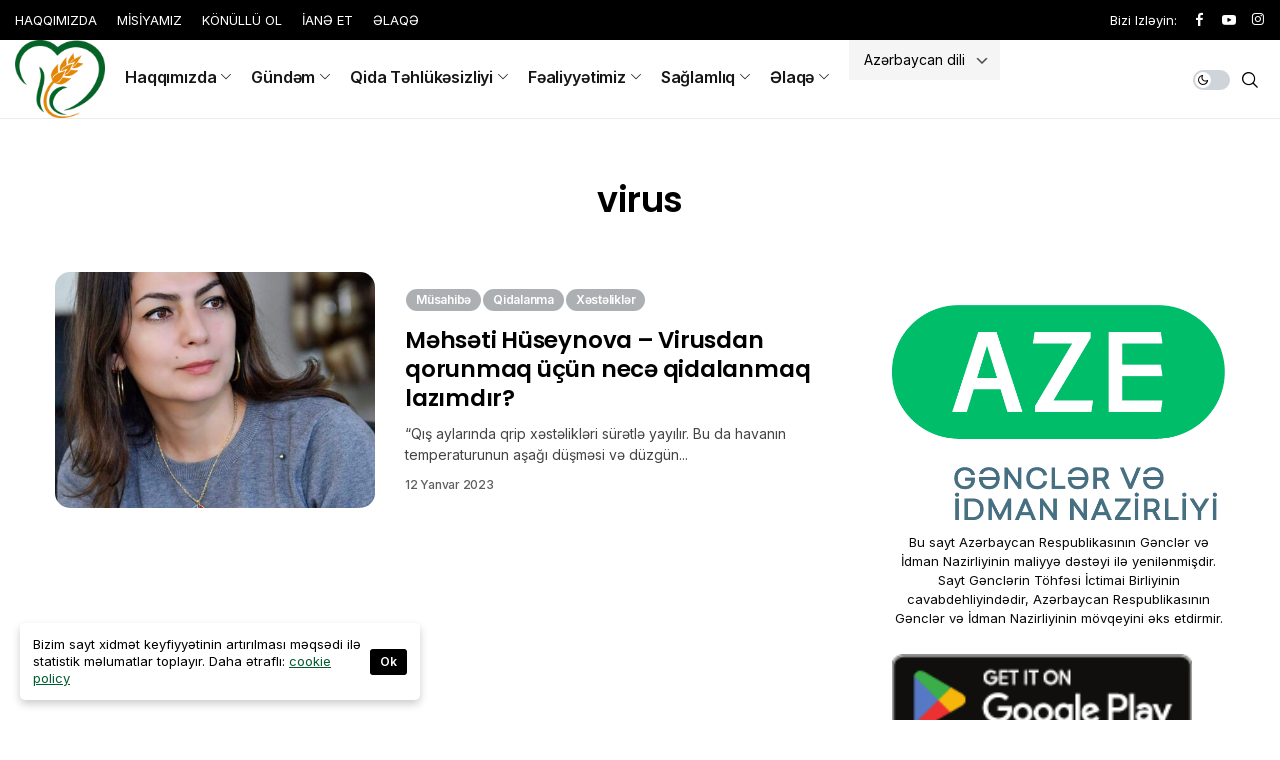

--- FILE ---
content_type: text/html; charset=UTF-8
request_url: https://saglamqida.az/tag/virus/
body_size: 8847
content:
<!DOCTYPE html>
<!--[if IE 9 ]><html class="ie ie9" lang="az"><![endif]--><html lang="az"><head><meta charset="UTF-8"><meta name="viewport" content="width=device-width, initial-scale=1, maximum-scale=1"><meta name='robots' content='index, follow, max-image-preview:large, max-snippet:-1, max-video-preview:-1' /><title>virus Archives - Sağlam Qida</title><link rel="preconnect" href="https://fonts.gstatic.com" crossorigin><link rel="preload" as="style" onload="this.onload=null;this.rel='stylesheet'" id="shareblock_fonts_url_preload" href="https://fonts.googleapis.com/css?family=Poppins%3A600%7CInter%3A400%7CInter%3A600%2C%2C400%2C600%2C500%2C&amp;display=swap" crossorigin><noscript><link rel="stylesheet" href="https://fonts.googleapis.com/css?family=Poppins%3A600%7CInter%3A400%7CInter%3A600%2C%2C400%2C600%2C500%2C&amp;display=swap"></noscript><link rel="canonical" href="https://saglamqida.az/tag/virus/" /><meta property="og:locale" content="az_AZ" /><meta property="og:type" content="article" /><meta property="og:title" content="virus Archives - Sağlam Qida" /><meta property="og:url" content="https://saglamqida.az/tag/virus/" /><meta property="og:site_name" content="Sağlam Qida" /><meta property="og:image" content="https://saglamqida.az/wp-content/uploads/2022/04/qthlogo.jpg" /><meta property="og:image:width" content="1739" /><meta property="og:image:height" content="1738" /><meta property="og:image:type" content="image/jpeg" /><meta name="twitter:card" content="summary_large_image" /> <script type="application/ld+json" class="yoast-schema-graph">{"@context":"https://schema.org","@graph":[{"@type":"CollectionPage","@id":"https://saglamqida.az/tag/virus/","url":"https://saglamqida.az/tag/virus/","name":"virus Archives - Sağlam Qida","isPartOf":{"@id":"https://saglamqida.az/#website"},"primaryImageOfPage":{"@id":"https://saglamqida.az/tag/virus/#primaryimage"},"image":{"@id":"https://saglamqida.az/tag/virus/#primaryimage"},"thumbnailUrl":"https://saglamqida.az/wp-content/uploads/2023/01/mehseti4.jpg","breadcrumb":{"@id":"https://saglamqida.az/tag/virus/#breadcrumb"},"inLanguage":"az"},{"@type":"ImageObject","inLanguage":"az","@id":"https://saglamqida.az/tag/virus/#primaryimage","url":"https://saglamqida.az/wp-content/uploads/2023/01/mehseti4.jpg","contentUrl":"https://saglamqida.az/wp-content/uploads/2023/01/mehseti4.jpg","width":1073,"height":1280,"caption":"Məhsəti"},{"@type":"BreadcrumbList","@id":"https://saglamqida.az/tag/virus/#breadcrumb","itemListElement":[{"@type":"ListItem","position":1,"name":"Home","item":"https://saglamqida.az/"},{"@type":"ListItem","position":2,"name":"virus"}]},{"@type":"WebSite","@id":"https://saglamqida.az/#website","url":"https://saglamqida.az/","name":"Sağlam Qida","description":"Sağlam gənclik, sağlam qidadan başlayır!","publisher":{"@id":"https://saglamqida.az/#organization"},"potentialAction":[{"@type":"SearchAction","target":{"@type":"EntryPoint","urlTemplate":"https://saglamqida.az/?s={search_term_string}"},"query-input":{"@type":"PropertyValueSpecification","valueRequired":true,"valueName":"search_term_string"}}],"inLanguage":"az"},{"@type":"Organization","@id":"https://saglamqida.az/#organization","name":"\"GƏNCLƏRİN TÖHFƏSİ\" İB","url":"https://saglamqida.az/","logo":{"@type":"ImageObject","inLanguage":"az","@id":"https://saglamqida.az/#/schema/logo/image/","url":"https://saglamqida.az/wp-content/uploads/2022/04/qthlogo.jpg","contentUrl":"https://saglamqida.az/wp-content/uploads/2022/04/qthlogo.jpg","width":1739,"height":1738,"caption":"\"GƏNCLƏRİN TÖHFƏSİ\" İB"},"image":{"@id":"https://saglamqida.az/#/schema/logo/image/"},"sameAs":["https://www.facebook.com/qidatehlukesizliyiherekati","https://www.instagram.com/qida_tehlukesizliyi_herekati","https://www.youtube.com/channel/UC8HSm6eqRNXobZn2ZAg5r9w"]}]}</script> <link rel='dns-prefetch' href='//fonts.googleapis.com' /><link rel="alternate" type="application/rss+xml" title="Sağlam Qida &raquo; Qidalandırıcısı" href="https://saglamqida.az/feed/" /><link rel="alternate" type="application/rss+xml" title="Sağlam Qida &raquo; Şərh Qidalandırıcısı" href="https://saglamqida.az/comments/feed/" /><link rel="alternate" type="application/rss+xml" title="Sağlam Qida &raquo; virus Etiket Qidalandırıcısı" href="https://saglamqida.az/tag/virus/feed/" /><link data-optimized="2" rel="stylesheet" href="https://saglamqida.az/wp-content/litespeed/css/97bebf5a5668dffd431900e8cb64ba33.css?ver=12e32" /> <script src="https://saglamqida.az/wp-includes/js/jquery/jquery.min.js?ver=3.7.1" id="jquery-core-js"></script> <link rel="preload" href="https://saglamqida.az/wp-content/themes/shareblock/css/fonts/jl_font.woff" as="font" type="font/woff" crossorigin="anonymous"><link rel="https://api.w.org/" href="https://saglamqida.az/wp-json/" /><link rel="alternate" title="JSON" type="application/json" href="https://saglamqida.az/wp-json/wp/v2/tags/195" /><link rel="EditURI" type="application/rsd+xml" title="RSD" href="https://saglamqida.az/xmlrpc.php?rsd" /><meta name="generator" content="WordPress 6.9" /><meta property="og:image" content="https://saglamqida.az/wp-content/uploads/2022/04/cropped-qthlogo.jpg"><meta property="og:title" content="virus Archives - Sağlam Qida"><meta property="og:url" content="https://saglamqida.az/tag/virus"><meta property="og:site_name" content="Sağlam Qida"><meta name="generator" content="Elementor 3.35.0; features: additional_custom_breakpoints; settings: css_print_method-internal, google_font-enabled, font_display-optional"><meta name="theme-color" content="#005C30"><link rel="icon" href="https://saglamqida.az/wp-content/uploads/2022/04/cropped-qthlogo-32x32.jpg" sizes="32x32" /><link rel="icon" href="https://saglamqida.az/wp-content/uploads/2022/04/cropped-qthlogo-192x192.jpg" sizes="192x192" /><link rel="apple-touch-icon" href="https://saglamqida.az/wp-content/uploads/2022/04/cropped-qthlogo-180x180.jpg" /><meta name="msapplication-TileImage" content="https://saglamqida.az/wp-content/uploads/2022/04/cropped-qthlogo-270x270.jpg" /></head><body class="archive tag tag-virus tag-195 wp-theme-shareblock jl_nav_stick jl_nav_active jl_nav_slide is-lazyload mobile_nav_class jl-has-sidebar jl-plact elementor-default elementor-kit-9"><div class="options_layout_wrapper jl_clear_at jl_none_box_styles jl_border_radiuss   jl_en_day_night"><div class="options_layout_container full_layout_enable_front tp_head_off"><header class="header-wraper jl_header_magazine_style two_header_top_style header_layout_style3_custom jl_cus_top_share jl_base_menu"><div class="header_top_bar_wrapper "><div class="container"><div class="row"><div class="col-md-12"><div class="menu-primary-container navigation_wrapper"><ul id="jl_top_menu" class="jl_main_menu"><li class="menu-item menu-item-type-post_type menu-item-object-page menu-item-7824"><a href="https://saglamqida.az/haqqimizda/">HAQQIMIZDA<span class="border-menu"></span></a></li><li class="menu-item menu-item-type-post_type menu-item-object-page menu-item-7827"><a href="https://saglamqida.az/misiyamiz/">MİSİYAMIZ<span class="border-menu"></span></a></li><li class="menu-item menu-item-type-post_type menu-item-object-page menu-item-7825"><a href="https://saglamqida.az/konullu-ol/">KÖNÜLLÜ OL<span class="border-menu"></span></a></li><li class="menu-item menu-item-type-post_type menu-item-object-page menu-item-7826"><a href="https://saglamqida.az/iane-et/">İANƏ ET<span class="border-menu"></span></a></li><li class="menu-item menu-item-type-post_type menu-item-object-page menu-item-7765"><a href="https://saglamqida.az/elaqe/">ƏLAQƏ<span class="border-menu"></span></a></li></ul></div><div class="jl_top_cus_social"><div class="search_header_menu"><div class="menu_mobile_share_wrapper">
<span class="jl_hfollow">Bizi izləyin:</span><ul class="social_icon_header_top jl_socialcolor"><li><a class="facebook" href="https://www.facebook.com/qidatehlukesizliyiherekati" target="_blank"><i class="jli-facebook"></i></a></li><li><a class="youtube" href="https://www.youtube.com/channel/UC8HSm6eqRNXobZn2ZAg5r9w" target="_blank"><i class="jli-youtube"></i></a></li><li><a class="instagram" href="https://www.instagram.com/qida_tehlukesizliyi_herekati" target="_blank"><i class="jli-instagram"></i></a></li></ul></div></div></div></div></div></div></div><div class="jl_blank_nav"></div><div class="menu_wrapper  jl_menu_sticky jl_stick "><div class="container"><div class="row"><div class="main_menu col-md-12"><div class="jl_hwrap jl_clear_at"><div class="logo_small_wrapper_table"><div class="logo_small_wrapper">
<a class="logo_link" href="https://saglamqida.az/">
<img class="jl_logo_n" src="https://saglamqida.az/wp-content/uploads/2022/04/logo_saglam_qida-e1649602162407.png" alt="Sağlam gənclik, sağlam qidadan başlayır!" />
<img class="jl_logo_w" src="https://saglamqida.az/wp-content/uploads/2022/04/logo_saglam_qida-e1649602162407.png" alt="Sağlam gənclik, sağlam qidadan başlayır!" />
</a></div></div><div class="search_header_menu jl_nav_mobile"><div class="menu_mobile_icons jl_desk_hide"><div class="jlm_w"><span class="jlma"></span><span class="jlmb"></span><span class="jlmc"></span></div></div><div class="search_header_wrapper search_form_menu_personal_click"><i class="jli-search"></i></div><div class="shareblock_day_night jl_day_en">
<span class="jl-night-toggle-icon">
<span class="jl_moon">
<i class="jli-moon"></i>
</span>
<span class="jl_sun">
<i class="jli-sun"></i>
</span>
</span></div></div><div class="menu-primary-container navigation_wrapper jl_cus_share_mnu"><ul id="mainmenu" class="jl_main_menu"><li class="menu-item menu-item-type-post_type menu-item-object-page menu-item-has-children"><a href="https://saglamqida.az/haqqimizda/">Haqqımızda<span class="border-menu"></span></a><ul class="sub-menu"><li class="menu-item menu-item-type-post_type menu-item-object-page"><a href="https://saglamqida.az/gtib-genclerin-tohfesi-ib/">GTİB-Gənclərin Töhfəsi İB<span class="border-menu"></span></a></li><li class="menu-item menu-item-type-post_type menu-item-object-page"><a href="https://saglamqida.az/aztrqtib/">AzTrQTİB-Azərbaycan-Türkiyə Qida Təhlükəsizliyi İB<span class="border-menu"></span></a></li><li class="menu-item menu-item-type-post_type menu-item-object-page"><a href="https://saglamqida.az/qth/">QTH-Qida Təhlükəsizliyi Hərəkatı<span class="border-menu"></span></a></li><li class="menu-item menu-item-type-post_type menu-item-object-page"><a href="https://saglamqida.az/misiyamiz/">Misiyamız<span class="border-menu"></span></a></li><li class="menu-item menu-item-type-post_type menu-item-object-page"><a href="https://saglamqida.az/iane-et/">İanə et<span class="border-menu"></span></a></li></ul></li><li class="menu-item menu-item-type-taxonomy menu-item-object-category menu-item-has-children"><a href="https://saglamqida.az/category/gundem/">Gündəm<span class="border-menu"></span></a><ul class="sub-menu"><li class="menu-item menu-item-type-taxonomy menu-item-object-category"><a href="https://saglamqida.az/category/qida-gundemi/">Qida gündəmi<span class="border-menu"></span></a></li><li class="menu-item menu-item-type-taxonomy menu-item-object-category"><a href="https://saglamqida.az/category/kend-teserrufati/">Kənd təsərrüfatı<span class="border-menu"></span></a></li><li class="menu-item menu-item-type-taxonomy menu-item-object-category"><a href="https://saglamqida.az/category/iqtisadiyyat/">İqtisadiyyat<span class="border-menu"></span></a></li><li class="menu-item menu-item-type-taxonomy menu-item-object-category"><a href="https://saglamqida.az/category/ekologiya/">Ekologiya<span class="border-menu"></span></a></li><li class="menu-item menu-item-type-taxonomy menu-item-object-category"><a href="https://saglamqida.az/category/elanlar/">Elanlar<span class="border-menu"></span></a></li></ul></li><li class="menu-item menu-item-type-taxonomy menu-item-object-category menu-item-has-children"><a href="https://saglamqida.az/category/qida-tehlukesizliyi/">Qida Təhlükəsizliyi<span class="border-menu"></span></a><ul class="sub-menu"><li class="menu-item menu-item-type-taxonomy menu-item-object-category"><a href="https://saglamqida.az/category/qanunvericilik/">Qanunvericilik<span class="border-menu"></span></a></li><li class="menu-item menu-item-type-taxonomy menu-item-object-category"><a href="https://saglamqida.az/category/qida-qatqi-maddeleri/">Qida qatqı maddələri<span class="border-menu"></span></a></li><li class="menu-item menu-item-type-taxonomy menu-item-object-category"><a href="https://saglamqida.az/category/tarladan-sufreyedek/">Tarladan-süfrəyədək<span class="border-menu"></span></a></li><li class="menu-item menu-item-type-taxonomy menu-item-object-category"><a href="https://saglamqida.az/category/kafe-ve-restoranlar/">Kafe və restoranlar<span class="border-menu"></span></a></li><li class="menu-item menu-item-type-taxonomy menu-item-object-category"><a href="https://saglamqida.az/category/magaza-v%c9%99-bazarlar/">Mağaza və bazarlar<span class="border-menu"></span></a></li></ul></li><li class="menu-item menu-item-type-taxonomy menu-item-object-category menu-item-has-children"><a href="https://saglamqida.az/category/fealiyyetimiz/">Fəaliyyətimiz<span class="border-menu"></span></a><ul class="sub-menu"><li class="menu-item menu-item-type-taxonomy menu-item-object-category"><a href="https://saglamqida.az/category/layiheler/">Layihələr<span class="border-menu"></span></a></li><li class="menu-item menu-item-type-taxonomy menu-item-object-category"><a href="https://saglamqida.az/category/tedbirler/">Tədbirlər<span class="border-menu"></span></a></li><li class="menu-item menu-item-type-taxonomy menu-item-object-category"><a href="https://saglamqida.az/category/biz-metbuatda/">Biz mətbuatda<span class="border-menu"></span></a></li><li class="menu-item menu-item-type-taxonomy menu-item-object-category"><a href="https://saglamqida.az/category/kose-yazisi/">Köşə yazısı<span class="border-menu"></span></a></li><li class="menu-item menu-item-type-taxonomy menu-item-object-category"><a href="https://saglamqida.az/category/musahibe/">Müsahibə<span class="border-menu"></span></a></li><li class="menu-item menu-item-type-taxonomy menu-item-object-category"><a href="https://saglamqida.az/category/nesrler/">Nəşrlər<span class="border-menu"></span></a></li></ul></li><li class="menu-item menu-item-type-taxonomy menu-item-object-category menu-item-has-children"><a href="https://saglamqida.az/category/saglamliq/">Sağlamlıq<span class="border-menu"></span></a><ul class="sub-menu"><li class="menu-item menu-item-type-taxonomy menu-item-object-category"><a href="https://saglamqida.az/category/qidalanma/">Qidalanma<span class="border-menu"></span></a></li><li class="menu-item menu-item-type-taxonomy menu-item-object-category"><a href="https://saglamqida.az/category/kulinariya/">Kulinariya<span class="border-menu"></span></a></li><li class="menu-item menu-item-type-taxonomy menu-item-object-category"><a href="https://saglamqida.az/category/bitkiler/">Bitkilər<span class="border-menu"></span></a></li><li class="menu-item menu-item-type-taxonomy menu-item-object-category"><a href="https://saglamqida.az/category/gozellik/">Gözəllik<span class="border-menu"></span></a></li><li class="menu-item menu-item-type-taxonomy menu-item-object-category"><a href="https://saglamqida.az/category/idman/">İdman<span class="border-menu"></span></a></li><li class="menu-item menu-item-type-taxonomy menu-item-object-category"><a href="https://saglamqida.az/category/xestelikler/">Xəstəliklər<span class="border-menu"></span></a></li></ul></li><li class="menu-item menu-item-type-custom menu-item-object-custom menu-item-has-children"><a href="#">Əlaqə<span class="border-menu"></span></a><ul class="sub-menu"><li class="menu-item menu-item-type-post_type menu-item-object-page"><a href="https://saglamqida.az/konullu-ol/">Könüllü ol<span class="border-menu"></span></a></li><li class="menu-item menu-item-type-post_type menu-item-object-page"><a href="https://saglamqida.az/elaqe/">Bizə yazın<span class="border-menu"></span></a></li></ul></li><li style="position:relative;" class="menu-item menu-item-gtranslate gt-menu-33338"></li></ul></div></div></div></div></div></div></header><header class="header-wraper jl_header_magazine_style two_header_top_style header_layout_style3_custom jl_cus_top_share jl_r_menu"><div class="jl_blank_nav"></div><div class="menu_wrapper  jl_menu_sticky jl_stick "><div class="container"><div class="row"><div class="main_menu col-md-12"><div class="jl_hwrap jl_clear_at"><div class="logo_small_wrapper_table"><div class="logo_small_wrapper">
<a class="logo_link" href="https://saglamqida.az/">
<img class="jl_logo_n" src="https://saglamqida.az/wp-content/uploads/2022/04/logo_saglam_qida-e1649602162407.png" alt="Sağlam gənclik, sağlam qidadan başlayır!" />
<img class="jl_logo_w" src="https://saglamqida.az/wp-content/uploads/2022/04/logo_saglam_qida-e1649602162407.png" alt="Sağlam gənclik, sağlam qidadan başlayır!" />
</a></div></div><div class="search_header_menu jl_nav_mobile"><div class="menu_mobile_icons jl_desk_hide"><div class="jlm_w"><span class="jlma"></span><span class="jlmb"></span><span class="jlmc"></span></div></div><div class="search_header_wrapper search_form_menu_personal_click"><i class="jli-search"></i></div><div class="shareblock_day_night jl_day_en">
<span class="jl-night-toggle-icon">
<span class="jl_moon">
<i class="jli-moon"></i>
</span>
<span class="jl_sun">
<i class="jli-sun"></i>
</span>
</span></div></div><div class="menu-primary-container navigation_wrapper jl_cus_share_mnu"><ul id="mainmenu" class="jl_main_menu"><li class="menu-item menu-item-type-post_type menu-item-object-page menu-item-has-children"><a href="https://saglamqida.az/haqqimizda/">Haqqımızda<span class="border-menu"></span></a><ul class="sub-menu"><li class="menu-item menu-item-type-post_type menu-item-object-page"><a href="https://saglamqida.az/gtib-genclerin-tohfesi-ib/">GTİB-Gənclərin Töhfəsi İB<span class="border-menu"></span></a></li><li class="menu-item menu-item-type-post_type menu-item-object-page"><a href="https://saglamqida.az/aztrqtib/">AzTrQTİB-Azərbaycan-Türkiyə Qida Təhlükəsizliyi İB<span class="border-menu"></span></a></li><li class="menu-item menu-item-type-post_type menu-item-object-page"><a href="https://saglamqida.az/qth/">QTH-Qida Təhlükəsizliyi Hərəkatı<span class="border-menu"></span></a></li><li class="menu-item menu-item-type-post_type menu-item-object-page"><a href="https://saglamqida.az/misiyamiz/">Misiyamız<span class="border-menu"></span></a></li><li class="menu-item menu-item-type-post_type menu-item-object-page"><a href="https://saglamqida.az/iane-et/">İanə et<span class="border-menu"></span></a></li></ul></li><li class="menu-item menu-item-type-taxonomy menu-item-object-category menu-item-has-children"><a href="https://saglamqida.az/category/gundem/">Gündəm<span class="border-menu"></span></a><ul class="sub-menu"><li class="menu-item menu-item-type-taxonomy menu-item-object-category"><a href="https://saglamqida.az/category/qida-gundemi/">Qida gündəmi<span class="border-menu"></span></a></li><li class="menu-item menu-item-type-taxonomy menu-item-object-category"><a href="https://saglamqida.az/category/kend-teserrufati/">Kənd təsərrüfatı<span class="border-menu"></span></a></li><li class="menu-item menu-item-type-taxonomy menu-item-object-category"><a href="https://saglamqida.az/category/iqtisadiyyat/">İqtisadiyyat<span class="border-menu"></span></a></li><li class="menu-item menu-item-type-taxonomy menu-item-object-category"><a href="https://saglamqida.az/category/ekologiya/">Ekologiya<span class="border-menu"></span></a></li><li class="menu-item menu-item-type-taxonomy menu-item-object-category"><a href="https://saglamqida.az/category/elanlar/">Elanlar<span class="border-menu"></span></a></li></ul></li><li class="menu-item menu-item-type-taxonomy menu-item-object-category menu-item-has-children"><a href="https://saglamqida.az/category/qida-tehlukesizliyi/">Qida Təhlükəsizliyi<span class="border-menu"></span></a><ul class="sub-menu"><li class="menu-item menu-item-type-taxonomy menu-item-object-category"><a href="https://saglamqida.az/category/qanunvericilik/">Qanunvericilik<span class="border-menu"></span></a></li><li class="menu-item menu-item-type-taxonomy menu-item-object-category"><a href="https://saglamqida.az/category/qida-qatqi-maddeleri/">Qida qatqı maddələri<span class="border-menu"></span></a></li><li class="menu-item menu-item-type-taxonomy menu-item-object-category"><a href="https://saglamqida.az/category/tarladan-sufreyedek/">Tarladan-süfrəyədək<span class="border-menu"></span></a></li><li class="menu-item menu-item-type-taxonomy menu-item-object-category"><a href="https://saglamqida.az/category/kafe-ve-restoranlar/">Kafe və restoranlar<span class="border-menu"></span></a></li><li class="menu-item menu-item-type-taxonomy menu-item-object-category"><a href="https://saglamqida.az/category/magaza-v%c9%99-bazarlar/">Mağaza və bazarlar<span class="border-menu"></span></a></li></ul></li><li class="menu-item menu-item-type-taxonomy menu-item-object-category menu-item-has-children"><a href="https://saglamqida.az/category/fealiyyetimiz/">Fəaliyyətimiz<span class="border-menu"></span></a><ul class="sub-menu"><li class="menu-item menu-item-type-taxonomy menu-item-object-category"><a href="https://saglamqida.az/category/layiheler/">Layihələr<span class="border-menu"></span></a></li><li class="menu-item menu-item-type-taxonomy menu-item-object-category"><a href="https://saglamqida.az/category/tedbirler/">Tədbirlər<span class="border-menu"></span></a></li><li class="menu-item menu-item-type-taxonomy menu-item-object-category"><a href="https://saglamqida.az/category/biz-metbuatda/">Biz mətbuatda<span class="border-menu"></span></a></li><li class="menu-item menu-item-type-taxonomy menu-item-object-category"><a href="https://saglamqida.az/category/kose-yazisi/">Köşə yazısı<span class="border-menu"></span></a></li><li class="menu-item menu-item-type-taxonomy menu-item-object-category"><a href="https://saglamqida.az/category/musahibe/">Müsahibə<span class="border-menu"></span></a></li><li class="menu-item menu-item-type-taxonomy menu-item-object-category"><a href="https://saglamqida.az/category/nesrler/">Nəşrlər<span class="border-menu"></span></a></li></ul></li><li class="menu-item menu-item-type-taxonomy menu-item-object-category menu-item-has-children"><a href="https://saglamqida.az/category/saglamliq/">Sağlamlıq<span class="border-menu"></span></a><ul class="sub-menu"><li class="menu-item menu-item-type-taxonomy menu-item-object-category"><a href="https://saglamqida.az/category/qidalanma/">Qidalanma<span class="border-menu"></span></a></li><li class="menu-item menu-item-type-taxonomy menu-item-object-category"><a href="https://saglamqida.az/category/kulinariya/">Kulinariya<span class="border-menu"></span></a></li><li class="menu-item menu-item-type-taxonomy menu-item-object-category"><a href="https://saglamqida.az/category/bitkiler/">Bitkilər<span class="border-menu"></span></a></li><li class="menu-item menu-item-type-taxonomy menu-item-object-category"><a href="https://saglamqida.az/category/gozellik/">Gözəllik<span class="border-menu"></span></a></li><li class="menu-item menu-item-type-taxonomy menu-item-object-category"><a href="https://saglamqida.az/category/idman/">İdman<span class="border-menu"></span></a></li><li class="menu-item menu-item-type-taxonomy menu-item-object-category"><a href="https://saglamqida.az/category/xestelikler/">Xəstəliklər<span class="border-menu"></span></a></li></ul></li><li class="menu-item menu-item-type-custom menu-item-object-custom menu-item-has-children"><a href="#">Əlaqə<span class="border-menu"></span></a><ul class="sub-menu"><li class="menu-item menu-item-type-post_type menu-item-object-page"><a href="https://saglamqida.az/konullu-ol/">Könüllü ol<span class="border-menu"></span></a></li><li class="menu-item menu-item-type-post_type menu-item-object-page"><a href="https://saglamqida.az/elaqe/">Bizə yazın<span class="border-menu"></span></a></li></ul></li><li style="position:relative;" class="menu-item menu-item-gtranslate gt-menu-25049"></li></ul></div></div></div></div></div></div></header><div id="content_nav" class="jl_mobile_nav_wrapper"><div id="nav" class="jl_mobile_nav_inner"><div class="logo_small_wrapper_table"><div class="logo_small_wrapper">
<a class="logo_link" href="https://saglamqida.az/">
<img class="jl_logo_n" src="https://saglamqida.az/wp-content/uploads/2022/04/logo_saglam_qida-e1649602162407.png" alt="Sağlam gənclik, sağlam qidadan başlayır!" />
<img class="jl_logo_w" src="https://saglamqida.az/wp-content/uploads/2022/04/logo_saglam_qida-e1649602162407.png" alt="Sağlam gənclik, sağlam qidadan başlayır!" />
</a></div></div><div class="menu_mobile_icons mobile_close_icons closed_menu"><span class="jl_close_wapper"><span class="jl_close_1"></span><span class="jl_close_2"></span></span></div><ul id="mobile_menu_slide" class="menu_moble_slide"><li class="menu-item menu-item-type-post_type menu-item-object-page menu-item-has-children menu-item-7828"><a href="https://saglamqida.az/haqqimizda/">Haqqımızda<span class="border-menu"></span></a><ul class="sub-menu"><li class="menu-item menu-item-type-post_type menu-item-object-page menu-item-7836"><a href="https://saglamqida.az/gtib-genclerin-tohfesi-ib/">GTİB-Gənclərin Töhfəsi İB<span class="border-menu"></span></a></li><li class="menu-item menu-item-type-post_type menu-item-object-page menu-item-7835"><a href="https://saglamqida.az/aztrqtib/">AzTrQTİB-Azərbaycan-Türkiyə Qida Təhlükəsizliyi İB<span class="border-menu"></span></a></li><li class="menu-item menu-item-type-post_type menu-item-object-page menu-item-7834"><a href="https://saglamqida.az/qth/">QTH-Qida Təhlükəsizliyi Hərəkatı<span class="border-menu"></span></a></li><li class="menu-item menu-item-type-post_type menu-item-object-page menu-item-7833"><a href="https://saglamqida.az/misiyamiz/">Misiyamız<span class="border-menu"></span></a></li><li class="menu-item menu-item-type-post_type menu-item-object-page menu-item-7829"><a href="https://saglamqida.az/iane-et/">İanə et<span class="border-menu"></span></a></li></ul></li><li class="menu-item menu-item-type-taxonomy menu-item-object-category menu-item-has-children menu-item-7843"><a href="https://saglamqida.az/category/gundem/">Gündəm<span class="border-menu"></span></a><ul class="sub-menu"><li class="menu-item menu-item-type-taxonomy menu-item-object-category menu-item-7855"><a href="https://saglamqida.az/category/qida-gundemi/">Qida gündəmi<span class="border-menu"></span></a></li><li class="menu-item menu-item-type-taxonomy menu-item-object-category menu-item-7847"><a href="https://saglamqida.az/category/kend-teserrufati/">Kənd təsərrüfatı<span class="border-menu"></span></a></li><li class="menu-item menu-item-type-taxonomy menu-item-object-category menu-item-7845"><a href="https://saglamqida.az/category/iqtisadiyyat/">İqtisadiyyat<span class="border-menu"></span></a></li><li class="menu-item menu-item-type-taxonomy menu-item-object-category menu-item-7839"><a href="https://saglamqida.az/category/ekologiya/">Ekologiya<span class="border-menu"></span></a></li><li class="menu-item menu-item-type-taxonomy menu-item-object-category menu-item-7840"><a href="https://saglamqida.az/category/elanlar/">Elanlar<span class="border-menu"></span></a></li></ul></li><li class="menu-item menu-item-type-taxonomy menu-item-object-category menu-item-has-children menu-item-7857"><a href="https://saglamqida.az/category/qida-tehlukesizliyi/">Qida Təhlükəsizliyi<span class="border-menu"></span></a><ul class="sub-menu"><li class="menu-item menu-item-type-taxonomy menu-item-object-category menu-item-7854"><a href="https://saglamqida.az/category/qanunvericilik/">Qanunvericilik<span class="border-menu"></span></a></li><li class="menu-item menu-item-type-taxonomy menu-item-object-category menu-item-7856"><a href="https://saglamqida.az/category/qida-qatqi-maddeleri/">Qida qatqı maddələri<span class="border-menu"></span></a></li><li class="menu-item menu-item-type-taxonomy menu-item-object-category menu-item-7861"><a href="https://saglamqida.az/category/tarladan-sufreyedek/">Tarladan-süfrəyədək<span class="border-menu"></span></a></li><li class="menu-item menu-item-type-taxonomy menu-item-object-category menu-item-7846"><a href="https://saglamqida.az/category/kafe-ve-restoranlar/">Kafe və restoranlar<span class="border-menu"></span></a></li><li class="menu-item menu-item-type-taxonomy menu-item-object-category menu-item-7851"><a href="https://saglamqida.az/category/magaza-v%c9%99-bazarlar/">Mağaza və bazarlar<span class="border-menu"></span></a></li></ul></li><li class="menu-item menu-item-type-taxonomy menu-item-object-category menu-item-has-children menu-item-7841"><a href="https://saglamqida.az/category/fealiyyetimiz/">Fəaliyyətimiz<span class="border-menu"></span></a><ul class="sub-menu"><li class="menu-item menu-item-type-taxonomy menu-item-object-category menu-item-7850"><a href="https://saglamqida.az/category/layiheler/">Layihələr<span class="border-menu"></span></a></li><li class="menu-item menu-item-type-taxonomy menu-item-object-category menu-item-7862"><a href="https://saglamqida.az/category/tedbirler/">Tədbirlər<span class="border-menu"></span></a></li><li class="menu-item menu-item-type-taxonomy menu-item-object-category menu-item-7838"><a href="https://saglamqida.az/category/biz-metbuatda/">Biz mətbuatda<span class="border-menu"></span></a></li><li class="menu-item menu-item-type-taxonomy menu-item-object-category menu-item-7848"><a href="https://saglamqida.az/category/kose-yazisi/">Köşə yazısı<span class="border-menu"></span></a></li><li class="menu-item menu-item-type-taxonomy menu-item-object-category menu-item-7852"><a href="https://saglamqida.az/category/musahibe/">Müsahibə<span class="border-menu"></span></a></li><li class="menu-item menu-item-type-taxonomy menu-item-object-category menu-item-7853"><a href="https://saglamqida.az/category/nesrler/">Nəşrlər<span class="border-menu"></span></a></li></ul></li><li class="menu-item menu-item-type-taxonomy menu-item-object-category menu-item-has-children menu-item-7859"><a href="https://saglamqida.az/category/saglamliq/">Sağlamlıq<span class="border-menu"></span></a><ul class="sub-menu"><li class="menu-item menu-item-type-taxonomy menu-item-object-category menu-item-7858"><a href="https://saglamqida.az/category/qidalanma/">Qidalanma<span class="border-menu"></span></a></li><li class="menu-item menu-item-type-taxonomy menu-item-object-category menu-item-7849"><a href="https://saglamqida.az/category/kulinariya/">Kulinariya<span class="border-menu"></span></a></li><li class="menu-item menu-item-type-taxonomy menu-item-object-category menu-item-7837"><a href="https://saglamqida.az/category/bitkiler/">Bitkilər<span class="border-menu"></span></a></li><li class="menu-item menu-item-type-taxonomy menu-item-object-category menu-item-7842"><a href="https://saglamqida.az/category/gozellik/">Gözəllik<span class="border-menu"></span></a></li><li class="menu-item menu-item-type-taxonomy menu-item-object-category menu-item-7844"><a href="https://saglamqida.az/category/idman/">İdman<span class="border-menu"></span></a></li><li class="menu-item menu-item-type-taxonomy menu-item-object-category menu-item-7863"><a href="https://saglamqida.az/category/xestelikler/">Xəstəliklər<span class="border-menu"></span></a></li></ul></li><li class="menu-item menu-item-type-custom menu-item-object-custom menu-item-has-children menu-item-7866"><a href="#">Əlaqə<span class="border-menu"></span></a><ul class="sub-menu"><li class="menu-item menu-item-type-post_type menu-item-object-page menu-item-7864"><a href="https://saglamqida.az/konullu-ol/">Könüllü ol<span class="border-menu"></span></a></li><li class="menu-item menu-item-type-post_type menu-item-object-page menu-item-7865"><a href="https://saglamqida.az/elaqe/">Bizə yazın<span class="border-menu"></span></a></li></ul></li><li style="position:relative;" class="menu-item menu-item-gtranslate gt-menu-26860"></li></ul><div id="shareblock_c7-1" class="widget jl_c7_widget"><div class="widget_jl_wrapper jl-cf7-wrapper"><div class="jl-contact-form-7"><div class="wpcf7 no-js" id="wpcf7-f7007-o1" lang="en-US" dir="ltr" data-wpcf7-id="7007"><div class="screen-reader-response"><p role="status" aria-live="polite" aria-atomic="true"></p><ul></ul></div><form action="/tag/virus/#wpcf7-f7007-o1" method="post" class="wpcf7-form init" aria-label="Contact form" novalidate="novalidate" data-status="init"><fieldset class="hidden-fields-container"><input type="hidden" name="_wpcf7" value="7007" /><input type="hidden" name="_wpcf7_version" value="6.1.4" /><input type="hidden" name="_wpcf7_locale" value="en_US" /><input type="hidden" name="_wpcf7_unit_tag" value="wpcf7-f7007-o1" /><input type="hidden" name="_wpcf7_container_post" value="0" /><input type="hidden" name="_wpcf7_posted_data_hash" value="" /></fieldset><div class="jelly-newsletter jelly-newsletter-sidebar"><h3 class="newsletter-title">Yeniliklərə abunə olun</h3>
<span class="wpcf7-form-control-wrap" data-name="your-name"><input size="40" maxlength="400" class="wpcf7-form-control wpcf7-text" aria-invalid="false" placeholder="Adınız" value="" type="text" name="your-name" /></span>
<span class="wpcf7-form-control-wrap" data-name="your-email"><input size="40" maxlength="400" class="wpcf7-form-control wpcf7-email wpcf7-validates-as-required wpcf7-text wpcf7-validates-as-email" aria-required="true" aria-invalid="false" placeholder="Sizin email" value="" type="email" name="your-email" /></span><div class="jelly-newsletter-button"><input class="wpcf7-form-control wpcf7-submit has-spinner" type="submit" value="Abunə ol" /></div>
<span class="wpcf7-form-control-wrap" data-name="your-consent"><span class="wpcf7-form-control wpcf7-acceptance"><span class="wpcf7-list-item"><label><input type="checkbox" name="your-consent" value="1" aria-invalid="false" /><span class="wpcf7-list-item-label">Mən şərtləri və qaydaları qəbul edirəm</span></label></span></span></span></div><div class="wpcf7-response-output" aria-hidden="true"></div></form></div></div></div></div><div id="block-17" class="widget widget_block widget_media_image"><figure class="wp-block-image size-full"><img fetchpriority="high" decoding="async" width="300" height="300" src="https://saglamqida.az/wp-content/uploads/2022/04/300_300.png" alt="" class="wp-image-8208" srcset="https://saglamqida.az/wp-content/uploads/2022/04/300_300.png 300w, https://saglamqida.az/wp-content/uploads/2022/04/300_300-150x150.png 150w, https://saglamqida.az/wp-content/uploads/2022/04/300_300-120x120.png 120w, https://saglamqida.az/wp-content/uploads/2022/04/300_300-20x20.png 20w" sizes="(max-width: 300px) 100vw, 300px" /></figure></div></div><div class="nav_mb_f"><ul class="social_icon_header_top jl_socialcolor"><li><a class="facebook" href="https://www.facebook.com/qidatehlukesizliyiherekati" target="_blank"><i class="jli-facebook1"></i></a></li><li><a class="youtube" href="https://www.youtube.com/channel/UC8HSm6eqRNXobZn2ZAg5r9w" target="_blank"><i class="jli-youtube"></i></a></li><li><a class="instagram" href="https://www.instagram.com/qida_tehlukesizliyi_herekati" target="_blank"><i class="jli-instagram"></i></a></li></ul><div class="cp_txt">© 2022 Sağlam Qida. Bütün hüquqları qorunur.<br> Sağlam gənclik, sağlam qidadan başlayır!</div></div></div><div class="search_form_menu_personal"><div class="menu_mobile_large_close"><span class="jl_close_wapper search_form_menu_personal_click"><span class="jl_close_1"></span><span class="jl_close_2"></span></span></div><form method="get" class="searchform_theme" action="https://saglamqida.az/">
<input type="text" placeholder="Search ..." value="" name="s" class="search_btn" />
<button type="submit" class="button"><i class="jli-search"></i></button></form></div><div class="mobile_menu_overlay"></div><div class="jl_post_loop_wrapper" id="wrapper_masonry"><div class="container jl_cat_title_wrap"><div class="row"><div class="col-md-12"><div class="jl_pc_sec_title"><h1 class="jl_pc_sec_h">virus</h1></div></div></div></div><div class="container"><div class="row"><div class="col-md-8 grid-sidebar" id="content"><div class="jl_wrapper_cat"><div class="jl_cgrid"><div class="jl_m_right jl_m_list jl_clear_at post-8670 post type-post status-publish format-standard has-post-thumbnail hentry category-musahibe category-qidalanma category-xestelikler tag-qrip tag-virus"><div class="jl_m_right_w jl_l_hm"><div class="jl_m_right_img jl_radus_e">
<a href="https://saglamqida.az/m%c9%99hs%c9%99ti-huseynova-virusdan-qorunmaq-ucun-nec%c9%99-qidalanmaq-lazimdir/">
<img width="500" height="368" src="https://saglamqida.az/wp-content/uploads/2023/01/mehseti4-20x15.jpg" class="attachment-shareblock_featurelist size-shareblock_featurelistjl-lazyload lazyload wp-post-image" alt="Məhsəti" decoding="async" data-src="https://saglamqida.az/wp-content/uploads/2023/01/mehseti4-500x368.jpg" data-srcset="https://saglamqida.az/wp-content/uploads/2023/01/mehseti4-500x368.jpg 500w, https://saglamqida.az/wp-content/uploads/2023/01/mehseti4-20x15.jpg 20w" />                  </a></div><div class="jl_m_right_content">
<span class="jl_f_cat jl_lb2"><a class="post-category-color-text" href="https://saglamqida.az/category/musahibe/"><span style="background:"></span><u class="jl_cat_t" style="color: !important;">Müsahibə</u></a><a class="post-category-color-text" href="https://saglamqida.az/category/qidalanma/"><span style="background:"></span><u class="jl_cat_t" style="color: !important;">Qidalanma</u></a><a class="post-category-color-text" href="https://saglamqida.az/category/xestelikler/"><span style="background:"></span><u class="jl_cat_t" style="color: !important;">Xəstəliklər</u></a></span><h2 class="entry-title"> <a href="https://saglamqida.az/m%c9%99hs%c9%99ti-huseynova-virusdan-qorunmaq-ucun-nec%c9%99-qidalanmaq-lazimdir/" tabindex="-1">Məhsəti Hüseynova &#8211; Virusdan qorunmaq üçün necə qidalanmaq lazımdır?</a></h2><p>“Qış aylarında qrip xəstəlikləri sürətlə yayılır. Bu da havanın temperaturunun aşağı düşməsi və düzgün...</p>
<span class="jl_post_meta"><span class="post-date">12 Yanvar 2023</span></span></div></div></div></div><nav class="jellywp_pagination"></nav></div></div><div class="col-md-4" id="sidebar"><div class="jl_sidebar_w"><div id="block-8" class="widget widget_block widget_media_image"><figure class="wp-block-image size-full"><a href="https://www.mys.gov.az/" target="_blank"><img decoding="async" src="https://saglamqida.az/wp-content/uploads/2025/01/AR_GI_Nazirliyi_loqo.png" alt="Azərbaycan Respublikasının Qeyri-Hökumət Təşilatlarına Dövlət Dəstəyi Agentliyi" class="wp-image-7867"/></a><figcaption>Bu sayt Azərbaycan Respublikasının Gənclər və İdman Nazirliyinin maliyyə dəstəyi ilə yenilənmişdir. Sayt Gənclərin Töhfəsi İctimai Birliyinin cavabdehliyindədir, Azərbaycan Respublikasının Gənclər və İdman Nazirliyinin mövqeyini əks etdirmir.</figcaption></figure><a href="https://play.google.com/store/apps/details?id=com.saglamqida.az.ekod" target="_blank"><img decoding="async" src="https://saglamqida.az/wp-content/uploads/2025/01/google_play_app-e-kod.png" alt="Google Play app E Kod" width="300px"></a><a href="#" target="_blank"><img decoding="async" src="https://saglamqida.az/wp-content/uploads/2025/01/apple_store_app-e-kod.png" alt="Apple Store app E Kod" width="300px"></a></div><div id="block-14" class="widget widget_block widget_media_image"><figure class="wp-block-image size-full"><a href="https://saglamqida.az/elaqe/" target="_blank"><img decoding="async" width="300" height="300" src="https://saglamqida.az/wp-content/uploads/2022/04/300_300.png" alt="reklam" class="wp-image-8208" srcset="https://saglamqida.az/wp-content/uploads/2022/04/300_300.png 300w, https://saglamqida.az/wp-content/uploads/2022/04/300_300-150x150.png 150w, https://saglamqida.az/wp-content/uploads/2022/04/300_300-120x120.png 120w, https://saglamqida.az/wp-content/uploads/2022/04/300_300-20x20.png 20w" sizes="(max-width: 300px) 100vw, 300px" /></a></figure></div><div id="block-15" class="widget widget_block widget_media_image"><figure class="wp-block-image size-full"><a href="https://saglamqida.az/elaqe/"><img fetchpriority="high" decoding="async" width="300" height="300" src="https://saglamqida.az/wp-content/uploads/2022/04/300_300.png" alt="" class="wp-image-8208" srcset="https://saglamqida.az/wp-content/uploads/2022/04/300_300.png 300w, https://saglamqida.az/wp-content/uploads/2022/04/300_300-150x150.png 150w, https://saglamqida.az/wp-content/uploads/2022/04/300_300-120x120.png 120w, https://saglamqida.az/wp-content/uploads/2022/04/300_300-20x20.png 20w" sizes="(max-width: 300px) 100vw, 300px" /></a></figure></div><div id="shareblock_recent_large_widgets-3" class="widget main_post_style"><div class="widget-title"><h2 class="jl_title_c">Son məqalələr</h2></div><div class="jl_cmlist_w"><div class="jl_cat_container"><div class="jl_cat_item"><div class="jl_grid_w jl_radus_e">
<a href="https://saglamqida.az/qurudulmus-dondurmalar-yenilik-yoxsa-tehluke-ekspert-asim-veliyev-aciqladi/" class="jl_f_img_link"></a>
<img width="500" height="350" src="https://saglamqida.az/wp-content/uploads/2025/04/IMG_1292-20x14.jpeg" class="attachment-shareblock_slidergrid size-shareblock_slidergridjl-lazyload lazyload wp-post-image" alt="" decoding="async" data-src="https://saglamqida.az/wp-content/uploads/2025/04/IMG_1292-500x350.jpeg" data-srcset="https://saglamqida.az/wp-content/uploads/2025/04/IMG_1292-500x350.jpeg 500w, https://saglamqida.az/wp-content/uploads/2025/04/IMG_1292-20x15.jpeg 20w" /><div class="text-box">
<span class="jl_f_cat jl_lb2"><a class="post-category-color-text" href="https://saglamqida.az/category/biz-metbuatda/"><span style="background:"></span><u class="jl_cat_t" style="color: !important;">Biz mətbuatda</u></a><a class="post-category-color-text" href="https://saglamqida.az/category/fealiyyetimiz/"><span style="background:"></span><u class="jl_cat_t" style="color: !important;">Fəaliyyətimiz</u></a><a class="post-category-color-text" href="https://saglamqida.az/category/musahibe/"><span style="background:"></span><u class="jl_cat_t" style="color: !important;">Müsahibə</u></a><a class="post-category-color-text" href="https://saglamqida.az/category/qida-gundemi/"><span style="background:"></span><u class="jl_cat_t" style="color: !important;">Qida gündəmi</u></a></span><h3><a href="https://saglamqida.az/qurudulmus-dondurmalar-yenilik-yoxsa-tehluke-ekspert-asim-veliyev-aciqladi/">Qurudulmuş dondurmalar: YENİLİK, YOXSA TƏHLÜKƏ? – Ekspert Asim Vəliyev AÇIQLADI:</a></h3>
<span class="jl_post_meta"><span class="post-date">31 Yanvar 2026</span></span></div></div><div class="jl_grid_w jl_radus_e">
<a href="https://saglamqida.az/bu-kartoflari-istehlak-etmek-tehlukelidir-mutexessis-mehseti-huseynova-aciqladi/" class="jl_f_img_link"></a>
<img width="500" height="350" src="https://saglamqida.az/wp-content/uploads/2025/06/IMG_3066-20x14.webp" class="attachment-shareblock_slidergrid size-shareblock_slidergridjl-lazyload lazyload wp-post-image" alt="" decoding="async" data-src="https://saglamqida.az/wp-content/uploads/2025/06/IMG_3066-500x350.webp" data-srcset="https://saglamqida.az/wp-content/uploads/2025/06/IMG_3066-500x350.webp 500w, https://saglamqida.az/wp-content/uploads/2025/06/IMG_3066-20x15.webp 20w" /><div class="text-box">
<span class="jl_f_cat jl_lb2"><a class="post-category-color-text" href="https://saglamqida.az/category/biz-metbuatda/"><span style="background:"></span><u class="jl_cat_t" style="color: !important;">Biz mətbuatda</u></a><a class="post-category-color-text" href="https://saglamqida.az/category/fealiyyetimiz/"><span style="background:"></span><u class="jl_cat_t" style="color: !important;">Fəaliyyətimiz</u></a><a class="post-category-color-text" href="https://saglamqida.az/category/musahibe/"><span style="background:"></span><u class="jl_cat_t" style="color: !important;">Müsahibə</u></a><a class="post-category-color-text" href="https://saglamqida.az/category/qida-gundemi/"><span style="background:"></span><u class="jl_cat_t" style="color: !important;">Qida gündəmi</u></a><a class="post-category-color-text" href="https://saglamqida.az/category/qidalanma/"><span style="background:"></span><u class="jl_cat_t" style="color: !important;">Qidalanma</u></a></span><h3><a href="https://saglamqida.az/bu-kartoflari-istehlak-etmek-tehlukelidir-mutexessis-mehseti-huseynova-aciqladi/">Bu kartofları istehlak etmək təhlükəlidir! – Mütəxəssis Məhsəti Hüseynova AÇIQLADI:</a></h3>
<span class="jl_post_meta"><span class="post-date">31 Yanvar 2026</span></span></div></div><div class="jl_grid_w jl_radus_e">
<a href="https://saglamqida.az/kran-suyu-tehlukesizdirmi-arasdirma/" class="jl_f_img_link"></a>
<img width="500" height="350" src="https://saglamqida.az/wp-content/uploads/2026/01/IMG_4652-20x14.jpeg" class="attachment-shareblock_slidergrid size-shareblock_slidergridjl-lazyload lazyload wp-post-image" alt="" decoding="async" data-src="https://saglamqida.az/wp-content/uploads/2026/01/IMG_4652-500x350.jpeg" data-srcset="https://saglamqida.az/wp-content/uploads/2026/01/IMG_4652-500x350.jpeg 500w, https://saglamqida.az/wp-content/uploads/2026/01/IMG_4652-20x15.jpeg 20w" /><div class="text-box">
<span class="jl_f_cat jl_lb2"><a class="post-category-color-text" href="https://saglamqida.az/category/biz-metbuatda/"><span style="background:"></span><u class="jl_cat_t" style="color: !important;">Biz mətbuatda</u></a><a class="post-category-color-text" href="https://saglamqida.az/category/fealiyyetimiz/"><span style="background:"></span><u class="jl_cat_t" style="color: !important;">Fəaliyyətimiz</u></a><a class="post-category-color-text" href="https://saglamqida.az/category/musahibe/"><span style="background:"></span><u class="jl_cat_t" style="color: !important;">Müsahibə</u></a><a class="post-category-color-text" href="https://saglamqida.az/category/qida-gundemi/"><span style="background:"></span><u class="jl_cat_t" style="color: !important;">Qida gündəmi</u></a><a class="post-category-color-text" href="https://saglamqida.az/category/sual-cavab/"><span style="background:"></span><u class="jl_cat_t" style="color: !important;">Sual-cavab</u></a></span><h3><a href="https://saglamqida.az/kran-suyu-tehlukesizdirmi-arasdirma/">Kran suyu təhlükəsizdirmi? &#8211; ARAŞDIRMA:</a></h3>
<span class="jl_post_meta"><span class="post-date">30 Yanvar 2026</span></span></div></div><div class="jl_grid_w jl_radus_e">
<a href="https://saglamqida.az/onlayn-sifaris-edilen-susi-ne-qeder-tehlukesizdir-mutexessis-mehseti-huseynova-danisdi/" class="jl_f_img_link"></a>
<img width="500" height="350" src="https://saglamqida.az/wp-content/uploads/2026/01/IMG_2476-20x14.jpeg" class="attachment-shareblock_slidergrid size-shareblock_slidergridjl-lazyload lazyload wp-post-image" alt="" decoding="async" data-src="https://saglamqida.az/wp-content/uploads/2026/01/IMG_2476-500x350.jpeg" data-srcset="https://saglamqida.az/wp-content/uploads/2026/01/IMG_2476-500x350.jpeg 500w, https://saglamqida.az/wp-content/uploads/2026/01/IMG_2476-20x15.jpeg 20w" /><div class="text-box">
<span class="jl_f_cat jl_lb2"><a class="post-category-color-text" href="https://saglamqida.az/category/biz-metbuatda/"><span style="background:"></span><u class="jl_cat_t" style="color: !important;">Biz mətbuatda</u></a><a class="post-category-color-text" href="https://saglamqida.az/category/fealiyyetimiz/"><span style="background:"></span><u class="jl_cat_t" style="color: !important;">Fəaliyyətimiz</u></a><a class="post-category-color-text" href="https://saglamqida.az/category/musahibe/"><span style="background:"></span><u class="jl_cat_t" style="color: !important;">Müsahibə</u></a><a class="post-category-color-text" href="https://saglamqida.az/category/qida-gundemi/"><span style="background:"></span><u class="jl_cat_t" style="color: !important;">Qida gündəmi</u></a><a class="post-category-color-text" href="https://saglamqida.az/category/qida-tehlukesizliyi/"><span style="background:"></span><u class="jl_cat_t" style="color: !important;">Qida təhlükəsizliyi</u></a></span><h3><a href="https://saglamqida.az/onlayn-sifaris-edilen-susi-ne-qeder-tehlukesizdir-mutexessis-mehseti-huseynova-danisdi/">Onlayn sifariş edilən suşi nə qədər təhlükəsizdir? &#8211; Mütəxəssis Məhsəti Hüseynova danışdı:</a></h3>
<span class="jl_post_meta"><span class="post-date">30 Yanvar 2026</span></span></div></div><div class="jl_grid_w jl_radus_e">
<a href="https://saglamqida.az/qida-mehsullari-menseyi-belli-olan-yerlerden-alinmalidir-mutexessis-mehseti-huseynova-terefinden-serh-edildi/" class="jl_f_img_link"></a>
<img width="500" height="350" src="https://saglamqida.az/wp-content/uploads/2025/01/IMG_7519-20x14.jpeg" class="attachment-shareblock_slidergrid size-shareblock_slidergridjl-lazyload lazyload wp-post-image" alt="" decoding="async" data-src="https://saglamqida.az/wp-content/uploads/2025/01/IMG_7519-500x350.jpeg" data-srcset="https://saglamqida.az/wp-content/uploads/2025/01/IMG_7519-500x350.jpeg 500w, https://saglamqida.az/wp-content/uploads/2025/01/IMG_7519-20x15.jpeg 20w" /><div class="text-box">
<span class="jl_f_cat jl_lb2"><a class="post-category-color-text" href="https://saglamqida.az/category/biz-metbuatda/"><span style="background:"></span><u class="jl_cat_t" style="color: !important;">Biz mətbuatda</u></a><a class="post-category-color-text" href="https://saglamqida.az/category/fealiyyetimiz/"><span style="background:"></span><u class="jl_cat_t" style="color: !important;">Fəaliyyətimiz</u></a><a class="post-category-color-text" href="https://saglamqida.az/category/magaza-v%c9%99-bazarlar/"><span style="background:"></span><u class="jl_cat_t" style="color: !important;">Mağaza və bazarlar</u></a><a class="post-category-color-text" href="https://saglamqida.az/category/musahibe/"><span style="background:"></span><u class="jl_cat_t" style="color: !important;">Müsahibə</u></a><a class="post-category-color-text" href="https://saglamqida.az/category/qida-gundemi/"><span style="background:"></span><u class="jl_cat_t" style="color: !important;">Qida gündəmi</u></a></span><h3><a href="https://saglamqida.az/qida-mehsullari-menseyi-belli-olan-yerlerden-alinmalidir-mutexessis-mehseti-huseynova-terefinden-serh-edildi/">&#8220;Qida məhsulları mənşəyi bəlli olan yerlərdən alınmalıdır&#8221; &#8211; Mütəxəssis Məhsəti Hüseynova tərəfindən ŞƏRH EDİLDİ:</a></h3>
<span class="jl_post_meta"><span class="post-date">29 Yanvar 2026</span></span></div></div></div></div></div></div><div id="shareblock_category_image_widget_register-1" class="widget jellywp_cat_image"><div class="widget-title"><h2 class="jl_title_c">Kateqoriyalar</h2></div><div class="wrapper_category_image jl_clear_at column1 style1"><div class="category_image_wrapper_main"><div class="jl_cat_img_w"><div class="jl_cat_img_c"><a class="category_image_link" id="category_color_1" href="https://saglamqida.az/category/gundem/"></a><span class="jl_cm_overlay"><span class="jl_cm_name">Gündəm</span><span class="jl_cm_count"  style="background-color: ;">462</span></span></div></div><div class="jl_cat_img_w"><div class="jl_cat_img_c"><a class="category_image_link" id="category_color_8" href="https://saglamqida.az/category/qida-tehlukesizliyi/"></a><span class="jl_cm_overlay"><span class="jl_cm_name">Qida təhlükəsizliyi</span><span class="jl_cm_count"  style="background-color: ;">471</span></span></div></div><div class="jl_cat_img_w"><div class="jl_cat_img_c"><a class="category_image_link" id="category_color_40" href="https://saglamqida.az/category/fealiyyetimiz/"></a><span class="jl_cm_overlay"><span class="jl_cm_name">Fəaliyyətimiz</span><span class="jl_cm_count"  style="background-color: ;">325</span></span></div></div><div class="jl_cat_img_w"><div class="jl_cat_img_c"><a class="category_image_link" id="category_color_47" href="https://saglamqida.az/category/saglamliq/"></a><span class="jl_cm_overlay"><span class="jl_cm_name">Sağlamlıq</span><span class="jl_cm_count"  style="background-color: ;">490</span></span></div></div><div class="jl_cat_img_w"><div class="jl_cat_img_c"><a class="category_image_link" id="category_color_45" href="https://saglamqida.az/category/musahibe/"></a><span class="jl_cm_overlay"><span class="jl_cm_name">Müsahibə</span><span class="jl_cm_count"  style="background-color: ;">688</span></span></div></div></div></div></div></div></div></div></div></div><footer id="footer-container" class="enable_footer_columns_dark"><div class="footer-columns"><div class="container"><div class="row"><div class="col-md-4"><div id="block-10" class="widget widget_block"><a href="https://www.sehiyye.gov.az/" target="_blank"><img decoding="async" src="https://saglamqida.az/wp-content/uploads/2022/04/sn_logo-1-1024x302.png" alt="Səhiyyə Nazirliyi" class="wp-image-8212" width="176px"/></a> <a href="http://www.afsa.gov.az/" target="_blank"><img decoding="async" src="https://saglamqida.az/wp-content/uploads/2022/04/aqta_png-1024x429.png" alt="aqta Azərbaycan Qida Təhlükəsizliyi Agentliyi" class="wp-image-8328" width="176px"/></a></div></div><div class="col-md-4"><div id="block-11" class="widget widget_block"><a href="https://agro.gov.az/" target="_blank"><img decoding="async" src="https://saglamqida.az/wp-content/uploads/2022/04/ktn_logo-1-1024x299.png" alt="Kənd Təsərrüfatı Nazirliyi" class="wp-image-8198" width="176px"/></a>
<img decoding="async" src="https://saglamqida.az/wp-content/uploads/2022/04/gtib_png.png" alt="Gənclərin Töhfəsi İctimai Birliyi" class="wp-image-8198" width="176px"/></div></div><div class="col-md-4"><div id="block-12" class="widget widget_block"><a href="https://play.google.com/store/apps/details?id=com.saglamqida.az.ekod" target="_blank"><img decoding="async" src="https://saglamqida.az/wp-content/uploads/2025/01/google_play_app-e-kod.png" alt="Google Play app E Kod" width="176px"></a><a href="#" target="_blank"><img decoding="async" src="https://saglamqida.az/wp-content/uploads/2025/01/apple_store_app-e-kod.png" alt="Apple Store app E Kod" width="176px"></a></div></div></div></div></div><div class="footer-bottom enable_footer_copyright_dark jl_ft_mini"><div class="container"><div class="row bottom_footer_menu_text"><div class="col-md-12"><div class="jl_ft_cw"><div class="footer-logo-holder">
<a href="https://saglamqida.az/">
<img class="jl_logo_w" src="https://saglamqida.az/wp-content/uploads/2022/04/gtib_png.png" alt="Sağlam gənclik, sağlam qidadan başlayır!" />
</a></div><ul id="menu-footer-menu" class="menu-footer"><li class="menu-item menu-item-type-post_type menu-item-object-page menu-item-7824"><a href="https://saglamqida.az/haqqimizda/">HAQQIMIZDA</a></li><li class="menu-item menu-item-type-post_type menu-item-object-page menu-item-7827"><a href="https://saglamqida.az/misiyamiz/">MİSİYAMIZ</a></li><li class="menu-item menu-item-type-post_type menu-item-object-page menu-item-7825"><a href="https://saglamqida.az/konullu-ol/">KÖNÜLLÜ OL</a></li><li class="menu-item menu-item-type-post_type menu-item-object-page menu-item-7826"><a href="https://saglamqida.az/iane-et/">İANƏ ET</a></li><li class="menu-item menu-item-type-post_type menu-item-object-page menu-item-7765"><a href="https://saglamqida.az/elaqe/">ƏLAQƏ</a></li></ul><div class="cp_txt">© 2022 Sağlam Qida. Bütün hüquqları qorunur.<br> Sağlam gənclik, sağlam qidadan başlayır!</div><ul class="social_icon_header_top jl_socialcolor"><li><a class="facebook" href="https://www.facebook.com/qidatehlukesizliyiherekati" target="_blank"><i class="jli-facebook1"></i></a></li><li><a class="youtube" href="https://www.youtube.com/channel/UC8HSm6eqRNXobZn2ZAg5r9w" target="_blank"><i class="jli-youtube"></i></a></li><li><a class="instagram" href="https://www.instagram.com/qida_tehlukesizliyi_herekati" target="_blank"><i class="jli-instagram"></i></a></li></ul></div></div></div></div></div></footer><div id="go-top"><a href="#go-top"><i class="jli-up-chevron-1"></i></a></div></div></div> <script type="speculationrules">{"prefetch":[{"source":"document","where":{"and":[{"href_matches":"/*"},{"not":{"href_matches":["/wp-*.php","/wp-admin/*","/wp-content/uploads/*","/wp-content/*","/wp-content/plugins/*","/wp-content/themes/shareblock/*","/*\\?(.+)"]}},{"not":{"selector_matches":"a[rel~=\"nofollow\"]"}},{"not":{"selector_matches":".no-prefetch, .no-prefetch a"}}]},"eagerness":"conservative"}]}</script> <aside id="jl-gdpr" class="jl-gdpr"><p class="cookie-content">Bizim sayt xidmət keyfiyyətinin artırılması məqsədi ilə statistik məlumatlar toplayır. Daha ətraflı: <a href="#">cookie policy</a></p><div class="jl-gdpr-w">
<a id="jl-gdpr-accept" class="jl-gdpr-accept" href="#">Ok</a></div></aside> <script id="gt_widget_script_23485201-js-before">/*  */
window.gtranslateSettings = /* document.write */ window.gtranslateSettings || {};window.gtranslateSettings['23485201'] = {"default_language":"az","languages":["ar","az","zh-CN","nl","en","fr","de","it","pt","ru","es"],"url_structure":"none","native_language_names":1,"wrapper_selector":"li.menu-item-gtranslate.gt-menu-33338","select_language_label":"Select Language","horizontal_position":"inline","flags_location":"\/wp-content\/plugins\/gtranslate\/flags\/"};
//# sourceURL=gt_widget_script_23485201-js-before
/*  */</script><script src="https://saglamqida.az/wp-content/plugins/gtranslate/js/dropdown.js?ver=6.9" data-no-optimize="1" data-no-minify="1" data-gt-orig-url="/tag/virus/" data-gt-orig-domain="saglamqida.az" data-gt-widget-id="23485201" defer></script><script id="gt_widget_script_67237883-js-before">/*  */
window.gtranslateSettings = /* document.write */ window.gtranslateSettings || {};window.gtranslateSettings['67237883'] = {"default_language":"az","languages":["ar","az","zh-CN","nl","en","fr","de","it","pt","ru","es"],"url_structure":"none","native_language_names":1,"wrapper_selector":"li.menu-item-gtranslate.gt-menu-25049","select_language_label":"Select Language","horizontal_position":"inline","flags_location":"\/wp-content\/plugins\/gtranslate\/flags\/"};
//# sourceURL=gt_widget_script_67237883-js-before
/*  */</script><script src="https://saglamqida.az/wp-content/plugins/gtranslate/js/dropdown.js?ver=6.9" data-no-optimize="1" data-no-minify="1" data-gt-orig-url="/tag/virus/" data-gt-orig-domain="saglamqida.az" data-gt-widget-id="67237883" defer></script><script id="gt_widget_script_40661391-js-before">/*  */
window.gtranslateSettings = /* document.write */ window.gtranslateSettings || {};window.gtranslateSettings['40661391'] = {"default_language":"az","languages":["ar","az","zh-CN","nl","en","fr","de","it","pt","ru","es"],"url_structure":"none","native_language_names":1,"wrapper_selector":"li.menu-item-gtranslate.gt-menu-26860","select_language_label":"Select Language","horizontal_position":"inline","flags_location":"\/wp-content\/plugins\/gtranslate\/flags\/"};
//# sourceURL=gt_widget_script_40661391-js-before
/*  */</script><script src="https://saglamqida.az/wp-content/plugins/gtranslate/js/dropdown.js?ver=6.9" data-no-optimize="1" data-no-minify="1" data-gt-orig-url="/tag/virus/" data-gt-orig-domain="saglamqida.az" data-gt-widget-id="40661391" defer></script>  <script src="https://www.googletagmanager.com/gtag/js?id=G-BG31S4GKX0" defer data-deferred="1"></script> <script src="[data-uri]" defer></script> <script data-optimized="1" src="https://saglamqida.az/wp-content/litespeed/js/490d23dc8649d62cbf1e14db24c2a033.js?ver=12e32" defer></script><script defer src="https://static.cloudflareinsights.com/beacon.min.js/vcd15cbe7772f49c399c6a5babf22c1241717689176015" integrity="sha512-ZpsOmlRQV6y907TI0dKBHq9Md29nnaEIPlkf84rnaERnq6zvWvPUqr2ft8M1aS28oN72PdrCzSjY4U6VaAw1EQ==" data-cf-beacon='{"version":"2024.11.0","token":"a543a2ddd32c487ba0e765d5767b30ea","r":1,"server_timing":{"name":{"cfCacheStatus":true,"cfEdge":true,"cfExtPri":true,"cfL4":true,"cfOrigin":true,"cfSpeedBrain":true},"location_startswith":null}}' crossorigin="anonymous"></script>
</body></html>
<!-- Page optimized by LiteSpeed Cache @2026-02-03 12:03:33 -->

<!-- Page cached by LiteSpeed Cache 7.7 on 2026-02-03 12:03:32 -->

--- FILE ---
content_type: text/css
request_url: https://saglamqida.az/wp-content/litespeed/css/97bebf5a5668dffd431900e8cb64ba33.css?ver=12e32
body_size: 91313
content:
img:is([sizes=auto i],[sizes^="auto," i]){contain-intrinsic-size:3000px 1500px}.wp-block-accordion{box-sizing:border-box}.wp-block-accordion-item.is-open>.wp-block-accordion-heading .wp-block-accordion-heading__toggle-icon{transform:rotate(45deg)}@media (prefers-reduced-motion:no-preference){.wp-block-accordion-item{transition:grid-template-rows .3s ease-out}.wp-block-accordion-item>.wp-block-accordion-heading .wp-block-accordion-heading__toggle-icon{transition:transform .2s ease-in-out}}.wp-block-accordion-heading{margin:0}.wp-block-accordion-heading__toggle{align-items:center;background-color:inherit!important;border:none;color:inherit!important;cursor:pointer;display:flex;font-family:inherit;font-size:inherit;font-style:inherit;font-weight:inherit;letter-spacing:inherit;line-height:inherit;overflow:hidden;padding:var(--wp--preset--spacing--20,1em) 0;text-align:inherit;text-decoration:inherit;text-transform:inherit;width:100%;word-spacing:inherit}.wp-block-accordion-heading__toggle:not(:focus-visible){outline:none}.wp-block-accordion-heading__toggle:focus,.wp-block-accordion-heading__toggle:hover{background-color:inherit!important;border:none;box-shadow:none;color:inherit;padding:var(--wp--preset--spacing--20,1em) 0;text-decoration:none}.wp-block-accordion-heading__toggle:focus-visible{outline:auto;outline-offset:0}.wp-block-accordion-heading__toggle:hover .wp-block-accordion-heading__toggle-title{text-decoration:underline}.wp-block-accordion-heading__toggle-title{flex:1}.wp-block-accordion-heading__toggle-icon{align-items:center;display:flex;height:1.2em;justify-content:center;width:1.2em}.wp-block-accordion-panel[aria-hidden=true],.wp-block-accordion-panel[inert]{display:none;margin-block-start:0}.wp-block-archives{box-sizing:border-box}.wp-block-archives-dropdown label{display:block}.wp-block-avatar{line-height:0}.wp-block-avatar,.wp-block-avatar img{box-sizing:border-box}.wp-block-avatar.aligncenter{text-align:center}.wp-block-audio{box-sizing:border-box}.wp-block-audio :where(figcaption){margin-bottom:1em;margin-top:.5em}.wp-block-audio audio{min-width:300px;width:100%}.wp-block-breadcrumbs{box-sizing:border-box}.wp-block-breadcrumbs ol{flex-wrap:wrap;list-style:none}.wp-block-breadcrumbs li,.wp-block-breadcrumbs ol{align-items:center;display:flex;margin:0;padding:0}.wp-block-breadcrumbs li:not(:last-child):after{content:var(--separator,"/");margin:0 .5em;opacity:.7}.wp-block-breadcrumbs span{color:inherit}.wp-block-button__link{align-content:center;box-sizing:border-box;cursor:pointer;display:inline-block;height:100%;text-align:center;word-break:break-word}.wp-block-button__link.aligncenter{text-align:center}.wp-block-button__link.alignright{text-align:right}:where(.wp-block-button__link){border-radius:9999px;box-shadow:none;padding:calc(.667em + 2px) calc(1.333em + 2px);text-decoration:none}.wp-block-button[style*=text-decoration] .wp-block-button__link{text-decoration:inherit}.wp-block-buttons>.wp-block-button.has-custom-width{max-width:none}.wp-block-buttons>.wp-block-button.has-custom-width .wp-block-button__link{width:100%}.wp-block-buttons>.wp-block-button.has-custom-font-size .wp-block-button__link{font-size:inherit}.wp-block-buttons>.wp-block-button.wp-block-button__width-25{width:calc(25% - var(--wp--style--block-gap, .5em)*.75)}.wp-block-buttons>.wp-block-button.wp-block-button__width-50{width:calc(50% - var(--wp--style--block-gap, .5em)*.5)}.wp-block-buttons>.wp-block-button.wp-block-button__width-75{width:calc(75% - var(--wp--style--block-gap, .5em)*.25)}.wp-block-buttons>.wp-block-button.wp-block-button__width-100{flex-basis:100%;width:100%}.wp-block-buttons.is-vertical>.wp-block-button.wp-block-button__width-25{width:25%}.wp-block-buttons.is-vertical>.wp-block-button.wp-block-button__width-50{width:50%}.wp-block-buttons.is-vertical>.wp-block-button.wp-block-button__width-75{width:75%}.wp-block-button.is-style-squared,.wp-block-button__link.wp-block-button.is-style-squared{border-radius:0}.wp-block-button.no-border-radius,.wp-block-button__link.no-border-radius{border-radius:0!important}:root :where(.wp-block-button .wp-block-button__link.is-style-outline),:root :where(.wp-block-button.is-style-outline>.wp-block-button__link){border:2px solid;padding:.667em 1.333em}:root :where(.wp-block-button .wp-block-button__link.is-style-outline:not(.has-text-color)),:root :where(.wp-block-button.is-style-outline>.wp-block-button__link:not(.has-text-color)){color:currentColor}:root :where(.wp-block-button .wp-block-button__link.is-style-outline:not(.has-background)),:root :where(.wp-block-button.is-style-outline>.wp-block-button__link:not(.has-background)){background-color:initial;background-image:none}.wp-block-buttons{box-sizing:border-box}.wp-block-buttons.is-vertical{flex-direction:column}.wp-block-buttons.is-vertical>.wp-block-button:last-child{margin-bottom:0}.wp-block-buttons>.wp-block-button{display:inline-block;margin:0}.wp-block-buttons.is-content-justification-left{justify-content:flex-start}.wp-block-buttons.is-content-justification-left.is-vertical{align-items:flex-start}.wp-block-buttons.is-content-justification-center{justify-content:center}.wp-block-buttons.is-content-justification-center.is-vertical{align-items:center}.wp-block-buttons.is-content-justification-right{justify-content:flex-end}.wp-block-buttons.is-content-justification-right.is-vertical{align-items:flex-end}.wp-block-buttons.is-content-justification-space-between{justify-content:space-between}.wp-block-buttons.aligncenter{text-align:center}.wp-block-buttons:not(.is-content-justification-space-between,.is-content-justification-right,.is-content-justification-left,.is-content-justification-center) .wp-block-button.aligncenter{margin-left:auto;margin-right:auto;width:100%}.wp-block-buttons[style*=text-decoration] .wp-block-button,.wp-block-buttons[style*=text-decoration] .wp-block-button__link{text-decoration:inherit}.wp-block-buttons.has-custom-font-size .wp-block-button__link{font-size:inherit}.wp-block-buttons .wp-block-button__link{width:100%}.wp-block-button.aligncenter,.wp-block-calendar{text-align:center}.wp-block-calendar td,.wp-block-calendar th{border:1px solid;padding:.25em}.wp-block-calendar th{font-weight:400}.wp-block-calendar caption{background-color:inherit}.wp-block-calendar table{border-collapse:collapse;width:100%}.wp-block-calendar table.has-background th{background-color:inherit}.wp-block-calendar table.has-text-color th{color:inherit}.wp-block-calendar :where(table:not(.has-text-color)){color:#40464d}.wp-block-calendar :where(table:not(.has-text-color)) td,.wp-block-calendar :where(table:not(.has-text-color)) th{border-color:#ddd}:where(.wp-block-calendar table:not(.has-background) th){background:#ddd}.wp-block-categories{box-sizing:border-box}.wp-block-categories.alignleft{margin-right:2em}.wp-block-categories.alignright{margin-left:2em}.wp-block-categories.wp-block-categories-dropdown.aligncenter{text-align:center}.wp-block-categories .wp-block-categories__label{display:block;width:100%}.wp-block-code{box-sizing:border-box}.wp-block-code code{/*!rtl:begin:ignore*/direction:ltr;display:block;font-family:inherit;overflow-wrap:break-word;text-align:initial;white-space:pre-wrap /*!rtl:end:ignore*/}.wp-block-columns{box-sizing:border-box;display:flex;flex-wrap:wrap!important}@media (min-width:782px){.wp-block-columns{flex-wrap:nowrap!important}}.wp-block-columns{align-items:normal!important}.wp-block-columns.are-vertically-aligned-top{align-items:flex-start}.wp-block-columns.are-vertically-aligned-center{align-items:center}.wp-block-columns.are-vertically-aligned-bottom{align-items:flex-end}@media (max-width:781px){.wp-block-columns:not(.is-not-stacked-on-mobile)>.wp-block-column{flex-basis:100%!important}}@media (min-width:782px){.wp-block-columns:not(.is-not-stacked-on-mobile)>.wp-block-column{flex-basis:0%;flex-grow:1}.wp-block-columns:not(.is-not-stacked-on-mobile)>.wp-block-column[style*=flex-basis]{flex-grow:0}}.wp-block-columns.is-not-stacked-on-mobile{flex-wrap:nowrap!important}.wp-block-columns.is-not-stacked-on-mobile>.wp-block-column{flex-basis:0%;flex-grow:1}.wp-block-columns.is-not-stacked-on-mobile>.wp-block-column[style*=flex-basis]{flex-grow:0}:where(.wp-block-columns){margin-bottom:1.75em}:where(.wp-block-columns.has-background){padding:1.25em 2.375em}.wp-block-column{flex-grow:1;min-width:0;overflow-wrap:break-word;word-break:break-word}.wp-block-column.is-vertically-aligned-top{align-self:flex-start}.wp-block-column.is-vertically-aligned-center{align-self:center}.wp-block-column.is-vertically-aligned-bottom{align-self:flex-end}.wp-block-column.is-vertically-aligned-stretch{align-self:stretch}.wp-block-column.is-vertically-aligned-bottom,.wp-block-column.is-vertically-aligned-center,.wp-block-column.is-vertically-aligned-top{width:100%}.wp-block-post-comments{box-sizing:border-box}.wp-block-post-comments .alignleft{float:left}.wp-block-post-comments .alignright{float:right}.wp-block-post-comments .navigation:after{clear:both;content:"";display:table}.wp-block-post-comments .commentlist{clear:both;list-style:none;margin:0;padding:0}.wp-block-post-comments .commentlist .comment{min-height:2.25em;padding-left:3.25em}.wp-block-post-comments .commentlist .comment p{font-size:1em;line-height:1.8;margin:1em 0}.wp-block-post-comments .commentlist .children{list-style:none;margin:0;padding:0}.wp-block-post-comments .comment-author{line-height:1.5}.wp-block-post-comments .comment-author .avatar{border-radius:1.5em;display:block;float:left;height:2.5em;margin-right:.75em;margin-top:.5em;width:2.5em}.wp-block-post-comments .comment-author cite{font-style:normal}.wp-block-post-comments .comment-meta{font-size:.875em;line-height:1.5}.wp-block-post-comments .comment-meta b{font-weight:400}.wp-block-post-comments .comment-meta .comment-awaiting-moderation{display:block;margin-bottom:1em;margin-top:1em}.wp-block-post-comments .comment-body .commentmetadata{font-size:.875em}.wp-block-post-comments .comment-form-author label,.wp-block-post-comments .comment-form-comment label,.wp-block-post-comments .comment-form-email label,.wp-block-post-comments .comment-form-url label{display:block;margin-bottom:.25em}.wp-block-post-comments .comment-form input:not([type=submit]):not([type=checkbox]),.wp-block-post-comments .comment-form textarea{box-sizing:border-box;display:block;width:100%}.wp-block-post-comments .comment-form-cookies-consent{display:flex;gap:.25em}.wp-block-post-comments .comment-form-cookies-consent #wp-comment-cookies-consent{margin-top:.35em}.wp-block-post-comments .comment-reply-title{margin-bottom:0}.wp-block-post-comments .comment-reply-title :where(small){font-size:var(--wp--preset--font-size--medium,smaller);margin-left:.5em}.wp-block-post-comments .reply{font-size:.875em;margin-bottom:1.4em}.wp-block-post-comments input:not([type=submit]),.wp-block-post-comments textarea{border:1px solid #949494;font-family:inherit;font-size:1em}.wp-block-post-comments input:not([type=submit]):not([type=checkbox]),.wp-block-post-comments textarea{padding:calc(.667em + 2px)}:where(.wp-block-post-comments input[type=submit]){border:none}.wp-block-comments{box-sizing:border-box}.wp-block-comments-pagination>.wp-block-comments-pagination-next,.wp-block-comments-pagination>.wp-block-comments-pagination-numbers,.wp-block-comments-pagination>.wp-block-comments-pagination-previous{font-size:inherit}.wp-block-comments-pagination .wp-block-comments-pagination-previous-arrow{display:inline-block;margin-right:1ch}.wp-block-comments-pagination .wp-block-comments-pagination-previous-arrow:not(.is-arrow-chevron){transform:scaleX(1)}.wp-block-comments-pagination .wp-block-comments-pagination-next-arrow{display:inline-block;margin-left:1ch}.wp-block-comments-pagination .wp-block-comments-pagination-next-arrow:not(.is-arrow-chevron){transform:scaleX(1)}.wp-block-comments-pagination.aligncenter{justify-content:center}.wp-block-comment-template{box-sizing:border-box;list-style:none;margin-bottom:0;max-width:100%;padding:0}.wp-block-comment-template li{clear:both}.wp-block-comment-template ol{list-style:none;margin-bottom:0;max-width:100%;padding-left:2rem}.wp-block-comment-template.alignleft{float:left}.wp-block-comment-template.aligncenter{margin-left:auto;margin-right:auto;width:fit-content}.wp-block-comment-template.alignright{float:right}.wp-block-comment-date{box-sizing:border-box}.comment-awaiting-moderation{display:block;font-size:.875em;line-height:1.5}.wp-block-comment-author-name,.wp-block-comment-content,.wp-block-comment-edit-link,.wp-block-comment-reply-link{box-sizing:border-box}.wp-block-cover,.wp-block-cover-image{align-items:center;background-position:50%;box-sizing:border-box;display:flex;justify-content:center;min-height:430px;overflow:hidden;overflow:clip;padding:1em;position:relative}.wp-block-cover .has-background-dim:not([class*=-background-color]),.wp-block-cover-image .has-background-dim:not([class*=-background-color]),.wp-block-cover-image.has-background-dim:not([class*=-background-color]),.wp-block-cover.has-background-dim:not([class*=-background-color]){background-color:#000}.wp-block-cover .has-background-dim.has-background-gradient,.wp-block-cover-image .has-background-dim.has-background-gradient{background-color:initial}.wp-block-cover-image.has-background-dim:before,.wp-block-cover.has-background-dim:before{background-color:inherit;content:""}.wp-block-cover .wp-block-cover__background,.wp-block-cover .wp-block-cover__gradient-background,.wp-block-cover-image .wp-block-cover__background,.wp-block-cover-image .wp-block-cover__gradient-background,.wp-block-cover-image.has-background-dim:not(.has-background-gradient):before,.wp-block-cover.has-background-dim:not(.has-background-gradient):before{bottom:0;left:0;opacity:.5;position:absolute;right:0;top:0}.wp-block-cover-image.has-background-dim.has-background-dim-10 .wp-block-cover__background,.wp-block-cover-image.has-background-dim.has-background-dim-10 .wp-block-cover__gradient-background,.wp-block-cover-image.has-background-dim.has-background-dim-10:not(.has-background-gradient):before,.wp-block-cover.has-background-dim.has-background-dim-10 .wp-block-cover__background,.wp-block-cover.has-background-dim.has-background-dim-10 .wp-block-cover__gradient-background,.wp-block-cover.has-background-dim.has-background-dim-10:not(.has-background-gradient):before{opacity:.1}.wp-block-cover-image.has-background-dim.has-background-dim-20 .wp-block-cover__background,.wp-block-cover-image.has-background-dim.has-background-dim-20 .wp-block-cover__gradient-background,.wp-block-cover-image.has-background-dim.has-background-dim-20:not(.has-background-gradient):before,.wp-block-cover.has-background-dim.has-background-dim-20 .wp-block-cover__background,.wp-block-cover.has-background-dim.has-background-dim-20 .wp-block-cover__gradient-background,.wp-block-cover.has-background-dim.has-background-dim-20:not(.has-background-gradient):before{opacity:.2}.wp-block-cover-image.has-background-dim.has-background-dim-30 .wp-block-cover__background,.wp-block-cover-image.has-background-dim.has-background-dim-30 .wp-block-cover__gradient-background,.wp-block-cover-image.has-background-dim.has-background-dim-30:not(.has-background-gradient):before,.wp-block-cover.has-background-dim.has-background-dim-30 .wp-block-cover__background,.wp-block-cover.has-background-dim.has-background-dim-30 .wp-block-cover__gradient-background,.wp-block-cover.has-background-dim.has-background-dim-30:not(.has-background-gradient):before{opacity:.3}.wp-block-cover-image.has-background-dim.has-background-dim-40 .wp-block-cover__background,.wp-block-cover-image.has-background-dim.has-background-dim-40 .wp-block-cover__gradient-background,.wp-block-cover-image.has-background-dim.has-background-dim-40:not(.has-background-gradient):before,.wp-block-cover.has-background-dim.has-background-dim-40 .wp-block-cover__background,.wp-block-cover.has-background-dim.has-background-dim-40 .wp-block-cover__gradient-background,.wp-block-cover.has-background-dim.has-background-dim-40:not(.has-background-gradient):before{opacity:.4}.wp-block-cover-image.has-background-dim.has-background-dim-50 .wp-block-cover__background,.wp-block-cover-image.has-background-dim.has-background-dim-50 .wp-block-cover__gradient-background,.wp-block-cover-image.has-background-dim.has-background-dim-50:not(.has-background-gradient):before,.wp-block-cover.has-background-dim.has-background-dim-50 .wp-block-cover__background,.wp-block-cover.has-background-dim.has-background-dim-50 .wp-block-cover__gradient-background,.wp-block-cover.has-background-dim.has-background-dim-50:not(.has-background-gradient):before{opacity:.5}.wp-block-cover-image.has-background-dim.has-background-dim-60 .wp-block-cover__background,.wp-block-cover-image.has-background-dim.has-background-dim-60 .wp-block-cover__gradient-background,.wp-block-cover-image.has-background-dim.has-background-dim-60:not(.has-background-gradient):before,.wp-block-cover.has-background-dim.has-background-dim-60 .wp-block-cover__background,.wp-block-cover.has-background-dim.has-background-dim-60 .wp-block-cover__gradient-background,.wp-block-cover.has-background-dim.has-background-dim-60:not(.has-background-gradient):before{opacity:.6}.wp-block-cover-image.has-background-dim.has-background-dim-70 .wp-block-cover__background,.wp-block-cover-image.has-background-dim.has-background-dim-70 .wp-block-cover__gradient-background,.wp-block-cover-image.has-background-dim.has-background-dim-70:not(.has-background-gradient):before,.wp-block-cover.has-background-dim.has-background-dim-70 .wp-block-cover__background,.wp-block-cover.has-background-dim.has-background-dim-70 .wp-block-cover__gradient-background,.wp-block-cover.has-background-dim.has-background-dim-70:not(.has-background-gradient):before{opacity:.7}.wp-block-cover-image.has-background-dim.has-background-dim-80 .wp-block-cover__background,.wp-block-cover-image.has-background-dim.has-background-dim-80 .wp-block-cover__gradient-background,.wp-block-cover-image.has-background-dim.has-background-dim-80:not(.has-background-gradient):before,.wp-block-cover.has-background-dim.has-background-dim-80 .wp-block-cover__background,.wp-block-cover.has-background-dim.has-background-dim-80 .wp-block-cover__gradient-background,.wp-block-cover.has-background-dim.has-background-dim-80:not(.has-background-gradient):before{opacity:.8}.wp-block-cover-image.has-background-dim.has-background-dim-90 .wp-block-cover__background,.wp-block-cover-image.has-background-dim.has-background-dim-90 .wp-block-cover__gradient-background,.wp-block-cover-image.has-background-dim.has-background-dim-90:not(.has-background-gradient):before,.wp-block-cover.has-background-dim.has-background-dim-90 .wp-block-cover__background,.wp-block-cover.has-background-dim.has-background-dim-90 .wp-block-cover__gradient-background,.wp-block-cover.has-background-dim.has-background-dim-90:not(.has-background-gradient):before{opacity:.9}.wp-block-cover-image.has-background-dim.has-background-dim-100 .wp-block-cover__background,.wp-block-cover-image.has-background-dim.has-background-dim-100 .wp-block-cover__gradient-background,.wp-block-cover-image.has-background-dim.has-background-dim-100:not(.has-background-gradient):before,.wp-block-cover.has-background-dim.has-background-dim-100 .wp-block-cover__background,.wp-block-cover.has-background-dim.has-background-dim-100 .wp-block-cover__gradient-background,.wp-block-cover.has-background-dim.has-background-dim-100:not(.has-background-gradient):before{opacity:1}.wp-block-cover .wp-block-cover__background.has-background-dim.has-background-dim-0,.wp-block-cover .wp-block-cover__gradient-background.has-background-dim.has-background-dim-0,.wp-block-cover-image .wp-block-cover__background.has-background-dim.has-background-dim-0,.wp-block-cover-image .wp-block-cover__gradient-background.has-background-dim.has-background-dim-0{opacity:0}.wp-block-cover .wp-block-cover__background.has-background-dim.has-background-dim-10,.wp-block-cover .wp-block-cover__gradient-background.has-background-dim.has-background-dim-10,.wp-block-cover-image .wp-block-cover__background.has-background-dim.has-background-dim-10,.wp-block-cover-image .wp-block-cover__gradient-background.has-background-dim.has-background-dim-10{opacity:.1}.wp-block-cover .wp-block-cover__background.has-background-dim.has-background-dim-20,.wp-block-cover .wp-block-cover__gradient-background.has-background-dim.has-background-dim-20,.wp-block-cover-image .wp-block-cover__background.has-background-dim.has-background-dim-20,.wp-block-cover-image .wp-block-cover__gradient-background.has-background-dim.has-background-dim-20{opacity:.2}.wp-block-cover .wp-block-cover__background.has-background-dim.has-background-dim-30,.wp-block-cover .wp-block-cover__gradient-background.has-background-dim.has-background-dim-30,.wp-block-cover-image .wp-block-cover__background.has-background-dim.has-background-dim-30,.wp-block-cover-image .wp-block-cover__gradient-background.has-background-dim.has-background-dim-30{opacity:.3}.wp-block-cover .wp-block-cover__background.has-background-dim.has-background-dim-40,.wp-block-cover .wp-block-cover__gradient-background.has-background-dim.has-background-dim-40,.wp-block-cover-image .wp-block-cover__background.has-background-dim.has-background-dim-40,.wp-block-cover-image .wp-block-cover__gradient-background.has-background-dim.has-background-dim-40{opacity:.4}.wp-block-cover .wp-block-cover__background.has-background-dim.has-background-dim-50,.wp-block-cover .wp-block-cover__gradient-background.has-background-dim.has-background-dim-50,.wp-block-cover-image .wp-block-cover__background.has-background-dim.has-background-dim-50,.wp-block-cover-image .wp-block-cover__gradient-background.has-background-dim.has-background-dim-50{opacity:.5}.wp-block-cover .wp-block-cover__background.has-background-dim.has-background-dim-60,.wp-block-cover .wp-block-cover__gradient-background.has-background-dim.has-background-dim-60,.wp-block-cover-image .wp-block-cover__background.has-background-dim.has-background-dim-60,.wp-block-cover-image .wp-block-cover__gradient-background.has-background-dim.has-background-dim-60{opacity:.6}.wp-block-cover .wp-block-cover__background.has-background-dim.has-background-dim-70,.wp-block-cover .wp-block-cover__gradient-background.has-background-dim.has-background-dim-70,.wp-block-cover-image .wp-block-cover__background.has-background-dim.has-background-dim-70,.wp-block-cover-image .wp-block-cover__gradient-background.has-background-dim.has-background-dim-70{opacity:.7}.wp-block-cover .wp-block-cover__background.has-background-dim.has-background-dim-80,.wp-block-cover .wp-block-cover__gradient-background.has-background-dim.has-background-dim-80,.wp-block-cover-image .wp-block-cover__background.has-background-dim.has-background-dim-80,.wp-block-cover-image .wp-block-cover__gradient-background.has-background-dim.has-background-dim-80{opacity:.8}.wp-block-cover .wp-block-cover__background.has-background-dim.has-background-dim-90,.wp-block-cover .wp-block-cover__gradient-background.has-background-dim.has-background-dim-90,.wp-block-cover-image .wp-block-cover__background.has-background-dim.has-background-dim-90,.wp-block-cover-image .wp-block-cover__gradient-background.has-background-dim.has-background-dim-90{opacity:.9}.wp-block-cover .wp-block-cover__background.has-background-dim.has-background-dim-100,.wp-block-cover .wp-block-cover__gradient-background.has-background-dim.has-background-dim-100,.wp-block-cover-image .wp-block-cover__background.has-background-dim.has-background-dim-100,.wp-block-cover-image .wp-block-cover__gradient-background.has-background-dim.has-background-dim-100{opacity:1}.wp-block-cover-image.alignleft,.wp-block-cover-image.alignright,.wp-block-cover.alignleft,.wp-block-cover.alignright{max-width:420px;width:100%}.wp-block-cover-image.aligncenter,.wp-block-cover-image.alignleft,.wp-block-cover-image.alignright,.wp-block-cover.aligncenter,.wp-block-cover.alignleft,.wp-block-cover.alignright{display:flex}.wp-block-cover .wp-block-cover__inner-container,.wp-block-cover-image .wp-block-cover__inner-container{color:inherit;position:relative;width:100%}.wp-block-cover-image.is-position-top-left,.wp-block-cover.is-position-top-left{align-items:flex-start;justify-content:flex-start}.wp-block-cover-image.is-position-top-center,.wp-block-cover.is-position-top-center{align-items:flex-start;justify-content:center}.wp-block-cover-image.is-position-top-right,.wp-block-cover.is-position-top-right{align-items:flex-start;justify-content:flex-end}.wp-block-cover-image.is-position-center-left,.wp-block-cover.is-position-center-left{align-items:center;justify-content:flex-start}.wp-block-cover-image.is-position-center-center,.wp-block-cover.is-position-center-center{align-items:center;justify-content:center}.wp-block-cover-image.is-position-center-right,.wp-block-cover.is-position-center-right{align-items:center;justify-content:flex-end}.wp-block-cover-image.is-position-bottom-left,.wp-block-cover.is-position-bottom-left{align-items:flex-end;justify-content:flex-start}.wp-block-cover-image.is-position-bottom-center,.wp-block-cover.is-position-bottom-center{align-items:flex-end;justify-content:center}.wp-block-cover-image.is-position-bottom-right,.wp-block-cover.is-position-bottom-right{align-items:flex-end;justify-content:flex-end}.wp-block-cover-image.has-custom-content-position.has-custom-content-position .wp-block-cover__inner-container,.wp-block-cover.has-custom-content-position.has-custom-content-position .wp-block-cover__inner-container{margin:0}.wp-block-cover-image.has-custom-content-position.has-custom-content-position.is-position-bottom-left .wp-block-cover__inner-container,.wp-block-cover-image.has-custom-content-position.has-custom-content-position.is-position-bottom-right .wp-block-cover__inner-container,.wp-block-cover-image.has-custom-content-position.has-custom-content-position.is-position-center-left .wp-block-cover__inner-container,.wp-block-cover-image.has-custom-content-position.has-custom-content-position.is-position-center-right .wp-block-cover__inner-container,.wp-block-cover-image.has-custom-content-position.has-custom-content-position.is-position-top-left .wp-block-cover__inner-container,.wp-block-cover-image.has-custom-content-position.has-custom-content-position.is-position-top-right .wp-block-cover__inner-container,.wp-block-cover.has-custom-content-position.has-custom-content-position.is-position-bottom-left .wp-block-cover__inner-container,.wp-block-cover.has-custom-content-position.has-custom-content-position.is-position-bottom-right .wp-block-cover__inner-container,.wp-block-cover.has-custom-content-position.has-custom-content-position.is-position-center-left .wp-block-cover__inner-container,.wp-block-cover.has-custom-content-position.has-custom-content-position.is-position-center-right .wp-block-cover__inner-container,.wp-block-cover.has-custom-content-position.has-custom-content-position.is-position-top-left .wp-block-cover__inner-container,.wp-block-cover.has-custom-content-position.has-custom-content-position.is-position-top-right .wp-block-cover__inner-container{margin:0;width:auto}.wp-block-cover .wp-block-cover__image-background,.wp-block-cover video.wp-block-cover__video-background,.wp-block-cover-image .wp-block-cover__image-background,.wp-block-cover-image video.wp-block-cover__video-background{border:none;bottom:0;box-shadow:none;height:100%;left:0;margin:0;max-height:none;max-width:none;object-fit:cover;outline:none;padding:0;position:absolute;right:0;top:0;width:100%}.wp-block-cover-image.has-parallax,.wp-block-cover.has-parallax,.wp-block-cover__image-background.has-parallax,video.wp-block-cover__video-background.has-parallax{background-attachment:fixed;background-repeat:no-repeat;background-size:cover}@supports (-webkit-touch-callout:inherit){.wp-block-cover-image.has-parallax,.wp-block-cover.has-parallax,.wp-block-cover__image-background.has-parallax,video.wp-block-cover__video-background.has-parallax{background-attachment:scroll}}@media (prefers-reduced-motion:reduce){.wp-block-cover-image.has-parallax,.wp-block-cover.has-parallax,.wp-block-cover__image-background.has-parallax,video.wp-block-cover__video-background.has-parallax{background-attachment:scroll}}.wp-block-cover-image.is-repeated,.wp-block-cover.is-repeated,.wp-block-cover__image-background.is-repeated,video.wp-block-cover__video-background.is-repeated{background-repeat:repeat;background-size:auto}.wp-block-cover-image-text,.wp-block-cover-image-text a,.wp-block-cover-image-text a:active,.wp-block-cover-image-text a:focus,.wp-block-cover-image-text a:hover,.wp-block-cover-text,.wp-block-cover-text a,.wp-block-cover-text a:active,.wp-block-cover-text a:focus,.wp-block-cover-text a:hover,section.wp-block-cover-image h2,section.wp-block-cover-image h2 a,section.wp-block-cover-image h2 a:active,section.wp-block-cover-image h2 a:focus,section.wp-block-cover-image h2 a:hover{color:#fff}.wp-block-cover-image .wp-block-cover.has-left-content{justify-content:flex-start}.wp-block-cover-image .wp-block-cover.has-right-content{justify-content:flex-end}.wp-block-cover-image.has-left-content .wp-block-cover-image-text,.wp-block-cover.has-left-content .wp-block-cover-text,section.wp-block-cover-image.has-left-content>h2{margin-left:0;text-align:left}.wp-block-cover-image.has-right-content .wp-block-cover-image-text,.wp-block-cover.has-right-content .wp-block-cover-text,section.wp-block-cover-image.has-right-content>h2{margin-right:0;text-align:right}.wp-block-cover .wp-block-cover-text,.wp-block-cover-image .wp-block-cover-image-text,section.wp-block-cover-image>h2{font-size:2em;line-height:1.25;margin-bottom:0;max-width:840px;padding:.44em;text-align:center;z-index:1}:where(.wp-block-cover-image:not(.has-text-color)),:where(.wp-block-cover:not(.has-text-color)){color:#fff}:where(.wp-block-cover-image.is-light:not(.has-text-color)),:where(.wp-block-cover.is-light:not(.has-text-color)){color:#000}:root :where(.wp-block-cover h1:not(.has-text-color)),:root :where(.wp-block-cover h2:not(.has-text-color)),:root :where(.wp-block-cover h3:not(.has-text-color)),:root :where(.wp-block-cover h4:not(.has-text-color)),:root :where(.wp-block-cover h5:not(.has-text-color)),:root :where(.wp-block-cover h6:not(.has-text-color)),:root :where(.wp-block-cover p:not(.has-text-color)){color:inherit}body:not(.editor-styles-wrapper) .wp-block-cover:not(.wp-block-cover:has(.wp-block-cover__background+.wp-block-cover__inner-container)) .wp-block-cover__image-background,body:not(.editor-styles-wrapper) .wp-block-cover:not(.wp-block-cover:has(.wp-block-cover__background+.wp-block-cover__inner-container)) .wp-block-cover__video-background{z-index:0}body:not(.editor-styles-wrapper) .wp-block-cover:not(.wp-block-cover:has(.wp-block-cover__background+.wp-block-cover__inner-container)) .wp-block-cover__background,body:not(.editor-styles-wrapper) .wp-block-cover:not(.wp-block-cover:has(.wp-block-cover__background+.wp-block-cover__inner-container)) .wp-block-cover__gradient-background,body:not(.editor-styles-wrapper) .wp-block-cover:not(.wp-block-cover:has(.wp-block-cover__background+.wp-block-cover__inner-container)) .wp-block-cover__inner-container,body:not(.editor-styles-wrapper) .wp-block-cover:not(.wp-block-cover:has(.wp-block-cover__background+.wp-block-cover__inner-container)).has-background-dim:not(.has-background-gradient):before{z-index:1}.has-modal-open body:not(.editor-styles-wrapper) .wp-block-cover:not(.wp-block-cover:has(.wp-block-cover__background+.wp-block-cover__inner-container)) .wp-block-cover__inner-container{z-index:auto}.wp-block-details{box-sizing:border-box}.wp-block-details summary{cursor:pointer}.wp-block-embed.alignleft,.wp-block-embed.alignright,.wp-block[data-align=left]>[data-type="core/embed"],.wp-block[data-align=right]>[data-type="core/embed"]{max-width:360px;width:100%}.wp-block-embed.alignleft .wp-block-embed__wrapper,.wp-block-embed.alignright .wp-block-embed__wrapper,.wp-block[data-align=left]>[data-type="core/embed"] .wp-block-embed__wrapper,.wp-block[data-align=right]>[data-type="core/embed"] .wp-block-embed__wrapper{min-width:280px}.wp-block-cover .wp-block-embed{min-height:240px;min-width:320px}.wp-block-embed{overflow-wrap:break-word}.wp-block-embed :where(figcaption){margin-bottom:1em;margin-top:.5em}.wp-block-embed iframe{max-width:100%}.wp-block-embed__wrapper{position:relative}.wp-embed-responsive .wp-has-aspect-ratio .wp-block-embed__wrapper:before{content:"";display:block;padding-top:50%}.wp-embed-responsive .wp-has-aspect-ratio iframe{bottom:0;height:100%;left:0;position:absolute;right:0;top:0;width:100%}.wp-embed-responsive .wp-embed-aspect-21-9 .wp-block-embed__wrapper:before{padding-top:42.85%}.wp-embed-responsive .wp-embed-aspect-18-9 .wp-block-embed__wrapper:before{padding-top:50%}.wp-embed-responsive .wp-embed-aspect-16-9 .wp-block-embed__wrapper:before{padding-top:56.25%}.wp-embed-responsive .wp-embed-aspect-4-3 .wp-block-embed__wrapper:before{padding-top:75%}.wp-embed-responsive .wp-embed-aspect-1-1 .wp-block-embed__wrapper:before{padding-top:100%}.wp-embed-responsive .wp-embed-aspect-9-16 .wp-block-embed__wrapper:before{padding-top:177.77%}.wp-embed-responsive .wp-embed-aspect-1-2 .wp-block-embed__wrapper:before{padding-top:200%}.wp-block-file{box-sizing:border-box}.wp-block-file:not(.wp-element-button){font-size:.8em}.wp-block-file.aligncenter{text-align:center}.wp-block-file.alignright{text-align:right}.wp-block-file *+.wp-block-file__button{margin-left:.75em}:where(.wp-block-file){margin-bottom:1.5em}.wp-block-file__embed{margin-bottom:1em}:where(.wp-block-file__button){border-radius:2em;display:inline-block;padding:.5em 1em}:where(.wp-block-file__button):where(a):active,:where(.wp-block-file__button):where(a):focus,:where(.wp-block-file__button):where(a):hover,:where(.wp-block-file__button):where(a):visited{box-shadow:none;color:#fff;opacity:.85;text-decoration:none}.wp-block-form-input__label{display:flex;flex-direction:column;gap:.25em;margin-bottom:.5em;width:100%}.wp-block-form-input__label.is-label-inline{align-items:center;flex-direction:row;gap:.5em}.wp-block-form-input__label.is-label-inline .wp-block-form-input__label-content{margin-bottom:.5em}.wp-block-form-input__label:has(input[type=checkbox]){flex-direction:row;width:fit-content}.wp-block-form-input__label:has(input[type=checkbox]) .wp-block-form-input__label-content{margin:0}.wp-block-form-input__label:has(.wp-block-form-input__label-content+input[type=checkbox]){flex-direction:row-reverse}.wp-block-form-input__label-content{width:fit-content}:where(.wp-block-form-input__input){font-size:1em;margin-bottom:.5em;padding:0 .5em}:where(.wp-block-form-input__input)[type=date],:where(.wp-block-form-input__input)[type=datetime-local],:where(.wp-block-form-input__input)[type=datetime],:where(.wp-block-form-input__input)[type=email],:where(.wp-block-form-input__input)[type=month],:where(.wp-block-form-input__input)[type=number],:where(.wp-block-form-input__input)[type=password],:where(.wp-block-form-input__input)[type=search],:where(.wp-block-form-input__input)[type=tel],:where(.wp-block-form-input__input)[type=text],:where(.wp-block-form-input__input)[type=time],:where(.wp-block-form-input__input)[type=url],:where(.wp-block-form-input__input)[type=week]{border-style:solid;border-width:1px;line-height:2;min-height:2em}textarea.wp-block-form-input__input{min-height:10em}.blocks-gallery-grid:not(.has-nested-images),.wp-block-gallery:not(.has-nested-images){display:flex;flex-wrap:wrap;list-style-type:none;margin:0;padding:0}.blocks-gallery-grid:not(.has-nested-images) .blocks-gallery-image,.blocks-gallery-grid:not(.has-nested-images) .blocks-gallery-item,.wp-block-gallery:not(.has-nested-images) .blocks-gallery-image,.wp-block-gallery:not(.has-nested-images) .blocks-gallery-item{display:flex;flex-direction:column;flex-grow:1;justify-content:center;margin:0 1em 1em 0;position:relative;width:calc(50% - 1em)}.blocks-gallery-grid:not(.has-nested-images) .blocks-gallery-image:nth-of-type(2n),.blocks-gallery-grid:not(.has-nested-images) .blocks-gallery-item:nth-of-type(2n),.wp-block-gallery:not(.has-nested-images) .blocks-gallery-image:nth-of-type(2n),.wp-block-gallery:not(.has-nested-images) .blocks-gallery-item:nth-of-type(2n){margin-right:0}.blocks-gallery-grid:not(.has-nested-images) .blocks-gallery-image figure,.blocks-gallery-grid:not(.has-nested-images) .blocks-gallery-item figure,.wp-block-gallery:not(.has-nested-images) .blocks-gallery-image figure,.wp-block-gallery:not(.has-nested-images) .blocks-gallery-item figure{align-items:flex-end;display:flex;height:100%;justify-content:flex-start;margin:0}.blocks-gallery-grid:not(.has-nested-images) .blocks-gallery-image img,.blocks-gallery-grid:not(.has-nested-images) .blocks-gallery-item img,.wp-block-gallery:not(.has-nested-images) .blocks-gallery-image img,.wp-block-gallery:not(.has-nested-images) .blocks-gallery-item img{display:block;height:auto;max-width:100%;width:auto}.blocks-gallery-grid:not(.has-nested-images) .blocks-gallery-image figcaption,.blocks-gallery-grid:not(.has-nested-images) .blocks-gallery-item figcaption,.wp-block-gallery:not(.has-nested-images) .blocks-gallery-image figcaption,.wp-block-gallery:not(.has-nested-images) .blocks-gallery-item figcaption{background:linear-gradient(0deg,#000000b3,#0000004d 70%,#0000);bottom:0;box-sizing:border-box;color:#fff;font-size:.8em;margin:0;max-height:100%;overflow:auto;padding:3em .77em .7em;position:absolute;text-align:center;width:100%;z-index:2}.blocks-gallery-grid:not(.has-nested-images) .blocks-gallery-image figcaption img,.blocks-gallery-grid:not(.has-nested-images) .blocks-gallery-item figcaption img,.wp-block-gallery:not(.has-nested-images) .blocks-gallery-image figcaption img,.wp-block-gallery:not(.has-nested-images) .blocks-gallery-item figcaption img{display:inline}.blocks-gallery-grid:not(.has-nested-images) figcaption,.wp-block-gallery:not(.has-nested-images) figcaption{flex-grow:1}.blocks-gallery-grid:not(.has-nested-images).is-cropped .blocks-gallery-image a,.blocks-gallery-grid:not(.has-nested-images).is-cropped .blocks-gallery-image img,.blocks-gallery-grid:not(.has-nested-images).is-cropped .blocks-gallery-item a,.blocks-gallery-grid:not(.has-nested-images).is-cropped .blocks-gallery-item img,.wp-block-gallery:not(.has-nested-images).is-cropped .blocks-gallery-image a,.wp-block-gallery:not(.has-nested-images).is-cropped .blocks-gallery-image img,.wp-block-gallery:not(.has-nested-images).is-cropped .blocks-gallery-item a,.wp-block-gallery:not(.has-nested-images).is-cropped .blocks-gallery-item img{flex:1;height:100%;object-fit:cover;width:100%}.blocks-gallery-grid:not(.has-nested-images).columns-1 .blocks-gallery-image,.blocks-gallery-grid:not(.has-nested-images).columns-1 .blocks-gallery-item,.wp-block-gallery:not(.has-nested-images).columns-1 .blocks-gallery-image,.wp-block-gallery:not(.has-nested-images).columns-1 .blocks-gallery-item{margin-right:0;width:100%}@media (min-width:600px){.blocks-gallery-grid:not(.has-nested-images).columns-3 .blocks-gallery-image,.blocks-gallery-grid:not(.has-nested-images).columns-3 .blocks-gallery-item,.wp-block-gallery:not(.has-nested-images).columns-3 .blocks-gallery-image,.wp-block-gallery:not(.has-nested-images).columns-3 .blocks-gallery-item{margin-right:1em;width:calc(33.33333% - .66667em)}.blocks-gallery-grid:not(.has-nested-images).columns-4 .blocks-gallery-image,.blocks-gallery-grid:not(.has-nested-images).columns-4 .blocks-gallery-item,.wp-block-gallery:not(.has-nested-images).columns-4 .blocks-gallery-image,.wp-block-gallery:not(.has-nested-images).columns-4 .blocks-gallery-item{margin-right:1em;width:calc(25% - .75em)}.blocks-gallery-grid:not(.has-nested-images).columns-5 .blocks-gallery-image,.blocks-gallery-grid:not(.has-nested-images).columns-5 .blocks-gallery-item,.wp-block-gallery:not(.has-nested-images).columns-5 .blocks-gallery-image,.wp-block-gallery:not(.has-nested-images).columns-5 .blocks-gallery-item{margin-right:1em;width:calc(20% - .8em)}.blocks-gallery-grid:not(.has-nested-images).columns-6 .blocks-gallery-image,.blocks-gallery-grid:not(.has-nested-images).columns-6 .blocks-gallery-item,.wp-block-gallery:not(.has-nested-images).columns-6 .blocks-gallery-image,.wp-block-gallery:not(.has-nested-images).columns-6 .blocks-gallery-item{margin-right:1em;width:calc(16.66667% - .83333em)}.blocks-gallery-grid:not(.has-nested-images).columns-7 .blocks-gallery-image,.blocks-gallery-grid:not(.has-nested-images).columns-7 .blocks-gallery-item,.wp-block-gallery:not(.has-nested-images).columns-7 .blocks-gallery-image,.wp-block-gallery:not(.has-nested-images).columns-7 .blocks-gallery-item{margin-right:1em;width:calc(14.28571% - .85714em)}.blocks-gallery-grid:not(.has-nested-images).columns-8 .blocks-gallery-image,.blocks-gallery-grid:not(.has-nested-images).columns-8 .blocks-gallery-item,.wp-block-gallery:not(.has-nested-images).columns-8 .blocks-gallery-image,.wp-block-gallery:not(.has-nested-images).columns-8 .blocks-gallery-item{margin-right:1em;width:calc(12.5% - .875em)}.blocks-gallery-grid:not(.has-nested-images).columns-1 .blocks-gallery-image:nth-of-type(1n),.blocks-gallery-grid:not(.has-nested-images).columns-1 .blocks-gallery-item:nth-of-type(1n),.blocks-gallery-grid:not(.has-nested-images).columns-2 .blocks-gallery-image:nth-of-type(2n),.blocks-gallery-grid:not(.has-nested-images).columns-2 .blocks-gallery-item:nth-of-type(2n),.blocks-gallery-grid:not(.has-nested-images).columns-3 .blocks-gallery-image:nth-of-type(3n),.blocks-gallery-grid:not(.has-nested-images).columns-3 .blocks-gallery-item:nth-of-type(3n),.blocks-gallery-grid:not(.has-nested-images).columns-4 .blocks-gallery-image:nth-of-type(4n),.blocks-gallery-grid:not(.has-nested-images).columns-4 .blocks-gallery-item:nth-of-type(4n),.blocks-gallery-grid:not(.has-nested-images).columns-5 .blocks-gallery-image:nth-of-type(5n),.blocks-gallery-grid:not(.has-nested-images).columns-5 .blocks-gallery-item:nth-of-type(5n),.blocks-gallery-grid:not(.has-nested-images).columns-6 .blocks-gallery-image:nth-of-type(6n),.blocks-gallery-grid:not(.has-nested-images).columns-6 .blocks-gallery-item:nth-of-type(6n),.blocks-gallery-grid:not(.has-nested-images).columns-7 .blocks-gallery-image:nth-of-type(7n),.blocks-gallery-grid:not(.has-nested-images).columns-7 .blocks-gallery-item:nth-of-type(7n),.blocks-gallery-grid:not(.has-nested-images).columns-8 .blocks-gallery-image:nth-of-type(8n),.blocks-gallery-grid:not(.has-nested-images).columns-8 .blocks-gallery-item:nth-of-type(8n),.wp-block-gallery:not(.has-nested-images).columns-1 .blocks-gallery-image:nth-of-type(1n),.wp-block-gallery:not(.has-nested-images).columns-1 .blocks-gallery-item:nth-of-type(1n),.wp-block-gallery:not(.has-nested-images).columns-2 .blocks-gallery-image:nth-of-type(2n),.wp-block-gallery:not(.has-nested-images).columns-2 .blocks-gallery-item:nth-of-type(2n),.wp-block-gallery:not(.has-nested-images).columns-3 .blocks-gallery-image:nth-of-type(3n),.wp-block-gallery:not(.has-nested-images).columns-3 .blocks-gallery-item:nth-of-type(3n),.wp-block-gallery:not(.has-nested-images).columns-4 .blocks-gallery-image:nth-of-type(4n),.wp-block-gallery:not(.has-nested-images).columns-4 .blocks-gallery-item:nth-of-type(4n),.wp-block-gallery:not(.has-nested-images).columns-5 .blocks-gallery-image:nth-of-type(5n),.wp-block-gallery:not(.has-nested-images).columns-5 .blocks-gallery-item:nth-of-type(5n),.wp-block-gallery:not(.has-nested-images).columns-6 .blocks-gallery-image:nth-of-type(6n),.wp-block-gallery:not(.has-nested-images).columns-6 .blocks-gallery-item:nth-of-type(6n),.wp-block-gallery:not(.has-nested-images).columns-7 .blocks-gallery-image:nth-of-type(7n),.wp-block-gallery:not(.has-nested-images).columns-7 .blocks-gallery-item:nth-of-type(7n),.wp-block-gallery:not(.has-nested-images).columns-8 .blocks-gallery-image:nth-of-type(8n),.wp-block-gallery:not(.has-nested-images).columns-8 .blocks-gallery-item:nth-of-type(8n){margin-right:0}}.blocks-gallery-grid:not(.has-nested-images) .blocks-gallery-image:last-child,.blocks-gallery-grid:not(.has-nested-images) .blocks-gallery-item:last-child,.wp-block-gallery:not(.has-nested-images) .blocks-gallery-image:last-child,.wp-block-gallery:not(.has-nested-images) .blocks-gallery-item:last-child{margin-right:0}.blocks-gallery-grid:not(.has-nested-images).alignleft,.blocks-gallery-grid:not(.has-nested-images).alignright,.wp-block-gallery:not(.has-nested-images).alignleft,.wp-block-gallery:not(.has-nested-images).alignright{max-width:420px;width:100%}.blocks-gallery-grid:not(.has-nested-images).aligncenter .blocks-gallery-item figure,.wp-block-gallery:not(.has-nested-images).aligncenter .blocks-gallery-item figure{justify-content:center}.wp-block-gallery:not(.is-cropped) .blocks-gallery-item{align-self:flex-start}figure.wp-block-gallery.has-nested-images{align-items:normal}.wp-block-gallery.has-nested-images figure.wp-block-image:not(#individual-image){margin:0;width:calc(50% - var(--wp--style--unstable-gallery-gap, 16px)/2)}.wp-block-gallery.has-nested-images figure.wp-block-image{box-sizing:border-box;display:flex;flex-direction:column;flex-grow:1;justify-content:center;max-width:100%;position:relative}.wp-block-gallery.has-nested-images figure.wp-block-image>a,.wp-block-gallery.has-nested-images figure.wp-block-image>div{flex-direction:column;flex-grow:1;margin:0}.wp-block-gallery.has-nested-images figure.wp-block-image img{display:block;height:auto;max-width:100%!important;width:auto}.wp-block-gallery.has-nested-images figure.wp-block-image figcaption,.wp-block-gallery.has-nested-images figure.wp-block-image:has(figcaption):before{bottom:0;left:0;max-height:100%;position:absolute;right:0}.wp-block-gallery.has-nested-images figure.wp-block-image:has(figcaption):before{backdrop-filter:blur(3px);content:"";height:100%;-webkit-mask-image:linear-gradient(0deg,#000 20%,#0000);mask-image:linear-gradient(0deg,#000 20%,#0000);max-height:40%;pointer-events:none}.wp-block-gallery.has-nested-images figure.wp-block-image figcaption{box-sizing:border-box;color:#fff;font-size:13px;margin:0;overflow:auto;padding:1em;text-align:center;text-shadow:0 0 1.5px #000}.wp-block-gallery.has-nested-images figure.wp-block-image figcaption::-webkit-scrollbar{height:12px;width:12px}.wp-block-gallery.has-nested-images figure.wp-block-image figcaption::-webkit-scrollbar-track{background-color:initial}.wp-block-gallery.has-nested-images figure.wp-block-image figcaption::-webkit-scrollbar-thumb{background-clip:padding-box;background-color:initial;border:3px solid #0000;border-radius:8px}.wp-block-gallery.has-nested-images figure.wp-block-image figcaption:focus-within::-webkit-scrollbar-thumb,.wp-block-gallery.has-nested-images figure.wp-block-image figcaption:focus::-webkit-scrollbar-thumb,.wp-block-gallery.has-nested-images figure.wp-block-image figcaption:hover::-webkit-scrollbar-thumb{background-color:#fffc}.wp-block-gallery.has-nested-images figure.wp-block-image figcaption{scrollbar-color:#0000 #0000;scrollbar-gutter:stable both-edges;scrollbar-width:thin}.wp-block-gallery.has-nested-images figure.wp-block-image figcaption:focus,.wp-block-gallery.has-nested-images figure.wp-block-image figcaption:focus-within,.wp-block-gallery.has-nested-images figure.wp-block-image figcaption:hover{scrollbar-color:#fffc #0000}.wp-block-gallery.has-nested-images figure.wp-block-image figcaption{will-change:transform}@media (hover:none){.wp-block-gallery.has-nested-images figure.wp-block-image figcaption{scrollbar-color:#fffc #0000}}.wp-block-gallery.has-nested-images figure.wp-block-image figcaption{background:linear-gradient(0deg,#0006,#0000)}.wp-block-gallery.has-nested-images figure.wp-block-image figcaption img{display:inline}.wp-block-gallery.has-nested-images figure.wp-block-image figcaption a{color:inherit}.wp-block-gallery.has-nested-images figure.wp-block-image.has-custom-border img{box-sizing:border-box}.wp-block-gallery.has-nested-images figure.wp-block-image.has-custom-border>a,.wp-block-gallery.has-nested-images figure.wp-block-image.has-custom-border>div,.wp-block-gallery.has-nested-images figure.wp-block-image.is-style-rounded>a,.wp-block-gallery.has-nested-images figure.wp-block-image.is-style-rounded>div{flex:1 1 auto}.wp-block-gallery.has-nested-images figure.wp-block-image.has-custom-border figcaption,.wp-block-gallery.has-nested-images figure.wp-block-image.is-style-rounded figcaption{background:none;color:inherit;flex:initial;margin:0;padding:10px 10px 9px;position:relative;text-shadow:none}.wp-block-gallery.has-nested-images figure.wp-block-image.has-custom-border:before,.wp-block-gallery.has-nested-images figure.wp-block-image.is-style-rounded:before{content:none}.wp-block-gallery.has-nested-images figcaption{flex-basis:100%;flex-grow:1;text-align:center}.wp-block-gallery.has-nested-images:not(.is-cropped) figure.wp-block-image:not(#individual-image){margin-bottom:auto;margin-top:0}.wp-block-gallery.has-nested-images.is-cropped figure.wp-block-image:not(#individual-image){align-self:inherit}.wp-block-gallery.has-nested-images.is-cropped figure.wp-block-image:not(#individual-image)>a,.wp-block-gallery.has-nested-images.is-cropped figure.wp-block-image:not(#individual-image)>div:not(.components-drop-zone){display:flex}.wp-block-gallery.has-nested-images.is-cropped figure.wp-block-image:not(#individual-image) a,.wp-block-gallery.has-nested-images.is-cropped figure.wp-block-image:not(#individual-image) img{flex:1 0 0%;height:100%;object-fit:cover;width:100%}.wp-block-gallery.has-nested-images.columns-1 figure.wp-block-image:not(#individual-image){width:100%}@media (min-width:600px){.wp-block-gallery.has-nested-images.columns-3 figure.wp-block-image:not(#individual-image){width:calc(33.33333% - var(--wp--style--unstable-gallery-gap, 16px)*.66667)}.wp-block-gallery.has-nested-images.columns-4 figure.wp-block-image:not(#individual-image){width:calc(25% - var(--wp--style--unstable-gallery-gap, 16px)*.75)}.wp-block-gallery.has-nested-images.columns-5 figure.wp-block-image:not(#individual-image){width:calc(20% - var(--wp--style--unstable-gallery-gap, 16px)*.8)}.wp-block-gallery.has-nested-images.columns-6 figure.wp-block-image:not(#individual-image){width:calc(16.66667% - var(--wp--style--unstable-gallery-gap, 16px)*.83333)}.wp-block-gallery.has-nested-images.columns-7 figure.wp-block-image:not(#individual-image){width:calc(14.28571% - var(--wp--style--unstable-gallery-gap, 16px)*.85714)}.wp-block-gallery.has-nested-images.columns-8 figure.wp-block-image:not(#individual-image){width:calc(12.5% - var(--wp--style--unstable-gallery-gap, 16px)*.875)}.wp-block-gallery.has-nested-images.columns-default figure.wp-block-image:not(#individual-image){width:calc(33.33% - var(--wp--style--unstable-gallery-gap, 16px)*.66667)}.wp-block-gallery.has-nested-images.columns-default figure.wp-block-image:not(#individual-image):first-child:nth-last-child(2),.wp-block-gallery.has-nested-images.columns-default figure.wp-block-image:not(#individual-image):first-child:nth-last-child(2)~figure.wp-block-image:not(#individual-image){width:calc(50% - var(--wp--style--unstable-gallery-gap, 16px)*.5)}.wp-block-gallery.has-nested-images.columns-default figure.wp-block-image:not(#individual-image):first-child:last-child{width:100%}}.wp-block-gallery.has-nested-images.alignleft,.wp-block-gallery.has-nested-images.alignright{max-width:420px;width:100%}.wp-block-gallery.has-nested-images.aligncenter{justify-content:center}.wp-block-group{box-sizing:border-box}:where(.wp-block-group.wp-block-group-is-layout-constrained){position:relative}h1:where(.wp-block-heading).has-background,h2:where(.wp-block-heading).has-background,h3:where(.wp-block-heading).has-background,h4:where(.wp-block-heading).has-background,h5:where(.wp-block-heading).has-background,h6:where(.wp-block-heading).has-background{padding:1.25em 2.375em}h1.has-text-align-left[style*=writing-mode]:where([style*=vertical-lr]),h1.has-text-align-right[style*=writing-mode]:where([style*=vertical-rl]),h2.has-text-align-left[style*=writing-mode]:where([style*=vertical-lr]),h2.has-text-align-right[style*=writing-mode]:where([style*=vertical-rl]),h3.has-text-align-left[style*=writing-mode]:where([style*=vertical-lr]),h3.has-text-align-right[style*=writing-mode]:where([style*=vertical-rl]),h4.has-text-align-left[style*=writing-mode]:where([style*=vertical-lr]),h4.has-text-align-right[style*=writing-mode]:where([style*=vertical-rl]),h5.has-text-align-left[style*=writing-mode]:where([style*=vertical-lr]),h5.has-text-align-right[style*=writing-mode]:where([style*=vertical-rl]),h6.has-text-align-left[style*=writing-mode]:where([style*=vertical-lr]),h6.has-text-align-right[style*=writing-mode]:where([style*=vertical-rl]){rotate:180deg}.wp-block-image>a,.wp-block-image>figure>a{display:inline-block}.wp-block-image img{box-sizing:border-box;height:auto;max-width:100%;vertical-align:bottom}@media not (prefers-reduced-motion){.wp-block-image img.hide{visibility:hidden}.wp-block-image img.show{animation:show-content-image .4s}}.wp-block-image[style*=border-radius] img,.wp-block-image[style*=border-radius]>a{border-radius:inherit}.wp-block-image.has-custom-border img{box-sizing:border-box}.wp-block-image.aligncenter{text-align:center}.wp-block-image.alignfull>a,.wp-block-image.alignwide>a{width:100%}.wp-block-image.alignfull img,.wp-block-image.alignwide img{height:auto;width:100%}.wp-block-image .aligncenter,.wp-block-image .alignleft,.wp-block-image .alignright,.wp-block-image.aligncenter,.wp-block-image.alignleft,.wp-block-image.alignright{display:table}.wp-block-image .aligncenter>figcaption,.wp-block-image .alignleft>figcaption,.wp-block-image .alignright>figcaption,.wp-block-image.aligncenter>figcaption,.wp-block-image.alignleft>figcaption,.wp-block-image.alignright>figcaption{caption-side:bottom;display:table-caption}.wp-block-image .alignleft{float:left;margin:.5em 1em .5em 0}.wp-block-image .alignright{float:right;margin:.5em 0 .5em 1em}.wp-block-image .aligncenter{margin-left:auto;margin-right:auto}.wp-block-image :where(figcaption){margin-bottom:1em;margin-top:.5em}.wp-block-image.is-style-circle-mask img{border-radius:9999px}@supports ((-webkit-mask-image:none) or (mask-image:none)) or (-webkit-mask-image:none){.wp-block-image.is-style-circle-mask img{border-radius:0;-webkit-mask-image:url('data:image/svg+xml;utf8,<svg viewBox="0 0 100 100" xmlns="http://www.w3.org/2000/svg"><circle cx="50" cy="50" r="50"/></svg>');mask-image:url('data:image/svg+xml;utf8,<svg viewBox="0 0 100 100" xmlns="http://www.w3.org/2000/svg"><circle cx="50" cy="50" r="50"/></svg>');mask-mode:alpha;-webkit-mask-position:center;mask-position:center;-webkit-mask-repeat:no-repeat;mask-repeat:no-repeat;-webkit-mask-size:contain;mask-size:contain}}:root :where(.wp-block-image.is-style-rounded img,.wp-block-image .is-style-rounded img){border-radius:9999px}.wp-block-image figure{margin:0}.wp-lightbox-container{display:flex;flex-direction:column;position:relative}.wp-lightbox-container img{cursor:zoom-in}.wp-lightbox-container img:hover+button{opacity:1}.wp-lightbox-container button{align-items:center;backdrop-filter:blur(16px) saturate(180%);background-color:#5a5a5a40;border:none;border-radius:4px;cursor:zoom-in;display:flex;height:20px;justify-content:center;opacity:0;padding:0;position:absolute;right:16px;text-align:center;top:16px;width:20px;z-index:100}@media not (prefers-reduced-motion){.wp-lightbox-container button{transition:opacity .2s ease}}.wp-lightbox-container button:focus-visible{outline:3px auto #5a5a5a40;outline:3px auto -webkit-focus-ring-color;outline-offset:3px}.wp-lightbox-container button:hover{cursor:pointer;opacity:1}.wp-lightbox-container button:focus{opacity:1}.wp-lightbox-container button:focus,.wp-lightbox-container button:hover,.wp-lightbox-container button:not(:hover):not(:active):not(.has-background){background-color:#5a5a5a40;border:none}.wp-lightbox-overlay{box-sizing:border-box;cursor:zoom-out;height:100vh;left:0;overflow:hidden;position:fixed;top:0;visibility:hidden;width:100%;z-index:100000}.wp-lightbox-overlay .close-button{align-items:center;cursor:pointer;display:flex;justify-content:center;min-height:40px;min-width:40px;padding:0;position:absolute;right:calc(env(safe-area-inset-right) + 16px);top:calc(env(safe-area-inset-top) + 16px);z-index:5000000}.wp-lightbox-overlay .close-button:focus,.wp-lightbox-overlay .close-button:hover,.wp-lightbox-overlay .close-button:not(:hover):not(:active):not(.has-background){background:none;border:none}.wp-lightbox-overlay .lightbox-image-container{height:var(--wp--lightbox-container-height);left:50%;overflow:hidden;position:absolute;top:50%;transform:translate(-50%,-50%);transform-origin:top left;width:var(--wp--lightbox-container-width);z-index:9999999999}.wp-lightbox-overlay .wp-block-image{align-items:center;box-sizing:border-box;display:flex;height:100%;justify-content:center;margin:0;position:relative;transform-origin:0 0;width:100%;z-index:3000000}.wp-lightbox-overlay .wp-block-image img{height:var(--wp--lightbox-image-height);min-height:var(--wp--lightbox-image-height);min-width:var(--wp--lightbox-image-width);width:var(--wp--lightbox-image-width)}.wp-lightbox-overlay .wp-block-image figcaption{display:none}.wp-lightbox-overlay button{background:none;border:none}.wp-lightbox-overlay .scrim{background-color:#fff;height:100%;opacity:.9;position:absolute;width:100%;z-index:2000000}.wp-lightbox-overlay.active{visibility:visible}@media not (prefers-reduced-motion){.wp-lightbox-overlay.active{animation:turn-on-visibility .25s both}.wp-lightbox-overlay.active img{animation:turn-on-visibility .35s both}.wp-lightbox-overlay.show-closing-animation:not(.active){animation:turn-off-visibility .35s both}.wp-lightbox-overlay.show-closing-animation:not(.active) img{animation:turn-off-visibility .25s both}.wp-lightbox-overlay.zoom.active{animation:none;opacity:1;visibility:visible}.wp-lightbox-overlay.zoom.active .lightbox-image-container{animation:lightbox-zoom-in .4s}.wp-lightbox-overlay.zoom.active .lightbox-image-container img{animation:none}.wp-lightbox-overlay.zoom.active .scrim{animation:turn-on-visibility .4s forwards}.wp-lightbox-overlay.zoom.show-closing-animation:not(.active){animation:none}.wp-lightbox-overlay.zoom.show-closing-animation:not(.active) .lightbox-image-container{animation:lightbox-zoom-out .4s}.wp-lightbox-overlay.zoom.show-closing-animation:not(.active) .lightbox-image-container img{animation:none}.wp-lightbox-overlay.zoom.show-closing-animation:not(.active) .scrim{animation:turn-off-visibility .4s forwards}}@keyframes show-content-image{0%{visibility:hidden}99%{visibility:hidden}to{visibility:visible}}@keyframes turn-on-visibility{0%{opacity:0}to{opacity:1}}@keyframes turn-off-visibility{0%{opacity:1;visibility:visible}99%{opacity:0;visibility:visible}to{opacity:0;visibility:hidden}}@keyframes lightbox-zoom-in{0%{transform:translate(calc((-100vw + var(--wp--lightbox-scrollbar-width))/2 + var(--wp--lightbox-initial-left-position)),calc(-50vh + var(--wp--lightbox-initial-top-position))) scale(var(--wp--lightbox-scale))}to{transform:translate(-50%,-50%) scale(1)}}@keyframes lightbox-zoom-out{0%{transform:translate(-50%,-50%) scale(1);visibility:visible}99%{visibility:visible}to{transform:translate(calc((-100vw + var(--wp--lightbox-scrollbar-width))/2 + var(--wp--lightbox-initial-left-position)),calc(-50vh + var(--wp--lightbox-initial-top-position))) scale(var(--wp--lightbox-scale));visibility:hidden}}ol.wp-block-latest-comments{box-sizing:border-box;margin-left:0}:where(.wp-block-latest-comments:not([style*=line-height] .wp-block-latest-comments__comment)){line-height:1.1}:where(.wp-block-latest-comments:not([style*=line-height] .wp-block-latest-comments__comment-excerpt p)){line-height:1.8}.has-dates :where(.wp-block-latest-comments:not([style*=line-height])),.has-excerpts :where(.wp-block-latest-comments:not([style*=line-height])){line-height:1.5}.wp-block-latest-comments .wp-block-latest-comments{padding-left:0}.wp-block-latest-comments__comment{list-style:none;margin-bottom:1em}.has-avatars .wp-block-latest-comments__comment{list-style:none;min-height:2.25em}.has-avatars .wp-block-latest-comments__comment .wp-block-latest-comments__comment-excerpt,.has-avatars .wp-block-latest-comments__comment .wp-block-latest-comments__comment-meta{margin-left:3.25em}.wp-block-latest-comments__comment-excerpt p{font-size:.875em;margin:.36em 0 1.4em}.wp-block-latest-comments__comment-date{display:block;font-size:.75em}.wp-block-latest-comments .avatar,.wp-block-latest-comments__comment-avatar{border-radius:1.5em;display:block;float:left;height:2.5em;margin-right:.75em;width:2.5em}.wp-block-latest-comments[class*=-font-size] a,.wp-block-latest-comments[style*=font-size] a{font-size:inherit}.wp-block-latest-posts{box-sizing:border-box}.wp-block-latest-posts.alignleft{margin-right:2em}.wp-block-latest-posts.alignright{margin-left:2em}.wp-block-latest-posts.wp-block-latest-posts__list{list-style:none}.wp-block-latest-posts.wp-block-latest-posts__list li{clear:both;overflow-wrap:break-word}.wp-block-latest-posts.is-grid{display:flex;flex-wrap:wrap}.wp-block-latest-posts.is-grid li{margin:0 1.25em 1.25em 0;width:100%}@media (min-width:600px){.wp-block-latest-posts.columns-2 li{width:calc(50% - .625em)}.wp-block-latest-posts.columns-2 li:nth-child(2n){margin-right:0}.wp-block-latest-posts.columns-3 li{width:calc(33.33333% - .83333em)}.wp-block-latest-posts.columns-3 li:nth-child(3n){margin-right:0}.wp-block-latest-posts.columns-4 li{width:calc(25% - .9375em)}.wp-block-latest-posts.columns-4 li:nth-child(4n){margin-right:0}.wp-block-latest-posts.columns-5 li{width:calc(20% - 1em)}.wp-block-latest-posts.columns-5 li:nth-child(5n){margin-right:0}.wp-block-latest-posts.columns-6 li{width:calc(16.66667% - 1.04167em)}.wp-block-latest-posts.columns-6 li:nth-child(6n){margin-right:0}}:root :where(.wp-block-latest-posts.is-grid){padding:0}:root :where(.wp-block-latest-posts.wp-block-latest-posts__list){padding-left:0}.wp-block-latest-posts__post-author,.wp-block-latest-posts__post-date{display:block;font-size:.8125em}.wp-block-latest-posts__post-excerpt,.wp-block-latest-posts__post-full-content{margin-bottom:1em;margin-top:.5em}.wp-block-latest-posts__featured-image a{display:inline-block}.wp-block-latest-posts__featured-image img{height:auto;max-width:100%;width:auto}.wp-block-latest-posts__featured-image.alignleft{float:left;margin-right:1em}.wp-block-latest-posts__featured-image.alignright{float:right;margin-left:1em}.wp-block-latest-posts__featured-image.aligncenter{margin-bottom:1em;text-align:center}ol,ul{box-sizing:border-box}:root :where(.wp-block-list.has-background){padding:1.25em 2.375em}.wp-block-loginout{box-sizing:border-box}.wp-block-math{overflow-x:auto;overflow-y:hidden}.wp-block-media-text{box-sizing:border-box;/*!rtl:begin:ignore*/direction:ltr;/*!rtl:end:ignore*/display:grid;grid-template-columns:50% 1fr;grid-template-rows:auto}.wp-block-media-text.has-media-on-the-right{grid-template-columns:1fr 50%}.wp-block-media-text.is-vertically-aligned-top>.wp-block-media-text__content,.wp-block-media-text.is-vertically-aligned-top>.wp-block-media-text__media{align-self:start}.wp-block-media-text.is-vertically-aligned-center>.wp-block-media-text__content,.wp-block-media-text.is-vertically-aligned-center>.wp-block-media-text__media,.wp-block-media-text>.wp-block-media-text__content,.wp-block-media-text>.wp-block-media-text__media{align-self:center}.wp-block-media-text.is-vertically-aligned-bottom>.wp-block-media-text__content,.wp-block-media-text.is-vertically-aligned-bottom>.wp-block-media-text__media{align-self:end}.wp-block-media-text>.wp-block-media-text__media{/*!rtl:begin:ignore*/grid-column:1;grid-row:1;/*!rtl:end:ignore*/margin:0}.wp-block-media-text>.wp-block-media-text__content{direction:ltr;/*!rtl:begin:ignore*/grid-column:2;grid-row:1;/*!rtl:end:ignore*/padding:0 8%;word-break:break-word}.wp-block-media-text.has-media-on-the-right>.wp-block-media-text__media{/*!rtl:begin:ignore*/grid-column:2;grid-row:1 /*!rtl:end:ignore*/}.wp-block-media-text.has-media-on-the-right>.wp-block-media-text__content{/*!rtl:begin:ignore*/grid-column:1;grid-row:1 /*!rtl:end:ignore*/}.wp-block-media-text__media a{display:block}.wp-block-media-text__media img,.wp-block-media-text__media video{height:auto;max-width:unset;vertical-align:middle;width:100%}.wp-block-media-text.is-image-fill>.wp-block-media-text__media{background-size:cover;height:100%;min-height:250px}.wp-block-media-text.is-image-fill>.wp-block-media-text__media>a{display:block;height:100%}.wp-block-media-text.is-image-fill>.wp-block-media-text__media img{height:1px;margin:-1px;overflow:hidden;padding:0;position:absolute;width:1px;clip:rect(0,0,0,0);border:0}.wp-block-media-text.is-image-fill-element>.wp-block-media-text__media{height:100%;min-height:250px}.wp-block-media-text.is-image-fill-element>.wp-block-media-text__media>a{display:block;height:100%}.wp-block-media-text.is-image-fill-element>.wp-block-media-text__media img{height:100%;object-fit:cover;width:100%}@media (max-width:600px){.wp-block-media-text.is-stacked-on-mobile{grid-template-columns:100%!important}.wp-block-media-text.is-stacked-on-mobile>.wp-block-media-text__media{grid-column:1;grid-row:1}.wp-block-media-text.is-stacked-on-mobile>.wp-block-media-text__content{grid-column:1;grid-row:2}}.wp-block-navigation{position:relative}.wp-block-navigation ul{margin-bottom:0;margin-left:0;margin-top:0;padding-left:0}.wp-block-navigation ul,.wp-block-navigation ul li{list-style:none;padding:0}.wp-block-navigation .wp-block-navigation-item{align-items:center;display:flex;position:relative}.wp-block-navigation .wp-block-navigation-item .wp-block-navigation__submenu-container:empty{display:none}.wp-block-navigation .wp-block-navigation-item__content{display:block;z-index:1}.wp-block-navigation .wp-block-navigation-item__content.wp-block-navigation-item__content{color:inherit}.wp-block-navigation.has-text-decoration-underline .wp-block-navigation-item__content,.wp-block-navigation.has-text-decoration-underline .wp-block-navigation-item__content:active,.wp-block-navigation.has-text-decoration-underline .wp-block-navigation-item__content:focus{text-decoration:underline}.wp-block-navigation.has-text-decoration-line-through .wp-block-navigation-item__content,.wp-block-navigation.has-text-decoration-line-through .wp-block-navigation-item__content:active,.wp-block-navigation.has-text-decoration-line-through .wp-block-navigation-item__content:focus{text-decoration:line-through}.wp-block-navigation :where(a),.wp-block-navigation :where(a:active),.wp-block-navigation :where(a:focus){text-decoration:none}.wp-block-navigation .wp-block-navigation__submenu-icon{align-self:center;background-color:inherit;border:none;color:currentColor;display:inline-block;font-size:inherit;height:.6em;line-height:0;margin-left:.25em;padding:0;width:.6em}.wp-block-navigation .wp-block-navigation__submenu-icon svg{display:inline-block;stroke:currentColor;height:inherit;margin-top:.075em;width:inherit}.wp-block-navigation{--navigation-layout-justification-setting:flex-start;--navigation-layout-direction:row;--navigation-layout-wrap:wrap;--navigation-layout-justify:flex-start;--navigation-layout-align:center}.wp-block-navigation.is-vertical{--navigation-layout-direction:column;--navigation-layout-justify:initial;--navigation-layout-align:flex-start}.wp-block-navigation.no-wrap{--navigation-layout-wrap:nowrap}.wp-block-navigation.items-justified-center{--navigation-layout-justification-setting:center;--navigation-layout-justify:center}.wp-block-navigation.items-justified-center.is-vertical{--navigation-layout-align:center}.wp-block-navigation.items-justified-right{--navigation-layout-justification-setting:flex-end;--navigation-layout-justify:flex-end}.wp-block-navigation.items-justified-right.is-vertical{--navigation-layout-align:flex-end}.wp-block-navigation.items-justified-space-between{--navigation-layout-justification-setting:space-between;--navigation-layout-justify:space-between}.wp-block-navigation .has-child .wp-block-navigation__submenu-container{align-items:normal;background-color:inherit;color:inherit;display:flex;flex-direction:column;opacity:0;position:absolute;z-index:2}@media not (prefers-reduced-motion){.wp-block-navigation .has-child .wp-block-navigation__submenu-container{transition:opacity .1s linear}}.wp-block-navigation .has-child .wp-block-navigation__submenu-container{height:0;overflow:hidden;visibility:hidden;width:0}.wp-block-navigation .has-child .wp-block-navigation__submenu-container>.wp-block-navigation-item>.wp-block-navigation-item__content{display:flex;flex-grow:1;padding:.5em 1em}.wp-block-navigation .has-child .wp-block-navigation__submenu-container>.wp-block-navigation-item>.wp-block-navigation-item__content .wp-block-navigation__submenu-icon{margin-left:auto;margin-right:0}.wp-block-navigation .has-child .wp-block-navigation__submenu-container .wp-block-navigation-item__content{margin:0}.wp-block-navigation .has-child .wp-block-navigation__submenu-container{left:-1px;top:100%}@media (min-width:782px){.wp-block-navigation .has-child .wp-block-navigation__submenu-container .wp-block-navigation__submenu-container{left:100%;top:-1px}.wp-block-navigation .has-child .wp-block-navigation__submenu-container .wp-block-navigation__submenu-container:before{background:#0000;content:"";display:block;height:100%;position:absolute;right:100%;width:.5em}.wp-block-navigation .has-child .wp-block-navigation__submenu-container .wp-block-navigation__submenu-icon{margin-right:.25em}.wp-block-navigation .has-child .wp-block-navigation__submenu-container .wp-block-navigation__submenu-icon svg{transform:rotate(-90deg)}}.wp-block-navigation .has-child .wp-block-navigation-submenu__toggle[aria-expanded=true]~.wp-block-navigation__submenu-container,.wp-block-navigation .has-child:not(.open-on-click):hover>.wp-block-navigation__submenu-container,.wp-block-navigation .has-child:not(.open-on-click):not(.open-on-hover-click):focus-within>.wp-block-navigation__submenu-container{height:auto;min-width:200px;opacity:1;overflow:visible;visibility:visible;width:auto}.wp-block-navigation.has-background .has-child .wp-block-navigation__submenu-container{left:0;top:100%}@media (min-width:782px){.wp-block-navigation.has-background .has-child .wp-block-navigation__submenu-container .wp-block-navigation__submenu-container{left:100%;top:0}}.wp-block-navigation-submenu{display:flex;position:relative}.wp-block-navigation-submenu .wp-block-navigation__submenu-icon svg{stroke:currentColor}button.wp-block-navigation-item__content{background-color:initial;border:none;color:currentColor;font-family:inherit;font-size:inherit;font-style:inherit;font-weight:inherit;letter-spacing:inherit;line-height:inherit;text-align:left;text-transform:inherit}.wp-block-navigation-submenu__toggle{cursor:pointer}.wp-block-navigation-submenu__toggle[aria-expanded=true]+.wp-block-navigation__submenu-icon>svg,.wp-block-navigation-submenu__toggle[aria-expanded=true]>svg{transform:rotate(180deg)}.wp-block-navigation-item.open-on-click .wp-block-navigation-submenu__toggle{padding-left:0;padding-right:.85em}.wp-block-navigation-item.open-on-click .wp-block-navigation-submenu__toggle+.wp-block-navigation__submenu-icon{margin-left:-.6em;pointer-events:none}.wp-block-navigation-item.open-on-click button.wp-block-navigation-item__content:not(.wp-block-navigation-submenu__toggle){padding:0}.wp-block-navigation .wp-block-page-list,.wp-block-navigation__container,.wp-block-navigation__responsive-close,.wp-block-navigation__responsive-container,.wp-block-navigation__responsive-container-content,.wp-block-navigation__responsive-dialog{gap:inherit}:where(.wp-block-navigation.has-background .wp-block-navigation-item a:not(.wp-element-button)),:where(.wp-block-navigation.has-background .wp-block-navigation-submenu a:not(.wp-element-button)){padding:.5em 1em}:where(.wp-block-navigation .wp-block-navigation__submenu-container .wp-block-navigation-item a:not(.wp-element-button)),:where(.wp-block-navigation .wp-block-navigation__submenu-container .wp-block-navigation-submenu a:not(.wp-element-button)),:where(.wp-block-navigation .wp-block-navigation__submenu-container .wp-block-navigation-submenu button.wp-block-navigation-item__content),:where(.wp-block-navigation .wp-block-navigation__submenu-container .wp-block-pages-list__item button.wp-block-navigation-item__content){padding:.5em 1em}.wp-block-navigation.items-justified-right .wp-block-navigation__container .has-child .wp-block-navigation__submenu-container,.wp-block-navigation.items-justified-right .wp-block-page-list>.has-child .wp-block-navigation__submenu-container,.wp-block-navigation.items-justified-space-between .wp-block-page-list>.has-child:last-child .wp-block-navigation__submenu-container,.wp-block-navigation.items-justified-space-between>.wp-block-navigation__container>.has-child:last-child .wp-block-navigation__submenu-container{left:auto;right:0}.wp-block-navigation.items-justified-right .wp-block-navigation__container .has-child .wp-block-navigation__submenu-container .wp-block-navigation__submenu-container,.wp-block-navigation.items-justified-right .wp-block-page-list>.has-child .wp-block-navigation__submenu-container .wp-block-navigation__submenu-container,.wp-block-navigation.items-justified-space-between .wp-block-page-list>.has-child:last-child .wp-block-navigation__submenu-container .wp-block-navigation__submenu-container,.wp-block-navigation.items-justified-space-between>.wp-block-navigation__container>.has-child:last-child .wp-block-navigation__submenu-container .wp-block-navigation__submenu-container{left:-1px;right:-1px}@media (min-width:782px){.wp-block-navigation.items-justified-right .wp-block-navigation__container .has-child .wp-block-navigation__submenu-container .wp-block-navigation__submenu-container,.wp-block-navigation.items-justified-right .wp-block-page-list>.has-child .wp-block-navigation__submenu-container .wp-block-navigation__submenu-container,.wp-block-navigation.items-justified-space-between .wp-block-page-list>.has-child:last-child .wp-block-navigation__submenu-container .wp-block-navigation__submenu-container,.wp-block-navigation.items-justified-space-between>.wp-block-navigation__container>.has-child:last-child .wp-block-navigation__submenu-container .wp-block-navigation__submenu-container{left:auto;right:100%}}.wp-block-navigation:not(.has-background) .wp-block-navigation__submenu-container{background-color:#fff;border:1px solid #00000026}.wp-block-navigation.has-background .wp-block-navigation__submenu-container{background-color:inherit}.wp-block-navigation:not(.has-text-color) .wp-block-navigation__submenu-container{color:#000}.wp-block-navigation__container{align-items:var(--navigation-layout-align,initial);display:flex;flex-direction:var(--navigation-layout-direction,initial);flex-wrap:var(--navigation-layout-wrap,wrap);justify-content:var(--navigation-layout-justify,initial);list-style:none;margin:0;padding-left:0}.wp-block-navigation__container .is-responsive{display:none}.wp-block-navigation__container:only-child,.wp-block-page-list:only-child{flex-grow:1}@keyframes overlay-menu__fade-in-animation{0%{opacity:0;transform:translateY(.5em)}to{opacity:1;transform:translateY(0)}}.wp-block-navigation__responsive-container{bottom:0;display:none;left:0;position:fixed;right:0;top:0}.wp-block-navigation__responsive-container :where(.wp-block-navigation-item a){color:inherit}.wp-block-navigation__responsive-container .wp-block-navigation__responsive-container-content{align-items:var(--navigation-layout-align,initial);display:flex;flex-direction:var(--navigation-layout-direction,initial);flex-wrap:var(--navigation-layout-wrap,wrap);justify-content:var(--navigation-layout-justify,initial)}.wp-block-navigation__responsive-container:not(.is-menu-open.is-menu-open){background-color:inherit!important;color:inherit!important}.wp-block-navigation__responsive-container.is-menu-open{background-color:inherit;display:flex;flex-direction:column}@media not (prefers-reduced-motion){.wp-block-navigation__responsive-container.is-menu-open{animation:overlay-menu__fade-in-animation .1s ease-out;animation-fill-mode:forwards}}.wp-block-navigation__responsive-container.is-menu-open{overflow:auto;padding:clamp(1rem,var(--wp--style--root--padding-top),20rem) clamp(1rem,var(--wp--style--root--padding-right),20rem) clamp(1rem,var(--wp--style--root--padding-bottom),20rem) clamp(1rem,var(--wp--style--root--padding-left),20rem);z-index:100000}.wp-block-navigation__responsive-container.is-menu-open .wp-block-navigation__responsive-container-content{align-items:var(--navigation-layout-justification-setting,inherit);display:flex;flex-direction:column;flex-wrap:nowrap;overflow:visible;padding-top:calc(2rem + 24px)}.wp-block-navigation__responsive-container.is-menu-open .wp-block-navigation__responsive-container-content,.wp-block-navigation__responsive-container.is-menu-open .wp-block-navigation__responsive-container-content .wp-block-navigation__container,.wp-block-navigation__responsive-container.is-menu-open .wp-block-navigation__responsive-container-content .wp-block-page-list{justify-content:flex-start}.wp-block-navigation__responsive-container.is-menu-open .wp-block-navigation__responsive-container-content .wp-block-navigation__submenu-icon{display:none}.wp-block-navigation__responsive-container.is-menu-open .wp-block-navigation__responsive-container-content .has-child .wp-block-navigation__submenu-container{border:none;height:auto;min-width:200px;opacity:1;overflow:initial;padding-left:2rem;padding-right:2rem;position:static;visibility:visible;width:auto}.wp-block-navigation__responsive-container.is-menu-open .wp-block-navigation__responsive-container-content .wp-block-navigation__container,.wp-block-navigation__responsive-container.is-menu-open .wp-block-navigation__responsive-container-content .wp-block-navigation__submenu-container{gap:inherit}.wp-block-navigation__responsive-container.is-menu-open .wp-block-navigation__responsive-container-content .wp-block-navigation__submenu-container{padding-top:var(--wp--style--block-gap,2em)}.wp-block-navigation__responsive-container.is-menu-open .wp-block-navigation__responsive-container-content .wp-block-navigation-item__content{padding:0}.wp-block-navigation__responsive-container.is-menu-open .wp-block-navigation__responsive-container-content .wp-block-navigation-item,.wp-block-navigation__responsive-container.is-menu-open .wp-block-navigation__responsive-container-content .wp-block-navigation__container,.wp-block-navigation__responsive-container.is-menu-open .wp-block-navigation__responsive-container-content .wp-block-page-list{align-items:var(--navigation-layout-justification-setting,initial);display:flex;flex-direction:column}.wp-block-navigation__responsive-container.is-menu-open .wp-block-navigation-item,.wp-block-navigation__responsive-container.is-menu-open .wp-block-navigation-item .wp-block-navigation__submenu-container,.wp-block-navigation__responsive-container.is-menu-open .wp-block-navigation__container,.wp-block-navigation__responsive-container.is-menu-open .wp-block-page-list{background:#0000!important;color:inherit!important}.wp-block-navigation__responsive-container.is-menu-open .wp-block-navigation__submenu-container.wp-block-navigation__submenu-container.wp-block-navigation__submenu-container.wp-block-navigation__submenu-container{left:auto;right:auto}@media (min-width:600px){.wp-block-navigation__responsive-container:not(.hidden-by-default):not(.is-menu-open){background-color:inherit;display:block;position:relative;width:100%;z-index:auto}.wp-block-navigation__responsive-container:not(.hidden-by-default):not(.is-menu-open) .wp-block-navigation__responsive-container-close{display:none}.wp-block-navigation__responsive-container.is-menu-open .wp-block-navigation__submenu-container.wp-block-navigation__submenu-container.wp-block-navigation__submenu-container.wp-block-navigation__submenu-container{left:0}}.wp-block-navigation:not(.has-background) .wp-block-navigation__responsive-container.is-menu-open{background-color:#fff}.wp-block-navigation:not(.has-text-color) .wp-block-navigation__responsive-container.is-menu-open{color:#000}.wp-block-navigation__toggle_button_label{font-size:1rem;font-weight:700}.wp-block-navigation__responsive-container-close,.wp-block-navigation__responsive-container-open{background:#0000;border:none;color:currentColor;cursor:pointer;margin:0;padding:0;text-transform:inherit;vertical-align:middle}.wp-block-navigation__responsive-container-close svg,.wp-block-navigation__responsive-container-open svg{fill:currentColor;display:block;height:24px;pointer-events:none;width:24px}.wp-block-navigation__responsive-container-open{display:flex}.wp-block-navigation__responsive-container-open.wp-block-navigation__responsive-container-open.wp-block-navigation__responsive-container-open{font-family:inherit;font-size:inherit;font-weight:inherit}@media (min-width:600px){.wp-block-navigation__responsive-container-open:not(.always-shown){display:none}}.wp-block-navigation__responsive-container-close{position:absolute;right:0;top:0;z-index:2}.wp-block-navigation__responsive-container-close.wp-block-navigation__responsive-container-close.wp-block-navigation__responsive-container-close{font-family:inherit;font-size:inherit;font-weight:inherit}.wp-block-navigation__responsive-close{width:100%}.has-modal-open .wp-block-navigation__responsive-close{margin-left:auto;margin-right:auto;max-width:var(--wp--style--global--wide-size,100%)}.wp-block-navigation__responsive-close:focus{outline:none}.is-menu-open .wp-block-navigation__responsive-close,.is-menu-open .wp-block-navigation__responsive-container-content,.is-menu-open .wp-block-navigation__responsive-dialog{box-sizing:border-box}.wp-block-navigation__responsive-dialog{position:relative}.has-modal-open .admin-bar .is-menu-open .wp-block-navigation__responsive-dialog{margin-top:46px}@media (min-width:782px){.has-modal-open .admin-bar .is-menu-open .wp-block-navigation__responsive-dialog{margin-top:32px}}html.has-modal-open{overflow:hidden}.wp-block-navigation .wp-block-navigation-item__label{overflow-wrap:break-word}.wp-block-navigation .wp-block-navigation-item__description{display:none}.link-ui-tools{outline:1px solid #f0f0f0;padding:8px}.link-ui-block-inserter{padding-top:8px}.link-ui-block-inserter__back{margin-left:8px;text-transform:uppercase}.wp-block-navigation .wp-block-page-list{align-items:var(--navigation-layout-align,initial);background-color:inherit;display:flex;flex-direction:var(--navigation-layout-direction,initial);flex-wrap:var(--navigation-layout-wrap,wrap);justify-content:var(--navigation-layout-justify,initial)}.wp-block-navigation .wp-block-navigation-item{background-color:inherit}.wp-block-page-list{box-sizing:border-box}.is-small-text{font-size:.875em}.is-regular-text{font-size:1em}.is-large-text{font-size:2.25em}.is-larger-text{font-size:3em}.has-drop-cap:not(:focus):first-letter{float:left;font-size:8.4em;font-style:normal;font-weight:100;line-height:.68;margin:.05em .1em 0 0;text-transform:uppercase}body.rtl .has-drop-cap:not(:focus):first-letter{float:none;margin-left:.1em}p.has-drop-cap.has-background{overflow:hidden}:root :where(p.has-background){padding:1.25em 2.375em}:where(p.has-text-color:not(.has-link-color)) a{color:inherit}p.has-text-align-left[style*="writing-mode:vertical-lr"],p.has-text-align-right[style*="writing-mode:vertical-rl"]{rotate:180deg}.wp-block-post-author{box-sizing:border-box;display:flex;flex-wrap:wrap}.wp-block-post-author__byline{font-size:.5em;margin-bottom:0;margin-top:0;width:100%}.wp-block-post-author__avatar{margin-right:1em}.wp-block-post-author__bio{font-size:.7em;margin-bottom:.7em}.wp-block-post-author__content{flex-basis:0%;flex-grow:1}.wp-block-post-author__name{margin:0}.wp-block-post-author-biography{box-sizing:border-box}:where(.wp-block-post-comments-form input:not([type=submit])),:where(.wp-block-post-comments-form textarea){border:1px solid #949494;font-family:inherit;font-size:1em}:where(.wp-block-post-comments-form input:where(:not([type=submit]):not([type=checkbox]))),:where(.wp-block-post-comments-form textarea){padding:calc(.667em + 2px)}.wp-block-post-comments-form{box-sizing:border-box}.wp-block-post-comments-form[style*=font-weight] :where(.comment-reply-title){font-weight:inherit}.wp-block-post-comments-form[style*=font-family] :where(.comment-reply-title){font-family:inherit}.wp-block-post-comments-form[class*=-font-size] :where(.comment-reply-title),.wp-block-post-comments-form[style*=font-size] :where(.comment-reply-title){font-size:inherit}.wp-block-post-comments-form[style*=line-height] :where(.comment-reply-title){line-height:inherit}.wp-block-post-comments-form[style*=font-style] :where(.comment-reply-title){font-style:inherit}.wp-block-post-comments-form[style*=letter-spacing] :where(.comment-reply-title){letter-spacing:inherit}.wp-block-post-comments-form :where(input[type=submit]){box-shadow:none;cursor:pointer;display:inline-block;overflow-wrap:break-word;text-align:center}.wp-block-post-comments-form .comment-form input:not([type=submit]):not([type=checkbox]):not([type=hidden]),.wp-block-post-comments-form .comment-form textarea{box-sizing:border-box;display:block;width:100%}.wp-block-post-comments-form .comment-form-author label,.wp-block-post-comments-form .comment-form-email label,.wp-block-post-comments-form .comment-form-url label{display:block;margin-bottom:.25em}.wp-block-post-comments-form .comment-form-cookies-consent{display:flex;gap:.25em}.wp-block-post-comments-form .comment-form-cookies-consent #wp-comment-cookies-consent{margin-top:.35em}.wp-block-post-comments-form .comment-reply-title{margin-bottom:0}.wp-block-post-comments-form .comment-reply-title :where(small){font-size:var(--wp--preset--font-size--medium,smaller);margin-left:.5em}.wp-block-post-comments-count{box-sizing:border-box}.wp-block-post-content{display:flow-root}.wp-block-post-comments-link,.wp-block-post-date{box-sizing:border-box}:where(.wp-block-post-excerpt){box-sizing:border-box;margin-bottom:var(--wp--style--block-gap);margin-top:var(--wp--style--block-gap)}.wp-block-post-excerpt__excerpt{margin-bottom:0;margin-top:0}.wp-block-post-excerpt__more-text{margin-bottom:0;margin-top:var(--wp--style--block-gap)}.wp-block-post-excerpt__more-link{display:inline-block}.wp-block-post-featured-image{margin-left:0;margin-right:0}.wp-block-post-featured-image a{display:block;height:100%}.wp-block-post-featured-image :where(img){box-sizing:border-box;height:auto;max-width:100%;vertical-align:bottom;width:100%}.wp-block-post-featured-image.alignfull img,.wp-block-post-featured-image.alignwide img{width:100%}.wp-block-post-featured-image .wp-block-post-featured-image__overlay.has-background-dim{background-color:#000;inset:0;position:absolute}.wp-block-post-featured-image{position:relative}.wp-block-post-featured-image .wp-block-post-featured-image__overlay.has-background-gradient{background-color:initial}.wp-block-post-featured-image .wp-block-post-featured-image__overlay.has-background-dim-0{opacity:0}.wp-block-post-featured-image .wp-block-post-featured-image__overlay.has-background-dim-10{opacity:.1}.wp-block-post-featured-image .wp-block-post-featured-image__overlay.has-background-dim-20{opacity:.2}.wp-block-post-featured-image .wp-block-post-featured-image__overlay.has-background-dim-30{opacity:.3}.wp-block-post-featured-image .wp-block-post-featured-image__overlay.has-background-dim-40{opacity:.4}.wp-block-post-featured-image .wp-block-post-featured-image__overlay.has-background-dim-50{opacity:.5}.wp-block-post-featured-image .wp-block-post-featured-image__overlay.has-background-dim-60{opacity:.6}.wp-block-post-featured-image .wp-block-post-featured-image__overlay.has-background-dim-70{opacity:.7}.wp-block-post-featured-image .wp-block-post-featured-image__overlay.has-background-dim-80{opacity:.8}.wp-block-post-featured-image .wp-block-post-featured-image__overlay.has-background-dim-90{opacity:.9}.wp-block-post-featured-image .wp-block-post-featured-image__overlay.has-background-dim-100{opacity:1}.wp-block-post-featured-image:where(.alignleft,.alignright){width:100%}.wp-block-post-navigation-link .wp-block-post-navigation-link__arrow-previous{display:inline-block;margin-right:1ch}.wp-block-post-navigation-link .wp-block-post-navigation-link__arrow-previous:not(.is-arrow-chevron){transform:scaleX(1)}.wp-block-post-navigation-link .wp-block-post-navigation-link__arrow-next{display:inline-block;margin-left:1ch}.wp-block-post-navigation-link .wp-block-post-navigation-link__arrow-next:not(.is-arrow-chevron){transform:scaleX(1)}.wp-block-post-navigation-link.has-text-align-left[style*="writing-mode: vertical-lr"],.wp-block-post-navigation-link.has-text-align-right[style*="writing-mode: vertical-rl"]{rotate:180deg}.wp-block-post-terms{box-sizing:border-box}.wp-block-post-terms .wp-block-post-terms__separator{white-space:pre-wrap}.wp-block-post-time-to-read,.wp-block-post-title{box-sizing:border-box}.wp-block-post-title{word-break:break-word}.wp-block-post-title :where(a){display:inline-block;font-family:inherit;font-size:inherit;font-style:inherit;font-weight:inherit;letter-spacing:inherit;line-height:inherit;text-decoration:inherit}.wp-block-post-author-name{box-sizing:border-box}.wp-block-preformatted{box-sizing:border-box;white-space:pre-wrap}:where(.wp-block-preformatted.has-background){padding:1.25em 2.375em}.wp-block-pullquote{box-sizing:border-box;margin:0 0 1em;overflow-wrap:break-word;padding:4em 0;text-align:center}.wp-block-pullquote blockquote,.wp-block-pullquote p{color:inherit}.wp-block-pullquote blockquote{margin:0}.wp-block-pullquote p{margin-top:0}.wp-block-pullquote p:last-child{margin-bottom:0}.wp-block-pullquote.alignleft,.wp-block-pullquote.alignright{max-width:420px}.wp-block-pullquote cite,.wp-block-pullquote footer{position:relative}.wp-block-pullquote .has-text-color a{color:inherit}.wp-block-pullquote.has-text-align-left blockquote{text-align:left}.wp-block-pullquote.has-text-align-right blockquote{text-align:right}.wp-block-pullquote.has-text-align-center blockquote{text-align:center}.wp-block-pullquote.is-style-solid-color{border:none}.wp-block-pullquote.is-style-solid-color blockquote{margin-left:auto;margin-right:auto;max-width:60%}.wp-block-pullquote.is-style-solid-color blockquote p{font-size:2em;margin-bottom:0;margin-top:0}.wp-block-pullquote.is-style-solid-color blockquote cite{font-style:normal;text-transform:none}.wp-block-pullquote :where(cite){color:inherit;display:block}.wp-block-post-template{box-sizing:border-box;list-style:none;margin-bottom:0;margin-top:0;max-width:100%;padding:0}.wp-block-post-template.is-flex-container{display:flex;flex-direction:row;flex-wrap:wrap;gap:1.25em}.wp-block-post-template.is-flex-container>li{margin:0;width:100%}@media (min-width:600px){.wp-block-post-template.is-flex-container.is-flex-container.columns-2>li{width:calc(50% - .625em)}.wp-block-post-template.is-flex-container.is-flex-container.columns-3>li{width:calc(33.33333% - .83333em)}.wp-block-post-template.is-flex-container.is-flex-container.columns-4>li{width:calc(25% - .9375em)}.wp-block-post-template.is-flex-container.is-flex-container.columns-5>li{width:calc(20% - 1em)}.wp-block-post-template.is-flex-container.is-flex-container.columns-6>li{width:calc(16.66667% - 1.04167em)}}@media (max-width:600px){.wp-block-post-template-is-layout-grid.wp-block-post-template-is-layout-grid.wp-block-post-template-is-layout-grid.wp-block-post-template-is-layout-grid{grid-template-columns:1fr}}.wp-block-post-template-is-layout-constrained>li>.alignright,.wp-block-post-template-is-layout-flow>li>.alignright{float:right;margin-inline-end:0;margin-inline-start:2em}.wp-block-post-template-is-layout-constrained>li>.alignleft,.wp-block-post-template-is-layout-flow>li>.alignleft{float:left;margin-inline-end:2em;margin-inline-start:0}.wp-block-post-template-is-layout-constrained>li>.aligncenter,.wp-block-post-template-is-layout-flow>li>.aligncenter{margin-inline-end:auto;margin-inline-start:auto}.wp-block-query-pagination.is-content-justification-space-between>.wp-block-query-pagination-next:last-of-type{margin-inline-start:auto}.wp-block-query-pagination.is-content-justification-space-between>.wp-block-query-pagination-previous:first-child{margin-inline-end:auto}.wp-block-query-pagination .wp-block-query-pagination-previous-arrow{display:inline-block;margin-right:1ch}.wp-block-query-pagination .wp-block-query-pagination-previous-arrow:not(.is-arrow-chevron){transform:scaleX(1)}.wp-block-query-pagination .wp-block-query-pagination-next-arrow{display:inline-block;margin-left:1ch}.wp-block-query-pagination .wp-block-query-pagination-next-arrow:not(.is-arrow-chevron){transform:scaleX(1)}.wp-block-query-pagination.aligncenter{justify-content:center}.wp-block-query-title,.wp-block-query-total,.wp-block-quote{box-sizing:border-box}.wp-block-quote{overflow-wrap:break-word}.wp-block-quote.is-large:where(:not(.is-style-plain)),.wp-block-quote.is-style-large:where(:not(.is-style-plain)){margin-bottom:1em;padding:0 1em}.wp-block-quote.is-large:where(:not(.is-style-plain)) p,.wp-block-quote.is-style-large:where(:not(.is-style-plain)) p{font-size:1.5em;font-style:italic;line-height:1.6}.wp-block-quote.is-large:where(:not(.is-style-plain)) cite,.wp-block-quote.is-large:where(:not(.is-style-plain)) footer,.wp-block-quote.is-style-large:where(:not(.is-style-plain)) cite,.wp-block-quote.is-style-large:where(:not(.is-style-plain)) footer{font-size:1.125em;text-align:right}.wp-block-quote>cite{display:block}.wp-block-read-more{display:block;width:fit-content}.wp-block-read-more:where(:not([style*=text-decoration])){text-decoration:none}.wp-block-read-more:where(:not([style*=text-decoration])):active,.wp-block-read-more:where(:not([style*=text-decoration])):focus{text-decoration:none}ul.wp-block-rss.alignleft{margin-right:2em}ul.wp-block-rss.alignright{margin-left:2em}ul.wp-block-rss.is-grid{display:flex;flex-wrap:wrap;padding:0}ul.wp-block-rss.is-grid li{margin:0 1em 1em 0;width:100%}@media (min-width:600px){ul.wp-block-rss.columns-2 li{width:calc(50% - 1em)}ul.wp-block-rss.columns-3 li{width:calc(33.33333% - 1em)}ul.wp-block-rss.columns-4 li{width:calc(25% - 1em)}ul.wp-block-rss.columns-5 li{width:calc(20% - 1em)}ul.wp-block-rss.columns-6 li{width:calc(16.66667% - 1em)}}.wp-block-rss__item-author,.wp-block-rss__item-publish-date{display:block;font-size:.8125em}.wp-block-rss{box-sizing:border-box;list-style:none;padding:0}.wp-block-search__button{margin-left:10px;word-break:normal}.wp-block-search__button.has-icon{line-height:0}.wp-block-search__button svg{height:1.25em;min-height:24px;min-width:24px;width:1.25em;fill:currentColor;vertical-align:text-bottom}:where(.wp-block-search__button){border:1px solid #ccc;padding:6px 10px}.wp-block-search__inside-wrapper{display:flex;flex:auto;flex-wrap:nowrap;max-width:100%}.wp-block-search__label{width:100%}.wp-block-search.wp-block-search__button-only .wp-block-search__button{box-sizing:border-box;display:flex;flex-shrink:0;justify-content:center;margin-left:0;max-width:100%}.wp-block-search.wp-block-search__button-only .wp-block-search__inside-wrapper{min-width:0!important;transition-property:width}.wp-block-search.wp-block-search__button-only .wp-block-search__input{flex-basis:100%;transition-duration:.3s}.wp-block-search.wp-block-search__button-only.wp-block-search__searchfield-hidden,.wp-block-search.wp-block-search__button-only.wp-block-search__searchfield-hidden .wp-block-search__inside-wrapper{overflow:hidden}.wp-block-search.wp-block-search__button-only.wp-block-search__searchfield-hidden .wp-block-search__input{border-left-width:0!important;border-right-width:0!important;flex-basis:0%;flex-grow:0;margin:0;min-width:0!important;padding-left:0!important;padding-right:0!important;width:0!important}:where(.wp-block-search__input){appearance:none;border:1px solid #949494;flex-grow:1;font-family:inherit;font-size:inherit;font-style:inherit;font-weight:inherit;letter-spacing:inherit;line-height:inherit;margin-left:0;margin-right:0;min-width:3rem;padding:8px;text-decoration:unset!important;text-transform:inherit}:where(.wp-block-search__button-inside .wp-block-search__inside-wrapper){background-color:#fff;border:1px solid #949494;box-sizing:border-box;padding:4px}:where(.wp-block-search__button-inside .wp-block-search__inside-wrapper) .wp-block-search__input{border:none;border-radius:0;padding:0 4px}:where(.wp-block-search__button-inside .wp-block-search__inside-wrapper) .wp-block-search__input:focus{outline:none}:where(.wp-block-search__button-inside .wp-block-search__inside-wrapper) :where(.wp-block-search__button){padding:4px 8px}.wp-block-search.aligncenter .wp-block-search__inside-wrapper{margin:auto}.wp-block[data-align=right] .wp-block-search.wp-block-search__button-only .wp-block-search__inside-wrapper{float:right}.wp-block-separator{border:none;border-top:2px solid}:root :where(.wp-block-separator.is-style-dots){height:auto;line-height:1;text-align:center}:root :where(.wp-block-separator.is-style-dots):before{color:currentColor;content:"···";font-family:serif;font-size:1.5em;letter-spacing:2em;padding-left:2em}.wp-block-separator.is-style-dots{background:none!important;border:none!important}.wp-block-site-logo{box-sizing:border-box;line-height:0}.wp-block-site-logo a{display:inline-block;line-height:0}.wp-block-site-logo.is-default-size img{height:auto;width:120px}.wp-block-site-logo img{height:auto;max-width:100%}.wp-block-site-logo a,.wp-block-site-logo img{border-radius:inherit}.wp-block-site-logo.aligncenter{margin-left:auto;margin-right:auto;text-align:center}:root :where(.wp-block-site-logo.is-style-rounded){border-radius:9999px}.wp-block-site-tagline,.wp-block-site-title{box-sizing:border-box}.wp-block-site-title :where(a){color:inherit;font-family:inherit;font-size:inherit;font-style:inherit;font-weight:inherit;letter-spacing:inherit;line-height:inherit;text-decoration:inherit}.wp-block-social-links{background:none;box-sizing:border-box;margin-left:0;padding-left:0;padding-right:0;text-indent:0}.wp-block-social-links .wp-social-link a,.wp-block-social-links .wp-social-link a:hover{border-bottom:0;box-shadow:none;text-decoration:none}.wp-block-social-links .wp-social-link svg{height:1em;width:1em}.wp-block-social-links .wp-social-link span:not(.screen-reader-text){font-size:.65em;margin-left:.5em;margin-right:.5em}.wp-block-social-links.has-small-icon-size{font-size:16px}.wp-block-social-links,.wp-block-social-links.has-normal-icon-size{font-size:24px}.wp-block-social-links.has-large-icon-size{font-size:36px}.wp-block-social-links.has-huge-icon-size{font-size:48px}.wp-block-social-links.aligncenter{display:flex;justify-content:center}.wp-block-social-links.alignright{justify-content:flex-end}.wp-block-social-link{border-radius:9999px;display:block}@media not (prefers-reduced-motion){.wp-block-social-link{transition:transform .1s ease}}.wp-block-social-link{height:auto}.wp-block-social-link a{align-items:center;display:flex;line-height:0}.wp-block-social-link:hover{transform:scale(1.1)}.wp-block-social-links .wp-block-social-link.wp-social-link{display:inline-block;margin:0;padding:0}.wp-block-social-links .wp-block-social-link.wp-social-link .wp-block-social-link-anchor,.wp-block-social-links .wp-block-social-link.wp-social-link .wp-block-social-link-anchor svg,.wp-block-social-links .wp-block-social-link.wp-social-link .wp-block-social-link-anchor:active,.wp-block-social-links .wp-block-social-link.wp-social-link .wp-block-social-link-anchor:hover,.wp-block-social-links .wp-block-social-link.wp-social-link .wp-block-social-link-anchor:visited{color:currentColor;fill:currentColor}:where(.wp-block-social-links:not(.is-style-logos-only)) .wp-social-link{background-color:#f0f0f0;color:#444}:where(.wp-block-social-links:not(.is-style-logos-only)) .wp-social-link-amazon{background-color:#f90;color:#fff}:where(.wp-block-social-links:not(.is-style-logos-only)) .wp-social-link-bandcamp{background-color:#1ea0c3;color:#fff}:where(.wp-block-social-links:not(.is-style-logos-only)) .wp-social-link-behance{background-color:#0757fe;color:#fff}:where(.wp-block-social-links:not(.is-style-logos-only)) .wp-social-link-bluesky{background-color:#0a7aff;color:#fff}:where(.wp-block-social-links:not(.is-style-logos-only)) .wp-social-link-codepen{background-color:#1e1f26;color:#fff}:where(.wp-block-social-links:not(.is-style-logos-only)) .wp-social-link-deviantart{background-color:#02e49b;color:#fff}:where(.wp-block-social-links:not(.is-style-logos-only)) .wp-social-link-discord{background-color:#5865f2;color:#fff}:where(.wp-block-social-links:not(.is-style-logos-only)) .wp-social-link-dribbble{background-color:#e94c89;color:#fff}:where(.wp-block-social-links:not(.is-style-logos-only)) .wp-social-link-dropbox{background-color:#4280ff;color:#fff}:where(.wp-block-social-links:not(.is-style-logos-only)) .wp-social-link-etsy{background-color:#f45800;color:#fff}:where(.wp-block-social-links:not(.is-style-logos-only)) .wp-social-link-facebook{background-color:#0866ff;color:#fff}:where(.wp-block-social-links:not(.is-style-logos-only)) .wp-social-link-fivehundredpx{background-color:#000;color:#fff}:where(.wp-block-social-links:not(.is-style-logos-only)) .wp-social-link-flickr{background-color:#0461dd;color:#fff}:where(.wp-block-social-links:not(.is-style-logos-only)) .wp-social-link-foursquare{background-color:#e65678;color:#fff}:where(.wp-block-social-links:not(.is-style-logos-only)) .wp-social-link-github{background-color:#24292d;color:#fff}:where(.wp-block-social-links:not(.is-style-logos-only)) .wp-social-link-goodreads{background-color:#eceadd;color:#382110}:where(.wp-block-social-links:not(.is-style-logos-only)) .wp-social-link-google{background-color:#ea4434;color:#fff}:where(.wp-block-social-links:not(.is-style-logos-only)) .wp-social-link-gravatar{background-color:#1d4fc4;color:#fff}:where(.wp-block-social-links:not(.is-style-logos-only)) .wp-social-link-instagram{background-color:#f00075;color:#fff}:where(.wp-block-social-links:not(.is-style-logos-only)) .wp-social-link-lastfm{background-color:#e21b24;color:#fff}:where(.wp-block-social-links:not(.is-style-logos-only)) .wp-social-link-linkedin{background-color:#0d66c2;color:#fff}:where(.wp-block-social-links:not(.is-style-logos-only)) .wp-social-link-mastodon{background-color:#3288d4;color:#fff}:where(.wp-block-social-links:not(.is-style-logos-only)) .wp-social-link-medium{background-color:#000;color:#fff}:where(.wp-block-social-links:not(.is-style-logos-only)) .wp-social-link-meetup{background-color:#f6405f;color:#fff}:where(.wp-block-social-links:not(.is-style-logos-only)) .wp-social-link-patreon{background-color:#000;color:#fff}:where(.wp-block-social-links:not(.is-style-logos-only)) .wp-social-link-pinterest{background-color:#e60122;color:#fff}:where(.wp-block-social-links:not(.is-style-logos-only)) .wp-social-link-pocket{background-color:#ef4155;color:#fff}:where(.wp-block-social-links:not(.is-style-logos-only)) .wp-social-link-reddit{background-color:#ff4500;color:#fff}:where(.wp-block-social-links:not(.is-style-logos-only)) .wp-social-link-skype{background-color:#0478d7;color:#fff}:where(.wp-block-social-links:not(.is-style-logos-only)) .wp-social-link-snapchat{background-color:#fefc00;color:#fff;stroke:#000}:where(.wp-block-social-links:not(.is-style-logos-only)) .wp-social-link-soundcloud{background-color:#ff5600;color:#fff}:where(.wp-block-social-links:not(.is-style-logos-only)) .wp-social-link-spotify{background-color:#1bd760;color:#fff}:where(.wp-block-social-links:not(.is-style-logos-only)) .wp-social-link-telegram{background-color:#2aabee;color:#fff}:where(.wp-block-social-links:not(.is-style-logos-only)) .wp-social-link-threads{background-color:#000;color:#fff}:where(.wp-block-social-links:not(.is-style-logos-only)) .wp-social-link-tiktok{background-color:#000;color:#fff}:where(.wp-block-social-links:not(.is-style-logos-only)) .wp-social-link-tumblr{background-color:#011835;color:#fff}:where(.wp-block-social-links:not(.is-style-logos-only)) .wp-social-link-twitch{background-color:#6440a4;color:#fff}:where(.wp-block-social-links:not(.is-style-logos-only)) .wp-social-link-twitter{background-color:#1da1f2;color:#fff}:where(.wp-block-social-links:not(.is-style-logos-only)) .wp-social-link-vimeo{background-color:#1eb7ea;color:#fff}:where(.wp-block-social-links:not(.is-style-logos-only)) .wp-social-link-vk{background-color:#4680c2;color:#fff}:where(.wp-block-social-links:not(.is-style-logos-only)) .wp-social-link-wordpress{background-color:#3499cd;color:#fff}:where(.wp-block-social-links:not(.is-style-logos-only)) .wp-social-link-whatsapp{background-color:#25d366;color:#fff}:where(.wp-block-social-links:not(.is-style-logos-only)) .wp-social-link-x{background-color:#000;color:#fff}:where(.wp-block-social-links:not(.is-style-logos-only)) .wp-social-link-yelp{background-color:#d32422;color:#fff}:where(.wp-block-social-links:not(.is-style-logos-only)) .wp-social-link-youtube{background-color:red;color:#fff}:where(.wp-block-social-links.is-style-logos-only) .wp-social-link{background:none}:where(.wp-block-social-links.is-style-logos-only) .wp-social-link svg{height:1.25em;width:1.25em}:where(.wp-block-social-links.is-style-logos-only) .wp-social-link-amazon{color:#f90}:where(.wp-block-social-links.is-style-logos-only) .wp-social-link-bandcamp{color:#1ea0c3}:where(.wp-block-social-links.is-style-logos-only) .wp-social-link-behance{color:#0757fe}:where(.wp-block-social-links.is-style-logos-only) .wp-social-link-bluesky{color:#0a7aff}:where(.wp-block-social-links.is-style-logos-only) .wp-social-link-codepen{color:#1e1f26}:where(.wp-block-social-links.is-style-logos-only) .wp-social-link-deviantart{color:#02e49b}:where(.wp-block-social-links.is-style-logos-only) .wp-social-link-discord{color:#5865f2}:where(.wp-block-social-links.is-style-logos-only) .wp-social-link-dribbble{color:#e94c89}:where(.wp-block-social-links.is-style-logos-only) .wp-social-link-dropbox{color:#4280ff}:where(.wp-block-social-links.is-style-logos-only) .wp-social-link-etsy{color:#f45800}:where(.wp-block-social-links.is-style-logos-only) .wp-social-link-facebook{color:#0866ff}:where(.wp-block-social-links.is-style-logos-only) .wp-social-link-fivehundredpx{color:#000}:where(.wp-block-social-links.is-style-logos-only) .wp-social-link-flickr{color:#0461dd}:where(.wp-block-social-links.is-style-logos-only) .wp-social-link-foursquare{color:#e65678}:where(.wp-block-social-links.is-style-logos-only) .wp-social-link-github{color:#24292d}:where(.wp-block-social-links.is-style-logos-only) .wp-social-link-goodreads{color:#382110}:where(.wp-block-social-links.is-style-logos-only) .wp-social-link-google{color:#ea4434}:where(.wp-block-social-links.is-style-logos-only) .wp-social-link-gravatar{color:#1d4fc4}:where(.wp-block-social-links.is-style-logos-only) .wp-social-link-instagram{color:#f00075}:where(.wp-block-social-links.is-style-logos-only) .wp-social-link-lastfm{color:#e21b24}:where(.wp-block-social-links.is-style-logos-only) .wp-social-link-linkedin{color:#0d66c2}:where(.wp-block-social-links.is-style-logos-only) .wp-social-link-mastodon{color:#3288d4}:where(.wp-block-social-links.is-style-logos-only) .wp-social-link-medium{color:#000}:where(.wp-block-social-links.is-style-logos-only) .wp-social-link-meetup{color:#f6405f}:where(.wp-block-social-links.is-style-logos-only) .wp-social-link-patreon{color:#000}:where(.wp-block-social-links.is-style-logos-only) .wp-social-link-pinterest{color:#e60122}:where(.wp-block-social-links.is-style-logos-only) .wp-social-link-pocket{color:#ef4155}:where(.wp-block-social-links.is-style-logos-only) .wp-social-link-reddit{color:#ff4500}:where(.wp-block-social-links.is-style-logos-only) .wp-social-link-skype{color:#0478d7}:where(.wp-block-social-links.is-style-logos-only) .wp-social-link-snapchat{color:#fff;stroke:#000}:where(.wp-block-social-links.is-style-logos-only) .wp-social-link-soundcloud{color:#ff5600}:where(.wp-block-social-links.is-style-logos-only) .wp-social-link-spotify{color:#1bd760}:where(.wp-block-social-links.is-style-logos-only) .wp-social-link-telegram{color:#2aabee}:where(.wp-block-social-links.is-style-logos-only) .wp-social-link-threads{color:#000}:where(.wp-block-social-links.is-style-logos-only) .wp-social-link-tiktok{color:#000}:where(.wp-block-social-links.is-style-logos-only) .wp-social-link-tumblr{color:#011835}:where(.wp-block-social-links.is-style-logos-only) .wp-social-link-twitch{color:#6440a4}:where(.wp-block-social-links.is-style-logos-only) .wp-social-link-twitter{color:#1da1f2}:where(.wp-block-social-links.is-style-logos-only) .wp-social-link-vimeo{color:#1eb7ea}:where(.wp-block-social-links.is-style-logos-only) .wp-social-link-vk{color:#4680c2}:where(.wp-block-social-links.is-style-logos-only) .wp-social-link-whatsapp{color:#25d366}:where(.wp-block-social-links.is-style-logos-only) .wp-social-link-wordpress{color:#3499cd}:where(.wp-block-social-links.is-style-logos-only) .wp-social-link-x{color:#000}:where(.wp-block-social-links.is-style-logos-only) .wp-social-link-yelp{color:#d32422}:where(.wp-block-social-links.is-style-logos-only) .wp-social-link-youtube{color:red}.wp-block-social-links.is-style-pill-shape .wp-social-link{width:auto}:root :where(.wp-block-social-links .wp-social-link a){padding:.25em}:root :where(.wp-block-social-links.is-style-logos-only .wp-social-link a){padding:0}:root :where(.wp-block-social-links.is-style-pill-shape .wp-social-link a){padding-left:.6666666667em;padding-right:.6666666667em}.wp-block-social-links:not(.has-icon-color):not(.has-icon-background-color) .wp-social-link-snapchat .wp-block-social-link-label{color:#000}.wp-block-spacer{clear:both}.wp-block-tag-cloud{box-sizing:border-box}.wp-block-tag-cloud.aligncenter{justify-content:center;text-align:center}.wp-block-tag-cloud a{display:inline-block;margin-right:5px}.wp-block-tag-cloud span{display:inline-block;margin-left:5px;text-decoration:none}:root :where(.wp-block-tag-cloud.is-style-outline){display:flex;flex-wrap:wrap;gap:1ch}:root :where(.wp-block-tag-cloud.is-style-outline a){border:1px solid;font-size:unset!important;margin-right:0;padding:1ch 2ch;text-decoration:none!important}.wp-block-table{overflow-x:auto}.wp-block-table table{border-collapse:collapse;width:100%}.wp-block-table thead{border-bottom:3px solid}.wp-block-table tfoot{border-top:3px solid}.wp-block-table td,.wp-block-table th{border:1px solid;padding:.5em}.wp-block-table .has-fixed-layout{table-layout:fixed;width:100%}.wp-block-table .has-fixed-layout td,.wp-block-table .has-fixed-layout th{word-break:break-word}.wp-block-table.aligncenter,.wp-block-table.alignleft,.wp-block-table.alignright{display:table;width:auto}.wp-block-table.aligncenter td,.wp-block-table.aligncenter th,.wp-block-table.alignleft td,.wp-block-table.alignleft th,.wp-block-table.alignright td,.wp-block-table.alignright th{word-break:break-word}.wp-block-table .has-subtle-light-gray-background-color{background-color:#f3f4f5}.wp-block-table .has-subtle-pale-green-background-color{background-color:#e9fbe5}.wp-block-table .has-subtle-pale-blue-background-color{background-color:#e7f5fe}.wp-block-table .has-subtle-pale-pink-background-color{background-color:#fcf0ef}.wp-block-table.is-style-stripes{background-color:initial;border-collapse:inherit;border-spacing:0}.wp-block-table.is-style-stripes tbody tr:nth-child(odd){background-color:#f0f0f0}.wp-block-table.is-style-stripes.has-subtle-light-gray-background-color tbody tr:nth-child(odd){background-color:#f3f4f5}.wp-block-table.is-style-stripes.has-subtle-pale-green-background-color tbody tr:nth-child(odd){background-color:#e9fbe5}.wp-block-table.is-style-stripes.has-subtle-pale-blue-background-color tbody tr:nth-child(odd){background-color:#e7f5fe}.wp-block-table.is-style-stripes.has-subtle-pale-pink-background-color tbody tr:nth-child(odd){background-color:#fcf0ef}.wp-block-table.is-style-stripes td,.wp-block-table.is-style-stripes th{border-color:#0000}.wp-block-table.is-style-stripes{border-bottom:1px solid #f0f0f0}.wp-block-table .has-border-color td,.wp-block-table .has-border-color th,.wp-block-table .has-border-color tr,.wp-block-table .has-border-color>*{border-color:inherit}.wp-block-table table[style*=border-top-color] tr:first-child,.wp-block-table table[style*=border-top-color] tr:first-child td,.wp-block-table table[style*=border-top-color] tr:first-child th,.wp-block-table table[style*=border-top-color]>*,.wp-block-table table[style*=border-top-color]>* td,.wp-block-table table[style*=border-top-color]>* th{border-top-color:inherit}.wp-block-table table[style*=border-top-color] tr:not(:first-child){border-top-color:initial}.wp-block-table table[style*=border-right-color] td:last-child,.wp-block-table table[style*=border-right-color] th,.wp-block-table table[style*=border-right-color] tr,.wp-block-table table[style*=border-right-color]>*{border-right-color:inherit}.wp-block-table table[style*=border-bottom-color] tr:last-child,.wp-block-table table[style*=border-bottom-color] tr:last-child td,.wp-block-table table[style*=border-bottom-color] tr:last-child th,.wp-block-table table[style*=border-bottom-color]>*,.wp-block-table table[style*=border-bottom-color]>* td,.wp-block-table table[style*=border-bottom-color]>* th{border-bottom-color:inherit}.wp-block-table table[style*=border-bottom-color] tr:not(:last-child){border-bottom-color:initial}.wp-block-table table[style*=border-left-color] td:first-child,.wp-block-table table[style*=border-left-color] th,.wp-block-table table[style*=border-left-color] tr,.wp-block-table table[style*=border-left-color]>*{border-left-color:inherit}.wp-block-table table[style*=border-style] td,.wp-block-table table[style*=border-style] th,.wp-block-table table[style*=border-style] tr,.wp-block-table table[style*=border-style]>*{border-style:inherit}.wp-block-table table[style*=border-width] td,.wp-block-table table[style*=border-width] th,.wp-block-table table[style*=border-width] tr,.wp-block-table table[style*=border-width]>*{border-style:inherit;border-width:inherit}:root :where(.wp-block-table-of-contents){box-sizing:border-box}.wp-block-term-count{box-sizing:border-box}:where(.wp-block-term-description){box-sizing:border-box;margin-bottom:var(--wp--style--block-gap);margin-top:var(--wp--style--block-gap)}.wp-block-term-description p{margin-bottom:0;margin-top:0}.wp-block-term-name{box-sizing:border-box}.wp-block-term-template{box-sizing:border-box;list-style:none;margin-bottom:0;margin-top:0;max-width:100%;padding:0}.wp-block-text-columns,.wp-block-text-columns.aligncenter{display:flex}.wp-block-text-columns .wp-block-column{margin:0 1em;padding:0}.wp-block-text-columns .wp-block-column:first-child{margin-left:0}.wp-block-text-columns .wp-block-column:last-child{margin-right:0}.wp-block-text-columns.columns-2 .wp-block-column{width:50%}.wp-block-text-columns.columns-3 .wp-block-column{width:33.3333333333%}.wp-block-text-columns.columns-4 .wp-block-column{width:25%}pre.wp-block-verse{overflow:auto;white-space:pre-wrap}:where(pre.wp-block-verse){font-family:inherit}.wp-block-video{box-sizing:border-box}.wp-block-video video{height:auto;vertical-align:middle;width:100%}@supports (position:sticky){.wp-block-video [poster]{object-fit:cover}}.wp-block-video.aligncenter{text-align:center}.wp-block-video :where(figcaption){margin-bottom:1em;margin-top:.5em}.editor-styles-wrapper,.entry-content{counter-reset:footnotes}a[data-fn].fn{counter-increment:footnotes;display:inline-flex;font-size:smaller;text-decoration:none;text-indent:-9999999px;vertical-align:super}a[data-fn].fn:after{content:"[" counter(footnotes) "]";float:left;text-indent:0}:root{--wp-block-synced-color:#7a00df;--wp-block-synced-color--rgb:122,0,223;--wp-bound-block-color:var(--wp-block-synced-color);--wp-editor-canvas-background:#ddd;--wp-admin-theme-color:#007cba;--wp-admin-theme-color--rgb:0,124,186;--wp-admin-theme-color-darker-10:#006ba1;--wp-admin-theme-color-darker-10--rgb:0,107,160.5;--wp-admin-theme-color-darker-20:#005a87;--wp-admin-theme-color-darker-20--rgb:0,90,135;--wp-admin-border-width-focus:2px}@media (min-resolution:192dpi){:root{--wp-admin-border-width-focus:1.5px}}.wp-element-button{cursor:pointer}:root .has-very-light-gray-background-color{background-color:#eee}:root .has-very-dark-gray-background-color{background-color:#313131}:root .has-very-light-gray-color{color:#eee}:root .has-very-dark-gray-color{color:#313131}:root .has-vivid-green-cyan-to-vivid-cyan-blue-gradient-background{background:linear-gradient(135deg,#00d084,#0693e3)}:root .has-purple-crush-gradient-background{background:linear-gradient(135deg,#34e2e4,#4721fb 50%,#ab1dfe)}:root .has-hazy-dawn-gradient-background{background:linear-gradient(135deg,#faaca8,#dad0ec)}:root .has-subdued-olive-gradient-background{background:linear-gradient(135deg,#fafae1,#67a671)}:root .has-atomic-cream-gradient-background{background:linear-gradient(135deg,#fdd79a,#004a59)}:root .has-nightshade-gradient-background{background:linear-gradient(135deg,#330968,#31cdcf)}:root .has-midnight-gradient-background{background:linear-gradient(135deg,#020381,#2874fc)}:root{--wp--preset--font-size--normal:16px;--wp--preset--font-size--huge:42px}.has-regular-font-size{font-size:1em}.has-larger-font-size{font-size:2.625em}.has-normal-font-size{font-size:var(--wp--preset--font-size--normal)}.has-huge-font-size{font-size:var(--wp--preset--font-size--huge)}.has-text-align-center{text-align:center}.has-text-align-left{text-align:left}.has-text-align-right{text-align:right}.has-fit-text{white-space:nowrap!important}#end-resizable-editor-section{display:none}.aligncenter{clear:both}.items-justified-left{justify-content:flex-start}.items-justified-center{justify-content:center}.items-justified-right{justify-content:flex-end}.items-justified-space-between{justify-content:space-between}.screen-reader-text{border:0;clip-path:inset(50%);height:1px;margin:-1px;overflow:hidden;padding:0;position:absolute;width:1px;word-wrap:normal!important}.screen-reader-text:focus{background-color:#ddd;clip-path:none;color:#444;display:block;font-size:1em;height:auto;left:5px;line-height:normal;padding:15px 23px 14px;text-decoration:none;top:5px;width:auto;z-index:100000}html :where(.has-border-color){border-style:solid}html :where([style*=border-top-color]){border-top-style:solid}html :where([style*=border-right-color]){border-right-style:solid}html :where([style*=border-bottom-color]){border-bottom-style:solid}html :where([style*=border-left-color]){border-left-style:solid}html :where([style*=border-width]){border-style:solid}html :where([style*=border-top-width]){border-top-style:solid}html :where([style*=border-right-width]){border-right-style:solid}html :where([style*=border-bottom-width]){border-bottom-style:solid}html :where([style*=border-left-width]){border-left-style:solid}html :where(img[class*=wp-image-]){height:auto;max-width:100%}:where(figure){margin:0 0 1em}html :where(.is-position-sticky){--wp-admin--admin-bar--position-offset:var(--wp-admin--admin-bar--height,0px)}@media screen and (max-width:600px){html :where(.is-position-sticky){--wp-admin--admin-bar--position-offset:0px}}
/*! This file is auto-generated */
.wp-block-button__link{color:#fff;background-color:#32373c;border-radius:9999px;box-shadow:none;text-decoration:none;padding:calc(.667em + 2px) calc(1.333em + 2px);font-size:1.125em}.wp-block-file__button{background:#32373c;color:#fff;text-decoration:none}:root{--wp--preset--aspect-ratio--square:1;--wp--preset--aspect-ratio--4-3:4/3;--wp--preset--aspect-ratio--3-4:3/4;--wp--preset--aspect-ratio--3-2:3/2;--wp--preset--aspect-ratio--2-3:2/3;--wp--preset--aspect-ratio--16-9:16/9;--wp--preset--aspect-ratio--9-16:9/16;--wp--preset--color--black:#000000;--wp--preset--color--cyan-bluish-gray:#abb8c3;--wp--preset--color--white:#ffffff;--wp--preset--color--pale-pink:#f78da7;--wp--preset--color--vivid-red:#cf2e2e;--wp--preset--color--luminous-vivid-orange:#ff6900;--wp--preset--color--luminous-vivid-amber:#fcb900;--wp--preset--color--light-green-cyan:#7bdcb5;--wp--preset--color--vivid-green-cyan:#00d084;--wp--preset--color--pale-cyan-blue:#8ed1fc;--wp--preset--color--vivid-cyan-blue:#0693e3;--wp--preset--color--vivid-purple:#9b51e0;--wp--preset--gradient--vivid-cyan-blue-to-vivid-purple:linear-gradient(135deg,rgb(6,147,227) 0%,rgb(155,81,224) 100%);--wp--preset--gradient--light-green-cyan-to-vivid-green-cyan:linear-gradient(135deg,rgb(122,220,180) 0%,rgb(0,208,130) 100%);--wp--preset--gradient--luminous-vivid-amber-to-luminous-vivid-orange:linear-gradient(135deg,rgb(252,185,0) 0%,rgb(255,105,0) 100%);--wp--preset--gradient--luminous-vivid-orange-to-vivid-red:linear-gradient(135deg,rgb(255,105,0) 0%,rgb(207,46,46) 100%);--wp--preset--gradient--very-light-gray-to-cyan-bluish-gray:linear-gradient(135deg,rgb(238,238,238) 0%,rgb(169,184,195) 100%);--wp--preset--gradient--cool-to-warm-spectrum:linear-gradient(135deg,rgb(74,234,220) 0%,rgb(151,120,209) 20%,rgb(207,42,186) 40%,rgb(238,44,130) 60%,rgb(251,105,98) 80%,rgb(254,248,76) 100%);--wp--preset--gradient--blush-light-purple:linear-gradient(135deg,rgb(255,206,236) 0%,rgb(152,150,240) 100%);--wp--preset--gradient--blush-bordeaux:linear-gradient(135deg,rgb(254,205,165) 0%,rgb(254,45,45) 50%,rgb(107,0,62) 100%);--wp--preset--gradient--luminous-dusk:linear-gradient(135deg,rgb(255,203,112) 0%,rgb(199,81,192) 50%,rgb(65,88,208) 100%);--wp--preset--gradient--pale-ocean:linear-gradient(135deg,rgb(255,245,203) 0%,rgb(182,227,212) 50%,rgb(51,167,181) 100%);--wp--preset--gradient--electric-grass:linear-gradient(135deg,rgb(202,248,128) 0%,rgb(113,206,126) 100%);--wp--preset--gradient--midnight:linear-gradient(135deg,rgb(2,3,129) 0%,rgb(40,116,252) 100%);--wp--preset--font-size--small:13px;--wp--preset--font-size--medium:20px;--wp--preset--font-size--large:36px;--wp--preset--font-size--x-large:42px;--wp--preset--spacing--20:0.44rem;--wp--preset--spacing--30:0.67rem;--wp--preset--spacing--40:1rem;--wp--preset--spacing--50:1.5rem;--wp--preset--spacing--60:2.25rem;--wp--preset--spacing--70:3.38rem;--wp--preset--spacing--80:5.06rem;--wp--preset--shadow--natural:6px 6px 9px rgba(0, 0, 0, 0.2);--wp--preset--shadow--deep:12px 12px 50px rgba(0, 0, 0, 0.4);--wp--preset--shadow--sharp:6px 6px 0px rgba(0, 0, 0, 0.2);--wp--preset--shadow--outlined:6px 6px 0px -3px rgb(255, 255, 255), 6px 6px rgb(0, 0, 0);--wp--preset--shadow--crisp:6px 6px 0px rgb(0, 0, 0)}:where(.is-layout-flex){gap:.5em}:where(.is-layout-grid){gap:.5em}body .is-layout-flex{display:flex}.is-layout-flex{flex-wrap:wrap;align-items:center}.is-layout-flex>:is(*,div){margin:0}body .is-layout-grid{display:grid}.is-layout-grid>:is(*,div){margin:0}:where(.wp-block-columns.is-layout-flex){gap:2em}:where(.wp-block-columns.is-layout-grid){gap:2em}:where(.wp-block-post-template.is-layout-flex){gap:1.25em}:where(.wp-block-post-template.is-layout-grid){gap:1.25em}.has-black-color{color:var(--wp--preset--color--black)!important}.has-cyan-bluish-gray-color{color:var(--wp--preset--color--cyan-bluish-gray)!important}.has-white-color{color:var(--wp--preset--color--white)!important}.has-pale-pink-color{color:var(--wp--preset--color--pale-pink)!important}.has-vivid-red-color{color:var(--wp--preset--color--vivid-red)!important}.has-luminous-vivid-orange-color{color:var(--wp--preset--color--luminous-vivid-orange)!important}.has-luminous-vivid-amber-color{color:var(--wp--preset--color--luminous-vivid-amber)!important}.has-light-green-cyan-color{color:var(--wp--preset--color--light-green-cyan)!important}.has-vivid-green-cyan-color{color:var(--wp--preset--color--vivid-green-cyan)!important}.has-pale-cyan-blue-color{color:var(--wp--preset--color--pale-cyan-blue)!important}.has-vivid-cyan-blue-color{color:var(--wp--preset--color--vivid-cyan-blue)!important}.has-vivid-purple-color{color:var(--wp--preset--color--vivid-purple)!important}.has-black-background-color{background-color:var(--wp--preset--color--black)!important}.has-cyan-bluish-gray-background-color{background-color:var(--wp--preset--color--cyan-bluish-gray)!important}.has-white-background-color{background-color:var(--wp--preset--color--white)!important}.has-pale-pink-background-color{background-color:var(--wp--preset--color--pale-pink)!important}.has-vivid-red-background-color{background-color:var(--wp--preset--color--vivid-red)!important}.has-luminous-vivid-orange-background-color{background-color:var(--wp--preset--color--luminous-vivid-orange)!important}.has-luminous-vivid-amber-background-color{background-color:var(--wp--preset--color--luminous-vivid-amber)!important}.has-light-green-cyan-background-color{background-color:var(--wp--preset--color--light-green-cyan)!important}.has-vivid-green-cyan-background-color{background-color:var(--wp--preset--color--vivid-green-cyan)!important}.has-pale-cyan-blue-background-color{background-color:var(--wp--preset--color--pale-cyan-blue)!important}.has-vivid-cyan-blue-background-color{background-color:var(--wp--preset--color--vivid-cyan-blue)!important}.has-vivid-purple-background-color{background-color:var(--wp--preset--color--vivid-purple)!important}.has-black-border-color{border-color:var(--wp--preset--color--black)!important}.has-cyan-bluish-gray-border-color{border-color:var(--wp--preset--color--cyan-bluish-gray)!important}.has-white-border-color{border-color:var(--wp--preset--color--white)!important}.has-pale-pink-border-color{border-color:var(--wp--preset--color--pale-pink)!important}.has-vivid-red-border-color{border-color:var(--wp--preset--color--vivid-red)!important}.has-luminous-vivid-orange-border-color{border-color:var(--wp--preset--color--luminous-vivid-orange)!important}.has-luminous-vivid-amber-border-color{border-color:var(--wp--preset--color--luminous-vivid-amber)!important}.has-light-green-cyan-border-color{border-color:var(--wp--preset--color--light-green-cyan)!important}.has-vivid-green-cyan-border-color{border-color:var(--wp--preset--color--vivid-green-cyan)!important}.has-pale-cyan-blue-border-color{border-color:var(--wp--preset--color--pale-cyan-blue)!important}.has-vivid-cyan-blue-border-color{border-color:var(--wp--preset--color--vivid-cyan-blue)!important}.has-vivid-purple-border-color{border-color:var(--wp--preset--color--vivid-purple)!important}.has-vivid-cyan-blue-to-vivid-purple-gradient-background{background:var(--wp--preset--gradient--vivid-cyan-blue-to-vivid-purple)!important}.has-light-green-cyan-to-vivid-green-cyan-gradient-background{background:var(--wp--preset--gradient--light-green-cyan-to-vivid-green-cyan)!important}.has-luminous-vivid-amber-to-luminous-vivid-orange-gradient-background{background:var(--wp--preset--gradient--luminous-vivid-amber-to-luminous-vivid-orange)!important}.has-luminous-vivid-orange-to-vivid-red-gradient-background{background:var(--wp--preset--gradient--luminous-vivid-orange-to-vivid-red)!important}.has-very-light-gray-to-cyan-bluish-gray-gradient-background{background:var(--wp--preset--gradient--very-light-gray-to-cyan-bluish-gray)!important}.has-cool-to-warm-spectrum-gradient-background{background:var(--wp--preset--gradient--cool-to-warm-spectrum)!important}.has-blush-light-purple-gradient-background{background:var(--wp--preset--gradient--blush-light-purple)!important}.has-blush-bordeaux-gradient-background{background:var(--wp--preset--gradient--blush-bordeaux)!important}.has-luminous-dusk-gradient-background{background:var(--wp--preset--gradient--luminous-dusk)!important}.has-pale-ocean-gradient-background{background:var(--wp--preset--gradient--pale-ocean)!important}.has-electric-grass-gradient-background{background:var(--wp--preset--gradient--electric-grass)!important}.has-midnight-gradient-background{background:var(--wp--preset--gradient--midnight)!important}.has-small-font-size{font-size:var(--wp--preset--font-size--small)!important}.has-medium-font-size{font-size:var(--wp--preset--font-size--medium)!important}.has-large-font-size{font-size:var(--wp--preset--font-size--large)!important}.has-x-large-font-size{font-size:var(--wp--preset--font-size--x-large)!important}:where(.wp-block-post-template.is-layout-flex){gap:1.25em}:where(.wp-block-post-template.is-layout-grid){gap:1.25em}:where(.wp-block-term-template.is-layout-flex){gap:1.25em}:where(.wp-block-term-template.is-layout-grid){gap:1.25em}:where(.wp-block-columns.is-layout-flex){gap:2em}:where(.wp-block-columns.is-layout-grid){gap:2em}:root :where(.wp-block-pullquote){font-size:1.5em;line-height:1.6}.wpcf7 .screen-reader-response{position:absolute;overflow:hidden;clip:rect(1px,1px,1px,1px);clip-path:inset(50%);height:1px;width:1px;margin:-1px;padding:0;border:0;word-wrap:normal!important}.wpcf7 .hidden-fields-container{display:none}.wpcf7 form .wpcf7-response-output{margin:2em .5em 1em;padding:.2em 1em;border:2px solid #00a0d2}.wpcf7 form.init .wpcf7-response-output,.wpcf7 form.resetting .wpcf7-response-output,.wpcf7 form.submitting .wpcf7-response-output{display:none}.wpcf7 form.sent .wpcf7-response-output{border-color:#46b450}.wpcf7 form.failed .wpcf7-response-output,.wpcf7 form.aborted .wpcf7-response-output{border-color:#dc3232}.wpcf7 form.spam .wpcf7-response-output{border-color:#f56e28}.wpcf7 form.invalid .wpcf7-response-output,.wpcf7 form.unaccepted .wpcf7-response-output,.wpcf7 form.payment-required .wpcf7-response-output{border-color:#ffb900}.wpcf7-form-control-wrap{position:relative}.wpcf7-not-valid-tip{color:#dc3232;font-size:1em;font-weight:400;display:block}.use-floating-validation-tip .wpcf7-not-valid-tip{position:relative;top:-2ex;left:1em;z-index:100;border:1px solid #dc3232;background:#fff;padding:.2em .8em;width:24em}.wpcf7-list-item{display:inline-block;margin:0 0 0 1em}.wpcf7-list-item-label::before,.wpcf7-list-item-label::after{content:" "}.wpcf7-spinner{visibility:hidden;display:inline-block;background-color:#23282d;opacity:.75;width:24px;height:24px;border:none;border-radius:100%;padding:0;margin:0 24px;position:relative}form.submitting .wpcf7-spinner{visibility:visible}.wpcf7-spinner::before{content:'';position:absolute;background-color:#fbfbfc;top:4px;left:4px;width:6px;height:6px;border:none;border-radius:100%;transform-origin:8px 8px;animation-name:spin;animation-duration:1000ms;animation-timing-function:linear;animation-iteration-count:infinite}@media (prefers-reduced-motion:reduce){.wpcf7-spinner::before{animation-name:blink;animation-duration:2000ms}}@keyframes spin{from{transform:rotate(0deg)}to{transform:rotate(360deg)}}@keyframes blink{from{opacity:0}50%{opacity:1}to{opacity:0}}.wpcf7 [inert]{opacity:.5}.wpcf7 input[type="file"]{cursor:pointer}.wpcf7 input[type="file"]:disabled{cursor:default}.wpcf7 .wpcf7-submit:disabled{cursor:not-allowed}.wpcf7 input[type="url"],.wpcf7 input[type="email"],.wpcf7 input[type="tel"]{direction:ltr}.wpcf7-reflection>output{display:list-item;list-style:none}.wpcf7-reflection>output[hidden]{display:none}/*!
 * Bootstrap v4.5.0 (https://getbootstrap.com/)
 * Copyright 2011-2020 The Bootstrap Authors
 * Copyright 2011-2020 Twitter, Inc.
 * Licensed under MIT (https://github.com/twbs/bootstrap/blob/master/LICENSE)
 */
:root{--blue:#007bff;--indigo:#6610f2;--purple:#6f42c1;--pink:#e83e8c;--red:#dc3545;--orange:#fd7e14;--yellow:#ffc107;--green:#28a745;--teal:#20c997;--cyan:#17a2b8;--white:#fff;--gray:#6c757d;--gray-dark:#343a40;--primary:#007bff;--secondary:#6c757d;--success:#28a745;--info:#17a2b8;--warning:#ffc107;--danger:#dc3545;--light:#f8f9fa;--dark:#343a40;--breakpoint-xs:0;--breakpoint-sm:576px;--breakpoint-md:768px;--breakpoint-lg:992px;--breakpoint-xl:1200px;--font-family-sans-serif:-apple-system,BlinkMacSystemFont,"Segoe UI",Roboto,"Helvetica Neue",Arial,"Noto Sans",sans-serif,"Apple Color Emoji","Segoe UI Emoji","Segoe UI Symbol","Noto Color Emoji";--font-family-monospace:SFMono-Regular,Menlo,Monaco,Consolas,"Liberation Mono","Courier New",monospace}*,::after,::before{box-sizing:border-box}html{font-family:sans-serif;line-height:1.15;-webkit-text-size-adjust:100%;-webkit-tap-highlight-color:#fff0}article,aside,figcaption,figure,footer,header,hgroup,main,nav,section{display:block}body{margin:0;font-family:-apple-system,BlinkMacSystemFont,"Segoe UI",Roboto,"Helvetica Neue",Arial,"Noto Sans",sans-serif,"Apple Color Emoji","Segoe UI Emoji","Segoe UI Symbol","Noto Color Emoji";font-size:1rem;font-weight:400;line-height:1.5;color:#212529;text-align:left;background-color:#fff}[tabindex="-1"]:focus:not(:focus-visible){outline:0!important}hr{box-sizing:content-box;height:0;overflow:visible}h1,h2,h3,h4,h5,h6{margin-top:0;margin-bottom:.5rem}p{margin-top:0;margin-bottom:1rem}abbr[data-original-title],abbr[title]{text-decoration:underline;-webkit-text-decoration:underline dotted;text-decoration:underline dotted;cursor:help;border-bottom:0;-webkit-text-decoration-skip-ink:none;text-decoration-skip-ink:none}address{margin-bottom:1rem;font-style:normal;line-height:inherit}dl,ol,ul{margin-top:0;margin-bottom:1rem}ol ol,ol ul,ul ol,ul ul{margin-bottom:0}dt{font-weight:700}dd{margin-bottom:.5rem;margin-left:0}blockquote{margin:0 0 1rem}b,strong{font-weight:bolder}small{font-size:80%}sub,sup{position:relative;font-size:75%;line-height:0;vertical-align:baseline}sub{bottom:-.25em}sup{top:-.5em}a{color:#007bff;text-decoration:none;background-color:#fff0}a:hover{color:#0056b3;text-decoration:underline}a:not([href]){color:inherit;text-decoration:none}a:not([href]):hover{color:inherit;text-decoration:none}code,kbd,pre,samp{font-family:SFMono-Regular,Menlo,Monaco,Consolas,"Liberation Mono","Courier New",monospace;font-size:1em}pre{margin-top:0;margin-bottom:1rem;overflow:auto;-ms-overflow-style:scrollbar}figure{margin:0 0 1rem}img{vertical-align:middle;border-style:none}svg{overflow:hidden;vertical-align:middle}table{border-collapse:collapse}caption{padding-top:.75rem;padding-bottom:.75rem;color:#6c757d;text-align:left;caption-side:bottom}th{text-align:inherit}label{display:inline-block;margin-bottom:.5rem}button{border-radius:0}button:focus{outline:1px dotted;outline:5px auto -webkit-focus-ring-color}button,input,optgroup,select,textarea{margin:0;font-family:inherit;font-size:inherit;line-height:inherit}button,input{overflow:visible}button,select{text-transform:none}[role=button]{cursor:pointer}select{word-wrap:normal}[type=button],[type=reset],[type=submit],button{-webkit-appearance:button}[type=button]:not(:disabled),[type=reset]:not(:disabled),[type=submit]:not(:disabled),button:not(:disabled){cursor:pointer}[type=button]::-moz-focus-inner,[type=reset]::-moz-focus-inner,[type=submit]::-moz-focus-inner,button::-moz-focus-inner{padding:0;border-style:none}input[type=checkbox],input[type=radio]{box-sizing:border-box;padding:0}textarea{overflow:auto;resize:vertical}fieldset{min-width:0;padding:0;margin:0;border:0}legend{display:block;width:100%;max-width:100%;padding:0;margin-bottom:.5rem;font-size:1.5rem;line-height:inherit;color:inherit;white-space:normal}progress{vertical-align:baseline}[type=number]::-webkit-inner-spin-button,[type=number]::-webkit-outer-spin-button{height:auto}[type=search]{outline-offset:-2px;-webkit-appearance:none}[type=search]::-webkit-search-decoration{-webkit-appearance:none}::-webkit-file-upload-button{font:inherit;-webkit-appearance:button}output{display:inline-block}summary{display:list-item;cursor:pointer}template{display:none}[hidden]{display:none!important}.h1,.h2,.h3,.h4,.h5,.h6,h1,h2,h3,h4,h5,h6{margin-bottom:.5rem}.h1,h1{font-size:2.5rem}.h2,h2{font-size:2rem}.h3,h3{font-size:1.75rem}.h4,h4{font-size:1.5rem}.h5,h5{font-size:1.25rem}.h6,h6{font-size:1rem}.lead{font-size:1.25rem;font-weight:300}.display-1{font-size:6rem;font-weight:300;line-height:1.2}.display-2{font-size:5.5rem;font-weight:300;line-height:1.2}.display-3{font-size:4.5rem;font-weight:300;line-height:1.2}.display-4{font-size:3.5rem;font-weight:300;line-height:1.2}hr{margin-top:1rem;margin-bottom:1rem;border:0;border-top:1px solid rgb(0 0 0 / .1)}.small,small{font-size:80%;font-weight:400}.mark,mark{padding:.2em;background-color:#fcf8e3}.list-unstyled{padding-left:0;list-style:none}.list-inline{padding-left:0;list-style:none}.list-inline-item{display:inline-block}.list-inline-item:not(:last-child){margin-right:.5rem}.initialism{font-size:90%;text-transform:uppercase}.blockquote{margin-bottom:1rem;font-size:1.25rem}.blockquote-footer{display:block;font-size:80%;color:#6c757d}.blockquote-footer::before{content:"\2014\00A0"}.img-fluid{max-width:100%;height:auto}.img-thumbnail{padding:.25rem;background-color:#fff;border:1px solid #dee2e6;border-radius:.25rem;max-width:100%;height:auto}.figure{display:inline-block}.figure-img{margin-bottom:.5rem;line-height:1}.figure-caption{font-size:90%;color:#6c757d}code{font-size:87.5%;color:#e83e8c;word-wrap:break-word}a>code{color:inherit}kbd{padding:.2rem .4rem;font-size:87.5%;color:#fff;background-color:#212529;border-radius:.2rem}kbd kbd{padding:0;font-size:100%;font-weight:700}pre{display:block;font-size:87.5%;color:#212529}pre code{font-size:inherit;color:inherit;word-break:normal}.pre-scrollable{max-height:340px;overflow-y:scroll}.container{width:100%;padding-right:15px;padding-left:15px;margin-right:auto;margin-left:auto}@media (min-width:576px){.container{max-width:540px}}@media (min-width:768px){.container{max-width:720px}}@media (min-width:992px){.container{max-width:960px}}@media (min-width:1200px){.container{max-width:1140px}}.container-fluid,.container-lg,.container-md,.container-sm,.container-xl{width:100%;padding-right:15px;padding-left:15px;margin-right:auto;margin-left:auto}@media (min-width:576px){.container,.container-sm{max-width:540px}}@media (min-width:768px){.container,.container-md,.container-sm{max-width:720px}}@media (min-width:992px){.container,.container-lg,.container-md,.container-sm{max-width:960px}}@media (min-width:1200px){.container,.container-lg,.container-md,.container-sm,.container-xl{max-width:1140px}}.row{display:-ms-flexbox;display:flex;-ms-flex-wrap:wrap;flex-wrap:wrap;margin-right:-15px;margin-left:-15px}.no-gutters{margin-right:0;margin-left:0}.no-gutters>.col,.no-gutters>[class*=col-]{padding-right:0;padding-left:0}.col,.col-1,.col-10,.col-11,.col-12,.col-2,.col-3,.col-4,.col-5,.col-6,.col-7,.col-8,.col-9,.col-auto,.col-lg,.col-lg-1,.col-lg-10,.col-lg-11,.col-lg-12,.col-lg-2,.col-lg-3,.col-lg-4,.col-lg-5,.col-lg-6,.col-lg-7,.col-lg-8,.col-lg-9,.col-lg-auto,.col-md,.col-md-1,.col-md-10,.col-md-11,.col-md-12,.col-md-2,.col-md-3,.col-md-4,.col-md-5,.col-md-6,.col-md-7,.col-md-8,.col-md-9,.col-md-auto,.col-sm,.col-sm-1,.col-sm-10,.col-sm-11,.col-sm-12,.col-sm-2,.col-sm-3,.col-sm-4,.col-sm-5,.col-sm-6,.col-sm-7,.col-sm-8,.col-sm-9,.col-sm-auto,.col-xl,.col-xl-1,.col-xl-10,.col-xl-11,.col-xl-12,.col-xl-2,.col-xl-3,.col-xl-4,.col-xl-5,.col-xl-6,.col-xl-7,.col-xl-8,.col-xl-9,.col-xl-auto{position:relative;width:100%;padding-right:15px;padding-left:15px}.col{-ms-flex-preferred-size:0;flex-basis:0%;-ms-flex-positive:1;flex-grow:1;min-width:0;max-width:100%}.row-cols-1>*{-ms-flex:0 0 100%;flex:0 0 100%;max-width:100%}.row-cols-2>*{-ms-flex:0 0 50%;flex:0 0 50%;max-width:50%}.row-cols-3>*{-ms-flex:0 0 33.333333%;flex:0 0 33.333333%;max-width:33.333333%}.row-cols-4>*{-ms-flex:0 0 25%;flex:0 0 25%;max-width:25%}.row-cols-5>*{-ms-flex:0 0 20%;flex:0 0 20%;max-width:20%}.row-cols-6>*{-ms-flex:0 0 16.666667%;flex:0 0 16.666667%;max-width:16.666667%}.col-auto{-ms-flex:0 0 auto;flex:0 0 auto;width:auto;max-width:100%}.col-1{-ms-flex:0 0 8.333333%;flex:0 0 8.333333%;max-width:8.333333%}.col-2{-ms-flex:0 0 16.666667%;flex:0 0 16.666667%;max-width:16.666667%}.col-3{-ms-flex:0 0 25%;flex:0 0 25%;max-width:25%}.col-4{-ms-flex:0 0 33.333333%;flex:0 0 33.333333%;max-width:33.333333%}.col-5{-ms-flex:0 0 41.666667%;flex:0 0 41.666667%;max-width:41.666667%}.col-6{-ms-flex:0 0 50%;flex:0 0 50%;max-width:50%}.col-7{-ms-flex:0 0 58.333333%;flex:0 0 58.333333%;max-width:58.333333%}.col-8{-ms-flex:0 0 66.666667%;flex:0 0 66.666667%;max-width:66.666667%}.col-9{-ms-flex:0 0 75%;flex:0 0 75%;max-width:75%}.col-10{-ms-flex:0 0 83.333333%;flex:0 0 83.333333%;max-width:83.333333%}.col-11{-ms-flex:0 0 91.666667%;flex:0 0 91.666667%;max-width:91.666667%}.col-12{-ms-flex:0 0 100%;flex:0 0 100%;max-width:100%}.order-first{-ms-flex-order:-1;order:-1}.order-last{-ms-flex-order:13;order:13}.order-0{-ms-flex-order:0;order:0}.order-1{-ms-flex-order:1;order:1}.order-2{-ms-flex-order:2;order:2}.order-3{-ms-flex-order:3;order:3}.order-4{-ms-flex-order:4;order:4}.order-5{-ms-flex-order:5;order:5}.order-6{-ms-flex-order:6;order:6}.order-7{-ms-flex-order:7;order:7}.order-8{-ms-flex-order:8;order:8}.order-9{-ms-flex-order:9;order:9}.order-10{-ms-flex-order:10;order:10}.order-11{-ms-flex-order:11;order:11}.order-12{-ms-flex-order:12;order:12}.offset-1{margin-left:8.333333%}.offset-2{margin-left:16.666667%}.offset-3{margin-left:25%}.offset-4{margin-left:33.333333%}.offset-5{margin-left:41.666667%}.offset-6{margin-left:50%}.offset-7{margin-left:58.333333%}.offset-8{margin-left:66.666667%}.offset-9{margin-left:75%}.offset-10{margin-left:83.333333%}.offset-11{margin-left:91.666667%}@media (min-width:576px){.col-sm{-ms-flex-preferred-size:0;flex-basis:0%;-ms-flex-positive:1;flex-grow:1;min-width:0;max-width:100%}.row-cols-sm-1>*{-ms-flex:0 0 100%;flex:0 0 100%;max-width:100%}.row-cols-sm-2>*{-ms-flex:0 0 50%;flex:0 0 50%;max-width:50%}.row-cols-sm-3>*{-ms-flex:0 0 33.333333%;flex:0 0 33.333333%;max-width:33.333333%}.row-cols-sm-4>*{-ms-flex:0 0 25%;flex:0 0 25%;max-width:25%}.row-cols-sm-5>*{-ms-flex:0 0 20%;flex:0 0 20%;max-width:20%}.row-cols-sm-6>*{-ms-flex:0 0 16.666667%;flex:0 0 16.666667%;max-width:16.666667%}.col-sm-auto{-ms-flex:0 0 auto;flex:0 0 auto;width:auto;max-width:100%}.col-sm-1{-ms-flex:0 0 8.333333%;flex:0 0 8.333333%;max-width:8.333333%}.col-sm-2{-ms-flex:0 0 16.666667%;flex:0 0 16.666667%;max-width:16.666667%}.col-sm-3{-ms-flex:0 0 25%;flex:0 0 25%;max-width:25%}.col-sm-4{-ms-flex:0 0 33.333333%;flex:0 0 33.333333%;max-width:33.333333%}.col-sm-5{-ms-flex:0 0 41.666667%;flex:0 0 41.666667%;max-width:41.666667%}.col-sm-6{-ms-flex:0 0 50%;flex:0 0 50%;max-width:50%}.col-sm-7{-ms-flex:0 0 58.333333%;flex:0 0 58.333333%;max-width:58.333333%}.col-sm-8{-ms-flex:0 0 66.666667%;flex:0 0 66.666667%;max-width:66.666667%}.col-sm-9{-ms-flex:0 0 75%;flex:0 0 75%;max-width:75%}.col-sm-10{-ms-flex:0 0 83.333333%;flex:0 0 83.333333%;max-width:83.333333%}.col-sm-11{-ms-flex:0 0 91.666667%;flex:0 0 91.666667%;max-width:91.666667%}.col-sm-12{-ms-flex:0 0 100%;flex:0 0 100%;max-width:100%}.order-sm-first{-ms-flex-order:-1;order:-1}.order-sm-last{-ms-flex-order:13;order:13}.order-sm-0{-ms-flex-order:0;order:0}.order-sm-1{-ms-flex-order:1;order:1}.order-sm-2{-ms-flex-order:2;order:2}.order-sm-3{-ms-flex-order:3;order:3}.order-sm-4{-ms-flex-order:4;order:4}.order-sm-5{-ms-flex-order:5;order:5}.order-sm-6{-ms-flex-order:6;order:6}.order-sm-7{-ms-flex-order:7;order:7}.order-sm-8{-ms-flex-order:8;order:8}.order-sm-9{-ms-flex-order:9;order:9}.order-sm-10{-ms-flex-order:10;order:10}.order-sm-11{-ms-flex-order:11;order:11}.order-sm-12{-ms-flex-order:12;order:12}.offset-sm-0{margin-left:0}.offset-sm-1{margin-left:8.333333%}.offset-sm-2{margin-left:16.666667%}.offset-sm-3{margin-left:25%}.offset-sm-4{margin-left:33.333333%}.offset-sm-5{margin-left:41.666667%}.offset-sm-6{margin-left:50%}.offset-sm-7{margin-left:58.333333%}.offset-sm-8{margin-left:66.666667%}.offset-sm-9{margin-left:75%}.offset-sm-10{margin-left:83.333333%}.offset-sm-11{margin-left:91.666667%}}@media (min-width:768px){.col-md{-ms-flex-preferred-size:0;flex-basis:0%;-ms-flex-positive:1;flex-grow:1;min-width:0;max-width:100%}.row-cols-md-1>*{-ms-flex:0 0 100%;flex:0 0 100%;max-width:100%}.row-cols-md-2>*{-ms-flex:0 0 50%;flex:0 0 50%;max-width:50%}.row-cols-md-3>*{-ms-flex:0 0 33.333333%;flex:0 0 33.333333%;max-width:33.333333%}.row-cols-md-4>*{-ms-flex:0 0 25%;flex:0 0 25%;max-width:25%}.row-cols-md-5>*{-ms-flex:0 0 20%;flex:0 0 20%;max-width:20%}.row-cols-md-6>*{-ms-flex:0 0 16.666667%;flex:0 0 16.666667%;max-width:16.666667%}.col-md-auto{-ms-flex:0 0 auto;flex:0 0 auto;width:auto;max-width:100%}.col-md-1{-ms-flex:0 0 8.333333%;flex:0 0 8.333333%;max-width:8.333333%}.col-md-2{-ms-flex:0 0 16.666667%;flex:0 0 16.666667%;max-width:16.666667%}.col-md-3{-ms-flex:0 0 25%;flex:0 0 25%;max-width:25%}.col-md-4{-ms-flex:0 0 33.333333%;flex:0 0 33.333333%;max-width:33.333333%}.col-md-5{-ms-flex:0 0 41.666667%;flex:0 0 41.666667%;max-width:41.666667%}.col-md-6{-ms-flex:0 0 50%;flex:0 0 50%;max-width:50%}.col-md-7{-ms-flex:0 0 58.333333%;flex:0 0 58.333333%;max-width:58.333333%}.col-md-8{-ms-flex:0 0 66.666667%;flex:0 0 66.666667%;max-width:66.666667%}.col-md-9{-ms-flex:0 0 75%;flex:0 0 75%;max-width:75%}.col-md-10{-ms-flex:0 0 83.333333%;flex:0 0 83.333333%;max-width:83.333333%}.col-md-11{-ms-flex:0 0 91.666667%;flex:0 0 91.666667%;max-width:91.666667%}.col-md-12{-ms-flex:0 0 100%;flex:0 0 100%;max-width:100%}.order-md-first{-ms-flex-order:-1;order:-1}.order-md-last{-ms-flex-order:13;order:13}.order-md-0{-ms-flex-order:0;order:0}.order-md-1{-ms-flex-order:1;order:1}.order-md-2{-ms-flex-order:2;order:2}.order-md-3{-ms-flex-order:3;order:3}.order-md-4{-ms-flex-order:4;order:4}.order-md-5{-ms-flex-order:5;order:5}.order-md-6{-ms-flex-order:6;order:6}.order-md-7{-ms-flex-order:7;order:7}.order-md-8{-ms-flex-order:8;order:8}.order-md-9{-ms-flex-order:9;order:9}.order-md-10{-ms-flex-order:10;order:10}.order-md-11{-ms-flex-order:11;order:11}.order-md-12{-ms-flex-order:12;order:12}.offset-md-0{margin-left:0}.offset-md-1{margin-left:8.333333%}.offset-md-2{margin-left:16.666667%}.offset-md-3{margin-left:25%}.offset-md-4{margin-left:33.333333%}.offset-md-5{margin-left:41.666667%}.offset-md-6{margin-left:50%}.offset-md-7{margin-left:58.333333%}.offset-md-8{margin-left:66.666667%}.offset-md-9{margin-left:75%}.offset-md-10{margin-left:83.333333%}.offset-md-11{margin-left:91.666667%}}@media (min-width:992px){.col-lg{-ms-flex-preferred-size:0;flex-basis:0%;-ms-flex-positive:1;flex-grow:1;min-width:0;max-width:100%}.row-cols-lg-1>*{-ms-flex:0 0 100%;flex:0 0 100%;max-width:100%}.row-cols-lg-2>*{-ms-flex:0 0 50%;flex:0 0 50%;max-width:50%}.row-cols-lg-3>*{-ms-flex:0 0 33.333333%;flex:0 0 33.333333%;max-width:33.333333%}.row-cols-lg-4>*{-ms-flex:0 0 25%;flex:0 0 25%;max-width:25%}.row-cols-lg-5>*{-ms-flex:0 0 20%;flex:0 0 20%;max-width:20%}.row-cols-lg-6>*{-ms-flex:0 0 16.666667%;flex:0 0 16.666667%;max-width:16.666667%}.col-lg-auto{-ms-flex:0 0 auto;flex:0 0 auto;width:auto;max-width:100%}.col-lg-1{-ms-flex:0 0 8.333333%;flex:0 0 8.333333%;max-width:8.333333%}.col-lg-2{-ms-flex:0 0 16.666667%;flex:0 0 16.666667%;max-width:16.666667%}.col-lg-3{-ms-flex:0 0 25%;flex:0 0 25%;max-width:25%}.col-lg-4{-ms-flex:0 0 33.333333%;flex:0 0 33.333333%;max-width:33.333333%}.col-lg-5{-ms-flex:0 0 41.666667%;flex:0 0 41.666667%;max-width:41.666667%}.col-lg-6{-ms-flex:0 0 50%;flex:0 0 50%;max-width:50%}.col-lg-7{-ms-flex:0 0 58.333333%;flex:0 0 58.333333%;max-width:58.333333%}.col-lg-8{-ms-flex:0 0 66.666667%;flex:0 0 66.666667%;max-width:66.666667%}.col-lg-9{-ms-flex:0 0 75%;flex:0 0 75%;max-width:75%}.col-lg-10{-ms-flex:0 0 83.333333%;flex:0 0 83.333333%;max-width:83.333333%}.col-lg-11{-ms-flex:0 0 91.666667%;flex:0 0 91.666667%;max-width:91.666667%}.col-lg-12{-ms-flex:0 0 100%;flex:0 0 100%;max-width:100%}.order-lg-first{-ms-flex-order:-1;order:-1}.order-lg-last{-ms-flex-order:13;order:13}.order-lg-0{-ms-flex-order:0;order:0}.order-lg-1{-ms-flex-order:1;order:1}.order-lg-2{-ms-flex-order:2;order:2}.order-lg-3{-ms-flex-order:3;order:3}.order-lg-4{-ms-flex-order:4;order:4}.order-lg-5{-ms-flex-order:5;order:5}.order-lg-6{-ms-flex-order:6;order:6}.order-lg-7{-ms-flex-order:7;order:7}.order-lg-8{-ms-flex-order:8;order:8}.order-lg-9{-ms-flex-order:9;order:9}.order-lg-10{-ms-flex-order:10;order:10}.order-lg-11{-ms-flex-order:11;order:11}.order-lg-12{-ms-flex-order:12;order:12}.offset-lg-0{margin-left:0}.offset-lg-1{margin-left:8.333333%}.offset-lg-2{margin-left:16.666667%}.offset-lg-3{margin-left:25%}.offset-lg-4{margin-left:33.333333%}.offset-lg-5{margin-left:41.666667%}.offset-lg-6{margin-left:50%}.offset-lg-7{margin-left:58.333333%}.offset-lg-8{margin-left:66.666667%}.offset-lg-9{margin-left:75%}.offset-lg-10{margin-left:83.333333%}.offset-lg-11{margin-left:91.666667%}}@media (min-width:1200px){.col-xl{-ms-flex-preferred-size:0;flex-basis:0%;-ms-flex-positive:1;flex-grow:1;min-width:0;max-width:100%}.row-cols-xl-1>*{-ms-flex:0 0 100%;flex:0 0 100%;max-width:100%}.row-cols-xl-2>*{-ms-flex:0 0 50%;flex:0 0 50%;max-width:50%}.row-cols-xl-3>*{-ms-flex:0 0 33.333333%;flex:0 0 33.333333%;max-width:33.333333%}.row-cols-xl-4>*{-ms-flex:0 0 25%;flex:0 0 25%;max-width:25%}.row-cols-xl-5>*{-ms-flex:0 0 20%;flex:0 0 20%;max-width:20%}.row-cols-xl-6>*{-ms-flex:0 0 16.666667%;flex:0 0 16.666667%;max-width:16.666667%}.col-xl-auto{-ms-flex:0 0 auto;flex:0 0 auto;width:auto;max-width:100%}.col-xl-1{-ms-flex:0 0 8.333333%;flex:0 0 8.333333%;max-width:8.333333%}.col-xl-2{-ms-flex:0 0 16.666667%;flex:0 0 16.666667%;max-width:16.666667%}.col-xl-3{-ms-flex:0 0 25%;flex:0 0 25%;max-width:25%}.col-xl-4{-ms-flex:0 0 33.333333%;flex:0 0 33.333333%;max-width:33.333333%}.col-xl-5{-ms-flex:0 0 41.666667%;flex:0 0 41.666667%;max-width:41.666667%}.col-xl-6{-ms-flex:0 0 50%;flex:0 0 50%;max-width:50%}.col-xl-7{-ms-flex:0 0 58.333333%;flex:0 0 58.333333%;max-width:58.333333%}.col-xl-8{-ms-flex:0 0 66.666667%;flex:0 0 66.666667%;max-width:66.666667%}.col-xl-9{-ms-flex:0 0 75%;flex:0 0 75%;max-width:75%}.col-xl-10{-ms-flex:0 0 83.333333%;flex:0 0 83.333333%;max-width:83.333333%}.col-xl-11{-ms-flex:0 0 91.666667%;flex:0 0 91.666667%;max-width:91.666667%}.col-xl-12{-ms-flex:0 0 100%;flex:0 0 100%;max-width:100%}.order-xl-first{-ms-flex-order:-1;order:-1}.order-xl-last{-ms-flex-order:13;order:13}.order-xl-0{-ms-flex-order:0;order:0}.order-xl-1{-ms-flex-order:1;order:1}.order-xl-2{-ms-flex-order:2;order:2}.order-xl-3{-ms-flex-order:3;order:3}.order-xl-4{-ms-flex-order:4;order:4}.order-xl-5{-ms-flex-order:5;order:5}.order-xl-6{-ms-flex-order:6;order:6}.order-xl-7{-ms-flex-order:7;order:7}.order-xl-8{-ms-flex-order:8;order:8}.order-xl-9{-ms-flex-order:9;order:9}.order-xl-10{-ms-flex-order:10;order:10}.order-xl-11{-ms-flex-order:11;order:11}.order-xl-12{-ms-flex-order:12;order:12}.offset-xl-0{margin-left:0}.offset-xl-1{margin-left:8.333333%}.offset-xl-2{margin-left:16.666667%}.offset-xl-3{margin-left:25%}.offset-xl-4{margin-left:33.333333%}.offset-xl-5{margin-left:41.666667%}.offset-xl-6{margin-left:50%}.offset-xl-7{margin-left:58.333333%}.offset-xl-8{margin-left:66.666667%}.offset-xl-9{margin-left:75%}.offset-xl-10{margin-left:83.333333%}.offset-xl-11{margin-left:91.666667%}}.table{width:100%;margin-bottom:1rem;color:#212529}.table td,.table th{padding:.75rem;vertical-align:top;border-top:1px solid #dee2e6}.table thead th{vertical-align:bottom;border-bottom:2px solid #dee2e6}.table tbody+tbody{border-top:2px solid #dee2e6}.table-sm td,.table-sm th{padding:.3rem}.table-bordered{border:1px solid #dee2e6}.table-bordered td,.table-bordered th{border:1px solid #dee2e6}.table-bordered thead td,.table-bordered thead th{border-bottom-width:2px}.table-borderless tbody+tbody,.table-borderless td,.table-borderless th,.table-borderless thead th{border:0}.table-striped tbody tr:nth-of-type(odd){background-color:rgb(0 0 0 / .05)}.table-hover tbody tr:hover{color:#212529;background-color:rgb(0 0 0 / .075)}.table-primary,.table-primary>td,.table-primary>th{background-color:#b8daff}.table-primary tbody+tbody,.table-primary td,.table-primary th,.table-primary thead th{border-color:#7abaff}.table-hover .table-primary:hover{background-color:#9fcdff}.table-hover .table-primary:hover>td,.table-hover .table-primary:hover>th{background-color:#9fcdff}.table-secondary,.table-secondary>td,.table-secondary>th{background-color:#d6d8db}.table-secondary tbody+tbody,.table-secondary td,.table-secondary th,.table-secondary thead th{border-color:#b3b7bb}.table-hover .table-secondary:hover{background-color:#c8cbcf}.table-hover .table-secondary:hover>td,.table-hover .table-secondary:hover>th{background-color:#c8cbcf}.table-success,.table-success>td,.table-success>th{background-color:#c3e6cb}.table-success tbody+tbody,.table-success td,.table-success th,.table-success thead th{border-color:#8fd19e}.table-hover .table-success:hover{background-color:#b1dfbb}.table-hover .table-success:hover>td,.table-hover .table-success:hover>th{background-color:#b1dfbb}.table-info,.table-info>td,.table-info>th{background-color:#bee5eb}.table-info tbody+tbody,.table-info td,.table-info th,.table-info thead th{border-color:#86cfda}.table-hover .table-info:hover{background-color:#abdde5}.table-hover .table-info:hover>td,.table-hover .table-info:hover>th{background-color:#abdde5}.table-warning,.table-warning>td,.table-warning>th{background-color:#ffeeba}.table-warning tbody+tbody,.table-warning td,.table-warning th,.table-warning thead th{border-color:#ffdf7e}.table-hover .table-warning:hover{background-color:#ffe8a1}.table-hover .table-warning:hover>td,.table-hover .table-warning:hover>th{background-color:#ffe8a1}.table-danger,.table-danger>td,.table-danger>th{background-color:#f5c6cb}.table-danger tbody+tbody,.table-danger td,.table-danger th,.table-danger thead th{border-color:#ed969e}.table-hover .table-danger:hover{background-color:#f1b0b7}.table-hover .table-danger:hover>td,.table-hover .table-danger:hover>th{background-color:#f1b0b7}.table-light,.table-light>td,.table-light>th{background-color:#fdfdfe}.table-light tbody+tbody,.table-light td,.table-light th,.table-light thead th{border-color:#fbfcfc}.table-hover .table-light:hover{background-color:#ececf6}.table-hover .table-light:hover>td,.table-hover .table-light:hover>th{background-color:#ececf6}.table-dark,.table-dark>td,.table-dark>th{background-color:#c6c8ca}.table-dark tbody+tbody,.table-dark td,.table-dark th,.table-dark thead th{border-color:#95999c}.table-hover .table-dark:hover{background-color:#b9bbbe}.table-hover .table-dark:hover>td,.table-hover .table-dark:hover>th{background-color:#b9bbbe}.table-active,.table-active>td,.table-active>th{background-color:rgb(0 0 0 / .075)}.table-hover .table-active:hover{background-color:rgb(0 0 0 / .075)}.table-hover .table-active:hover>td,.table-hover .table-active:hover>th{background-color:rgb(0 0 0 / .075)}.table .thead-dark th{color:#fff;background-color:#343a40;border-color:#454d55}.table .thead-light th{color:#495057;background-color:#e9ecef;border-color:#dee2e6}.table-dark{color:#fff;background-color:#343a40}.table-dark td,.table-dark th,.table-dark thead th{border-color:#454d55}.table-dark.table-bordered{border:0}.table-dark.table-striped tbody tr:nth-of-type(odd){background-color:rgb(255 255 255 / .05)}.table-dark.table-hover tbody tr:hover{color:#fff;background-color:rgb(255 255 255 / .075)}@media (max-width:575.98px){.table-responsive-sm{display:block;width:100%;overflow-x:auto;-webkit-overflow-scrolling:touch}.table-responsive-sm>.table-bordered{border:0}}@media (max-width:767.98px){.table-responsive-md{display:block;width:100%;overflow-x:auto;-webkit-overflow-scrolling:touch}.table-responsive-md>.table-bordered{border:0}}@media (max-width:991.98px){.table-responsive-lg{display:block;width:100%;overflow-x:auto;-webkit-overflow-scrolling:touch}.table-responsive-lg>.table-bordered{border:0}}@media (max-width:1199.98px){.table-responsive-xl{display:block;width:100%;overflow-x:auto;-webkit-overflow-scrolling:touch}.table-responsive-xl>.table-bordered{border:0}}.table-responsive{display:block;width:100%;overflow-x:auto;-webkit-overflow-scrolling:touch}.table-responsive>.table-bordered{border:0}.flex-row{-ms-flex-direction:row!important;flex-direction:row!important}.flex-column{-ms-flex-direction:column!important;flex-direction:column!important}.flex-row-reverse{-ms-flex-direction:row-reverse!important;flex-direction:row-reverse!important}.flex-column-reverse{-ms-flex-direction:column-reverse!important;flex-direction:column-reverse!important}.flex-wrap{-ms-flex-wrap:wrap!important;flex-wrap:wrap!important}.flex-nowrap{-ms-flex-wrap:nowrap!important;flex-wrap:nowrap!important}.flex-wrap-reverse{-ms-flex-wrap:wrap-reverse!important;flex-wrap:wrap-reverse!important}.flex-fill{-ms-flex:1 1 auto!important;flex:1 1 auto!important}.flex-grow-0{-ms-flex-positive:0!important;flex-grow:0!important}.flex-grow-1{-ms-flex-positive:1!important;flex-grow:1!important}.flex-shrink-0{-ms-flex-negative:0!important;flex-shrink:0!important}.flex-shrink-1{-ms-flex-negative:1!important;flex-shrink:1!important}.justify-content-start{-ms-flex-pack:start!important;justify-content:flex-start!important}.justify-content-end{-ms-flex-pack:end!important;justify-content:flex-end!important}.justify-content-center{-ms-flex-pack:center!important;justify-content:center!important}.justify-content-between{-ms-flex-pack:justify!important;justify-content:space-between!important}.justify-content-around{-ms-flex-pack:distribute!important;justify-content:space-around!important}.align-items-start{-ms-flex-align:start!important;align-items:flex-start!important}.align-items-end{-ms-flex-align:end!important;align-items:flex-end!important}.align-items-center{-ms-flex-align:center!important;align-items:center!important}.align-items-baseline{-ms-flex-align:baseline!important;align-items:baseline!important}.align-items-stretch{-ms-flex-align:stretch!important;align-items:stretch!important}.align-content-start{-ms-flex-line-pack:start!important;align-content:flex-start!important}.align-content-end{-ms-flex-line-pack:end!important;align-content:flex-end!important}.align-content-center{-ms-flex-line-pack:center!important;align-content:center!important}.align-content-between{-ms-flex-line-pack:justify!important;align-content:space-between!important}.align-content-around{-ms-flex-line-pack:distribute!important;align-content:space-around!important}.align-content-stretch{-ms-flex-line-pack:stretch!important;align-content:stretch!important}.align-self-auto{-ms-flex-item-align:auto!important;align-self:auto!important}.align-self-start{-ms-flex-item-align:start!important;align-self:flex-start!important}.align-self-end{-ms-flex-item-align:end!important;align-self:flex-end!important}.align-self-center{-ms-flex-item-align:center!important;align-self:center!important}.align-self-baseline{-ms-flex-item-align:baseline!important;align-self:baseline!important}.align-self-stretch{-ms-flex-item-align:stretch!important;align-self:stretch!important}@media (min-width:576px){.flex-sm-row{-ms-flex-direction:row!important;flex-direction:row!important}.flex-sm-column{-ms-flex-direction:column!important;flex-direction:column!important}.flex-sm-row-reverse{-ms-flex-direction:row-reverse!important;flex-direction:row-reverse!important}.flex-sm-column-reverse{-ms-flex-direction:column-reverse!important;flex-direction:column-reverse!important}.flex-sm-wrap{-ms-flex-wrap:wrap!important;flex-wrap:wrap!important}.flex-sm-nowrap{-ms-flex-wrap:nowrap!important;flex-wrap:nowrap!important}.flex-sm-wrap-reverse{-ms-flex-wrap:wrap-reverse!important;flex-wrap:wrap-reverse!important}.flex-sm-fill{-ms-flex:1 1 auto!important;flex:1 1 auto!important}.flex-sm-grow-0{-ms-flex-positive:0!important;flex-grow:0!important}.flex-sm-grow-1{-ms-flex-positive:1!important;flex-grow:1!important}.flex-sm-shrink-0{-ms-flex-negative:0!important;flex-shrink:0!important}.flex-sm-shrink-1{-ms-flex-negative:1!important;flex-shrink:1!important}.justify-content-sm-start{-ms-flex-pack:start!important;justify-content:flex-start!important}.justify-content-sm-end{-ms-flex-pack:end!important;justify-content:flex-end!important}.justify-content-sm-center{-ms-flex-pack:center!important;justify-content:center!important}.justify-content-sm-between{-ms-flex-pack:justify!important;justify-content:space-between!important}.justify-content-sm-around{-ms-flex-pack:distribute!important;justify-content:space-around!important}.align-items-sm-start{-ms-flex-align:start!important;align-items:flex-start!important}.align-items-sm-end{-ms-flex-align:end!important;align-items:flex-end!important}.align-items-sm-center{-ms-flex-align:center!important;align-items:center!important}.align-items-sm-baseline{-ms-flex-align:baseline!important;align-items:baseline!important}.align-items-sm-stretch{-ms-flex-align:stretch!important;align-items:stretch!important}.align-content-sm-start{-ms-flex-line-pack:start!important;align-content:flex-start!important}.align-content-sm-end{-ms-flex-line-pack:end!important;align-content:flex-end!important}.align-content-sm-center{-ms-flex-line-pack:center!important;align-content:center!important}.align-content-sm-between{-ms-flex-line-pack:justify!important;align-content:space-between!important}.align-content-sm-around{-ms-flex-line-pack:distribute!important;align-content:space-around!important}.align-content-sm-stretch{-ms-flex-line-pack:stretch!important;align-content:stretch!important}.align-self-sm-auto{-ms-flex-item-align:auto!important;align-self:auto!important}.align-self-sm-start{-ms-flex-item-align:start!important;align-self:flex-start!important}.align-self-sm-end{-ms-flex-item-align:end!important;align-self:flex-end!important}.align-self-sm-center{-ms-flex-item-align:center!important;align-self:center!important}.align-self-sm-baseline{-ms-flex-item-align:baseline!important;align-self:baseline!important}.align-self-sm-stretch{-ms-flex-item-align:stretch!important;align-self:stretch!important}}@media (min-width:768px){.flex-md-row{-ms-flex-direction:row!important;flex-direction:row!important}.flex-md-column{-ms-flex-direction:column!important;flex-direction:column!important}.flex-md-row-reverse{-ms-flex-direction:row-reverse!important;flex-direction:row-reverse!important}.flex-md-column-reverse{-ms-flex-direction:column-reverse!important;flex-direction:column-reverse!important}.flex-md-wrap{-ms-flex-wrap:wrap!important;flex-wrap:wrap!important}.flex-md-nowrap{-ms-flex-wrap:nowrap!important;flex-wrap:nowrap!important}.flex-md-wrap-reverse{-ms-flex-wrap:wrap-reverse!important;flex-wrap:wrap-reverse!important}.flex-md-fill{-ms-flex:1 1 auto!important;flex:1 1 auto!important}.flex-md-grow-0{-ms-flex-positive:0!important;flex-grow:0!important}.flex-md-grow-1{-ms-flex-positive:1!important;flex-grow:1!important}.flex-md-shrink-0{-ms-flex-negative:0!important;flex-shrink:0!important}.flex-md-shrink-1{-ms-flex-negative:1!important;flex-shrink:1!important}.justify-content-md-start{-ms-flex-pack:start!important;justify-content:flex-start!important}.justify-content-md-end{-ms-flex-pack:end!important;justify-content:flex-end!important}.justify-content-md-center{-ms-flex-pack:center!important;justify-content:center!important}.justify-content-md-between{-ms-flex-pack:justify!important;justify-content:space-between!important}.justify-content-md-around{-ms-flex-pack:distribute!important;justify-content:space-around!important}.align-items-md-start{-ms-flex-align:start!important;align-items:flex-start!important}.align-items-md-end{-ms-flex-align:end!important;align-items:flex-end!important}.align-items-md-center{-ms-flex-align:center!important;align-items:center!important}.align-items-md-baseline{-ms-flex-align:baseline!important;align-items:baseline!important}.align-items-md-stretch{-ms-flex-align:stretch!important;align-items:stretch!important}.align-content-md-start{-ms-flex-line-pack:start!important;align-content:flex-start!important}.align-content-md-end{-ms-flex-line-pack:end!important;align-content:flex-end!important}.align-content-md-center{-ms-flex-line-pack:center!important;align-content:center!important}.align-content-md-between{-ms-flex-line-pack:justify!important;align-content:space-between!important}.align-content-md-around{-ms-flex-line-pack:distribute!important;align-content:space-around!important}.align-content-md-stretch{-ms-flex-line-pack:stretch!important;align-content:stretch!important}.align-self-md-auto{-ms-flex-item-align:auto!important;align-self:auto!important}.align-self-md-start{-ms-flex-item-align:start!important;align-self:flex-start!important}.align-self-md-end{-ms-flex-item-align:end!important;align-self:flex-end!important}.align-self-md-center{-ms-flex-item-align:center!important;align-self:center!important}.align-self-md-baseline{-ms-flex-item-align:baseline!important;align-self:baseline!important}.align-self-md-stretch{-ms-flex-item-align:stretch!important;align-self:stretch!important}}@media (min-width:992px){.flex-lg-row{-ms-flex-direction:row!important;flex-direction:row!important}.flex-lg-column{-ms-flex-direction:column!important;flex-direction:column!important}.flex-lg-row-reverse{-ms-flex-direction:row-reverse!important;flex-direction:row-reverse!important}.flex-lg-column-reverse{-ms-flex-direction:column-reverse!important;flex-direction:column-reverse!important}.flex-lg-wrap{-ms-flex-wrap:wrap!important;flex-wrap:wrap!important}.flex-lg-nowrap{-ms-flex-wrap:nowrap!important;flex-wrap:nowrap!important}.flex-lg-wrap-reverse{-ms-flex-wrap:wrap-reverse!important;flex-wrap:wrap-reverse!important}.flex-lg-fill{-ms-flex:1 1 auto!important;flex:1 1 auto!important}.flex-lg-grow-0{-ms-flex-positive:0!important;flex-grow:0!important}.flex-lg-grow-1{-ms-flex-positive:1!important;flex-grow:1!important}.flex-lg-shrink-0{-ms-flex-negative:0!important;flex-shrink:0!important}.flex-lg-shrink-1{-ms-flex-negative:1!important;flex-shrink:1!important}.justify-content-lg-start{-ms-flex-pack:start!important;justify-content:flex-start!important}.justify-content-lg-end{-ms-flex-pack:end!important;justify-content:flex-end!important}.justify-content-lg-center{-ms-flex-pack:center!important;justify-content:center!important}.justify-content-lg-between{-ms-flex-pack:justify!important;justify-content:space-between!important}.justify-content-lg-around{-ms-flex-pack:distribute!important;justify-content:space-around!important}.align-items-lg-start{-ms-flex-align:start!important;align-items:flex-start!important}.align-items-lg-end{-ms-flex-align:end!important;align-items:flex-end!important}.align-items-lg-center{-ms-flex-align:center!important;align-items:center!important}.align-items-lg-baseline{-ms-flex-align:baseline!important;align-items:baseline!important}.align-items-lg-stretch{-ms-flex-align:stretch!important;align-items:stretch!important}.align-content-lg-start{-ms-flex-line-pack:start!important;align-content:flex-start!important}.align-content-lg-end{-ms-flex-line-pack:end!important;align-content:flex-end!important}.align-content-lg-center{-ms-flex-line-pack:center!important;align-content:center!important}.align-content-lg-between{-ms-flex-line-pack:justify!important;align-content:space-between!important}.align-content-lg-around{-ms-flex-line-pack:distribute!important;align-content:space-around!important}.align-content-lg-stretch{-ms-flex-line-pack:stretch!important;align-content:stretch!important}.align-self-lg-auto{-ms-flex-item-align:auto!important;align-self:auto!important}.align-self-lg-start{-ms-flex-item-align:start!important;align-self:flex-start!important}.align-self-lg-end{-ms-flex-item-align:end!important;align-self:flex-end!important}.align-self-lg-center{-ms-flex-item-align:center!important;align-self:center!important}.align-self-lg-baseline{-ms-flex-item-align:baseline!important;align-self:baseline!important}.align-self-lg-stretch{-ms-flex-item-align:stretch!important;align-self:stretch!important}}@media (min-width:1200px){.flex-xl-row{-ms-flex-direction:row!important;flex-direction:row!important}.flex-xl-column{-ms-flex-direction:column!important;flex-direction:column!important}.flex-xl-row-reverse{-ms-flex-direction:row-reverse!important;flex-direction:row-reverse!important}.flex-xl-column-reverse{-ms-flex-direction:column-reverse!important;flex-direction:column-reverse!important}.flex-xl-wrap{-ms-flex-wrap:wrap!important;flex-wrap:wrap!important}.flex-xl-nowrap{-ms-flex-wrap:nowrap!important;flex-wrap:nowrap!important}.flex-xl-wrap-reverse{-ms-flex-wrap:wrap-reverse!important;flex-wrap:wrap-reverse!important}.flex-xl-fill{-ms-flex:1 1 auto!important;flex:1 1 auto!important}.flex-xl-grow-0{-ms-flex-positive:0!important;flex-grow:0!important}.flex-xl-grow-1{-ms-flex-positive:1!important;flex-grow:1!important}.flex-xl-shrink-0{-ms-flex-negative:0!important;flex-shrink:0!important}.flex-xl-shrink-1{-ms-flex-negative:1!important;flex-shrink:1!important}.justify-content-xl-start{-ms-flex-pack:start!important;justify-content:flex-start!important}.justify-content-xl-end{-ms-flex-pack:end!important;justify-content:flex-end!important}.justify-content-xl-center{-ms-flex-pack:center!important;justify-content:center!important}.justify-content-xl-between{-ms-flex-pack:justify!important;justify-content:space-between!important}.justify-content-xl-around{-ms-flex-pack:distribute!important;justify-content:space-around!important}.align-items-xl-start{-ms-flex-align:start!important;align-items:flex-start!important}.align-items-xl-end{-ms-flex-align:end!important;align-items:flex-end!important}.align-items-xl-center{-ms-flex-align:center!important;align-items:center!important}.align-items-xl-baseline{-ms-flex-align:baseline!important;align-items:baseline!important}.align-items-xl-stretch{-ms-flex-align:stretch!important;align-items:stretch!important}.align-content-xl-start{-ms-flex-line-pack:start!important;align-content:flex-start!important}.align-content-xl-end{-ms-flex-line-pack:end!important;align-content:flex-end!important}.align-content-xl-center{-ms-flex-line-pack:center!important;align-content:center!important}.align-content-xl-between{-ms-flex-line-pack:justify!important;align-content:space-between!important}.align-content-xl-around{-ms-flex-line-pack:distribute!important;align-content:space-around!important}.align-content-xl-stretch{-ms-flex-line-pack:stretch!important;align-content:stretch!important}.align-self-xl-auto{-ms-flex-item-align:auto!important;align-self:auto!important}.align-self-xl-start{-ms-flex-item-align:start!important;align-self:flex-start!important}.align-self-xl-end{-ms-flex-item-align:end!important;align-self:flex-end!important}.align-self-xl-center{-ms-flex-item-align:center!important;align-self:center!important}.align-self-xl-baseline{-ms-flex-item-align:baseline!important;align-self:baseline!important}.align-self-xl-stretch{-ms-flex-item-align:stretch!important;align-self:stretch!important}}.float-left{float:left!important}.float-right{float:right!important}.float-none{float:none!important}@media (min-width:576px){.float-sm-left{float:left!important}.float-sm-right{float:right!important}.float-sm-none{float:none!important}}@media (min-width:768px){.float-md-left{float:left!important}.float-md-right{float:right!important}.float-md-none{float:none!important}}@media (min-width:992px){.float-lg-left{float:left!important}.float-lg-right{float:right!important}.float-lg-none{float:none!important}}@media (min-width:1200px){.float-xl-left{float:left!important}.float-xl-right{float:right!important}.float-xl-none{float:none!important}}.user-select-all{-webkit-user-select:all!important;-moz-user-select:all!important;-ms-user-select:all!important;user-select:all!important}.user-select-auto{-webkit-user-select:auto!important;-moz-user-select:auto!important;-ms-user-select:auto!important;user-select:auto!important}.user-select-none{-webkit-user-select:none!important;-moz-user-select:none!important;-ms-user-select:none!important;user-select:none!important}.overflow-auto{overflow:auto!important}.overflow-hidden{overflow:hidden!important}.position-static{position:static!important}.position-relative{position:relative!important}.position-absolute{position:absolute!important}.position-fixed{position:fixed!important}.position-sticky{position:-webkit-sticky!important;position:sticky!important}.fixed-top{position:fixed;top:0;right:0;left:0;z-index:1030}.fixed-bottom{position:fixed;right:0;bottom:0;left:0;z-index:1030}.sr-only{position:absolute;width:1px;height:1px;padding:0;margin:-1px;overflow:hidden;clip:rect(0,0,0,0);white-space:nowrap;border:0}.sr-only-focusable:active,.sr-only-focusable:focus{position:static;width:auto;height:auto;overflow:visible;clip:auto;white-space:normal}.shadow-sm{box-shadow:0 .125rem .25rem rgb(0 0 0 / .075)!important}.shadow{box-shadow:0 .5rem 1rem rgb(0 0 0 / .15)!important}.shadow-lg{box-shadow:0 1rem 3rem rgb(0 0 0 / .175)!important}.shadow-none{box-shadow:none!important}.w-25{width:25%!important}.w-50{width:50%!important}.w-75{width:75%!important}.w-100{width:100%!important}.w-auto{width:auto!important}.h-25{height:25%!important}.h-50{height:50%!important}.h-75{height:75%!important}.h-100{height:100%!important}.h-auto{height:auto!important}.mw-100{max-width:100%!important}.mh-100{max-height:100%!important}.min-vw-100{min-width:100vw!important}.min-vh-100{min-height:100vh!important}.vw-100{width:100vw!important}.vh-100{height:100vh!important}.m-0{margin:0!important}.mt-0,.my-0{margin-top:0!important}.mr-0,.mx-0{margin-right:0!important}.mb-0,.my-0{margin-bottom:0!important}.ml-0,.mx-0{margin-left:0!important}.m-1{margin:.25rem!important}.mt-1,.my-1{margin-top:.25rem!important}.mr-1,.mx-1{margin-right:.25rem!important}.mb-1,.my-1{margin-bottom:.25rem!important}.ml-1,.mx-1{margin-left:.25rem!important}.m-2{margin:.5rem!important}.mt-2,.my-2{margin-top:.5rem!important}.mr-2,.mx-2{margin-right:.5rem!important}.mb-2,.my-2{margin-bottom:.5rem!important}.ml-2,.mx-2{margin-left:.5rem!important}.m-3{margin:1rem!important}.mt-3,.my-3{margin-top:1rem!important}.mr-3,.mx-3{margin-right:1rem!important}.mb-3,.my-3{margin-bottom:1rem!important}.ml-3,.mx-3{margin-left:1rem!important}.m-4{margin:1.5rem!important}.mt-4,.my-4{margin-top:1.5rem!important}.mr-4,.mx-4{margin-right:1.5rem!important}.mb-4,.my-4{margin-bottom:1.5rem!important}.ml-4,.mx-4{margin-left:1.5rem!important}.m-5{margin:3rem!important}.mt-5,.my-5{margin-top:3rem!important}.mr-5,.mx-5{margin-right:3rem!important}.mb-5,.my-5{margin-bottom:3rem!important}.ml-5,.mx-5{margin-left:3rem!important}.p-0{padding:0!important}.pt-0,.py-0{padding-top:0!important}.pr-0,.px-0{padding-right:0!important}.pb-0,.py-0{padding-bottom:0!important}.pl-0,.px-0{padding-left:0!important}.p-1{padding:.25rem!important}.pt-1,.py-1{padding-top:.25rem!important}.pr-1,.px-1{padding-right:.25rem!important}.pb-1,.py-1{padding-bottom:.25rem!important}.pl-1,.px-1{padding-left:.25rem!important}.p-2{padding:.5rem!important}.pt-2,.py-2{padding-top:.5rem!important}.pr-2,.px-2{padding-right:.5rem!important}.pb-2,.py-2{padding-bottom:.5rem!important}.pl-2,.px-2{padding-left:.5rem!important}.p-3{padding:1rem!important}.pt-3,.py-3{padding-top:1rem!important}.pr-3,.px-3{padding-right:1rem!important}.pb-3,.py-3{padding-bottom:1rem!important}.pl-3,.px-3{padding-left:1rem!important}.p-4{padding:1.5rem!important}.pt-4,.py-4{padding-top:1.5rem!important}.pr-4,.px-4{padding-right:1.5rem!important}.pb-4,.py-4{padding-bottom:1.5rem!important}.pl-4,.px-4{padding-left:1.5rem!important}.p-5{padding:3rem!important}.pt-5,.py-5{padding-top:3rem!important}.pr-5,.px-5{padding-right:3rem!important}.pb-5,.py-5{padding-bottom:3rem!important}.pl-5,.px-5{padding-left:3rem!important}.m-n1{margin:-.25rem!important}.mt-n1,.my-n1{margin-top:-.25rem!important}.mr-n1,.mx-n1{margin-right:-.25rem!important}.mb-n1,.my-n1{margin-bottom:-.25rem!important}.ml-n1,.mx-n1{margin-left:-.25rem!important}.m-n2{margin:-.5rem!important}.mt-n2,.my-n2{margin-top:-.5rem!important}.mr-n2,.mx-n2{margin-right:-.5rem!important}.mb-n2,.my-n2{margin-bottom:-.5rem!important}.ml-n2,.mx-n2{margin-left:-.5rem!important}.m-n3{margin:-1rem!important}.mt-n3,.my-n3{margin-top:-1rem!important}.mr-n3,.mx-n3{margin-right:-1rem!important}.mb-n3,.my-n3{margin-bottom:-1rem!important}.ml-n3,.mx-n3{margin-left:-1rem!important}.m-n4{margin:-1.5rem!important}.mt-n4,.my-n4{margin-top:-1.5rem!important}.mr-n4,.mx-n4{margin-right:-1.5rem!important}.mb-n4,.my-n4{margin-bottom:-1.5rem!important}.ml-n4,.mx-n4{margin-left:-1.5rem!important}.m-n5{margin:-3rem!important}.mt-n5,.my-n5{margin-top:-3rem!important}.mr-n5,.mx-n5{margin-right:-3rem!important}.mb-n5,.my-n5{margin-bottom:-3rem!important}.ml-n5,.mx-n5{margin-left:-3rem!important}.m-auto{margin:auto!important}.mt-auto,.my-auto{margin-top:auto!important}.mr-auto,.mx-auto{margin-right:auto!important}.mb-auto,.my-auto{margin-bottom:auto!important}.ml-auto,.mx-auto{margin-left:auto!important}@media (min-width:576px){.m-sm-0{margin:0!important}.mt-sm-0,.my-sm-0{margin-top:0!important}.mr-sm-0,.mx-sm-0{margin-right:0!important}.mb-sm-0,.my-sm-0{margin-bottom:0!important}.ml-sm-0,.mx-sm-0{margin-left:0!important}.m-sm-1{margin:.25rem!important}.mt-sm-1,.my-sm-1{margin-top:.25rem!important}.mr-sm-1,.mx-sm-1{margin-right:.25rem!important}.mb-sm-1,.my-sm-1{margin-bottom:.25rem!important}.ml-sm-1,.mx-sm-1{margin-left:.25rem!important}.m-sm-2{margin:.5rem!important}.mt-sm-2,.my-sm-2{margin-top:.5rem!important}.mr-sm-2,.mx-sm-2{margin-right:.5rem!important}.mb-sm-2,.my-sm-2{margin-bottom:.5rem!important}.ml-sm-2,.mx-sm-2{margin-left:.5rem!important}.m-sm-3{margin:1rem!important}.mt-sm-3,.my-sm-3{margin-top:1rem!important}.mr-sm-3,.mx-sm-3{margin-right:1rem!important}.mb-sm-3,.my-sm-3{margin-bottom:1rem!important}.ml-sm-3,.mx-sm-3{margin-left:1rem!important}.m-sm-4{margin:1.5rem!important}.mt-sm-4,.my-sm-4{margin-top:1.5rem!important}.mr-sm-4,.mx-sm-4{margin-right:1.5rem!important}.mb-sm-4,.my-sm-4{margin-bottom:1.5rem!important}.ml-sm-4,.mx-sm-4{margin-left:1.5rem!important}.m-sm-5{margin:3rem!important}.mt-sm-5,.my-sm-5{margin-top:3rem!important}.mr-sm-5,.mx-sm-5{margin-right:3rem!important}.mb-sm-5,.my-sm-5{margin-bottom:3rem!important}.ml-sm-5,.mx-sm-5{margin-left:3rem!important}.p-sm-0{padding:0!important}.pt-sm-0,.py-sm-0{padding-top:0!important}.pr-sm-0,.px-sm-0{padding-right:0!important}.pb-sm-0,.py-sm-0{padding-bottom:0!important}.pl-sm-0,.px-sm-0{padding-left:0!important}.p-sm-1{padding:.25rem!important}.pt-sm-1,.py-sm-1{padding-top:.25rem!important}.pr-sm-1,.px-sm-1{padding-right:.25rem!important}.pb-sm-1,.py-sm-1{padding-bottom:.25rem!important}.pl-sm-1,.px-sm-1{padding-left:.25rem!important}.p-sm-2{padding:.5rem!important}.pt-sm-2,.py-sm-2{padding-top:.5rem!important}.pr-sm-2,.px-sm-2{padding-right:.5rem!important}.pb-sm-2,.py-sm-2{padding-bottom:.5rem!important}.pl-sm-2,.px-sm-2{padding-left:.5rem!important}.p-sm-3{padding:1rem!important}.pt-sm-3,.py-sm-3{padding-top:1rem!important}.pr-sm-3,.px-sm-3{padding-right:1rem!important}.pb-sm-3,.py-sm-3{padding-bottom:1rem!important}.pl-sm-3,.px-sm-3{padding-left:1rem!important}.p-sm-4{padding:1.5rem!important}.pt-sm-4,.py-sm-4{padding-top:1.5rem!important}.pr-sm-4,.px-sm-4{padding-right:1.5rem!important}.pb-sm-4,.py-sm-4{padding-bottom:1.5rem!important}.pl-sm-4,.px-sm-4{padding-left:1.5rem!important}.p-sm-5{padding:3rem!important}.pt-sm-5,.py-sm-5{padding-top:3rem!important}.pr-sm-5,.px-sm-5{padding-right:3rem!important}.pb-sm-5,.py-sm-5{padding-bottom:3rem!important}.pl-sm-5,.px-sm-5{padding-left:3rem!important}.m-sm-n1{margin:-.25rem!important}.mt-sm-n1,.my-sm-n1{margin-top:-.25rem!important}.mr-sm-n1,.mx-sm-n1{margin-right:-.25rem!important}.mb-sm-n1,.my-sm-n1{margin-bottom:-.25rem!important}.ml-sm-n1,.mx-sm-n1{margin-left:-.25rem!important}.m-sm-n2{margin:-.5rem!important}.mt-sm-n2,.my-sm-n2{margin-top:-.5rem!important}.mr-sm-n2,.mx-sm-n2{margin-right:-.5rem!important}.mb-sm-n2,.my-sm-n2{margin-bottom:-.5rem!important}.ml-sm-n2,.mx-sm-n2{margin-left:-.5rem!important}.m-sm-n3{margin:-1rem!important}.mt-sm-n3,.my-sm-n3{margin-top:-1rem!important}.mr-sm-n3,.mx-sm-n3{margin-right:-1rem!important}.mb-sm-n3,.my-sm-n3{margin-bottom:-1rem!important}.ml-sm-n3,.mx-sm-n3{margin-left:-1rem!important}.m-sm-n4{margin:-1.5rem!important}.mt-sm-n4,.my-sm-n4{margin-top:-1.5rem!important}.mr-sm-n4,.mx-sm-n4{margin-right:-1.5rem!important}.mb-sm-n4,.my-sm-n4{margin-bottom:-1.5rem!important}.ml-sm-n4,.mx-sm-n4{margin-left:-1.5rem!important}.m-sm-n5{margin:-3rem!important}.mt-sm-n5,.my-sm-n5{margin-top:-3rem!important}.mr-sm-n5,.mx-sm-n5{margin-right:-3rem!important}.mb-sm-n5,.my-sm-n5{margin-bottom:-3rem!important}.ml-sm-n5,.mx-sm-n5{margin-left:-3rem!important}.m-sm-auto{margin:auto!important}.mt-sm-auto,.my-sm-auto{margin-top:auto!important}.mr-sm-auto,.mx-sm-auto{margin-right:auto!important}.mb-sm-auto,.my-sm-auto{margin-bottom:auto!important}.ml-sm-auto,.mx-sm-auto{margin-left:auto!important}}@media (min-width:768px){.m-md-0{margin:0!important}.mt-md-0,.my-md-0{margin-top:0!important}.mr-md-0,.mx-md-0{margin-right:0!important}.mb-md-0,.my-md-0{margin-bottom:0!important}.ml-md-0,.mx-md-0{margin-left:0!important}.m-md-1{margin:.25rem!important}.mt-md-1,.my-md-1{margin-top:.25rem!important}.mr-md-1,.mx-md-1{margin-right:.25rem!important}.mb-md-1,.my-md-1{margin-bottom:.25rem!important}.ml-md-1,.mx-md-1{margin-left:.25rem!important}.m-md-2{margin:.5rem!important}.mt-md-2,.my-md-2{margin-top:.5rem!important}.mr-md-2,.mx-md-2{margin-right:.5rem!important}.mb-md-2,.my-md-2{margin-bottom:.5rem!important}.ml-md-2,.mx-md-2{margin-left:.5rem!important}.m-md-3{margin:1rem!important}.mt-md-3,.my-md-3{margin-top:1rem!important}.mr-md-3,.mx-md-3{margin-right:1rem!important}.mb-md-3,.my-md-3{margin-bottom:1rem!important}.ml-md-3,.mx-md-3{margin-left:1rem!important}.m-md-4{margin:1.5rem!important}.mt-md-4,.my-md-4{margin-top:1.5rem!important}.mr-md-4,.mx-md-4{margin-right:1.5rem!important}.mb-md-4,.my-md-4{margin-bottom:1.5rem!important}.ml-md-4,.mx-md-4{margin-left:1.5rem!important}.m-md-5{margin:3rem!important}.mt-md-5,.my-md-5{margin-top:3rem!important}.mr-md-5,.mx-md-5{margin-right:3rem!important}.mb-md-5,.my-md-5{margin-bottom:3rem!important}.ml-md-5,.mx-md-5{margin-left:3rem!important}.p-md-0{padding:0!important}.pt-md-0,.py-md-0{padding-top:0!important}.pr-md-0,.px-md-0{padding-right:0!important}.pb-md-0,.py-md-0{padding-bottom:0!important}.pl-md-0,.px-md-0{padding-left:0!important}.p-md-1{padding:.25rem!important}.pt-md-1,.py-md-1{padding-top:.25rem!important}.pr-md-1,.px-md-1{padding-right:.25rem!important}.pb-md-1,.py-md-1{padding-bottom:.25rem!important}.pl-md-1,.px-md-1{padding-left:.25rem!important}.p-md-2{padding:.5rem!important}.pt-md-2,.py-md-2{padding-top:.5rem!important}.pr-md-2,.px-md-2{padding-right:.5rem!important}.pb-md-2,.py-md-2{padding-bottom:.5rem!important}.pl-md-2,.px-md-2{padding-left:.5rem!important}.p-md-3{padding:1rem!important}.pt-md-3,.py-md-3{padding-top:1rem!important}.pr-md-3,.px-md-3{padding-right:1rem!important}.pb-md-3,.py-md-3{padding-bottom:1rem!important}.pl-md-3,.px-md-3{padding-left:1rem!important}.p-md-4{padding:1.5rem!important}.pt-md-4,.py-md-4{padding-top:1.5rem!important}.pr-md-4,.px-md-4{padding-right:1.5rem!important}.pb-md-4,.py-md-4{padding-bottom:1.5rem!important}.pl-md-4,.px-md-4{padding-left:1.5rem!important}.p-md-5{padding:3rem!important}.pt-md-5,.py-md-5{padding-top:3rem!important}.pr-md-5,.px-md-5{padding-right:3rem!important}.pb-md-5,.py-md-5{padding-bottom:3rem!important}.pl-md-5,.px-md-5{padding-left:3rem!important}.m-md-n1{margin:-.25rem!important}.mt-md-n1,.my-md-n1{margin-top:-.25rem!important}.mr-md-n1,.mx-md-n1{margin-right:-.25rem!important}.mb-md-n1,.my-md-n1{margin-bottom:-.25rem!important}.ml-md-n1,.mx-md-n1{margin-left:-.25rem!important}.m-md-n2{margin:-.5rem!important}.mt-md-n2,.my-md-n2{margin-top:-.5rem!important}.mr-md-n2,.mx-md-n2{margin-right:-.5rem!important}.mb-md-n2,.my-md-n2{margin-bottom:-.5rem!important}.ml-md-n2,.mx-md-n2{margin-left:-.5rem!important}.m-md-n3{margin:-1rem!important}.mt-md-n3,.my-md-n3{margin-top:-1rem!important}.mr-md-n3,.mx-md-n3{margin-right:-1rem!important}.mb-md-n3,.my-md-n3{margin-bottom:-1rem!important}.ml-md-n3,.mx-md-n3{margin-left:-1rem!important}.m-md-n4{margin:-1.5rem!important}.mt-md-n4,.my-md-n4{margin-top:-1.5rem!important}.mr-md-n4,.mx-md-n4{margin-right:-1.5rem!important}.mb-md-n4,.my-md-n4{margin-bottom:-1.5rem!important}.ml-md-n4,.mx-md-n4{margin-left:-1.5rem!important}.m-md-n5{margin:-3rem!important}.mt-md-n5,.my-md-n5{margin-top:-3rem!important}.mr-md-n5,.mx-md-n5{margin-right:-3rem!important}.mb-md-n5,.my-md-n5{margin-bottom:-3rem!important}.ml-md-n5,.mx-md-n5{margin-left:-3rem!important}.m-md-auto{margin:auto!important}.mt-md-auto,.my-md-auto{margin-top:auto!important}.mr-md-auto,.mx-md-auto{margin-right:auto!important}.mb-md-auto,.my-md-auto{margin-bottom:auto!important}.ml-md-auto,.mx-md-auto{margin-left:auto!important}}@media (min-width:992px){.m-lg-0{margin:0!important}.mt-lg-0,.my-lg-0{margin-top:0!important}.mr-lg-0,.mx-lg-0{margin-right:0!important}.mb-lg-0,.my-lg-0{margin-bottom:0!important}.ml-lg-0,.mx-lg-0{margin-left:0!important}.m-lg-1{margin:.25rem!important}.mt-lg-1,.my-lg-1{margin-top:.25rem!important}.mr-lg-1,.mx-lg-1{margin-right:.25rem!important}.mb-lg-1,.my-lg-1{margin-bottom:.25rem!important}.ml-lg-1,.mx-lg-1{margin-left:.25rem!important}.m-lg-2{margin:.5rem!important}.mt-lg-2,.my-lg-2{margin-top:.5rem!important}.mr-lg-2,.mx-lg-2{margin-right:.5rem!important}.mb-lg-2,.my-lg-2{margin-bottom:.5rem!important}.ml-lg-2,.mx-lg-2{margin-left:.5rem!important}.m-lg-3{margin:1rem!important}.mt-lg-3,.my-lg-3{margin-top:1rem!important}.mr-lg-3,.mx-lg-3{margin-right:1rem!important}.mb-lg-3,.my-lg-3{margin-bottom:1rem!important}.ml-lg-3,.mx-lg-3{margin-left:1rem!important}.m-lg-4{margin:1.5rem!important}.mt-lg-4,.my-lg-4{margin-top:1.5rem!important}.mr-lg-4,.mx-lg-4{margin-right:1.5rem!important}.mb-lg-4,.my-lg-4{margin-bottom:1.5rem!important}.ml-lg-4,.mx-lg-4{margin-left:1.5rem!important}.m-lg-5{margin:3rem!important}.mt-lg-5,.my-lg-5{margin-top:3rem!important}.mr-lg-5,.mx-lg-5{margin-right:3rem!important}.mb-lg-5,.my-lg-5{margin-bottom:3rem!important}.ml-lg-5,.mx-lg-5{margin-left:3rem!important}.p-lg-0{padding:0!important}.pt-lg-0,.py-lg-0{padding-top:0!important}.pr-lg-0,.px-lg-0{padding-right:0!important}.pb-lg-0,.py-lg-0{padding-bottom:0!important}.pl-lg-0,.px-lg-0{padding-left:0!important}.p-lg-1{padding:.25rem!important}.pt-lg-1,.py-lg-1{padding-top:.25rem!important}.pr-lg-1,.px-lg-1{padding-right:.25rem!important}.pb-lg-1,.py-lg-1{padding-bottom:.25rem!important}.pl-lg-1,.px-lg-1{padding-left:.25rem!important}.p-lg-2{padding:.5rem!important}.pt-lg-2,.py-lg-2{padding-top:.5rem!important}.pr-lg-2,.px-lg-2{padding-right:.5rem!important}.pb-lg-2,.py-lg-2{padding-bottom:.5rem!important}.pl-lg-2,.px-lg-2{padding-left:.5rem!important}.p-lg-3{padding:1rem!important}.pt-lg-3,.py-lg-3{padding-top:1rem!important}.pr-lg-3,.px-lg-3{padding-right:1rem!important}.pb-lg-3,.py-lg-3{padding-bottom:1rem!important}.pl-lg-3,.px-lg-3{padding-left:1rem!important}.p-lg-4{padding:1.5rem!important}.pt-lg-4,.py-lg-4{padding-top:1.5rem!important}.pr-lg-4,.px-lg-4{padding-right:1.5rem!important}.pb-lg-4,.py-lg-4{padding-bottom:1.5rem!important}.pl-lg-4,.px-lg-4{padding-left:1.5rem!important}.p-lg-5{padding:3rem!important}.pt-lg-5,.py-lg-5{padding-top:3rem!important}.pr-lg-5,.px-lg-5{padding-right:3rem!important}.pb-lg-5,.py-lg-5{padding-bottom:3rem!important}.pl-lg-5,.px-lg-5{padding-left:3rem!important}.m-lg-n1{margin:-.25rem!important}.mt-lg-n1,.my-lg-n1{margin-top:-.25rem!important}.mr-lg-n1,.mx-lg-n1{margin-right:-.25rem!important}.mb-lg-n1,.my-lg-n1{margin-bottom:-.25rem!important}.ml-lg-n1,.mx-lg-n1{margin-left:-.25rem!important}.m-lg-n2{margin:-.5rem!important}.mt-lg-n2,.my-lg-n2{margin-top:-.5rem!important}.mr-lg-n2,.mx-lg-n2{margin-right:-.5rem!important}.mb-lg-n2,.my-lg-n2{margin-bottom:-.5rem!important}.ml-lg-n2,.mx-lg-n2{margin-left:-.5rem!important}.m-lg-n3{margin:-1rem!important}.mt-lg-n3,.my-lg-n3{margin-top:-1rem!important}.mr-lg-n3,.mx-lg-n3{margin-right:-1rem!important}.mb-lg-n3,.my-lg-n3{margin-bottom:-1rem!important}.ml-lg-n3,.mx-lg-n3{margin-left:-1rem!important}.m-lg-n4{margin:-1.5rem!important}.mt-lg-n4,.my-lg-n4{margin-top:-1.5rem!important}.mr-lg-n4,.mx-lg-n4{margin-right:-1.5rem!important}.mb-lg-n4,.my-lg-n4{margin-bottom:-1.5rem!important}.ml-lg-n4,.mx-lg-n4{margin-left:-1.5rem!important}.m-lg-n5{margin:-3rem!important}.mt-lg-n5,.my-lg-n5{margin-top:-3rem!important}.mr-lg-n5,.mx-lg-n5{margin-right:-3rem!important}.mb-lg-n5,.my-lg-n5{margin-bottom:-3rem!important}.ml-lg-n5,.mx-lg-n5{margin-left:-3rem!important}.m-lg-auto{margin:auto!important}.mt-lg-auto,.my-lg-auto{margin-top:auto!important}.mr-lg-auto,.mx-lg-auto{margin-right:auto!important}.mb-lg-auto,.my-lg-auto{margin-bottom:auto!important}.ml-lg-auto,.mx-lg-auto{margin-left:auto!important}}@media (min-width:1200px){.m-xl-0{margin:0!important}.mt-xl-0,.my-xl-0{margin-top:0!important}.mr-xl-0,.mx-xl-0{margin-right:0!important}.mb-xl-0,.my-xl-0{margin-bottom:0!important}.ml-xl-0,.mx-xl-0{margin-left:0!important}.m-xl-1{margin:.25rem!important}.mt-xl-1,.my-xl-1{margin-top:.25rem!important}.mr-xl-1,.mx-xl-1{margin-right:.25rem!important}.mb-xl-1,.my-xl-1{margin-bottom:.25rem!important}.ml-xl-1,.mx-xl-1{margin-left:.25rem!important}.m-xl-2{margin:.5rem!important}.mt-xl-2,.my-xl-2{margin-top:.5rem!important}.mr-xl-2,.mx-xl-2{margin-right:.5rem!important}.mb-xl-2,.my-xl-2{margin-bottom:.5rem!important}.ml-xl-2,.mx-xl-2{margin-left:.5rem!important}.m-xl-3{margin:1rem!important}.mt-xl-3,.my-xl-3{margin-top:1rem!important}.mr-xl-3,.mx-xl-3{margin-right:1rem!important}.mb-xl-3,.my-xl-3{margin-bottom:1rem!important}.ml-xl-3,.mx-xl-3{margin-left:1rem!important}.m-xl-4{margin:1.5rem!important}.mt-xl-4,.my-xl-4{margin-top:1.5rem!important}.mr-xl-4,.mx-xl-4{margin-right:1.5rem!important}.mb-xl-4,.my-xl-4{margin-bottom:1.5rem!important}.ml-xl-4,.mx-xl-4{margin-left:1.5rem!important}.m-xl-5{margin:3rem!important}.mt-xl-5,.my-xl-5{margin-top:3rem!important}.mr-xl-5,.mx-xl-5{margin-right:3rem!important}.mb-xl-5,.my-xl-5{margin-bottom:3rem!important}.ml-xl-5,.mx-xl-5{margin-left:3rem!important}.p-xl-0{padding:0!important}.pt-xl-0,.py-xl-0{padding-top:0!important}.pr-xl-0,.px-xl-0{padding-right:0!important}.pb-xl-0,.py-xl-0{padding-bottom:0!important}.pl-xl-0,.px-xl-0{padding-left:0!important}.p-xl-1{padding:.25rem!important}.pt-xl-1,.py-xl-1{padding-top:.25rem!important}.pr-xl-1,.px-xl-1{padding-right:.25rem!important}.pb-xl-1,.py-xl-1{padding-bottom:.25rem!important}.pl-xl-1,.px-xl-1{padding-left:.25rem!important}.p-xl-2{padding:.5rem!important}.pt-xl-2,.py-xl-2{padding-top:.5rem!important}.pr-xl-2,.px-xl-2{padding-right:.5rem!important}.pb-xl-2,.py-xl-2{padding-bottom:.5rem!important}.pl-xl-2,.px-xl-2{padding-left:.5rem!important}.p-xl-3{padding:1rem!important}.pt-xl-3,.py-xl-3{padding-top:1rem!important}.pr-xl-3,.px-xl-3{padding-right:1rem!important}.pb-xl-3,.py-xl-3{padding-bottom:1rem!important}.pl-xl-3,.px-xl-3{padding-left:1rem!important}.p-xl-4{padding:1.5rem!important}.pt-xl-4,.py-xl-4{padding-top:1.5rem!important}.pr-xl-4,.px-xl-4{padding-right:1.5rem!important}.pb-xl-4,.py-xl-4{padding-bottom:1.5rem!important}.pl-xl-4,.px-xl-4{padding-left:1.5rem!important}.p-xl-5{padding:3rem!important}.pt-xl-5,.py-xl-5{padding-top:3rem!important}.pr-xl-5,.px-xl-5{padding-right:3rem!important}.pb-xl-5,.py-xl-5{padding-bottom:3rem!important}.pl-xl-5,.px-xl-5{padding-left:3rem!important}.m-xl-n1{margin:-.25rem!important}.mt-xl-n1,.my-xl-n1{margin-top:-.25rem!important}.mr-xl-n1,.mx-xl-n1{margin-right:-.25rem!important}.mb-xl-n1,.my-xl-n1{margin-bottom:-.25rem!important}.ml-xl-n1,.mx-xl-n1{margin-left:-.25rem!important}.m-xl-n2{margin:-.5rem!important}.mt-xl-n2,.my-xl-n2{margin-top:-.5rem!important}.mr-xl-n2,.mx-xl-n2{margin-right:-.5rem!important}.mb-xl-n2,.my-xl-n2{margin-bottom:-.5rem!important}.ml-xl-n2,.mx-xl-n2{margin-left:-.5rem!important}.m-xl-n3{margin:-1rem!important}.mt-xl-n3,.my-xl-n3{margin-top:-1rem!important}.mr-xl-n3,.mx-xl-n3{margin-right:-1rem!important}.mb-xl-n3,.my-xl-n3{margin-bottom:-1rem!important}.ml-xl-n3,.mx-xl-n3{margin-left:-1rem!important}.m-xl-n4{margin:-1.5rem!important}.mt-xl-n4,.my-xl-n4{margin-top:-1.5rem!important}.mr-xl-n4,.mx-xl-n4{margin-right:-1.5rem!important}.mb-xl-n4,.my-xl-n4{margin-bottom:-1.5rem!important}.ml-xl-n4,.mx-xl-n4{margin-left:-1.5rem!important}.m-xl-n5{margin:-3rem!important}.mt-xl-n5,.my-xl-n5{margin-top:-3rem!important}.mr-xl-n5,.mx-xl-n5{margin-right:-3rem!important}.mb-xl-n5,.my-xl-n5{margin-bottom:-3rem!important}.ml-xl-n5,.mx-xl-n5{margin-left:-3rem!important}.m-xl-auto{margin:auto!important}.mt-xl-auto,.my-xl-auto{margin-top:auto!important}.mr-xl-auto,.mx-xl-auto{margin-right:auto!important}.mb-xl-auto,.my-xl-auto{margin-bottom:auto!important}.ml-xl-auto,.mx-xl-auto{margin-left:auto!important}}.stretched-link::after{position:absolute;top:0;right:0;bottom:0;left:0;z-index:1;pointer-events:auto;content:"";background-color:#fff0}.text-monospace{font-family:SFMono-Regular,Menlo,Monaco,Consolas,"Liberation Mono","Courier New",monospace!important}.text-justify{text-align:justify!important}.text-wrap{white-space:normal!important}.text-nowrap{white-space:nowrap!important}.text-truncate{overflow:hidden;text-overflow:ellipsis;white-space:nowrap}.text-left{text-align:left!important}.text-right{text-align:right!important}.text-center{text-align:center!important}@media (min-width:576px){.text-sm-left{text-align:left!important}.text-sm-right{text-align:right!important}.text-sm-center{text-align:center!important}}@media (min-width:768px){.text-md-left{text-align:left!important}.text-md-right{text-align:right!important}.text-md-center{text-align:center!important}}@media (min-width:992px){.text-lg-left{text-align:left!important}.text-lg-right{text-align:right!important}.text-lg-center{text-align:center!important}}@media (min-width:1200px){.text-xl-left{text-align:left!important}.text-xl-right{text-align:right!important}.text-xl-center{text-align:center!important}}.text-lowercase{text-transform:lowercase!important}.text-uppercase{text-transform:uppercase!important}.text-capitalize{text-transform:capitalize!important}.font-weight-light{font-weight:300!important}.font-weight-lighter{font-weight:lighter!important}.font-weight-normal{font-weight:400!important}.font-weight-bold{font-weight:700!important}.font-weight-bolder{font-weight:bolder!important}.font-italic{font-style:italic!important}.text-white{color:#fff!important}.text-primary{color:#007bff!important}a.text-primary:focus,a.text-primary:hover{color:#0056b3!important}.text-secondary{color:#6c757d!important}a.text-secondary:focus,a.text-secondary:hover{color:#494f54!important}.text-success{color:#28a745!important}a.text-success:focus,a.text-success:hover{color:#19692c!important}.text-info{color:#17a2b8!important}a.text-info:focus,a.text-info:hover{color:#0f6674!important}.text-warning{color:#ffc107!important}a.text-warning:focus,a.text-warning:hover{color:#ba8b00!important}.text-danger{color:#dc3545!important}a.text-danger:focus,a.text-danger:hover{color:#a71d2a!important}.text-light{color:#f8f9fa!important}a.text-light:focus,a.text-light:hover{color:#cbd3da!important}.text-dark{color:#343a40!important}a.text-dark:focus,a.text-dark:hover{color:#121416!important}.text-body{color:#212529!important}.text-muted{color:#6c757d!important}.text-black-50{color:rgb(0 0 0 / .5)!important}.text-white-50{color:rgb(255 255 255 / .5)!important}.text-hide{font:0/0 a;color:#fff0;text-shadow:none;background-color:#fff0;border:0}.text-decoration-none{text-decoration:none!important}.text-break{word-wrap:break-word!important}.text-reset{color:inherit!important}.visible{visibility:visible!important}.invisible{visibility:hidden!important}@media print{*,::after,::before{text-shadow:none!important;box-shadow:none!important}a:not(.btn){text-decoration:underline}abbr[title]::after{content:" (" attr(title) ")"}pre{white-space:pre-wrap!important}blockquote,pre{border:1px solid #adb5bd;page-break-inside:avoid}thead{display:table-header-group}img,tr{page-break-inside:avoid}h2,h3,p{orphans:3;widows:3}h2,h3{page-break-after:avoid}body{min-width:992px!important}.container{min-width:992px!important}.navbar{display:none}.badge{border:1px solid #000}.table{border-collapse:collapse!important}.table td,.table th{background-color:#fff!important}.table-bordered td,.table-bordered th{border:1px solid #dee2e6!important}.table-dark{color:inherit}.table-dark tbody+tbody,.table-dark td,.table-dark th,.table-dark thead th{border-color:#dee2e6}.table .thead-dark th{color:inherit;border-color:#dee2e6}}@font-face{font-family:jl_font;src:url(/wp-content/themes/shareblock/css/fonts/jl_font.eot?uvaa86);src:url(/wp-content/themes/shareblock/css/fonts/jl_font.eot?uvaa86#iefix) format('embedded-opentype'),url(/wp-content/themes/shareblock/css/fonts/jl_font.ttf?uvaa86) format('truetype'),url(/wp-content/themes/shareblock/css/fonts/jl_font.woff?uvaa86) format('woff'),url(/wp-content/themes/shareblock/css/fonts/jl_font.svg?uvaa86#jl_font) format('svg');font-weight:400;font-style:normal;font-display:block}[class*=" jli-"],[class^=jli-]{font-family:jl_font!important;speak:never;font-style:normal;font-weight:400;font-variant:normal;text-transform:none;line-height:1;-webkit-font-smoothing:antialiased;-moz-osx-font-smoothing:grayscale}.jli-quote:before{content:"\e901"}.jli-facebook1:before{content:"\e94a"}.jli-globe:before{content:"\e904"}.jli-github-alt:before{content:"\22"}.jli-icq:before{content:"\23"}.jli-kik:before{content:"\25"}.jli-podcast-o:before{content:"\26"}.jli-ebay:before{content:"\27"}.jli-baidu:before{content:"\28"}.jli-bing1:before{content:"\29"}.jli-buffer:before{content:"\2e"}.jli-payment:before{content:"\2f"}.jli-myspace1:before{content:"\30"}.jli-behance:before{content:"\32"}.jli-instagram:before{content:"\34"}.jli-blogger:before{content:"\35"}.jli-snapchat:before{content:"\37"}.jli-apple:before{content:"\38"}.jli-ping:before{content:"\39"}.jli-infinite:before{content:"\3a"}.jli-git:before{content:"\3b"}.jli-record:before{content:"\3c"}.jli-wechat1:before{content:"\3d"}.jli-rss:before{content:"\42"}.jli-vimeo:before{content:"\44"}.jli-reddit:before{content:"\45"}.jli-skype1:before{content:"\46"}.jli-steam:before{content:"\48"}.jli-app-store:before{content:"\49"}.jli-drupal:before{content:"\4a"}.jli-evernote:before{content:"\4b"}.jli-sharethis:before{content:"\4d"}.jli-squarespace:before{content:"\4e"}.jli-yelp:before{content:"\4f"}.jli-email-envelope:before{content:"\50"}.jli-trend:before{content:"\52"}.jli-comments:before{content:"\56"}.jli-whatsapp:before{content:"\5a"}.jli-formspring:before{content:"\5c"}.jli-tripadvisor:before{content:"\5f"}.jli-500px:before{content:"\60"}.jli-facebook:before{content:"\62"}.jli-twitter:before{content:"\64"}.jli-linkedin:before{content:"\67"}.jli-tumblr:before{content:"\6a"}.jli-flickr:before{content:"\6b"}.jli-soundcloud:before{content:"\6f"}.jli-yahoo-buzz:before{content:"\7c"}.jli-quora:before{content:"\7d"}.jli-foursquare1:before{content:"\e000"}.jli-hype-machine:before{content:"\e001"}.jli-google-buzz:before{content:"\e002"}.jli-arto:before{content:"\e003"}.jli-aws:before{content:"\e004"}.jli-basecamp:before{content:"\e005"}.jli-share1:before{content:"\e006"}.jli-aim-alt:before{content:"\e007"}.jli-aim:before{content:"\e008"}.jli-coroflot:before{content:"\e009"}.jli-dailybooth:before{content:"\e00a"}.jli-itunes:before{content:"\e00c"}.jli-spotify:before{content:"\e937"}.jli-tribe:before{content:"\e93b"}.jli-sina:before{content:"\e93d"}.jli-etsy:before{content:"\e93f"}.jli-stumble:before{content:"\e946"}.jli-tethering:before{content:"\e947"}.jli-cloud:before{content:"\e948"}.jli-wifi:before{content:"\e949"}.jli-medium:before{content:"\e94f"}.jli-security:before{content:"\e952"}.jli-person:before{content:"\e958"}.jli-peoples:before{content:"\e969"}.jli-tiktok:before{content:"\e96d"}.jli-renren:before{content:"\ea99"}.jli-github:before{content:"\eab0"}.jli-android:before{content:"\eac0"}.jli-stackoverflow:before{content:"\ead0"}.jli-pinterest1:before{content:"\ead1"}.jli-watch-2:before{content:"\e974"}.jli-video-3:before{content:"\e96f"}.jli-close-1:before{content:"\e970"}.jli-check-o:before{content:"\e96b"}.jli-close-o:before{content:"\e96c"}.jli-check:before{content:"\e96a"}.jli-plus:before{content:"\e906"}.jli-down-chevron:before{content:"\e95f"}.jli-up-chevron:before{content:"\e960"}.jli-left-chevron:before{content:"\e961"}.jli-right-chevron:before{content:"\e962"}.jli-setting:before{content:"\e963"}.jli-loading:before{content:"\e964"}.jli-gallery:before{content:"\e967"}.jli-close:before{content:"\e968"}.jli-share:before{content:"\e95e"}.jli-play:before{content:"\e900"}.jli-view-o:before{content:"\e905"}.jli-fire:before{content:"\e90a"}.jli-love-full:before{content:"\e90c"}.jli-pause:before{content:"\e90d"}.jli-star-full:before{content:"\e90f"}.jli-star:before{content:"\e910"}.jli-camera:before{content:"\e911"}.jli-love:before{content:"\e914"}.jli-musical-note:before{content:"\e915"}.jli-shuffle:before{content:"\e916"}.jli-time:before{content:"\e917"}.jli-video:before{content:"\e91a"}.jli-bag:before{content:"\e91c"}.jli-cart:before{content:"\e91d"}.jli-moon:before{content:"\e91e"}.jli-search:before{content:"\e91f"}.jli-sun:before{content:"\e920"}.jli-crossroads:before{content:"\e923"}.jli-up-chevron-1:before{content:"\e926"}.jli-right-chevron-1:before{content:"\e928"}.jli-down-chevron-1:before{content:"\e92a"}.jli-left-chevron-1:before{content:"\e92b"}.jli-zerply:before{content:"\e92c"}.jli-youtube:before{content:"\e92d"}.jli-yandex:before{content:"\e92e"}.jli-yahoo:before{content:"\e92f"}.jli-xing:before{content:"\e930"}.jli-wordpress:before{content:"\e931"}.jli-wikipedia:before{content:"\e932"}.jli-vk:before{content:"\e933"}.jli-telegram:before{content:"\e938"}.jli-technorati:before{content:"\e939"}.jli-stumbleupon:before{content:"\e93a"}.jli-skype:before{content:"\e93c"}.jli-lastfm:before{content:"\e93e"}.jli-livejournal:before{content:"\e940"}.jli-paypal:before{content:"\e943"}.jli-picasa:before{content:"\e944"}.jli-pinterest:before{content:"\e945"}.jli-forrst:before{content:"\e94c"}.jli-foursquare-1:before{content:"\e94d"}.jli-foursquare:before{content:"\e94e"}.jli-grooveshark:before{content:"\e950"}.jli-html5:before{content:"\e951"}.jli-amazon:before{content:"\e954"}.jli-bebo:before{content:"\e955"}.jli-bing:before{content:"\e957"}.jli-delicious:before{content:"\e959"}.jli-deviantart:before{content:"\e95a"}.jli-digg:before{content:"\e95b"}.jli-dribble:before{content:"\e95c"}.jli-dropbox:before{content:"\e95d"}*{text-rendering:optimizeLegibility;-webkit-font-smoothing:antialiased;-moz-osx-font-smoothing:grayscale}body{overflow-x:hidden;width:100%}body,p{font-family:var(--jl-body-font);font-weight:var(--jl-body-font-weight);font-size:var(--jl-body-font-size);line-height:var(--jl-body-line-height);color:#444;-moz-osx-font-smoothing:grayscale}p{margin:0 0 25px}p iframe{margin-bottom:0}iframe{margin-bottom:40px!important}a{color:#000;outline:none;text-decoration:none!important;-webkit-transition:all 0.4s ease 0s;-moz-transition:all 0.4s ease 0s;-ms-transition:all 0.4s ease 0s;-o-transition:all 0.4s ease 0s;transition:all 0.4s ease 0s}a:hover{color:var(--jl-main-color)}h1 a:hover,h2 a:hover,h3 a:hover,h4 a:hover,h5 a:hover,h6 a:hover{text-decoration:none!important;color:var(--jl-main-color)}h1{font-size:40px;margin-bottom:10px}h2{font-size:32px;margin-bottom:10px}h3{font-size:28px;margin-bottom:10px}h4{font-size:24px;margin-bottom:10px}h5{font-size:20px;margin-bottom:10px}h6{font-size:16px;margin-bottom:10px}ul ul,ol ul,ul ol,ol ol{margin-bottom:0}.mejs-container{position:absolute;bottom:0;width:100%}.embed_wrapper{margin:30px 0px!important}blockquote.quote_content{margin:20px 0px!important;float:left;width:100%}hr,address{clear:both}h1,h2,h3,h4,h5,h6{font-family:var(--jl-title-font);font-weight:var(--jl-title-font-weight);text-transform:var(--jl-title-transform);letter-spacing:var(--jl-title-space);line-height:var(--jl-title-line-height);color:#000;margin-top:0;margin-bottom:28px;clear:both}.container{max-width:1200px;width:100%}::selection{background-color:var(--jl-main-color);color:#FFF}blockquote.quote_content{border-left:3px solid;border-color:#ddd;padding:0 18px;font-size:18px;line-height:28px;font-style:italic;color:#888}blockquote{position:relative;margin-bottom:30px;padding:30px 30px 30px 70px!important;text-align:left;background:#f8f9fa;border:0px!important}blockquote:before{content:"\e901";font-family:'jl_font';font-size:16px;position:absolute;top:35px;left:30px;-webkit-transform:scale(-1,1);transform:scale(-1,1)}blockquote.has-text-align-right{padding:30px 70px 30px 30px!important}.wp-block-pullquote.is-style-solid-color blockquote{max-width:100%}.jl_radius blockquote{border-radius:0}blockquote p{font-family:var(--jl-title-font);font-weight:var(--jl-title-font-weight);text-transform:var(--jl-title-transform);letter-spacing:var(--jl-title-space);line-height:var(--jl-title-line-height);font-size:22px!important;color:#000;margin-bottom:0}blockquote cite{margin-top:15px;font-style:normal;font-size:12px!important;line-height:1.2;display:block;text-transform:capitalize!important;font-family:var(--jl-body-font);font-weight:var(--jl-body-font-weight)}table{width:100%;margin-bottom:20px;border:1px solid #d9d9d9}table td,table th{padding:9px 20px;border-bottom:1px solid #d9d9d9;border-right:1px solid #d9d9d9}pre{display:block;padding:9.5px;margin:0 0 25px;font-size:13px;line-height:1.42857143;color:#333;word-break:break-all;word-wrap:break-word;background-color:#f5f5f5;border:1px solid #ccc;border-radius:4px}.wp-block-image figcaption{display:block;margin:0;font-weight:400;font-size:13px;color:#0a0a0a;padding:13px 0;text-align:center}.blocks-gallery-grid figcaption,.wp-block-gallery figcaption{font-size:13px;text-align:center}#gallery-1 img{border:0px!important}.dropcap_style{font-size:60px;line-height:73px;float:left;padding:5px 10px;text-align:center;display:block;background-color:#0D1217;color:#fff;margin:8px 15px 0 0;-webkit-border-radius:2px;-moz-border-radius:2px;border-radius:2px}p img{margin-bottom:0px!important}img{vertical-align:middle;max-width:100%;height:auto}textarea{display:block;padding:13px;max-width:100%;width:100%;outline:none;font-size:14px;border:#fff0;background:#f5f5f5;-webkit-box-shadow:none!important;-moz-box-shadow:none!important;box-shadow:none!important;font-weight:400;line-height:20px}button,input,optgroup,select,textarea{border-radius:0}.options_dark_skin input[type='text'],.options_dark_skin input[type='tel'],.options_dark_skin input[type='password'],.options_dark_skin input[type='email'],.options_dark_skin input[type='url'],.options_dark_skin input[type='search'],.options_dark_skin input[type='number']{background:#303030;color:#fff}input[type='text'],input[type='tel'],input[type='password'],input[type='email'],input[type='url'],input[type='search'],input[type='number']{padding:13px;max-width:100%;border:#fff0;background:#f5f5f5;outline:none!important;border:#fff0;-webkit-box-shadow:none!important;-webkit-box-shadow:none!important;-moz-box-shadow:none!important;box-shadow:none!important;white-space:nowrap;font-weight:400;font-size:14px;line-height:20px;border-radius:0}.wp-block-search .wp-block-search__input{height:40px;border:0}.wp-block-archives-list,.wp-block-rss{padding:0}.wp-block-archives-list li,.wp-block-rss li{padding:5px 0 5px 15px!important;list-style:none;position:relative}.wp-block-archives-list li a,.wp-block-rss li a{display:inline-flex;align-items:center}.wp-block-archives-list li a:before,.wp-block-rss li a:before{content:'';position:absolute;margin-left:-15px;border:solid currentcolor;border-width:0 1px 1px 0;display:inline-block;padding:2px;vertical-align:middle;transform:rotate(-45deg);-webkit-transform:rotate(-45deg)}.wp-block-search input[type='submit'],.wp-block-search button{height:40px;line-height:40px!important;padding:0 20px!important;background:#000!important;color:#fff!important;border-width:0px!important}.wp-block-search input[type='submit']:hover,.wp-block-search button:hover{background:var(--jl-main-color)!important}input[type='submit'],button{font-family:var(--jl-menu-font);font-size:var(--jl-button-font-size);font-weight:var(--jl-button-font-weight);text-transform:var(--jl-button-transform);letter-spacing:var(--jl-button-space);display:block;background-color:#000;color:#fff!important;line-height:40px!important;padding:0 30px;margin-top:0;-o-transition:.25s;-ms-transition:.25s;-moz-transition:.25s;-webkit-transition:.25s;transition:.25s;border:0;outline:none}body:not(.jl-has-sidebar) #sidebar{margin-top:0px!important;margin-bottom:0px!important}body:not(.jl-has-sidebar) #content,body:not(.jl-has-sidebar) #sidebar{-ms-flex:0 0 100%;flex:0 0 100%;max-width:100%;padding-right:15px;padding-left:15px}.admin-bar .menu_sticky.stick{top:32px!important}#sidebar select{width:100%}.wp-caption.alignnone{max-width:100%}.wp-caption{max-width:100%;margin-bottom:30px!important;padding:0;background:none;color:#000;font-style:italic}.wp-caption p{margin-bottom:0}.wp-caption.alignleft{margin:5px 30px 30px 0%}.wp-caption.alignright{margin:5px 0% 30px 30px}.wp-caption img{border:0 none;height:auto;margin:0;max-width:100%;padding:0;width:auto}.wp-caption p.wp-caption-text{font-style:normal;letter-spacing:-.03em;font-weight:300!important;font-size:14px!important;color:#888;line-height:17px;margin:8px 0 0}.wp-caption-text{margin-top:5px;font-style:italic;font-size:.923em;text-align:center;color:#b4b4b4}.gallery-caption{visibility:visible;opacity:1}.bypostauthor{visibility:visible;opacity:1}a img.alignright{float:right;margin:10px 0 30px 30px}a img.alignnone{margin:0}a img.alignleft{float:left;margin:10px 30px 30px 0}a img.aligncenter{display:block;margin-left:auto;margin-right:auto}.alignleft{display:block;float:left;margin:5px 30px 30px 0!important}.alignright{display:block;float:right;margin:5px 0 20px 20px!important}.aligncenter{display:block;margin:auto}.jl_img>a{display:block;margin-left:auto;margin-right:auto}.gallery-caption,.entry-caption{font-style:italic;font-size:12px;font-size:.857142857rem;line-height:2;color:#757575}.screen-reader-text{clip:rect(1px,1px,1px,1px);position:absolute!important;height:1px;width:1px;overflow:hidden}.screen-reader-text:focus{background-color:#f1f1f1;box-shadow:0 0 2px 2px rgb(0 0 0 / .6);clip:auto!important;color:#21759b;display:block;font-size:14px;font-size:.875rem;font-weight:700;height:auto;left:5px;line-height:normal;padding:15px 23px 14px;text-decoration:none;top:5px;width:auto;z-index:100000}.page_error_404{text-align:center;margin-bottom:85px}.page_error_404 .link_home404{font-family:var(--jl-menu-font);font-size:var(--jl-button-font-size);font-weight:var(--jl-button-font-weight);text-transform:var(--jl-button-transform);letter-spacing:var(--jl-button-space);height:40px;line-height:40px;padding:0 40px;color:#FFF;background:#000;cursor:pointer;border:0;margin-top:10px;-webkit-transition:0.5s;-moz-transition:0.5s;transition:0.5s;display:inline-block;border-radius:0}.page_error_404 .link_home404:hover{text-decoration:none!important;color:#fff!important;background:var(--jl-main-color)}.page_error_404 h1{font-size:120px;line-height:1.2;color:#000;margin-bottom:0}.grid_no_margin{margin-top:-30px}.jp-type-playlist{opacity:.7}.cus_sec_title{display:block}.cus_sec_title.sec_style1 h3{margin-bottom:5px}.cus_sec_title.sec_style2 h3 span{display:block}.cus_sec_title.sec_style2 h3:after{content:"";display:inline-block;width:32px;margin-top:10px;border-bottom:4px solid #333}.cus_sec_title.sec_style2 p{margin-top:5px}.cus_sec_title.sec_style3 h3 span:before,.cus_sec_title.sec_style3 h3 span:after{content:'';display:inline-block;width:30px;margin:0 11px 0 0;border-bottom:2px solid #555}.cus_sec_title.sec_style3 h3{display:inline-flex}.cus_sec_title.sec_style3 h3 span{display:-webkit-box;display:-ms-flexbox;display:flex;-ms-flex-wrap:nowrap;flex-wrap:nowrap;-webkit-box-align:center;-ms-flex-align:center;align-items:center}.cus_sec_title.sec_style3 h3 span:after{margin:0 0 0 11px}.cus_sec_title h3{display:block;position:relative;margin-bottom:0}.cus_sec_title h3 span{display:inline-block}.jl-w-slider .swiper-container{width:100%;height:400px}.jl-w-slider:after{display:table;content:'';clear:both}.jl-w-slider .swiper-slide{overflow:hidden}.jl_ar_top,.jl-w-slider,.jl-eb-slider{float:left;width:100%}.jl-eb-slider div{outline:none}.jl-eb-slider img{width:100%}.jl_ar_top .jl-slider-next{top:20px;right:20px}.jl_ar_top .jl-slider-prev{top:20px;right:60px}.jl-slider-next,.jl-slider-prev{width:35px;height:35px;line-height:35px;font-size:9px;text-align:center;color:#fff;float:left;-webkit-transition:.35s all;-transition:.35s all;transition:.35s all;position:absolute;z-index:1;margin-top:0;cursor:pointer;opacity:1!important;background:#000;background:rgb(255 255 255 / .3);outline:none}.jl_w_slider .jl-slider-next,.jl_w_slider .jl-slider-prev{color:#fff;background:rgb(52 58 64 / .75)}.jl_w_slider .jl_grid_w{margin-bottom:0}.jl_w_slider .jl_grid_w .jl_img_box{margin-bottom:20px}.jl_w_slider .item-slide{outline:none}.jl_w_slider .jl-slider-prev i{margin-left:-2px}.jl_sec_title{float:left;width:100%;margin-bottom:30px}.jl_sec_title.font_style1 .jl_title_c{font-family:var(--jl-menu-font)}.jl_sec_title.font_style2 .jl_title_c{font-family:var(--jl-title-font)}.jl_sec_title.font_style3 .jl_title_c{font-family:var(--jl-body-font)}.jl_sec_title.font_style4 .jl_title_c{font-family:var(--jl-menu-font);font-weight:var(--jl-cat-font-weight)}.jl_sec_title p{margin-bottom:0}.jl_sec_title .jl_title_c{margin-bottom:0;font-size:26px;padding-bottom:5px;width:100%}.jl_sec_title.sec_style2,.jl_sec_title.sec_style3{width:100%;overflow:hidden}.jl_sec_title.sec_style2 .jl_title_c,.jl_sec_title.sec_style3 .jl_title_c{position:relative;display:inline-block;text-align:center;width:auto!important;font-size:18px;letter-spacing:-.03em}.jl_sec_title.sec_style2 .jl_title_c{color:#fff}.jl_sec_title.sec_style2 .jl_title_c span{display:block;position:relative;z-index:1;padding:5px 15px;line-height:1.2}.jl_sec_title.sec_style2 .jl_title_c span:before{position:absolute;background-color:var(--jl-main-color);-webkit-transform:skew(-14deg);transform:skew(-14deg);top:0;right:0;left:0;bottom:0;width:100%;height:100%;content:'';z-index:-1}.jl_sec_title.sec_style2 .jl_title_c:before,.jl_sec_title.sec_style3 .jl_title_c:before{content:'';border-top:1px solid #eaeaea;top:50%;transform:translate(0,-50%);right:100%;margin-right:20px;position:absolute;width:1400px}.jl_sec_title.sec_style2 .jl_title_c:after,.jl_sec_title.sec_style3 .jl_title_c:after{content:'';border-top:1px solid #eaeaea;top:50%;transform:translate(0,-50%);left:100%;margin-left:20px;position:absolute;width:1400px}.options_dark_skin .jl_sec_title.sec_style2 .jl_title_c:before,.options_dark_skin .jl_sec_title.sec_style2 .jl_title_c:after,.options_dark_skin .jl_sec_title.sec_style3 .jl_title_c:before,.options_dark_skin .jl_sec_title.sec_style3 .jl_title_c:after{border-top:1px solid #303030}.jl_sec_title.sec_style3 .jl_title_c span{display:block;position:relative;z-index:1}.options_dark_skin .jl_sec_title.sec_style4{border-color:#303030}.jl_sec_title.sec_style4{border-bottom:1px solid #eaeaea;padding-bottom:5px}.jl_ajax_w{float:left;width:100%;margin-bottom:30px;text-align:center}.jl_ajax_w .jl_ajax_c .ajax_nav_item{font-size:14px;margin:0 5px}.jl_ajax_w .jl_ajax_c .ajax_nav_item .jl-tab-link.is-active{color:var(--jl-main-color)}.widget_jl_wrapper h5,.widget-title .jl_title_c{padding-bottom:15px;float:left;font-size:13px;margin-bottom:30px;border-bottom:1px solid #ebebeb;width:100%}.jlm_w{display:inline-flex;width:22px;height:23px;align-items:center;transition:none;vertical-align:middle;position:relative;transform:scale(.9)}.jlm_w span{display:block;position:absolute;width:100%;height:2px;background:#0a0a0a;left:0}.jlm_w .jlma{top:4px}.jlm_w .jlmb{top:10px}.jlm_w .jlmc{top:16px}.jl_tp_info{background:linear-gradient(to right,#b10e34 20%,#ed1c94);position:relative;display:none}.jl_tp_info .jl_tp_info_c{display:flex;display:-webkit-flex;align-items:center;flex-flow:row wrap;padding:12px 0}.jl_tp_info .jl_tp_info_text{font-size:var(--jl-topbar-des-size);margin:0 20px 0 0;padding:0;text-align:left;color:#fff}.jl_tp_info .jl_tp_info_link a{font-family:var(--jl-menu-font);font-weight:var(--jl-button-font-weight);text-transform:var(--jl-topbar-btn-transform);letter-spacing:var(--jl-topbar-btn-space);height:26px;line-height:26px;padding:0 13px;text-align:center;display:block;color:#000;background:#fff;text-transform:uppercase;font-size:var(--jl-topbar-btn-size);text-decoration:none!important;border-radius:100px}.jl_tp_info .row{margin-bottom:0}.jl_tp_info .jl_close_wapper{cursor:pointer;position:absolute;top:50%;-webkit-transform:translate3d(0,0,0) perspective(1px) translateY(-50%);-ms-transform:translate3d(0,0,0) perspective(1px) translateY(-50%);transform:translate3d(0,0,0) perspective(1px) translateY(-50%);right:20px;width:15px;height:15px}.jl_tp_info .jl_close_wapper span{background:#fff}.header-wraper .cart-link{position:relative;display:flex;display:-webkit-flex;min-width:26px;height:100%;line-height:1;cursor:pointer;justify-content:center;align-items:center}.navbar-right{position:relative;display:flex;display:-webkit-flex;flex-flow:row nowrap;align-items:stretch;justify-content:flex-end}.navbar-right>*{position:static;display:flex;display:-webkit-flex;margin-left:7px;flex-flow:row nowrap;align-items:center}.header-wraper .jl_h_cart{float:right;margin-left:13px}.header-wraper .jl_h_cart .jl_l_cart{height:75px;float:left}.header-wraper .cart-link,.off-canvas-wrap .cart-link{font-size:24px}.jl_i_cart{display:flex;display:-webkit-flex;line-height:28px;align-items:flex-start;position:relative}.jl_count_cart{text-align:center;width:18px;height:18px;line-height:18px;color:#fff;font-size:10px;background:var(--jl-main-color);border-radius:50%;font-style:normal;font-family:var(--jl-menu-font);font-weight:400}.jl-hshow{position:absolute;top:100%;top:70px;right:0;left:auto;z-index:1000;display:block;visibility:hidden;padding:20px;width:320px;background-color:#fff;border:1px solid #ebebeb;color:#333;opacity:0;-webkit-transition:all .1s;-moz-transition:all .1s;-ms-transition:all .1s;-o-transition:all .1s;transition:all .1s}.is-hover:hover .jl-hshow{visibility:visible;opacity:1}.elementor{float:left;width:100%}.jl_cat_item{counter-reset:pagination}.jl_cat_item .jl_grid_w .jl_f_img_link:before{font-family:var(--jl-title-font);font-weight:var(--jl-title-font-weight);content:counter(pagination);counter-increment:pagination;position:absolute;top:20px;left:20px;font-size:14px;width:30px;height:30px;line-height:30px;border-radius:100px;text-align:center;background:#000;color:#fff;z-index:3}.jl_cat_item .jl_grid_w{padding-bottom:65%;position:relative;overflow:hidden;margin-bottom:30px}.jl_cat_item .jl_grid_w:last-child{margin-bottom:0}.jl_cat_item .jl_grid_w .jl_f_img_link{width:100%;height:100%;top:0;left:0;position:absolute;z-index:2}.jl_cat_item .jl_grid_w img{position:absolute;width:100%!important;height:100%!important;-o-object-fit:cover;object-fit:cover;-o-object-position:center;object-position:center}.jl_cat_item .jl_grid_w .text-box{position:absolute;left:0;right:0;bottom:0;padding:0 20px 20px 20px;z-index:3;background:-moz-linear-gradient(top,#fff0 0%,rgb(0 0 0) 140%);background:-webkit-gradient(linear,left top,left bottom,color-stop(0%,#fff0),color-stop(140%,rgb(0 0 0)));background:-webkit-linear-gradient(top,#fff0 0%,rgb(0 0 0) 150%);background:-o-linear-gradient(top,#fff0 0%,rgb(0 0 0) 140%);background:-ms-linear-gradient(top,#fff0 0%,rgb(0 0 0) 140%);background:linear-gradient(to bottom,#fff0 0%,rgb(0 0 0) 140%);filter:progid:DXImageTransform.Microsoft.gradient(startColorstr='#00000000',endColorstr='#000000',GradientType=0)}.jl_cat_item .jl_grid_w .text-box h3{font-size:17px}.jl_cat_item .jl_grid_w .text-box h3 a{color:#fff}.lazyload,.lazyloading{background-color:#ced4da;-webkit-filter:blur(20px);filter:blur(20px);-webkit-clip-path:inset(0 0 0 0);clip-path:inset(0 0 0 0);-webkit-transition:.25s -webkit-filter linear;transition:.25s -webkit-filter linear;transition:.25s filter linear;transition:.25s filter linear,.25s -webkit-filter linear}.slick-cloned .lazyload,.slick-cloned .lazyloading{-webkit-filter:blur(0);filter:blur(0)}.lazyload.loaded{opacity:1;-webkit-transition:opacity .25s cubic-bezier(.25,.8,.25,1);-moz-transition:opacity .25s cubic-bezier(.25,.8,.25,1);-o-transition:opacity .25s cubic-bezier(.25,.8,.25,1);transition:opacity .25s cubic-bezier(.25,.8,.25,1);-webkit-filter:blur(0);-moz-filter:blur(0);filter:blur(0)}.jl-gdpr{box-shadow:0 4px 8px rgb(0 0 0 / 20%);position:fixed;bottom:20px;left:20px;right:20px;z-index:999;display:none;visibility:hidden;padding:13px;max-width:400px;background:#fff;font-weight:400;font-size:13px;color:#000;opacity:0;-webkit-transition:all .5s cubic-bezier(.32,.74,.57,1);-moz-transition:all .5s cubic-bezier(.32,.74,.57,1);-ms-transition:all .5s cubic-bezier(.32,.74,.57,1);-o-transition:all .5s cubic-bezier(.32,.74,.57,1);transition:all .5s cubic-bezier(.32,.74,.57,1);pointer-events:none;font-size:13px;display:flex!important;align-items:center;border-radius:5px}.jl-gdpr p a,.jl-gdpr p a:hover{text-decoration:underline!important;color:var(--jl-main-color)}.jl-gdpr p{font-size:var(--jl-cookie-des-size);line-height:1.34;margin-bottom:0;color:#000}.jl-gdpr .jl-gdpr-accept{font-family:var(--jl-menu-font);font-weight:var(--jl-button-font-weight);text-transform:var(--jl-cookie-btn-transform);letter-spacing:var(--jl-cookie-btn-space);width:100%;height:26px;line-height:26px;text-align:center;display:block;color:#fff;background:#000;margin-top:15px;font-size:var(--jl-cookie-btn-size);text-decoration:none!important;margin:0;padding:0 10px;border-radius:3px}.jl-gdpr .jl-gdpr-accept:hover{color:#fff!important;background:var(--jl-main-color);border-color:#fff0}.jl-gdpr.jl-display{visibility:visible;opacity:1;pointer-events:auto!important}.header_layout_style1_custom.navigation_wrapper .jl_main_menu{text-align:right!important;padding-right:calc(var(--jl-space-bar) + 10px)!important}.admin-bar.jl_header_tp .header-wraper{top:50px}.admin-bar .jl_r_menu.header-wraper{top:30px}.jl_header_tp .header-wraper{position:absolute;top:20px;left:0;width:100%}.jl_header_tp .header-wraper.jl_base_menu .shareblock_day_night .jl-night-toggle-icon{background:rgb(255 255 255 / .3)!important}.jl_header_tp .header-wraper .jl_h_cart i,.jl_header_tp .header-wraper .jl_h_cart:hover i,.jl_header_tp .header-wraper .search_header_wrapper i,.jl_header_tp .header-wraper .search_header_wrapper:hover i{color:#fff!important}.jl_header_tp .header-wraper.jl_r_menu .jl_h_cart i,.jl_header_tp .header-wraper.jl_r_menu .jl_h_cart:hover i,.jl_header_tp .header-wraper.jl_r_menu .search_header_wrapper i,.jl_header_tp .header-wraper.jl_r_menu .search_header_wrapper:hover i{color:#000!important}.jl_header_tp .options_dark_skin .header-wraper.jl_r_menu .jl_h_cart i,.jl_header_tp .options_dark_skin .header-wraper.jl_r_menu .jl_h_cart:hover i,.jl_header_tp .options_dark_skin .header-wraper.jl_r_menu .search_header_wrapper i,.jl_header_tp .options_dark_skin .header-wraper.jl_r_menu .search_header_wrapper:hover i{color:#fff!important}.jl_header_tp .header-wraper .jlm_w span{background:#fff}.jl_header_tp .header-wraper.jl_r_menu .jlm_w span{background:#000}.jl_header_tp .options_dark_skin .header-wraper.jl_r_menu .jlm_w span{background:#fff}.jl_nav_stick .header-wraper .menu_wrapper{background:transparent!important}.jl_header_tp .options_dark_skin .jl_r_menu.header-wraper .menu_wrapper{background-color:#1a1a1a!important;border-bottom:1px solid #303030!important}.jl_r_menu.header-wraper .menu_wrapper{background:#fff!important;margin-bottom:0}.jl_header_tp .header-wraper .jl_logo_n{opacity:0;visibility:hidden}.jl_header_tp .header-wraper .jl_logo_w{opacity:1!important;visibility:visible}.jl_header_tp .jl_r_menu.header-wraper .jl_logo_n{opacity:1;visibility:visible}.jl_header_tp .jl_r_menu.header-wraper .jl_logo_w{opacity:0!important;visibility:hidden}.jl_header_tp .header-wraper .jl_main_menu>li>a,.jl_header_tp .header-wraper .jl_main_menu.jl_main_menu>li:hover>a{color:#fff!important}.jl_header_tp .jl_r_menu.header-wraper .jl_main_menu>li>a,.jl_header_tp .jl_r_menu.header-wraper .jl_main_menu.jl_main_menu>li:hover>a{color:#000!important}.jl_header_tp .menu_wrapper .jl_main_menu>li>a>span,.jl_header_tp .menu_wrapper .jl_main_menu>li:hover>a>span{background:#fff!important}.jl_header_tp .jl_r_menu.header-wraper .jl_main_menu>li>a>.border-menu,.jl_header_tp .jl_r_menu.header-wraper .jl_main_menu>li:hover>a>.border-menu{background:#000!important}.jl_header_tp .options_dark_skin .jl_r_menu.header-wraper .jl_main_menu>li>a,.jl_header_tp .options_dark_skin .jl_r_menu.header-wraper .jl_main_menu>li:hover>a{color:#fff!important}.jl_header_tp .options_dark_skin .jl_r_menu.header-wraper .jl_main_menu>li>a>span,.jl_header_tp .options_dark_skin .jl_r_menu.header-wraper .jl_main_menu>li:hover>a>span{background:#fff!important}.jl_header_tp .options_dark_skin .jl_r_menu.header-wraper .jl_main_menu>li>a{color:#fff!important}.jl_header_tp .header_magazine_full_screen .menu_wrapper{border-bottom:0 solid #f0f0f0!important}.header_magazine_full_screen.jl_r_menu .menu_wrapper{border-bottom:1px solid #e9ecef!important}.jl_header_tp.jl_nav_stick .jl_r_menu{-moz-transform:translateY(-100%);-ms-transform:translateY(-100%);-webkit-transform:translateY(-100%);transform:translateY(-100%);display:block}.jl_nav_stick .jl_r_menu{position:fixed;z-index:9999;top:0;width:100%;display:block;-webkit-backface-visibility:hidden;backface-visibility:hidden;-moz-transform:translateY(-100%);-ms-transform:translateY(-100%);-webkit-transform:translateY(-100%);transform:translateY(-100%);-moz-transition:-moz-transform .2s cubic-bezier(.455,.03,.515,.955);-o-transition:-o-transform .2s cubic-bezier(.455,.03,.515,.955);-webkit-transition:-webkit-transform .3s cubic-bezier(.455,.03,.515,.955);transition:transform .2s cubic-bezier(.455,.03,.515,.955)}.jl_nav_stick .jl_r_menu.m-visible{top:0;display:block}.jl_nav_stick .admin-bar .jl_r_menu.m-visible{top:32px}.is-header-row.jl_nav_stick .site-header.jl_base_menu.m-hidden,.is-header-row.jl_nav_stick.menu-detached .site-header.jl_base_menu,.is-header-small.jl_nav_stick .site-header.jl_base_menu.m-hidden,.is-header-small.jl_nav_stick.menu-detached .site-header.jl_base_menu{opacity:0}.jl_nav_stick.menu-invisible.menu-detached .jl_r_menu{-moz-transform:translateY(-100%);-ms-transform:translateY(-100%);-webkit-transform:translateY(-100%);transform:translateY(-100%)}.jl_nav_stick.menu-detached .jl_r_menu{position:fixed;z-index:150;display:block;-moz-transform:translateY(0%);-ms-transform:translateY(0%);-webkit-transform:translateY(0%);transform:translateY(0%);z-index:9999}.sjl_nav_stick .jl_r_menu{position:fixed;z-index:150;display:block;-moz-transition:-moz-transform .1s cubic-bezier(.455,.03,.515,.955);-o-transition:-o-transform .1s cubic-bezier(.455,.03,.515,.955);-webkit-transition:-webkit-transform .1s cubic-bezier(.455,.03,.515,.955);transition:transform .1s cubic-bezier(.455,.03,.515,.955);-moz-transform:translateY(-100%);-ms-transform:translateY(-100%);-webkit-transform:translateY(-100%);transform:translateY(-100%);z-index:9999}.jl_nav_stick.menu-detached .admin-bar .jl_r_menu{top:32px}.jl_tabsl{position:relative;float:left;width:100%}.jl_sl_t{width:100%;float:left}.jl_ts_l{height:600px;background:#161616}.jl_ts_l img{opacity:.85}.jl_ts_l .jl_f_img_link{background:#fff0;opacity:1;z-index:1}.jl_ts_l .jl_f_postbox{position:absolute;top:50%;width:100%;text-align:left;-webkit-transform:translate3d(0,0,0) perspective(1px) translateY(-50%);-ms-transform:translate3d(0,0,0) perspective(1px) translateY(-50%);transform:translate3d(0,0,0) perspective(1px) translateY(-50%);opacity:0}.jl_ts_l .jl_f_postbox .jl_f_cat{margin-bottom:10px}.jl_ts_l .jl_post_meta{margin-top:15px}.slick-active .jl_ts_l .jl_f_postbox{opacity:1;animation-name:fadeupslide;animation-duration:.5s}@-webkit-keyframes fadeupslide{0%{opacity:0;-webkit-transform:translateY(-60px);transform:translateY(-60px)}100%{opacity:1;-webkit-transform:translate3d(0,0,0) perspective(1px) translateY(-50%);-ms-transform:translate3d(0,0,0) perspective(1px) translateY(-50%);transform:translate3d(0,0,0) perspective(1px) translateY(-50%)}}@keyframes fadeupslide{0%{opacity:0;-webkit-transform:translateY(-60px);transform:translateY(-60px)}100%{opacity:1;-webkit-transform:translate3d(0,0,0) perspective(1px) translateY(-50%);-ms-transform:translate3d(0,0,0) perspective(1px) translateY(-50%);transform:translate3d(0,0,0) perspective(1px) translateY(-50%)}}@-webkit-keyframes slidewidth{0%{width:0}100%{width:100%}}@keyframes slidewidth{0%{width:0}100%{width:100%}}.jl_lb3.jl_f_cat a,.jl_lb2.jl_f_cat a,.jl_lb4.jl_f_cat a{float:none;display:inline-flex!important;justify-content:center;flex-direction:column;color:#fff;height:22px;line-height:1.2;background-color:rgb(52 58 64 / .4)!important;border-radius:100px;overflow:hidden;position:relative}.jl_lb3.jl_f_cat a{border-radius:0}.jl_lb4.jl_f_cat a{border-radius:3px}.jl_ts_l .jl_post_meta *,.jl_ts_l .jl_post_meta .jl_author_img_w a:hover,.options_dark_skin .jl_ts_l .jl_post_meta span,.options_dark_skin .jl_ts_l .jl_post_meta *,.options_dark_skin .jl_ts_l .jl_post_meta .jl_author_img_w a:hover{color:rgb(255 255 255 / .8)!important}.jl_ts_l .jl_f_title a{color:#fff!important}.jl_ts_l .jl_f_title{margin-bottom:0;font-size:40px;max-width:60%}.jl_load_cw{float:left;width:100%}.jl_load_c{margin:0 -15px;padding-top:25px;padding-bottom:20px}.jl_load_c *{outline:none}.jl_load_c .slick-track{transform:translate3d(0,0,0)!important}.jl_load_c .jl_bar_item{display:block;width:25%;cursor:pointer;float:left;color:#000;padding:0 15px}.options_dark_skin .jl_bar_item .jl_tt .jl_load_c .jl_bar_item{color:#fff}.jl_load_c .jl_bar_item .jl_l_bar{float:left;width:100%;height:1px;margin-top:15px;background-color:rgb(0 0 0 / .1);display:block;border-radius:10px;overflow:hidden;position:relative}.options_dark_skin .jl_load_c .jl_bar_item .jl_l_bar{background-color:rgb(255 255 255 / .1)}.jl_load_c .jl_bar_item .jl_l_bar:before{content:'';position:absolute;bottom:0;left:0;background-color:var(--jl-main-color);width:0%;height:1px}.jl_load_c .jl_bar_item.slick-current .jl_l_bar:before{animation-name:slidewidth;animation-duration:9s}.jl_load_c .slick-current .jl_ln{color:#fff;border-color:var(--jl-main-color);background:var(--jl-main-color);-webkit-transition:.3s 0s cubic-bezier(.86,.17,0,.81);-o-transition:.3s 0s cubic-bezier(.86,.17,0,.81);transition:.3s 0s cubic-bezier(.86,.17,0,.81)}.options_dark_skin .jl_load_c .slick-current .jl_ln{border-color:var(--jl-main-color)}.jl_lnw{width:100%;float:left;display:-webkit-box;display:-ms-flexbox;display:flex;-webkit-box-align:center;-ms-flex-align:center;align-items:center}.jl_bar_item .jl_ln{font-size:15px;-webkit-flex:0 0 30px;-ms-flex:0 0 30px;flex:0 0 30px;width:30px;height:30px;color:#000;border:1px solid #000;border-radius:100px;align-items:center;display:inline-flex;justify-content:center}.options_dark_skin .jl_bar_item .jl_ln{border:1px solid #fff;color:#fff}.jl_bar_item .jl_ln:before{content:'0'}.jl_bar_item .jl_tt{margin:0 0 0 10px;font-size:15px;color:#000;display:-webkit-box;-webkit-line-clamp:2;-webkit-box-orient:vertical;overflow:hidden}.options_dark_skin .jl_bar_item .jl_tt{color:#fff}.jl-layout-m-r-w{float:left;width:100%}.jl_mb_wrap_l .jl_post_fr_w{display:-webkit-box;display:-ms-flexbox;display:flex;-ms-flex-wrap:nowrap;flex-wrap:nowrap;margin:0 -15px}.jl_mb_wrap_l .jl_layout_mrw{float:left;width:100%;min-height:100%;overflow:hidden;position:relative}.jl_mb_wrap_l .jl_mgc{float:left;width:50%}.jl_mb_wrap_l .jl_m_right.jl_l_mr{width:100%}.jl_layout_mr{float:left;width:50%;padding:0 15px}.jl_post_fr_w .jl_layout_mrw .jl_f_img_link{opacity:0!important}.jl_layout_mrw .jl_f_postbox{position:absolute;bottom:0;left:0;right:0;padding:40px;background-image:-owg-linear-gradient(transparent,rgb(0 0 0 / .55));background-image:-webkit-linear-gradient(transparent,rgb(0 0 0 / .55));background-image:-moz-linear-gradient(transparent,rgb(0 0 0 / .55));background-image:-o-linear-gradient(transparent,rgb(0 0 0 / .55));background-image:linear-gradient(transparent,rgb(0 0 0 / .55))}.jl_layout_mrw .jl_f_postbox .jl_f_title a,.jl_layout_mrw .jl_f_postbox .jl_f_cat a,.jl_layout_mrw .jl_f_postbox .jl_post_meta span,.jl_layout_mrw .jl_f_postbox .jl_post_meta span a{color:#fff!important}.jl_layout_mrw .jl_f_postbox .jl_f_title{margin-bottom:0;font-size:35px}.jl_layout_mrw .jl_f_postbox .jl_meta_t *,.jl_mgo_wrapper .jl_post_meta *,.jl_full_feature .jl_post_meta *,.jl_cat_item .jl_grid_w .jl_post_meta *{color:rgb(255 255 255 / .8)!important}.jl_mb_wrap_l .jl_post_fr_w .jl_m_right_content .entry-title{font-size:20px}.jl_m_right.jl_l_mr{width:50%;float:left;padding:0 15px;margin-bottom:30px}.jl_m_right.jl_l_mr .jl_m_right_w{border-bottom:0 solid #eee!important;padding-bottom:0;margin-bottom:0}.jl_m_right.jl_l_mr:last-child{margin-bottom:0}.jl_m_right.jl_l_mr .jl_m_right_img{-webkit-flex:0 0 180px;-ms-flex:0 0 180px;flex:0 0 180px;width:180px}.jl_m_right.jl_l_mr .jl_m_right_content{margin-left:30px;margin-right:0px!important}.jl_none_img .jl_f_cat{margin-bottom:13px}.jl_f_cat{float:left;width:100%}.jl_f_cat a{font-family:var(--jl-menu-font);letter-spacing:var(--jl-cat-font-space);font-size:var(--jl-cat-font-size);font-weight:var(--jl-cat-font-weight);text-transform:var(--jl-cat-transform);float:left;position:relative;display:inline-block;color:#000;text-align:center;line-height:10px;margin-right:10px;margin-bottom:2px}.category-wellintentioned .jl_f_cat.jl_lb1 a{margin-bottom:7px}.jl_f_cat.jl_lb1 a{background:linear-gradient(to left,#111 0,#111 25%,transparent 25%) -2px 100%/4px 1px repeat-x;display:inline-block;padding-bottom:5px}.options_dark_skin .jl_f_cat.jl_lb1 a{background:linear-gradient(to left,#8b8b8b 0,#8b8b8b 25%,transparent 25%) -2px 100%/4px 1px repeat-x}.jl_f_cat.jl_lb2 a,.jl_f_cat.jl_lb3 a,.jl_f_cat.jl_lb4 a,.jl_cmlist_w .jl_f_cat.jl_lb2 a,.jl_cmlist_w .jl_f_cat.jl_lb3 a,.jl_cmlist_w .jl_f_cat.jl_lb4 a{padding:0 10px!important;margin:0 1px 2px 1px;color:#fff!important}.jl_f_cat a .jl_cat_t,.jl_f_cat.jl_lb2 a:hover,.jl_f_cat.jl_lb3 a:hover,.jl_f_cat.jl_lb4 a:hover{color:#fff!important}.jl_f_cat.jl_lb2 span,.jl_f_cat.jl_lb3 span,.jl_f_cat.jl_lb4 span{position:absolute;top:0;bottom:0;left:0;right:0;width:auto;height:auto;margin:0px!important;-webkit-transform:none;-ms-transform:none;transform:none;z-index:0}.jl_f_cat.jl_lb2 .jl_cat_t,.jl_f_cat.jl_lb3 .jl_cat_t,.jl_f_cat.jl_lb4 .jl_cat_t{text-decoration:none;z-index:1;position:relative}.jl_f_cat.jl_lb3 span{position:absolute;border-radius:0;-webkit-transition:.3s 0s cubic-bezier(.86,.17,0,.81);-o-transition:.3s 0s cubic-bezier(.86,.17,0,.81);transition:.3s 0s cubic-bezier(.86,.17,0,.81)}.jl_f_cat.jl_lb4 span{border-radius:0}.options_dark_skin .jl_f_cat a:hover{color:#fff!important}.jl_f_cat a:hover{color:#000!important;text-decoration:none!important}.jl_ts_l img{position:absolute;width:100%!important;height:100%!important;-o-object-fit:cover;object-fit:cover;-o-object-position:center;object-position:center;-webkit-backface-visibility:hidden;backface-visibility:hidden}.jl_f_img_bg{width:100%;height:100%;left:0;top:0;position:absolute;-webkit-background-size:cover;-moz-background-size:cover;-o-background-size:cover;background-size:cover;background-position:center center;-webkit-backface-visibility:hidden;backface-visibility:hidden;-webkit-transition:all 0.4s ease 0s;-moz-transition:all 0.4s ease 0s;-ms-transition:all 0.4s ease 0s;-o-transition:all 0.4s ease 0s;transition:all 0.4s ease 0s}.jl_f_img_link{width:100%;height:100%;top:0;left:0;position:absolute}.jl_ov_fix.jl_mgo_wrapper .jl_post_meta_s{margin-top:15px}.jl_ov_fix.jl_mgo_wrapper .jl_post_meta_s span,.jl_ov_fix.jl_mgo_wrapper .jl_post_meta_s span a,.jl_ov_fix.jl_mgo_wrapper .jl_post_meta_s span a:hover{color:#fff!important}.jl_ov_fix.jl_mgo_wrapper .jl_mgo_post{margin:0 -15px}.jl_ov_fix.jl_mgo_wrapper .jl_mgo_main{width:50%;padding:0 15px}.jl_ov_fix.jl_mgo_wrapper .jl_author_img{-webkit-flex:0 0 35px;-ms-flex:0 0 35px;flex:0 0 35px;width:35px}.jl_ov_fix.jl_mgo_wrapper.jl_ov_b .jl_mgo_main{width:46%}.jl_ov_fix.jl_mgo_wrapper.jl_ov_b .jl_mgo_main.jl_mgo_s{width:27%}.jl_ov_fix.jl_mgo_wrapper.jl_ov_b .jl_mgo_main.jl_mgo_s .jl_f_title{font-size:20px}.jl_ov_fix.jl_mgo_wrapper.jl_ov_b .jl_post_meta{margin-top:10px}.jl_mgo_wrapper .jl_mgo_main{float:left;width:60%}.jl_mgo_wrapper .jl_mgo_main .jl_grid_verlay_wrap{height:500px}.jl_mgo_wrapper .jl_mgo_sm{float:left;width:40%}.jl_mgo_wrapper .jl_mgo_sm .jl_grid_verlay_wrap{height:250px}.jl_mgo_wrapper .jl_f_cat a,.jl_mgo_wrapper .jl_f_cat a:hover{color:#fff!important}.jl_mgo_wrapper .jl_mgo_sm .jl_f_title{font-size:20px}.jl_mgo_wrapper .jl_mgo_sm .jl_post_meta{margin-top:15px}.jl_mgo_wrapper .jl_f_title{margin-bottom:0}.jl_mgo_wrapper .jl_f_title a,.jl_mgo_wrapper .jl_f_title a:hover{color:#fff!important}.jl_mgo_wrapper .jl_f_img_link{background:#444;opacity:.28}.jl_mgo_wrapper img{position:absolute;width:100%!important;height:100%!important;-o-object-fit:cover;object-fit:cover;-o-object-position:center;object-position:center}.jl_mgo_wrapper .jl_f_postbox{position:absolute;left:0;right:0;bottom:0;padding:30px}.jl_post_meta_s{float:left;width:100%;display:-webkit-box;display:-ms-flexbox;display:flex;-webkit-box-align:center;-ms-flex-align:center;align-items:center}.jl_post_meta_s .jl_author_img{-webkit-flex:0 0 27px;-ms-flex:0 0 27px;flex:0 0 27px;width:27px;position:relative!important;display:block;float:left}.jl_post_meta_s .jl_author_img img{border-radius:100px}.jl_post_meta_s .jl_meta_t{font-family:var(--jl-menu-font);letter-spacing:var(--jl-meta-font-space);font-size:var(--jl-meta-font-size);font-weight:var(--jl-meta-font-weight);text-transform:var(--jl-meta-transform);position:relative;margin-left:8px;line-height:1.2}.jl_post_meta_s .jl_meta_txt{margin-left:0;color:#5e5e5e}.options_dark_skin .jl_post_meta_s .jl_meta_txt{color:#8b8b8b}.jl_post_meta_s .jl_meta_t span:first-child:before{display:none}.jl_post_meta_s .jl_meta_t .jl_author_img_w{float:none;display:inline-block;margin-bottom:3px}.jl_single_style1 .jl_post_meta_s .jl_meta_t .jl_author_img_w a:hover,.jl_single_style5 .jl_post_meta_s .jl_meta_t .jl_author_img_w a:hover{color:#000!important}.jl_post_meta_s .jl_meta_t .post-read-time:before,.jl_post_meta_s .jl_meta_t .post-date:before,.jl_post_meta_s .jl_meta_t .jl_view_options:before{content:"\00b7";font-weight:600;margin-right:8px;margin-left:8px}.jl_img{position:absolute;width:100%;height:100%}.jl_img img{width:100%!important;height:100%!important;-o-object-fit:cover;object-fit:cover}.jl_mg_wrapper .jl_mg_post{margin:0 -15px}.jl_mg_wrapper .jl_mg_main{float:left;width:50%;padding:0 15px}.jl_mg_wrapper .jl_mgr{float:left;width:50%;display:flex;flex-flow:row wrap}.jl_mg_wrapper .jl_mg_main .entry-title{margin-bottom:0}.jl_mg_wrapper .jl_mg_main .jl_img_box{margin-bottom:23px}.jl_mg_wrapper .jl_mg_main .jl_post_meta{margin-top:15px}.jl_mg_wrapper .jl_f_cat{margin-bottom:10px}.jl_mg_wrapper .jl_mg_main p{float:left;width:100%;margin-top:15px;margin-bottom:0}.jl_mg_wrapper .jl_mg_sm{float:left;width:50%;margin-bottom:35px;padding:0 15px}.jl_mg_wrapper .jl_mg_sm .entry-title{font-size:17px;margin-bottom:0;display:block}.jl_mg_wrapper .jl_mg_sm .jl_f_img{margin-bottom:20px}.jl_mg_wrapper .jl_mg_sm .jl_post_meta{margin-top:15px}.jl_mright_wrapper{float:left;width:100%}.jl_mix_post{margin:0 -15px;display:-webkit-box;display:-ms-flexbox;display:flex;-ms-flex-wrap:nowrap;flex-wrap:nowrap}.jl_mix_post .jl_m_left{float:right;width:25%;padding:0 15px}.jl_mix_post .jl_mgc{float:left;width:33%}.jl_mix_post .jl_m_right{float:left;width:100%;padding:0 15px}.jl_mix_post .jl_m_right:last-child{margin-bottom:0}.jl_m_left .jl_m_left_w{float:left;width:100%}.jl_m_left .jl_m_left_w:first-child{margin-bottom:30px}.jl_m_left .jl_m_left_w .jl_img_box{position:relative}.jl_img_box .jl_f_cat{position:absolute;left:15px;bottom:15px}.jl_m_left .jl_m_left_w .jl_f_cat{position:absolute;bottom:15px;left:15px}.jl_mix_post .jl_m_left h3{margin:10px 0 0 0;line-height:0}.jl_mix_post .jl_m_left h3 a{font-size:20px;line-height:1.2}.jl_mix_post .jl_m_left .jl_post_meta{margin-top:7px}.jl_mix_post .jl_m_center{width:67%;float:left;padding:0 15px}.jl_mix_post .jl_m_2{float:left;width:37%;padding:0 20px;margin-bottom:30px}.jl_mix_post .jl_m_2 .jl_m_m_f{height:230px;position:relative}.jl_mix_post .jl_m_2 .jl_f_cat{position:absolute;left:20px;top:20px}.jl_mix_post .jl_m_2 .text-box{margin-top:20px;float:left;width:100%}.jl_mix_post .jl_m_2 .text-box h3{font-size:20px;margin-bottom:10px}.jl_m_center h3{margin:0}.jl_m_center .jl_m_center_w{float:left;width:100%;min-height:100%;overflow:hidden;position:relative}.jl_m_center .jl_m_center_w .jl_img_box{position:absolute;width:100%;height:100%;background:#161616}.jl_m_center .jl_m_center_w .jl_img_box .w_img_link{position:absolute;width:100%;height:100%}.jl_m_center .jl_m_center_w .jl_img_box img{width:100%!important;height:100%!important;-o-object-fit:cover;object-fit:cover}.jl_m_center .jl_f_img_link{top:0;background:-webkit-gradient(linear,left top,left bottom,color-stop(65%,transparent),to(rgb(0 0 0 / .5)));background:linear-gradient(180deg,transparent 65%,rgb(0 0 0 / .5) 100%);z-index:2}.jl_m_center .text-box{position:absolute;left:0;right:0;bottom:0;padding:40px;z-index:3;background-image:-owg-linear-gradient(transparent,rgb(0 0 0 / .55));background-image:-webkit-linear-gradient(transparent,rgb(0 0 0 / .55));background-image:-moz-linear-gradient(transparent,rgb(0 0 0 / .55));background-image:-o-linear-gradient(transparent,rgb(0 0 0 / .55));background-image:linear-gradient(transparent,rgb(0 0 0 / .55))}.jl_m_center .text-box .jl_f_cat{margin-bottom:10px}.jl_m_center .text-box .jl_post_meta{margin-top:15px;text-shadow:1px 1px 2px rgb(28 28 28 / .1)}.jl_m_center .text-box .jl_f_cat.jl_lb1 a,.jl_m_center .text-box .jl_f_cat.jl_lb1 a:hover{color:#fff!important;background:linear-gradient(to left,#fff 0,#fff 25%,transparent 25%) -2px 100%/4px 1px repeat-x}.jl_m_center .jl_post_meta_s span,.jl_m_center .jl_post_meta_s span a{color:rgb(255 255 255 / .8)!important}.jl_m_center .jl_post_meta_s{margin-top:15px}.jl_m_center .text-box h3{float:left;width:100%;font-size:35px;max-width:83%}.jl_m_center .text-box h3 a{color:#fff!important}.jl_m_center .text-box p{color:#fff;transition:opacity 0.4s ease-out,max-height 0.4s ease-out,margin 0.4s;float:left;width:100%;margin:15px 0 0 0}.jl_m_center .jl_post_meta span,.jl_m_center .jl_post_meta span a,.jl_m_center .jl_post_meta span a:hover,.options_dark_skin .jl_m_center .jl_post_meta span,.options_dark_skin .jl_m_center .jl_post_meta span a,.options_dark_skin .jl_m_center .jl_post_meta span a:hover{color:#fff!important}.jl_m_right.jl_m_right_f .jl_m_right_w{padding-top:0;border-top:0 solid #e9e9e9}.jl_m_right .jl_m_right_w{width:100%;float:left;display:-webkit-box;display:-ms-flexbox;display:flex;-webkit-box-align:center;-ms-flex-align:center;align-items:center;border-bottom:1px solid #eee;padding-bottom:15px;margin-bottom:15px}.options_dark_skin .jl_m_right .jl_m_right_w{border-bottom:1px solid #303030}.jl_xsgrid .jl_m_right_content{margin-left:20px}.jl_xsgrid .jl-grid-cols:nth-last-child(-n+3) .jl_m_right .jl_m_right_w{border-width:0;padding-bottom:0;margin-bottom:0}.enable_footer_columns_dark .jl_m_right .jl_m_right_w{border-bottom:1px solid rgb(136 136 136 / .2)}.jl_mgc .jl_m_right:last-child .jl_m_right_w{border-bottom:0 solid #eee;padding-bottom:0;margin-bottom:0}.bt_post_widget .jl_m_right:last-child .jl_m_right_w{border-bottom:0 solid #eee;padding-bottom:0;margin-bottom:0}.bt_post_widget .jl_m_right_w .jl_m_right_content{margin-left:20px}.jl_m_right .jl_m_right_img{-webkit-flex:0 0 80px;-ms-flex:0 0 80px;flex:0 0 80px;width:80px;-ms-flex-item-align:start;align-self:flex-start;position:relative!important;display:block;float:left}.jl_mgc .jl_m_right .jl_m_right_w{justify-content:space-between}.jl_mix_post .jl_m_right .jl_m_right_img{-webkit-flex:0 0 100px;-ms-flex:0 0 100px;flex:0 0 100px;width:100px;order:2}.jl_mgc .jl_m_right .jl_m_right_content{position:relative;flex-direction:column;margin-right:20px;top:0}.jl_m_right .jl_m_right_content h3{font-size:14px;margin:0}.jl_m_right .jl_m_right_content .jl_f_cat{margin-bottom:10px}.jl_m_right .jl_m_right_content .jl_post_meta{margin-top:9px}.jl_m_right .jl_m_right_content p{float:left;width:100%;margin-bottom:0;margin-top:10px}.jl_radus_e{border-radius:var(--jl-border-rounded);overflow:hidden;position:relative}.jl_grid_w{float:left;width:100%;margin-bottom:50px}.jl_grid_w .jl_img_box{margin-bottom:23px}.jl_numcap .text-box{position:relative;padding-left:40px;display:block}.jl_numcap .text-box:before{font-family:var(--jl-title-font);font-weight:var(--jl-title-font-weight);content:counter(pagination)".";counter-increment:pagination;position:absolute;top:0;left:0;font-size:30px;line-height:1.2;text-align:center;color:var(--jl-main-color)}.jl_numcap .text-box h3{-webkit-line-clamp:2;-webkit-box-orient:vertical;overflow:hidden}.jl_grid_w .jl_img_box img{width:100%}.jl_grid_w .jl_img_box a{display:block}.jl_grid_w .text-box .jl_f_cat{margin-bottom:10px;line-height:10px}.jl_grid_w .text-box h3{margin-bottom:0;float:left;width:100%;word-break:break-word;display:-webkit-box;font-size:23px}.jl_grid_w .text-box h3 a{display:block}.jl_grid_w .text-box p{margin:10px 0 0 0;float:left;width:100%;word-break:break-word}.jl_grid_w .jl_post_meta{margin-top:13px}.jl_maeffect .jl_ma_grid_col{overflow:hidden;opacity:0;visibility:hidden;-webkit-transform:translateY(40px);-ms-transform:translateY(40px);transform:translateY(40px);-webkit-transition:all 1s cubic-bezier(.475,.425,0,.995);-o-transition:all 1s cubic-bezier(.475,.425,0,.995);transition:all 1s cubic-bezier(.475,.425,0,.995)}.jl_ma_appear.jl_ma_grid_col{opacity:1;visibility:visible;-webkit-transform:translateY(0);-ms-transform:translateY(0);transform:translateY(0)}.elementor-element-edit-mode .jl_ma_grid_col{opacity:1;visibility:visible;-webkit-transform:translateY(0);-ms-transform:translateY(0);transform:translateY(0)}.elementor-element-edit-mode .jl_ma_grid_w,.elementor-element-edit-mode .jl_ma_grid_gutter{display:none}.jl_grid_wrap_f{margin-bottom:0;display:block;float:left;width:100%}.jl_grid_wrap_f .jl-roww:after{content:'';display:table;clear:both}.jl_grid_wrap_f .jl-roww{display:flex;-ms-flex-flow:row wrap;flex-flow:row wrap;margin:0 -15px;counter-reset:pagination;justify-content:flex-start}.jl-grid-cols.jl_grid_c{text-align:center}.jl-g-cap .text-box{float:left;margin-left:20px;margin-top:-70px;background:#fff;position:relative;padding:20px 0 0 20px}.options_dark_skin .jl-g-cap .text-box{background:#1a1a1a}.jl_grid_wrap_f.jl_grid_c .jl-col3 .jl-grid-cols .jl_img_box{max-width:100%;float:none;display:block;margin-bottom:15px}.jl_grid_c .jl_grid_w .text-box h3{font-size:16px}.jl_grid_wrap_f.jl_grid_c .text-box{text-align:center}.jl_grid_wrap_f.jl_grid_c .text-box .jl_f_cat{line-height:10px}.g_2col.jl_grid_wrap_f .jl_ma_grid_w,.g_2col.jl_grid_wrap_f .jl-col3 .jl-grid-cols,.jl_grid_overlay .g_2col .jl_grid_overlay_col{width:50%}.g_2col.jl_grid_wrap_f .jl_ma_grid_w,.g_2col.jl_grid_wrap_f .jl-col3 .jl-grid-cols:nth-last-child(-n+2) .jl_grid_w,.jl_grid_overlay .g_2col .jl_grid_overlay_col{margin-bottom:0}.g_3col.jl_grid_wrap_f .jl_ma_grid_w,.g_3col.jl_grid_wrap_f .jl-col3 .jl-grid-cols,.jl_grid_overlay .g_3col .jl_grid_overlay_col{width:33.333%}.g_4col.jl_grid_wrap_f .jl_ma_grid_w,.g_4col.jl_grid_wrap_f .jl-col3 .jl-grid-cols,.jl_grid_overlay .g_4col .jl_grid_overlay_col{width:25%}.g_5col.jl_grid_wrap_f .jl_ma_grid_w,.g_5col.jl_grid_wrap_f .jl-col3 .jl-grid-cols,.jl_grid_overlay .g_5col .jl_grid_overlay_col{width:20%}.g_6col.jl_grid_wrap_f .jl-col3 .jl-grid-cols,.jl_grid_overlay .g_6col .jl_grid_overlay_col{width:16.666667%}.g_4col.jl_grid_wrap_f .jl-col3 .jl_post_meta .post-read-time{display:none}.jl_grid_wrap_f .jl-col3 .jl-grid-cols{width:33.333%;padding:0 15px}.jl-sm-grids .jl_post_type_icon{top:10px;right:10px}.jl-sm-grids .jl_grid_wrap_f .jl-col3 .jl-grid-cols{width:20%}.jl-sm-grids .jl_grid_w .jl_img_box{margin-bottom:15px}.jl-sm-grids .jl_grid_w .jl_post_meta{margin-top:10px}.jl-sm-grids .jl_grid_w .text-box h3 a{font-size:15px}.jl_grid_wrap_f .jl-roww .jl_sec_title{padding:0 15px}.jl_m_list{float:left;width:100%}.jl_m_list .jl_l_em .jl_m_right_img{display:none}.jl_m_list .jl_l_em .jl_m_right_content{margin-left:0}.jl_m_list .jl_m_right_w{padding-bottom:30px;margin-bottom:30px;border-bottom:1px solid #ebebeb}.sticky.jl_m_list .jl_m_right_w{padding:30px;background:#FFFAE4;border-color:#FFFAE4!important}.jl_cw_wrap_f .jl_lmore_wrap{margin-top:50px}.jl_cw_wrap_f .pagination-nextprev{margin-top:40px;float:left;width:100%}.options_dark_skin .jl_m_list .jl_m_right_w{border-bottom:1px solid #303030}.jl_m_list:last-child .jl_m_right_w{padding-bottom:0;margin-bottom:0;border-bottom:0 solid #ebebeb}.jl_m_list:last-child .jl_m_right_w{margin-bottom:0}.jl_m_list .jl_m_right_img{-webkit-flex:0 0 320px;-ms-flex:0 0 320px;flex:0 0 320px;width:320px}.jl_m_list .jl_m_right_content{margin-left:30px}.jl_m_list .jl_m_right_content .jl_f_cat{margin-bottom:13px}.jl_m_list .jl_m_right_content .entry-title{font-size:23px;margin-bottom:0;float:left;width:100%;word-break:break-word}.jl_m_list .jl_m_right_content .jl_post_meta{margin-top:13px}.jl_m_list .jl_m_right_content p{margin-top:10px}.jl_cpost_w .jl_cpost_col{margin-bottom:0;width:25%;float:left;border:1px solid #e9e9e9;padding:25px;margin-top:-1px;margin-left:-1px}.jl_c_post{float:left;width:100%;text-align:center}.jl_c_post .entry-title{line-height:0;float:left;width:100%;margin-bottom:0;margin-top:15px}.jl_c_post .jl_post_meta{line-height:1.2;margin-top:10px}.jl_c_post .entry-title a{line-height:1.2;font-size:16px}.jl_c_post .post-thumbnail img{width:140px;border-radius:100px}.jl_c_post .jl_f_cat{text-align:center;line-height:1.2;margin-top:15px}.jl_c_post .jl_f_cat a{display:inline-block;float:none;margin:0 2px}.jl_c_post .jl_post_meta .post-date{display:inline-block;float:none;line-height:1.2}.jl_ma_grid_gutter{width:0;padding:0;margin:0}.jl_ma_layout .jl_img_box{position:relative;padding-bottom:80%}.jl_ma_layout .jl_img_box a{position:absolute;left:0;right:0;top:0;bottom:0}.jl_ma_layout .jl_img_box img{width:100%!important;height:100%!important;-o-object-fit:cover;object-fit:cover}.jl_ma_layout .jl-ma-opt:nth-child(2n+1) .jl_img_box{padding-bottom:120%}.jl_lbg_w .jl_lbg_c{position:relative}.jl_lbg_w .jl_lbg_c:before,.jl_lbg_w .jl_lbg_c:after{content:'';position:absolute;top:0;left:0;right:0;bottom:0}.options_dark_skin .jl_lbg_w .jl_lbg_c:before{background:#1a1a1a}.jl_lbg_w .jl_lbg_c:before{background:#fff;z-index:2;transition:bottom 200ms cubic-bezier(.75,.78,1,1)}.jl_lbg_w .jl_lbg_c:after{background:#161616;opacity:.5;z-index:1}.jl_lbg_w .jl_lbg_c:hover:before{bottom:100%}.options_dark_skin .jl_lbg_w .jl_lbg_content{border-color:#303030}.jl_lbg_w .jl_lbg_content{position:relative;padding:80px 120px;z-index:3;text-align:center;border-bottom:1px solid #e9ecef}.jl_main_list_cw .jl_lbg_w:last-child .jl_lbg_content{border-bottom:0}.jl_lbg_w .jl_lbg_content .entry-title{font-size:60px;margin-bottom:0}.jl_lbg_w .jl_lbg_c:hover .jl_lbg_content .entry-title a{color:#fff}.jl_lbg_w .jl_lbg_c:hover .jl_f_cat a,.jl_lbg_w .jl_lbg_c:hover .jl_post_meta *{color:#fff!important}.jl_lbg_w .jl_lbg_content .jl_f_cat a{float:none;margin-left:2px;margin-right:2px}.jl_lbg_w .jl_lbg_content .jl_f_cat{margin-bottom:15px}.jl_lbg_w .jl_lbg_content .jl_post_meta span{transition:all 0.4s ease 0s}.jl_lbg_w .jl_lbg_content .jl_post_meta{margin-top:15px}.jl_full_feature{width:100%!important;float:left;height:100vh;position:relative;overflow:hidden}.jl_full_feature img{position:absolute;width:100%!important;height:100%!important;-o-object-fit:cover;object-fit:cover;-o-object-position:center;object-position:center}.jl_full_feature .jl_f_img_link{background:#161616;opacity:.25}.jl_full_feature .jl_f_postbox .jl_f_cat{margin-bottom:20px;line-height:1.2}.jl_full_feature .jl_f_postbox .jl_post_meta{margin-top:20px}.jl_full_feature .jl_f_postbox .jl_f_cat a{display:inline-block;float:none;color:#fff}.jl_full_feature .jl_f_postbox{float:left;position:absolute;top:50%;left:23%;right:23%;text-align:center;-webkit-transform:translate3d(0,0,0) perspective(1px) translateY(-50%);-ms-transform:translate3d(0,0,0) perspective(1px) translateY(-50%);transform:translate3d(0,0,0) perspective(1px) translateY(-50%)}.jl_full_feature .jl_f_postbox .jl_f_title{float:left;width:100%;margin-bottom:0;font-size:35px}.jl_full_feature .jl_f_postbox .jl_post_meta{text-shadow:1px 1px 2px rgb(28 28 28 / .1)}.jl_full_feature .jl_f_postbox .jl_f_title a{color:#fff;display:inline}.jl_full_feature .jl_f_postbox .jl_f_title a:hover{color:#fff!important}.jl_full_feature .jl_post_meta .jl_author_img_w img,.jl_full_feature .jl_post_meta .jl_author_img_w a:hover{display:inline-block;float:none}.jl_full_feature .jl_post_meta span,.jl_full_feature .jl_post_meta span a{float:none;display:inline-block}.jl_full_feature .jl_post_meta .post-date,.jl_main_list .jl_post_meta .post-date{padding-left:7px}.jl_full_feature .jl_post_meta .post-date:before,.jl_main_list .jl_post_meta .post-date:before{content:"";background:#fff;width:2px;height:2px;position:absolute;left:-1px;top:50%;-webkit-transform:translate3d(0,0,0) perspective(1px) translateY(-50%);-ms-transform:translate3d(0,0,0) perspective(1px) translateY(-50%);transform:translate3d(0,0,0) perspective(1px) translateY(-50%);-webkit-border-radius:10px;-moz-border-radius:10px;border-radius:10px}.jl_slide_wrap_s{position:relative;float:left;width:100%}.jl_full_feature_w .jl-slider-prev,.jl_full_feature_w .jl-slider-next{position:absolute;top:50%;-webkit-transform:translate3d(0,0,0) perspective(1px) translateY(-50%);-ms-transform:translate3d(0,0,0) perspective(1px) translateY(-50%);transform:translate3d(0,0,0) perspective(1px) translateY(-50%);width:50px;height:50px;line-height:50px;font-size:23px;background:#fff0;color:#fff;opacity:0!important;border-radius:5px}.jl_full_feature_w:hover .jl-slider-prev,.jl_full_feature_w:hover .jl-slider-next{opacity:1!important}.jl_full_feature_w .jl-slider-prev{left:20px}.jl_full_feature_w .jl-slider-next{right:20px}.carousel2 .jl_grid_w .text-box h3,.carousel3 .jl_grid_w .text-box h3{-webkit-line-clamp:inherit;max-height:inherit}.options_dark_skin .carousel3 .jl_s_pagination li button,.options_dark_skin .carousel2 .jl_s_pagination li button{background:#fff!important}.carousel3 .jl_s_pagination li button,.carousel2 .jl_s_pagination li button{background:#000!important;opacity:.2}.carousel3 .jl_s_pagination .slick-active button,.carousel2 .jl_s_pagination .slick-active button{opacity:1}.carousel2 .text-box,.carousel3 .text-box{float:left;width:100%}.carousel2 .jl_img_box{margin-bottom:0}.options_dark_skin .carousel2 .text-box{background:#303030!important}.carousel2 .text-box{background:#fff1ea;padding:25px}.carousel2 .jl_f_cat a,.carousel3 .jl_f_cat a{float:none}.carousel2 .jl_grid_w,.carousel3 .jl_grid_w{margin-bottom:60px}.options_dark_skin .jl_full_feature.jl_capbg .jl_f_cat a,.options_dark_skin .jl_full_feature.jl_capbg .jl_f_cat a:hover,.options_dark_skin .jl_full_feature.jl_capbg .jl_f_postbox .jl_f_title a,.options_dark_skin .jl_full_feature.jl_capbg .jl_post_meta span,.options_dark_skin .jl_full_feature.jl_capbg .jl_post_meta span a,.options_dark_skin .jl_full_feature.jl_capbg .jl_post_meta span,.options_dark_skin .jl_full_feature.jl_capbg .jl_post_meta span a,.options_dark_skin .jl_full_feature.jl_capbg .jl_post_meta span,.options_dark_skin .jl_full_feature.jl_capbg .jl_post_meta span a{color:#fff!important}.jl_full_feature.jl_capbg .jl_f_cat a,.jl_full_feature.jl_capbg .jl_f_cat a:hover,.jl_full_feature.jl_capbg .jl_f_postbox .jl_f_title a,.jl_full_feature.jl_capbg .jl_post_meta span,.jl_full_feature.jl_capbg .jl_post_meta span a{color:#000!important}.jl_full_feature.jl_capbg .jl_f_postbox .jl_f_title{text-shadow:none}.jl_full_feature.jl_capbg .jl_s_pagination{-webkit-transform:translate3d(0,0,0) perspective(1px) translateX(-25%);-ms-transform:translate3d(0,0,0) perspective(1px) translateX(-25%);transform:translate3d(0,0,0) perspective(1px) translateX(-25%);left:25%}.options_dark_skin .jl_full_feature.jl_capbg{background:#555}.slider3 .jl_s_pagination{-webkit-transform:translate3d(0,0,0) perspective(1px) translateX(-25%);-ms-transform:translate3d(0,0,0) perspective(1px) translateX(-25%);transform:translate3d(0,0,0) perspective(1px) translateX(-25%);left:25%}.jl_full_feature.jl_capbg{background:#f7f7f7}.jl_full_feature.jl_capbg .jl_f_img_bg,.jl_full_feature.jl_capbg .jl_f_img_link{width:50%;left:0;top:0}.jl_full_feature.jl_capbg .jl_f_postbox{left:auto;right:0;width:50%}.jl_full_feature.jl_capbg .jl_f_postbox{padding:30px 40px}.jl_fs_more{padding:.5rem 1.25rem;letter-spacing:0.125em!important;text-transform:uppercase!important;font-size:0.6875rem!important;border:1px solid currentColor;margin-top:25px;display:inline-block}.jl_full_feature.jl_capbg .jl_f_more{display:inline-block;float:none;color:#fff;background:#000;border-color:#fff0}.jl_full_feature.jl_capbg .jl_f_more:hover{color:#fff!important}.jl_full_feature.jl_capcus .jl_f_cat a:hover,.jl_full_feature.jl_capcus .jl_post_meta a:hover{color:#fff!important}.jl_full_feature.jl_capbottom .jl_f_postbox{top:auto;left:50px;right:auto;bottom:50px;text-align:left;-webkit-transform:none;-ms-transform:none;transform:none;max-width:50%}.jl_full_feature.jl_capbottom .jl_f_postbox .jl_f_cat{margin-bottom:15px}.jl_full_feature.jl_capbottom .jl_post_meta_s{margin-top:15px}.jl_full_feature.jl_capbottom .jl_author_img_w a,.jl_full_feature.jl_capbottom .jl_author_img_w a:hover,.jl_full_feature.jl_capbottom .jl_meta_t span{color:#fff!important}.jl_full_feature.jl_fullcenter .jl_f_postbox{top:auto;bottom:90px;-webkit-transform:none;-ms-transform:none;transform:none}.jl_full_feature.jl_fullleft .jl_f_postbox{top:auto;bottom:90px;-webkit-transform:none;-ms-transform:none;transform:none}.jl_s_pagination{position:absolute;-webkit-transform:translate3d(0,0,0) perspective(1px) translateX(-50%);-ms-transform:translate3d(0,0,0) perspective(1px) translateX(-50%);transform:translate3d(0,0,0) perspective(1px) translateX(-50%);left:50%;bottom:15px;z-index:1;margin:0;padding:0;line-height:1.2}.jl_s_pagination li{list-style:none;display:inline-block}.jl_s_pagination li button{width:11px;height:11px;background:#fff0;opacity:1;border-radius:10px;border:2px solid currentColor;cursor:pointer;outline:none;margin:0 3px;padding:0;font-size:0;color:#fff0}.jl_s_pagination .slick-active button{background:#fff;opacity:1}.jl_m_b_overlay_w{margin-bottom:30px}.widget_jl_wrapper .jl_sm_list:last-child{margin-bottom:0}.jl_m_b_overlay{position:relative;width:100%;height:250px;overflow:hidden}.jl_m_b_overlay .jl_m_right_content{position:absolute;bottom:0;left:0;right:0;padding:30px;background:-moz-linear-gradient(top,#fff0 0,rgb(0 0 0) 130%);background:-webkit-gradient(linear,left top,left bottom,color-stop(0%,#fff0),color-stop(130%,rgb(0 0 0)));background:-webkit-linear-gradient(top,#fff0 0,rgb(0 0 0) 130%);background:-o-linear-gradient(top,#fff0 0,rgb(0 0 0) 130%);background:-ms-linear-gradient(top,#fff0 0,rgb(0 0 0) 130%);background:linear-gradient(to bottom,#fff0 0,rgb(0 0 0) 130%);filter:progid:DXImageTransform.Microsoft.gradient(startColorstr='#00000000',endColorstr='#000000',GradientType=0)}.jl_sf_grid .jl_ml .jl_m_right_img{-webkit-flex:0 0 140px;-ms-flex:0 0 140px;flex:0 0 140px;width:140px}.jl_sf_grid .jl_ml .jl_m_right_content{margin-left:25px}.jl_sf_grid .jl_sm_list .entry-title{font-size:20px;margin-bottom:0}.jl_sf_grid .jl_sm_list p{margin-top:10px}.jl_sf_grid .jl-grid-cols{margin-bottom:40px}.jl_sf_grid .jl-grid-cols .jl_m_right_w{border-bottom:0px!important;padding:0px!important;margin:0px!important}.jl_ml .jl_m_right_img{overflow:hidden}.jl_m_right_img a{display:block}.jl_m_right_img img{width:100%}.jl_m_b_overlay .jl_m_right_content .entry-title{font-size:16px;float:left;width:100%;margin-bottom:0}.jl_m_b_overlay .jl_m_right_content .entry-title a,.jl_m_b_overlay .jl_m_right_content .entry-title a:hover,.jl_m_b_overlay .jl_m_right_content .jl_post_meta .post-date{color:#fff!important}.jl_m_b_overlay .jl_m_right_content .jl_post_meta{margin-top:10px}.jl_m_b_overlay .jl_m_right_content .jl_f_cat{margin-bottom:10px}.jl_sm_list .entry-title{font-size:14px;margin-bottom:0}.jl_m_right_wc .jl_m_right:last-child .jl_m_right_w{padding-bottom:0}.category_image_wrapper_main{margin-left:-15px;margin-right:-15px}.category_image_wrapper_main:after{display:table;content:'';clear:both}.footer-columns .jl_cat_img_w:last-child{margin-bottom:0}.column1 .jl_cat_img_w{width:100%}.column2 .jl_cat_img_w{width:50%}.column3 .jl_cat_img_w{width:33.333333%}.column4 .jl_cat_img_w{width:25%}.column5 .jl_cat_img_w{width:20%}.column6 .jl_cat_img_w{width:16.666667%}.jl_cat_img_w{float:left;padding:0 15px;margin-bottom:20px;position:relative;overflow:hidden}.jl_cat_img_w:last-child{margin-bottom:0}.style1 .jl_cat_img_w .jl_cat_img_c{height:70px;position:relative;background:#005c30;overflow:hidden;border-radius:var(--jl-border-rounded)}.jl_cat_img_w .category_image_bg_image{width:100%;height:100%;position:absolute;z-index:2;opacity:.75;-o-object-fit:cover;object-fit:cover}.style1 .jl_cat_img_w .jl_cm_overlay{position:absolute;top:50%;left:0;z-index:2;color:#000;width:100%;display:flex;align-items:center;justify-content:space-between;font-weight:var(--jl-cat-font-weight);font-family:var(--jl-menu-font);text-transform:var(--jl-cat-transform);letter-spacing:var(--jl-cat-font-space);-webkit-transform:translate3d(0,0,0) perspective(1px) translateY(-50%);-ms-transform:translate3d(0,0,0) perspective(1px) translateY(-50%);transform:translate3d(0,0,0) perspective(1px) translateY(-50%)}.style1 .jl_cat_img_w .jl_cm_overlay .jl_cm_count{font-size:12px;color:#fff;background:#000!important;width:30px;text-align:center;float:right;margin-right:30px;border-radius:100px}.style1 .jl_cat_img_w .jl_cm_overlay .jl_cm_name{padding:0 0 2px 0;font-size:14px;color:#fff;float:left;margin-left:30px;height:auto!important;line-height:1.2!important;background:linear-gradient(to left,#fff 0,#fff 25%,transparent 25%) -2px 100%/4px 1px repeat-x}.style1 .jl_cat_img_w .jl_cm_overlay .jl_cm_name,.style1 .jl_cat_img_w .jl_cm_overlay .jl_cm_count{line-height:30px;height:30px}.style2 .jl_cat_img_c,.style3 .jl_cat_img_c{width:100%;float:left;position:relative;overflow:hidden;height:140px;border-radius:var(--jl-border-rounded);background:#000}.style2 .jl_cat_img_w .category_image_bg_image,.style3 .jl_cat_img_w .category_image_bg_image{z-index:2;margin:0 auto;width:100%!important;height:100%!important;-o-object-fit:cover;object-fit:cover;opacity:1;opacity:.85}.style2 .jl_cm_overlay{text-align:center;display:block;position:absolute;top:50%;left:50%;-webkit-transform:translate3d(0,0,0) perspective(1px) translateY(-50%);-ms-transform:translate3d(0,0,0) perspective(1px) translateY(-50%);transform:translate3d(0,0,0) perspective(1px) translateY(-50%) translateX(-50%);z-index:2;font-weight:var(--jl-cat-font-weight);font-family:var(--jl-menu-font);text-transform:var(--jl-cat-transform);letter-spacing:var(--jl-cat-font-space)}.style2 .jl_cm_overlay span,.style3 .jl_cm_overlay span{height:20px;line-height:20px;display:inline-block;color:#fff}.style2 .jl_cat_img_w .jl_cm_overlay .jl_cm_name,.style3 .jl_cat_img_w .jl_cm_overlay .jl_cm_name{font-size:15px}.style2 .jl_cat_img_w .jl_cm_overlay .jl_cm_count,.style3 .jl_cat_img_w .jl_cm_overlay .jl_cm_count{font-size:12px;padding:0 6px;color:#fff;min-width:20px;margin-left:5px;border-radius:10px;background:#222}.style3 .jl_cm_overlay{position:absolute;bottom:15px;left:15px;z-index:2;font-weight:var(--jl-cat-font-weight);font-family:var(--jl-menu-font);text-transform:var(--jl-cat-transform);letter-spacing:var(--jl-cat-font-space)}.jl_cat_img_w .category_image_link{position:absolute;width:100%;height:100%;z-index:9}.jl_main_list_w{float:left;width:100%;margin-bottom:40px}.jl_main_list{width:100%;float:left;padding-bottom:60%;position:relative;overflow:hidden}.jl_main_list .jl_f_img_link{background:#000;opacity:.3}.jl_main_list .jl_f_postbox .jl_f_cat{margin-bottom:13px;line-height:1.2}.jl_main_list .jl_f_postbox .jl_f_cat a{float:none;display:inline-block}.jl_main_list .jl_f_postbox .jl_f_cat .post-category-color-text,.jl_main_list .jl_f_postbox .jl_f_cat .post-category-color-text:hover{color:#fff!important}.jl_main_list .jl_f_postbox .jl_f_title{margin-bottom:0;float:left;width:100%}.jl_main_list .jl_f_postbox .jl_post_meta{margin-top:15px}.jl_main_list .jl_f_postbox{float:left;position:absolute;left:50px;right:50px;bottom:50px}.jl_f_postbox .jl_f_cat.jl_lb1 a{color:#fff!important;background:linear-gradient(to left,#fff 0,#fff 25%,transparent 25%) -2px 100%/4px 1px repeat-x}.jl_main_list .jl_post_meta .jl_author_img_w img{display:inline-block;float:none}.jl_main_list .jl_post_meta .jl_author_img_w a,.jl_main_list .jl_post_meta .jl_author_img_w a:hover{float:none}.jl_main_list .jl_post_meta span{display:inline-block;float:none}.jl_main_list .jl_post_meta .jl_author_img_w a,.jl_main_list .jl_post_meta span{color:#fff!important}.jl_main_list .jl_f_postbox .jl_f_title a,.jl_main_list .jl_f_postbox .jl_f_title a:hover{color:#fff!important}.jl_m_right.main_2col_l .jl_m_right_w{border-top:0}.jl_m_center.main_2col_m{margin-bottom:10px}.jl_m_center.main_2col_m .jl_m_center_w{height:500px}.jl_grid_overlay{margin-right:-15px;margin-left:-15px}.jl_grid_overlay .jl_sec_title{padding:0 15px}.jl_grid_overlay .jl_grid_overlay_col{width:33.333%;float:left;padding:0 15px;margin-bottom:30px}.jl_grid_overlay .jl_grid_verlay_wrap{position:relative;overflow:hidden;padding-bottom:110%}.jl_grid_overlay .jl_f_postbox{position:absolute;bottom:0;left:0;right:0;padding:30px;text-align:left}.jl_grid_overlay .jl_f_img_link{background:#161616;opacity:.25;z-index:2}.jl_grid_overlay .jl-donut-front,.jl_grid_overlay .jl_post_type_icon,.jl_grid_overlay .jl_f_postbox{z-index:3}.jl_grid_overlay .jl_f_cat a,.jl_grid_overlay .jl_post_meta span,.jl_grid_overlay .jl_post_meta span a,.jl_grid_overlay .jl_post_meta span a:hover{color:#fff!important}.jl_grid_overlay .jl_f_postbox .jl_f_title{float:left;width:100%;margin-bottom:0}.jl_grid_overlay .jl_f_postbox .jl_f_cat{margin-bottom:13px;list-style:1.2}.jl_grid_overlay .jl_f_postbox .jl_f_cat a{float:none}.jl_grid_overlay .jl_f_postbox .jl_f_title a,.jl_grid_overlay .jl_f_postbox .jl_f_title a:hover{color:#fff!important;margin-bottom:0;display:block}.jl_grid_overlay .jl_f_postbox .jl_post_meta{margin-top:13px}.jl_menu_tls .jl_w_menu.jl_grid_overlay .jl_grid_overlay_col{width:25%;margin-bottom:0}.jl_w_menu.jl_grid_overlay .jl_grid_overlay_col{width:100%}.jl_w_menu.jl_grid_overlay .jl_grid_overlay_col:last-child{margin-bottom:0}.jl_menu_tls .jl_w_menu.jl_grid_overlay{margin:0 -15px}.jl_menu_tls .jl_w_menu.jl_grid_overlay .jl_grid_overlay_col{padding:0 15px}.jl_w_menu.jl_grid_overlay .jl_f_cat a{padding:3px 7px;letter-spacing:0;font-size:12px;font-weight:600;color:#fff;float:left}.jl_w_menu.jl_grid_overlay .jl_f_cat a:hover{color:#fff!important}.jl_w_menu.jl_grid_overlay .jl_f_title a{letter-spacing:0;padding:0}.jl_w_menu.jl_grid_overlay .jl_f_postbox{padding:0 30px 30px 30px}.jl_w_menu.jl_grid_overlay .jl_f_postbox .jl_f_title a{font-size:16px;display:block;display:-webkit-box;-webkit-line-clamp:2;-webkit-box-orient:vertical;overflow:hidden;text-overflow:ellipsis;max-height:3.7em}.jl_w_menu.jl_grid_overlay .jl_f_postbox .jl_author_img_w,.jl_w_menu.jl_grid_overlay .jl_f_postbox .jl_post_meta span{text-align:left;text-transform:capitalize;letter-spacing:0px!important;color:#fff!important;font-size:12px!important;float:left}.jl_w_menu.jl_grid_overlay .jl_f_postbox .jl_post_meta .post-read-time{display:none}.jl_w_menu.jl_grid_overlay .jl_f_postbox .jl_author_img_w a{padding:0;float:none!important;display:inline-block;text-transform:capitalize;letter-spacing:0px!important;color:#fff!important;font-size:12px!important;line-height:1.2!important}.jl_w_menu.jl_grid_overlay .jl_f_postbox .jl_author_img_w a:hover{color:#fff!important}#sidebar .jl_w_menu.jl_grid_overlay .jl_grid_overlay_col,.elementor-widget-container .jl_w_menu.jl_grid_overlay .jl_grid_overlay_col,.footer-columns .jl_w_menu.jl_grid_overlay .jl_grid_overlay_col{width:100%}#sidebar .jl_grid_overlay.jl_w_menu .jl_grid_verlay_wrap,.elementor-widget-container .jl_grid_overlay.jl_w_menu .jl_grid_verlay_wrap,.footer-columns .jl_grid_overlay.jl_w_menu .jl_grid_verlay_wrap{padding-bottom:60%}.is-hidden{display:none!important}.jl_hide{opacity:0!important}.show_block{-webkit-transition:opacity .3s cubic-bezier(.32,.74,.57,1);-moz-transition:opacity .3s cubic-bezier(.32,.74,.57,1);-ms-transition:opacity .3s cubic-bezier(.32,.74,.57,1);-o-transition:opacity .3s cubic-bezier(.32,.74,.57,1);transition:opacity .3s cubic-bezier(.32,.74,.57,1)}.end-list{width:100%}.jl_end_wrp{line-height:1.2}.pagination-nextprev{text-align:center;line-height:0}.jl_disable{pointer-events:none;opacity:.3}.options_dark_skin .pagination-nextprev .jl-foot-nav{border:1px solid #303030}.pagination-nextprev .jl-foot-nav{color:#222;border:1px solid #222;display:inline-block;height:26px;line-height:24px;padding:0 10px;width:26px;text-align:center;position:relative}.pagination-nextprev .jl-foot-nav:hover{color:#fff!important;background:var(--jl-main-color);border-color:#fff0}.pagination-nextprev .jl-foot-nav i{font-size:7px;position:absolute;top:50%;left:50%;-webkit-transform:translate3d(0,0,0) perspective(1px) translateY(-50%) translateX(-50%);-ms-transform:translate3d(0,0,0) perspective(1px) translateY(-50%) translateX(-50%);transform:translate3d(0,0,0) perspective(1px) translateY(-50%) translateX(-50%)}.pagination-nextprev .ajax-prev i,.pagination-nextprev .ajax-next i{margin:0px!important}.jl_lmore_wrap,.jl_end_wrp{float:left;width:100%;text-align:center}.jl_lmore_wrap .jl-load-animation{top:50%;left:0%;right:0%;width:100%;position:absolute;-webkit-transform:translate3d(0,0,0) perspective(1px) translateY(-50%);-ms-transform:translate3d(0,0,0) perspective(1px) translateY(-50%);transform:translate3d(0,0,0) perspective(1px) translateY(-50%);display:none}.jl-load-animation span,.load-animation span{width:25px;height:25px;border:3px solid #fff;border-right-color:#fff0;border-radius:50%;position:relative;animation:loader-rotate 1s linear infinite;margin-top:8px;display:inline-block}.jl_autoload .jl-load-animation span,.jl_autoload .load-animation span{border:3px solid #000;border-right-color:#fff0}.jl-load-animation span:after,.load-animation span:after{content:'';width:3px;height:3px;background:#fff;border-radius:50%;position:absolute;top:0;left:16px}.jl-load-animation span:before,.load-animation span:before{content:'';width:3px;height:3px;background:#fff;border-radius:50%;position:absolute;top:15px;left:16px}.load-animation span{top:50%;left:50%;position:absolute;-webkit-transform:translate3d(0,0,0) perspective(1px) translateY(-50%);-ms-transform:translate3d(0,0,0) perspective(1px) translateY(-50%);transform:translate3d(0,0,0) perspective(1px) translateY(-50%);border:3px solid #000;border-right-color:#fff0}.load-animation span:after{background:#000}.load-animation span:before{background:#000}.options_dark_skin .load-animation span{border:3px solid #fff;border-right-color:#fff0}.options_dark_skin .load-animation span:after{background:#fff}.options_dark_skin .load-animation span:before{background:#fff}@keyframes loader-rotate{0%{transform:rotate(0)}100%{transform:rotate(360deg)}}.jl_lmore_c.jl_hide_pagination{display:none}.jl_lmore_c,.jl_autoload{height:50px;position:relative;display:inline-block;background:#000;-webkit-transition:all 0.4s ease 0s;-moz-transition:all 0.4s ease 0s;-ms-transition:all 0.4s ease 0s;-o-transition:all 0.4s ease 0s;transition:all 0.4s ease 0s}.jl_lmore_c:hover,.jl_autoload:hover{background:var(--jl-main-color)!important}.jl_lmore_c .jl-load-link{font-family:var(--jl-menu-font);font-size:var(--jl-loadmore-font-size);font-weight:var(--jl-loadmore-font-weight);text-transform:var(--jl-loadmore-transform);letter-spacing:var(--jl-loadmore-space);height:50px;line-height:50px;display:block;color:#fff;padding:0 40px;min-width:280px}.jl_lmore_c .jl-load-link:hover{text-decoration:none!important;color:#fff!important}.jl_lmore_c:hover{background:var(--jl-main-color)}.jl_recent_num .jl_m_right .jl_m_right_img{-webkit-flex:0 0 40px;-ms-flex:0 0 40px;flex:0 0 40px;width:40px}.jl_recent_num .bt_post_widget .jl_m_right_w .jl_m_right_content{margin-left:10px}.jl_recent_num .bt_post_widget{counter-reset:pagination}.jl_recent_num .bt_post_widget .jl_m_right_img a:before{font-family:var(--jl-title-font);font-weight:var(--jl-title-font-weight);content:counter(pagination)".";counter-increment:pagination;font-size:35px;line-height:1;text-align:center;color:var(--jl-main-color)}.jl_post_fr_w{position:relative;cursor:auto}.jl_imgw{position:absolute;left:0;right:0;top:0;bottom:0}.jl_imgw img{width:100%!important;height:100%!important;-o-object-fit:cover;object-fit:cover}.jl_post_fr_w.swiper-wrapper{display:block;margin:0}.jl_post_fr_w .row{position:relative;height:600px;margin-bottom:0}.jl_post_fr .jl_f_postbox,.jl_post_fr .jl_post_fr_s{position:absolute;top:50%;-webkit-transform:translate3d(0,0,0) perspective(1px) translateY(-50%);-ms-transform:translate3d(0,0,0) perspective(1px) translateY(-50%);transform:translate3d(0,0,0) perspective(1px) translateY(-50%)}.jl_post_fr .jl_f_postbox .jl_f_cat a,.jl_post_fr .jl_f_postbox .jl_f_cat a:hover{color:#fff!important}.jl_post_fr_w .jl_f_img_link{background:#161616;top:0;opacity:.15!important}.jl_post_fr .jl_f_postbox{width:53%;left:0;padding-left:15px}.jl_post_fr .jl_post_fr_s{width:320px;right:0;padding-right:15px}.jl_post_fr .jl_m_right .jl_m_right_w{border-bottom:0}.jl_post_fr .jl_m_right:last-child .jl_m_right_w{padding:0;margin:0}.jl_post_fr .jl_m_right .jl_m_right_content{margin-left:20px}.jl_post_fr .jl_post_fr_sw{padding:0}.jl_post_fr .jl_post_fr_sw .jl_img_box a{height:200px}.jl_post_fr .jl_post_fr_sw .jl_img_box a img{width:100%!important;height:100%!important;-o-object-fit:cover;object-fit:cover}.jl_post_fr .jl_post_fr_sw .jl_grid_w{margin-bottom:30px}.jl_post_fr .jl_post_fr_sw .jl_grid_w .jl_img_box{margin-bottom:0}.jl_post_fr .jl_post_fr_sw .text-box{margin-top:15px;position:relative}.jl_post_fr .jl_post_fr_sw .jl_grid_w .text-box h3 a{display:inline}.jl_post_fr .jl_post_fr_sw .text-box h3{font-size:18px}.jl_post_fr .jl_post_fr_sw .text-box h3 a{color:#fff!important}.jl_post_fr_sw:after{display:table;content:'';clear:both}.jl_post_fr_sw .jl_f_cat{margin-bottom:10px}.jl_post_fr_sw .jl_post_meta{margin-top:9px}.jl_post_fr_sw .jl_post_meta,.jl_post_fr_sw .jl_post_meta span{line-height:1.2}.jl_post_fr_s .entry-title{float:left;width:100%;font-size:15px}.jl_f_postbox .post_subtitle_text{color:#fff!important;margin-bottom:0;margin-top:10px;float:left;width:100%;font-size:18px;line-height:1.5;display:-webkit-box;-webkit-line-clamp:2;-webkit-box-orient:vertical;overflow:hidden;text-overflow:ellipsis;max-height:2.7em}.jl_f_postbox .jl_f_cat{margin-bottom:10px}.jl_f_postbox .jl_post_meta_s{margin-top:15px}.jl_f_postbox .jl_f_more{margin-top:30px;border:1px solid #fff;float:left;height:40px;line-height:38px;display:block;color:#000;background:#fff;text-transform:capitalize;font-size:13px;letter-spacing:0;padding:0 25px}.jl_f_postbox .jl_f_more:hover{background:#fff;color:#000!important}.jl_post_fr .jl_f_title{float:left;width:100%;margin-bottom:0;font-size:40px}.jl_post_fr .jl_f_title a{color:#fff!important}.jl_post_fr .jl_f_title a:hover{color:#fff}.jl_post_fr .jl_m_right_img{overflow:hidden}.jl_post_fr_s .entry-title a,.jl_post_fr_s .entry-title a:hover{color:#fff!important;display:-webkit-box;-webkit-line-clamp:2;-webkit-box-orient:vertical;overflow:hidden}.jl_post_fr .jl_meta_t span,.jl_post_fr .jl_meta_t span a,.jl_post_fr .jl_post_meta span,.jl_post_fr .jl_post_meta span a,.jl_post_fr .jl_post_meta span a:hover{color:rgb(255 255 255 / .8)!important}.jl_clear_at:after{content:'';display:table;clear:both}.jl_m_below_w .jl_m_below{float:left;width:100%;margin-bottom:40px}.options_dark_skin .jl_m_below_w .jl_m_below_c{background:#222}.jl_m_below_w .jl_m_below_c{width:100%;float:left;display:-webkit-box;display:-ms-flexbox;display:flex;-webkit-box-align:center;-ms-flex-align:center;align-items:center;background:#f8f9f8;border-radius:var(--jl-border-rounded);overflow:hidden}.jl_m_below_w .jl_m_below_img{-webkit-flex:0 0 50%;-ms-flex:0 0 50%;flex:0 0 50%;width:50%;position:relative!important;display:block;float:left;height:380px;overflow:hidden}.jl_m_below_w .jl_m_below_img img{position:absolute;width:100%!important;height:100%!important;-o-object-fit:cover;object-fit:cover;-o-object-position:center;object-position:center;border-radius:var(--jl-border-rounded)}.jl_m_below_w .text-box{position:relative;margin-left:30px;margin-right:30px;top:0}.jl_m_below_w .text-box .jl_ssider_more{float:left;text-transform:capitalize;letter-spacing:0;font-size:13px;font-weight:600;color:#fff;height:40px;line-height:40px;padding:0 30px 0;-o-transition:.25s;-ms-transition:.25s;-moz-transition:.25s;-webkit-transition:.25s;transition:.25s;background-color:#222;margin-top:20px}.jl_m_below_w .text-box .jl_ssider_more:hover{text-decoration:none!important;background:var(--jl-main-color);color:#fff!important}.jl_m_below_w .text-box .jl_f_cat{margin-bottom:13px}.jl_m_below_w .text-box .entry-title{font-size:30px;margin-bottom:0}.jl_m_below_w .text-box p,.jl_m_below_w .text-box .jl_post_meta{margin-bottom:0;margin-top:15px;float:left;width:100%}.jl_m_below_w .jl_mb_list{width:25%;float:left;padding-right:20px}.jl_m_below_w .jl_mb_list .entry-title{font-size:17px;margin-bottom:0;float:left;width:100%}.jl_m_below_w .jl_mb_list .entry-title a{display:block;display:-webkit-box;-webkit-line-clamp:2;-webkit-box-orient:vertical;overflow:hidden;text-overflow:ellipsis;max-height:3.7em}.jl_m_below_w .jl_mb_list .jl_f_cat{margin-bottom:10px}.jl_m_below_w .jl_mb_list .jl_post_meta{margin-bottom:0;margin-top:10px}.jl_p_nbg .jl_pc_sec_title{margin-top:50px;margin-bottom:0}.jl_head_p{float:left;width:100%;position:relative}.jl_header_tp .jl_p_bg{height:550px}.jl_p_bg{height:400px}.jl_p_bg .jl_phimg{position:absolute;top:0;bottom:0;left:0;right:0}.jl_p_bg .jl_phimg:before{content:'';position:absolute;top:0;bottom:0;left:0;right:0;background:#161616;opacity:.25}.jl_p_bg .jl_phimg img{width:100%!important;height:100%!important;-o-object-fit:cover;object-fit:cover}.jl_p_bg .jl_pc_sec_title{position:absolute;top:50%;text-align:center;width:100%;-webkit-transform:translate3d(0,0,0) perspective(1px) translateY(-50%);-ms-transform:translate3d(0,0,0) perspective(1px) translateY(-50%);transform:translate3d(0,0,0) perspective(1px) translateY(-50%)}.jl_p_bg .jl_pc_sec_h{color:#fff}.jl_cat_title_wrap .row{margin-bottom:0px!important}.jl_none_title{font-size:32px;margin-bottom:20px}.jl_single_page .jl_pc_sec_title{text-align:left}.jl_pc_sec_title{margin-bottom:50px;text-align:center}.jl_pc_sec_title .jl_pc_sec_h{font-size:35px;margin-bottom:0}.jl_pc_sec_title p{margin-top:5px;margin-bottom:0;max-width:45%;display:inline-block}.jl_cat_head .jl_grid_overlay .jl_f_img_link{background:#161616;opacity:.25}.jl_cat_head .jl_m_below_w .jl_m_below{margin-bottom:0}.jl_cat_2col.jl_grid_overlay{margin:0 -1px}.jl_cat_2col.jl_grid_overlay .jl_grid_overlay_col{width:50%;padding:0 1px;margin-bottom:0}.jl_cat_2col.jl_grid_overlay .jl_grid_overlay_col .jl_grid_verlay_wrap{padding-bottom:80%}.jl_cat_2col.jl_grid_overlay .jl_f_postbox .jl_f_title a{font-size:25px}.jl_cat_3col.jl_grid_overlay{margin:0 -1px}.jl_cat_3col.jl_grid_overlay .jl_grid_overlay_col{width:33.333333%;padding:0 1px;margin-bottom:0}.jl_cat_3col.jl_grid_overlay .jl_grid_overlay_col .jl_grid_verlay_wrap{padding-bottom:110%}.jl_cat_3col.jl_grid_overlay .jl_f_postbox .jl_f_title{font-size:23px}.jl_cat_3mcol.jl_grid_overlay{margin:0 -1px}.jl_cat_3mcol.jl_grid_overlay.cat_col1 .jl_grid_overlay_col{width:60%}.jl_cat_3mcol.jl_grid_overlay.cat_col1 .jl_f_postbox .jl_f_title a{font-size:33px}.jl_cat_3mcol.jl_grid_overlay.cat_col2 .jl_grid_overlay_col{margin-bottom:2px}.jl_cat_3mcol.jl_grid_overlay.cat_col2 .jl_grid_overlay_col,.jl_cat_3mcol.jl_grid_overlay.cat_col3 .jl_grid_overlay_col{width:40%}.jl_cat_3mcol.jl_grid_overlay .jl_grid_overlay_col{padding:0 1px;margin-bottom:0}.jl_cat_3mcol.jl_grid_overlay.cat_col1 .jl_grid_overlay_col .jl_grid_verlay_wrap{padding-bottom:75%}.jl_cat_3mcol.jl_grid_overlay.cat_col2 .jl_grid_overlay_col .jl_grid_verlay_wrap,.jl_cat_3mcol.jl_grid_overlay.cat_col3 .jl_grid_overlay_col .jl_grid_verlay_wrap{padding-bottom:56.1%}.jl_cat_5col.jl_grid_overlay{margin:0 -1px}.jl_cat_5col.jl_grid_overlay.cat_col1 .jl_grid_overlay_col{width:50%}.jl_cat_5col.jl_grid_overlay.cat_col1 .jl_f_postbox .jl_f_title a{font-size:33px}.jl_cat_5col.jl_grid_overlay.cat_col2 .jl_grid_overlay_col,.jl_cat_5col.jl_grid_overlay.cat_col3 .jl_grid_overlay_col{margin-bottom:2px}.jl_cat_5col.jl_grid_overlay.cat_col2 .jl_grid_overlay_col,.jl_cat_5col.jl_grid_overlay.cat_col3 .jl_grid_overlay_col,.jl_cat_5col.jl_grid_overlay.cat_col4 .jl_grid_overlay_col,.jl_cat_5col.jl_grid_overlay.cat_col5 .jl_grid_overlay_col{width:25%}.jl_cat_5col.jl_grid_overlay .jl_grid_overlay_col{padding:0 1px;margin-bottom:0}.jl_cat_5col.jl_grid_overlay.cat_col1 .jl_grid_overlay_col .jl_grid_verlay_wrap{padding-bottom:90%}.jl_cat_5col.jl_grid_overlay.cat_col2 .jl_grid_overlay_col .jl_grid_verlay_wrap,.jl_cat_5col.jl_grid_overlay.cat_col3 .jl_grid_overlay_col .jl_grid_verlay_wrap,.jl_cat_5col.jl_grid_overlay.cat_col4 .jl_grid_overlay_col .jl_grid_verlay_wrap,.jl_cat_5col.jl_grid_overlay.cat_col5 .jl_grid_overlay_col .jl_grid_verlay_wrap{padding-bottom:90%}.jl_cat_5col.jl_grid_overlay.cat_col2 .jl_grid_overlay_col .jl_f_postbox,.jl_cat_5col.jl_grid_overlay.cat_col3 .jl_grid_overlay_col .jl_f_postbox,.jl_cat_5col.jl_grid_overlay.cat_col4 .jl_grid_overlay_col .jl_f_postbox,.jl_cat_5col.jl_grid_overlay.cat_col5 .jl_grid_overlay_col .jl_f_postbox{padding:0 20px 20px 20px}.jl_cat_5col.jl_grid_overlay.cat_col1 .jl_post_meta .post-read-time{display:block}.jl_cat_5col.jl_grid_overlay .jl_post_meta .post-read-time{display:none}.jl_cat_5col.jl_grid_overlay .jl_f_postbox .jl_f_title a{font-size:16px}.breadcrumbs_options{font-size:11px;color:#000;font-weight:400;float:left;width:100%;text-transform:capitalize;letter-spacing:0}.breadcrumbs_options a{color:#000!important}.breadcrumbs_options i{margin:0 5px}.breadcrumbs_options a:hover{color:var(--jl-main-color);text-decoration:none!important}#content_main .single_pl{margin-bottom:60px}#content_main .main_content{margin-bottom:0}.content_single_page{margin-bottom:50px!important;float:left;width:100%;padding:0}.content_single_page p:last-child{margin-bottom:0}.content_single_page.page{margin-bottom:70px!important;width:100%;display:inline-block;vertical-align:top;position:relative;background:#fff0}.content_single_page.page #respond{padding:0;margin-bottom:0}#content .content_single_page.page form,#content .content_single_page.page form .form-submit,#content .content_single_page.page form #submit{margin-bottom:0}.content_single_page.type-page .comments-area .comments-title,.content_single_page.type-page .comment-respond .comment-reply-title{margin-top:0}.content_single_page.type-page .single_section_comment{margin-top:15px;padding:0}.content_single_page.type-page .single_section_comment .comment-edit-link:hover,.content_single_page.type-page .single_section_comment .comment-reply-link:hover{color:#fff!important}.content_single_page .image-post-thumb{margin-bottom:20px}.jl-page-full{padding-bottom:0;width:100%!important;-ms-flex:0 0 100%;flex:0 0 100%;max-width:100%;float:none;margin-left:auto;margin-right:auto}.content_page_padding{width:100%;display:inline-block;vertical-align:top}.assistive-text.section-heading{float:left;width:100%;font-size:20px;margin:0;line-height:40px}#comment-nav-below{float:left;width:100%;margin-top:-25px;margin-bottom:50px}#comment-nav-below .nav-previous{float:left;margin:0 10px 0 0}#comment-nav-below .nav-previous a,#comment-nav-below .nav-next a{padding:5px 12px;background:#f4f4f4;color:#000;-webkit-border-radius:5px;-moz-border-radius:5px;border-radius:5px;font-size:13px}#comment-nav-below .nav-previous a:hover,#comment-nav-below .nav-next a:hover{text-decoration:none!important;opacity:.8}#comment-nav-below .nav-next{float:left;margin:0}.jl_main_menu li a i{margin-right:5px}.jl_main_menu>li>a:hover,.navigation_wrapper .jl_main_menu>li li>a:hover{color:#000!important}.options_dark_skin .jl_main_menu>li:hover a,.options_dark_skin .jl_main_menu>li>a:hover,.options_dark_skin .jl_main_menu>li li>a:hover{color:#fff!important}.jl_main_menu li:hover>a .jl_menu_lb{left:auto}.jl_menu_lb{left:auto;position:relative!important;bottom:auto!important;color:#7a7a7a;line-height:19px;height:19px!important;font-size:75%;padding:0 6px;letter-spacing:0px!important;width:unset!important;display:inline-block!important;border-radius:2px;margin:auto auto auto 6px;-ms-flex-item-align:start;align-self:flex-start;vertical-align:baseline;position:relative;overflow:hidden;border-radius:100px;background:transparent!important}.jl_menu_lb .jl_lb_ar{background:#000;position:absolute;width:100%;height:100%;left:0;opacity:.125}.options_dark_skin.options_layout_wrapper{background:#1a1a1a}.options_dark_skin a,.options_dark_skin h1,.options_dark_skin h2,.options_dark_skin h3,.options_dark_skin h4,.options_dark_skin h5,.options_dark_skin h6{color:#fff}.options_dark_skin p{color:#cacaca}.options_dark_skin .jl_post_meta,.options_dark_skin .jl_post_meta a,.options_dark_skin .jl_post_meta .post-date,.options_dark_skin .jl_post_meta .post-read-time{color:#8b8b8b!important}.options_dark_skin .jl_lmore_c{background:#484848}.options_dark_skin .jl_lmore_c:hover{background:var(--jl-main-color)!important}.options_dark_skin .elementor-heading-title{color:#fff!important}.options_dark_skin .elementor-section.elementor-section-stretched[data-settings*="background_background"],.options_dark_skin .elementor-section[data-settings*="background_background"]{background-color:#000!important}.options_dark_skin .jl_m_below_w .text-box .jl_ssider_more{background-color:#484848}.options_dark_skin .enable_footer_columns_dark,.options_dark_skin .enable_footer_copyright_dark{background:#000}.options_dark_skin .jl_header_magazine_style.header_layout_style3_custom .menu_wrapper{border-bottom:1px solid #303030;background:#1a1a1a!important}.options_dark_skin .header_magazine_full_screen .menu_wrapper{background-color:#1a1a1a!important;border-bottom:1px solid #303030!important}.jl_header_tp .options_dark_skin .header_magazine_full_screen .menu_wrapper{background-color:transparent!important;border-bottom:0 solid #303030!important}.options_dark_skin .header_magazine_full_screen .navigation_wrapper .jl_main_menu>li>a,.options_dark_skin .header_magazine_full_screen .navigation_wrapper .jl_main_menu li:hover{color:#fff}.options_dark_skin .jl_header_magazine_style.header_layout_style3_custom .jl_main_menu>li>a,.options_dark_skin .search_header_menu i,.options_dark_skin .search_header_menu i:hover,.options_dark_skin .header_layout_style3_custom.jl_cus_top_share .search_header_menu.jl_nav_mobile .search_header_wrapper i,.options_dark_skin .header_layout_style3_custom.jl_cus_top_share .search_header_menu.jl_nav_mobile .search_header_wrapper i:hover,.options_dark_skin .jl_post_fr .jl_post_meta .jl_author_img_w,.options_dark_skin .jl_post_fr .jl_post_meta .jl_author_img_w a,.options_dark_skin .jl_post_fr .jl_post_meta .post-date,.options_dark_skin .jl_post_fr .jl_post_meta .post-read-time,.options_dark_skin .jl_full_feature .jl_post_meta span,.options_dark_skin .jl_full_feature .jl_post_meta span a,.options_dark_skin .jl_grid_overlay .jl_post_meta span,.options_dark_skin .jl_grid_overlay .jl_post_meta span a,.options_dark_skin .jl_main_list .jl_post_meta .jl_author_img_w a,.options_dark_skin .jl_main_list .jl_post_meta span,.options_dark_skin .jl_cat_img_w .jl_cm_overlay .jl_cm_name,.options_dark_skin .jl_cat_img_w .jl_cm_overlay .jl_cm_count,.options_dark_skin .widget_jl_wrapper h5,.options_dark_skin .widget-title .jl_title_c,.options_dark_skin .jl_sec_title .jl_title_c,.options_dark_skin .navigation_wrapper .jl_main_menu>li li a,.options_dark_skin .navigation_wrapper .jl_main_menu ul .menu-item-has-children>a:after{color:#fff!important}.options_dark_skin .jlm_w span{background:#fff}.options_dark_skin .shareblock_day_night .jl-night-toggle-icon{background:rgb(255 255 255 / .20)}.options_dark_skin .shareblock_day_night .jl-night-toggle-icon i,.options_dark_skin .shareblock_day_night .jl-night-toggle-icon i:hover{color:#000!important}.options_dark_skin .navigation_wrapper .jl_main_menu>li>ul,.options_dark_skin .navigation_wrapper .jl_main_menu>li>.sub-menu,.options_dark_skin .navigation_wrapper .jl_main_menu ul,.options_dark_skin .navigation_wrapper .jl_main_menu .sub-menu{background:#1a1a1a!important}.options_dark_skin .navigation_wrapper .jl_main_menu ul li,.options_dark_skin .navigation_wrapper .jl_main_menu .sub-menu li{border-bottom:0}.options_dark_skin .navigation_wrapper .jl_main_menu ul li,.options_dark_skin .navigation_wrapper .jl_main_menu .sub-menu li{border-bottom:1px solid #303030!important}.options_dark_skin .navigation_wrapper .jl_main_menu ul,.navigation_wrapper .jl_main_menu .sub-menu{border:1px solid #303030}.options_dark_skin .navigation_wrapper .jl_main_menu ul li:last-child{border-bottom:0 solid #303030!important}.options_dark_skin .navigation_wrapper .jl_main_menu li li:hover>a,.options_dark_skin .navigation_wrapper .jl_main_menu li li.current-menu-item>a{background:#222!important}.options_dark_skin .navigation_wrapper .sub-menu li:first-child>.sub-menu{margin-top:-1px!important}.options_dark_skin .navigation_wrapper .jl_main_menu>li>.sub-menu.menu_post_feature{border:1px solid #303030}.options_dark_skin .navigation_wrapper .jl_main_menu>li>.sub-menu.menu_post_feature>li,.options_dark_skin .navigation_wrapper .jl_main_menu>li>.sub-menu.menu_post_feature>li:last-child{border:0px!important}.options_dark_skin .logo_small_wrapper_table .logo_small_wrapper a .jl_logo_n{opacity:0}.options_dark_skin .logo_small_wrapper_table .logo_small_wrapper a .jl_logo_w{opacity:1!important;visibility:visible}.options_dark_skin .search_form_menu_personal{background:rgb(26 26 26 / .98)}.options_dark_skin .search_form_menu_personal .searchform_theme .search_btn{color:#fff;border-bottom:2px solid #fff!important}.options_dark_skin .search_form_menu_personal .searchform_theme .search_btn::-webkit-input-placeholder{color:#fff!important}.options_dark_skin .jl_close_wapper .jl_close_1,.options_dark_skin .jl_close_wapper .jl_close_2{background:#fff}.options_dark_skin #content_nav{background:#1a1a1a;color:#fff}.options_dark_skin .mobile_menu_active.mobile_menu_overlay{background:rgb(0 0 0 / .9)}.options_dark_skin #content_nav .menu_moble_slide li a,.options_dark_skin #content_nav a .arrow_down i{color:#fff}.options_dark_skin .jl-hshow{background-color:#1a1a1a;border:1px solid #303030}.options_dark_skin .woocommerce ul.product_list_widget .woocommerce-mini-cart-item .quantity{color:#cacaca}.options_dark_skin .woocommerce-mini-cart__total{border-top:1px solid #303030}.options_dark_skin li.woocommerce-mini-cart-item a:not(.remove):hover,.options_dark_skin .single_post_entry_content .single_post_title_main{color:#fff}.options_dark_skin .single_post_tag_layout li a{border:1px solid #303030;background:transparent!important}.options_dark_skin .single_post_tag_layout li a:hover{border-color:#fff0;background:var(--jl-main-color)!important}.options_dark_skin .single-post-meta-wrapper.jl_sfoot i{border:1px solid #303030;color:#fff}.options_dark_skin .single-post-meta-wrapper.jl_sfoot .view_options span,.options_dark_skin .single-post-meta-wrapper.jl_sfoot .jm-post-like span{background:#555}.options_dark_skin .auth .author-info{background:#303030}.options_dark_skin blockquote{background:#303030}.options_dark_skin blockquote p{color:#fff}.options_dark_skin .auth{border-top:1px solid #1a1a1a}.options_dark_skin .widget_jl_wrapper h5,.options_dark_skin .widget-title .jl_title_c{border-bottom:1px solid #303030}.options_dark_skin .single_post_entry_content .post_subtitle_text{color:#cacaca;border-top:1px solid #303030}.options_dark_skin .auth .author_postcount,.options_dark_skin .auth .author_commentcount{background:#484848}.options_dark_skin .jl_main_menu>li>a>.border-menu{background:#fff!important}.options_dark_skin .menu_wrapper .jl_main_menu>li:hover>a>.border-menu{background:#fff!important}.options_dark_skin .jl_single_style1 .single-post-meta-wrapper span,.options_dark_skin .jl_single_style1 .single-post-meta-wrapper span a,.options_dark_skin .jl_single_style1 .single-post-meta-wrapper span.post-author a,.options_dark_skin .single-post-meta-wrapper.jl_sfoot .jm-post-like,.options_dark_skin .single-post-meta-wrapper.jl_sfoot .jm-post-like:hover,.options_dark_skin .single-post-meta-wrapper.jl_sfoot .view_options{color:#8b8b8b!important}.options_dark_skin blockquote:before,.options_dark_skin blockquote cite,.woocommerce .options_dark_skin div.product .product-loop-content .price *,.woocommerce .options_dark_skin .summary .price *,.woocommerce .options_dark_skin .woocommerce-breadcrumb,.woocommerce .options_dark_skin .woocommerce-breadcrumb a,.options_dark_skin .product_meta>*,.woocommerce .options_dark_skin div.product .woocommerce-tabs ul.tabs li a,.woocommerce .options_dark_skin table.shop_attributes th{color:#cacaca}.options_dark_skin textarea,.options_dark_skin .woocommerce form .form-row input.input-text,.options_dark_skin .woocommerce form .form-row textarea,.options_dark_skin .woocommerce form .select2-container--default .select2-selection--single{background-color:#303030;color:#fff}.options_dark_skin .select2-container--default .select2-selection--single .select2-selection__rendered{color:#fff}.options_dark_skin .comment-form-author input,.options_dark_skin .comment-form-email input,.options_dark_skin .comment-form-url input,.options_dark_skin #content input[type="text"],.options_dark_skin #content input[type="password"],.options_dark_skin #content input[type="email"],.options_dark_skin #content textarea,.options_dark_skin .comment-form-comment textarea,.options_dark_skin #content select{background-color:#303030;color:#fff}.options_dark_skin #commentform #submit,.options_dark_skin .wpcf7-form-control.wpcf7-submit{background-color:#484848}.woocommerce .options_dark_skin div.product form.cart .button{background-color:#484848;opacity:1}.woocommerce .options_dark_skin .quantity .qty{color:#fff}.woocommerce .options_dark_skin .quantity{border:1px solid #484848}.woocommerce .options_dark_skin div.product .woocommerce-tabs ul.tabs li.active a,.woocommerce .options_dark_skin div.product .woocommerce-tabs ul.tabs li:hover a{border-color:#fff;color:#fff!important}.woocommerce .options_dark_skin #reviews #comments ol.commentlist li .comment-text{background-color:#303030}.woocommerce .options_dark_skin #respond input#submit,.woocommerce .options_dark_skin a.button,.woocommerce .options_dark_skin button.button,.woocommerce .options_dark_skin input.button,.woocommerce .options_dark_skin a.added_to_cart{background:#484848}.options_dark_skin .jlb-btn.up:after{border-top:1px solid #fff}.options_dark_skin .jlb-btn:before{border-top:1px solid #fff}.woocommerce-cart .options_dark_skin .woocommerce-cart-form .actions button.button,.options_dark_skin .woocommerce button.button.disabled,.options_dark_skin .woocommerce button.button:disabled[disabled],.options_dark_skin .woocommerce input.button.disabled,.options_dark_skin .woocommerce input.button:disabled[disabled],.woocommerce-page .options_dark_skin #payment #place_order{background:#484848}.woocommerce-cart .options_dark_skin .woocommerce-cart-form .actions button.button:hover,.options_dark_skin .woocommerce button.button.disabled:hover,.options_dark_skin .woocommerce button.button:disabled[disabled]:hover,.options_dark_skin .woocommerce input.button.disabled:hover,.options_dark_skin .woocommerce input.button:disabled[disabled]:hover,.woocommerce-page .options_dark_skin #payment #place_order:hover,.woocommerce-page .options_dark_skin #payment #place_order:hover{background:#000}.woocommerce-cart .options_dark_skin .wc-proceed-to-checkout a.checkout-button{background-color:#484848}.options_dark_skin table.cart tr.cart_item td.product-remove a:before,.woocommerce-cart .options_dark_skin table.shop_table th.product-name,.woocommerce-cart .options_dark_skin table.shop_table th{color:#fff}.woocommerce-cart .options_dark_skin .woocommerce table.cart tr.cart_item td{color:#cacaca}.woocommerce-page .options_dark_skin .product-name a,.woocommerce .options_dark_skin table.wishlist_table td.product-name a{color:#fff}.options_dark_skin .woocommerce .quantity .qty{color:#fff}.options_dark_skin .woocommerce table.shop_table tr,.options_dark_skin .woocommerce table.wishlist_table tr{border-bottom:1px solid #484848}.woocommerce-page .options_dark_skin .cart_totals table.shop_table_responsive th,.woocommerce-page .options_dark_skin .cart_totals table.shop_table_responsive td{color:#fff}.options_dark_skin .woocommerce div.product .product-loop-content .price *{color:#cacaca}.woocommerce-cart.woocommerce-page .options_dark_skin .woocommerce-cart-form .coupon input.input-text{border:1px solid #303030!important;background-color:#303030!important;color:#fff}.options_dark_skin #add_payment_method .cart-collaterals .cart_totals tr td,.options_dark_skin #add_payment_method .cart-collaterals .cart_totals tr th,.woocommerce-cart .options_dark_skin .cart-collaterals .cart_totals tr td,.woocommerce-cart .options_dark_skin .cart-collaterals .cart_totals tr th,.woocommerce-checkout .options_dark_skin .cart-collaterals .cart_totals tr td,.woocommerce-checkout .options_dark_skin .cart-collaterals .cart_totals tr th{border-top:1px solid #484848}.options_dark_skin .woocommerce .quantity{border:1px solid #484848}.options_dark_skin .woocommerce-info,.options_dark_skin .woocommerce-message{border-color:#484848;color:#cacaca}.options_dark_skin .woocommerce-info a:hover,.options_dark_skin .woocommerce-message a:hover{color:#cacaca!important}.woocommerce .options_dark_skin #review_form #respond{color:#cacaca}.woocommerce .options_dark_skin .woocommerce-ordering select{background-color:#484848;color:#fff}.woocommerce .options_dark_skin .woocommerce-ordering:before{background:#484848;color:#fff}.options_dark_skin .product-buttons a.button,.options_dark_skin .product-buttons a.added_to_cart{background:#000}.options_dark_skin .woocommerce-error{color:#cacaca}.options_dark_skin .woocommerce-checkout-review-order table.shop_table th{color:#fff}.options_dark_skin .woocommerce table.shop_table tfoot tr:first-child th,.options_dark_skin .woocommerce table.shop_table tfoot tr:first-child td,.options_dark_skin .woocommerce table.shop_table tfoot td,.options_dark_skin .woocommerce table.shop_table td{color:#fff}.options_dark_skin #payment ul.payment_methods li label{color:#fff}.woocommerce-page .options_dark_skin #payment div.payment_box{background-color:#303030}.woocommerce-page .options_dark_skin #payment div.payment_box:before{border:1em solid #303030;border-top-color:#fff0;border-right-color:#fff0;border-left-color:#fff0}.options_dark_skin .woocommerce-mini-cart__buttons .button:not(.checkout),.options_dark_skin .woocommerce-mini-cart__buttons .button.checkout{background-color:#484848}.options_dark_skin .woocommerce-mini-cart__buttons .button:not(.checkout):hover,.options_dark_skin .woocommerce-mini-cart__buttons .button.checkout:hover{background-color:var(--jl-main-color)}.options_dark_skin .product_meta a:hover{color:#fff}.options_dark_skin .page_error_404 .link_home404{background-color:#484848}.options_dark_skin .page_error_404 .link_home404:hover{background:var(--jl-main-color)}.options_dark_skin .single_post_tag_layout li a,.options_dark_skin .single_post_tag_layout li a:hover{color:#fff!important;background:#303030}.options_dark_skin .jellywp_pagination ul li .page-numbers.dots,.options_dark_skin .woocommerce .woocommerce-error strong,.options_dark_skin .single_section_content .post_content,.options_dark_skin .single-product-wrap,.options_dark_skin .woocommerce-customer-details,.options_dark_skin .content_single_page{color:#cacaca}.options_dark_skin .woocommerce table.shop_table th{color:#fff}.options_dark_skin .woocommerce .woocommerce-customer-details address{border:1px solid #484848}.options_dark_skin .woocommerce table.my_account_orders .button{padding:0 40px!important;background:#484848}.options_dark_skin .woocommerce table.my_account_orders .button:hover{background:#000}.options_dark_skin .woocommerce .woocommerce-MyAccount-navigation{background-color:#303030;color:#fff}.options_dark_skin .woocommerce .woocommerce-MyAccount-navigation li.is-active{background-color:#484848}.woocommerce-account:not(.logged-in) .options_dark_skin .content_page_padding .woocommerce{border:1px solid #303030}.woocommerce-account:not(.logged-in) .content_page_padding .woocommerce{margin-right:auto;margin-left:auto;padding:25px 30px 20px 30px;max-width:400px;border:1px solid #eee}.woocommerce-account:not(.logged-in) .content_single_page .content_page_padding .woocommerce h2{font-size:25px}.woocommerce-account:not(.logged-in) .content_single_page .content_page_padding .woocommerce .woocommerce-form label{font-size:16px!important}.options_dark_skin .table td,.options_dark_skin table th,.options_dark_skin table td{border-bottom:1px solid #484848}.options_dark_skin .woocommerce table.shop_table td{border-top:1px solid #484848}.shareblock_day_night{position:relative;float:right;height:40px;line-height:40px}.shareblock_day_night.jl_night_en .jli-moon{display:none}.shareblock_day_night.jl_night_en .jli-sun{display:block;-webkit-transform:translateX(19px);-ms-transform:translateX(19px);transform:translateX(19px)}.shareblock_day_night.jl_day_en .jli-moon{display:block}.shareblock_day_night.jl_day_en .jli-sun{display:none}.shareblock_day_night .g1-button-none{padding:0;border-width:0;box-shadow:none;text-align:inherit;border-color:#fff0;background-color:#fff0;color:inherit}.shareblock_day_night .jl-night-toggle-icon{overflow:hidden;position:relative;font-size:16px;display:inline-block;width:auto;text-align:center;vertical-align:middle;cursor:pointer;width:37px;background:#ced4da;border-radius:100px}.jl-night-toggle-icon.active i,.jl-night-toggle-icon.active:hover i{color:#000!important}.shareblock_day_night .jl_sun,.shareblock_day_night .jl_moon{float:left;width:100%}.shareblock_day_night .jl-night-toggle-icon:before,.shareblock_day_night .jl-night-toggle-icon:after{-webkit-transition:-webkit-transform 375ms ease-in-out;-moz-transition:-moz-transform 375ms ease-in-out;-o-transition:-o-transform 375ms ease-in-out;transition:transform 375ms ease-in-out}.shareblock_day_night .jl-night-toggle-icon i{height:16px;width:16px;line-height:16px;margin:2px;font-size:12px!important;text-align:center;background:#fff;border-radius:100px;transition:.25s}.shareblock_day_night .jl-night-toggle-icon i,.shareblock_day_night .jl-night-toggle-icon i:hover{color:#000!important}.options_dark_skin.jl_en_day_night .shareblock_day_night .jl-night-toggle-icon i:hover{color:#000!important}.jl_menu_sticky{-webkit-backface-visibility:hidden!important;backface-visibility:hidden!important}.jl_blank_nav{float:left;width:100%}.options_layout_wrapper{background-color:#fff;-webkit-transition:all 0.2s ease 0s;-moz-transition:all 0.2s ease 0s;-ms-transition:all 0.2s ease 0s;-o-transition:all 0.2s ease 0s;transition:all 0.2s ease 0s}.options_layout_wrapper .options_layout_container{float:left;width:100%}.headcus5_custom.header_layout_style5_custom .logo_link,.header_magazine_full_screen.jlsh5 .jlm_w span{background:#fff}.header_magazine_full_screen.jlsh5 .search_header_menu .search_header_wrapper .jli-search,.header_magazine_full_screen.jlsh5 .search_header_menu .search_header_wrapper .jli-search:hover,.header_magazine_full_screen.jlsh5 .search_header_menu .jli-bag,.header_magazine_full_screen.jlsh5 .search_header_menu .jli-bag:hover{color:#fff!important}.header_magazine_full_screen.jlsh5 .social_icon_header_top.jl_socialcolor li a i{color:#fff!important;font-size:14px}.header_magazine_full_screen.jlsh5 .social_icon_header_top.jl_socialcolor li a{height:54px;line-height:54px}.header_magazine_full_screen.jlsh5.jl_cus_sihead .shareblock_day_night,.header_magazine_full_screen.jlsh5.jl_cus_sihead .jl_h_cart .jl_l_cart,.header_magazine_full_screen.jlsh5.jl_cus_sihead .search_header_wrapper,.header_magazine_full_screen.jlsh5.jl_cus_sihead .search_header_wrapper i{height:54px;line-height:54px}.header_magazine_full_screen.jlsh5.jl_cus_sihead .jl-hshow{top:54px}.header_magazine_full_screen.jlsh5.jl_cus_sihead .shareblock_day_night .jl-night-toggle-icon{background:#404040}.header_magazine_full_screen.jlsh5.jl_cus_sihead .search_header_wrapper i{float:left}.header_magazine_full_screen.jlsh5.jl_cus_sihead .jli-bag{font-size:17px}.header_magazine_full_screen.jlsh5.jl_cus_sihead .search_header_menu .jli-search{font-size:16px}.header_magazine_full_screen.jlsh5 .logo_link{margin:0;display:inline-block;position:relative;float:none}.headcus5_custom.header_layout_style5_custom .logo_link img,.header_magazine_full_screen.jlsh5 .logo_link img{-webkit-transition:all 0.2s ease 0s;-moz-transition:all 0.2s ease 0s;-ms-transition:all 0.2s ease 0s;-o-transition:all 0.2s ease 0s;transition:all 0.2s ease 0s;max-height:100%;max-width:270px}.headcus5_custom.header_layout_style5_custom .logo_link .jl_logo_w,.header_magazine_full_screen.jlsh5 .logo_link .jl_logo_w{position:absolute;top:0;left:0;opacity:0}.header_magazine_full_screen.jlsh5 .jl_main_menu>li>a>.border-menu,.header_magazine_full_screen.jlsh5 .jl_main_menu>li:hover>a>.border-menu,.header_magazine_full_screen.jlsh5 .jl_main_menu>li>a:hover>.border-menu{background:#fff!important;bottom:15px!important}.jl_header_magazine_style.header_layout_style3_custom.jlsh6 .jl_h_cart{margin-top:0px!important}.jl_header_magazine_style.header_layout_style3_custom.jlsh6 .jl_h_cart .jl_l_cart{height:40px}.jl_header_magazine_style.header_layout_style3_custom.jlsh6 .jl_main_menu>li>a{height:60px;line-height:60px}.jl_header_magazine_style.header_layout_style3_custom.jlsh6 .menu_wrapper{border:0px!important}.jl_header_magazine_style.header_layout_style3_custom.jlsh6 .jl_cus_share_mnu{border-top:1px solid #f0f0f0;border-bottom:1px solid #f0f0f0}.options_dark_skin .jl_header_magazine_style.header_layout_style3_custom.jlsh6 .jl_cus_share_mnu{border-top:1px solid #303030;border-bottom:1px solid #303030}.jl_header_magazine_style.header_layout_style3_custom.jlsh6 .jl_main_menu .sub-menu.menu_post_feature{left:0;right:0}.jlsh6.tp_head_on .shareblock_day_night .jl-night-toggle-icon{background:rgb(255 255 255 / .20)}.jlsh6.tp_head_on{position:absolute;top:0;left:0}.jlsh6.tp_head_on .jl_sticky .jl_cus_share_mnu{transition:color .2s ease-in-out,background-color .2s ease-in-out,border-color .2s ease-in-out}.jlsh6.tp_head_on .jl_sticky.menu_wrapper{border-top:1px solid #fff0;background:#fff}.jlsh6.tp_head_on .menu_wrapper{background:#fff0}.jlsh6.tp_head_on .logo_link .jl_logo_n{opacity:0}.jlsh6.tp_head_on .logo_link .jl_logo_w{opacity:1}.jl_header_magazine_style.header_layout_style3_custom.jlsh6.tp_head_on .jl_sticky .social_icon_header_top li a i,.jl_header_magazine_style.header_layout_style3_custom.jlsh6.tp_head_on .jl_sticky .social_icon_header_top li a:hover i,.jl_header_magazine_style.header_layout_style3_custom.jlsh6.tp_head_on .jl_sticky .jl_main_menu>li>a,.jl_header_magazine_style.header_layout_style3_custom.jlsh6.tp_head_on .jl_sticky .jl_main_menu>li>a:hover{color:#000!important}.jl_header_magazine_style.header_layout_style3_custom.jlsh6.tp_head_on .jl_sticky .jl_main_menu>li>a>.border-menu{background:#000!important}.jl_header_magazine_style.header_layout_style3_custom.jlsh6.tp_head_on .jl_main_menu>li>a>.border-menu{background:#fff!important}.jl_header_magazine_style.header_layout_style3_custom.jlsh6.tp_head_on .jl_main_menu>li>a,.jl_header_magazine_style.header_layout_style3_custom.jlsh6.tp_head_on .jl_main_menu>li>a:hover{color:#fff!important}.jl_header_magazine_style.header_layout_style3_custom.jlsh6.tp_head_on .jl_cus_share_mnu{border-top:1px solid rgb(255 255 255 / .3);border-bottom:0 solid rgb(255 255 255 / .3)}.header_layout_style3_custom.jl_cus_top_share.jlsh6.tp_head_on .jlm_w span{background:#fff}.header_layout_style3_custom.jl_cus_top_share.jlsh6.tp_head_on .jli-bag,.header_layout_style3_custom.jl_cus_top_share.jlsh6.tp_head_on .search_header_menu.jl_nav_mobile .search_header_wrapper i,.header_layout_style3_custom.jl_cus_top_share.jlsh6.tp_head_on .search_header_menu.jl_nav_mobile .search_header_wrapper i:hover,.jl_header_magazine_style.header_layout_style3_custom.jlsh6.tp_head_on .social_icon_header_top li a i,.jl_header_magazine_style.header_layout_style3_custom.jlsh6.tp_head_on .social_icon_header_top li a:hover i{color:#fff!important}.options_dark_skin .jl_header_magazine_style.jl_cus_top_share.header_layout_style3_custom .social_icon_header_top li a i,.options_dark_skin .jl_header_magazine_style.jl_cus_top_share.header_layout_style3_custom .social_icon_header_top li a:hover i{color:#fff!important}.jl_header_magazine_style.header_layout_style3_custom.jlsh6 .jl_main_menu>li:first-child{padding-left:0}.jl_header_magazine_style.header_layout_style3_custom.jlsh6 .jl_main_menu>li{padding:0 17px}.jl_header_magazine_style.header_layout_style3_custom.jlsh6 .jlh6sh{right:15px}.jl_header_magazine_style.header_layout_style3_custom.jlsh6 .menu_wrapper .jl_main_menu>li>a>.border-menu{bottom:18px!important}.jl_header_magazine_style.header_layout_style3_custom.jlsh6 .social_icon_header_top li a{font-size:15px!important}.jl_header_magazine_style.header_layout_style3_custom.jlsh6 .social_icon_header_top li a i,.jl_header_magazine_style.header_layout_style3_custom.jlsh6 .social_icon_header_top li a:hover i{color:#000!important}.jl_logo6{padding:30px 0}.jl_logo6 .row{margin-bottom:0}.jl_logo6 .logo_link img{-webkit-transition:all 0.2s ease 0s;-moz-transition:all 0.2s ease 0s;-ms-transition:all 0.2s ease 0s;-o-transition:all 0.2s ease 0s;transition:all 0.2s ease 0s;max-height:100%;max-width:170px}.jl_logo6 .logo_link .jl_logo_w{position:absolute;top:0;left:0;opacity:0}.headcus5_custom.header_layout_style5_custom .menu_wrapper{border-top:1px solid #eaeaea;border-bottom:1px solid #eaeaea}.headcus5_custom.header_layout_style5_custom .jl_main_menu{text-align:center!important;float:left!important}.headcus5_custom.header_layout_style5_custom .social_icon_header{position:absolute;top:50%;left:0;margin-left:0;bottom:auto;height:40px;overflow:visible;-webkit-transform:translate3d(0,0,0) perspective(1px) translateY(-50%);-ms-transform:translate3d(0,0,0) perspective(1px) translateY(-50%);transform:translate3d(0,0,0) perspective(1px) translateY(-50%)}.headcus5_custom.header_layout_style5_custom .social_icon_header li{margin-right:5px}.headcus5_custom.header_layout_style5_custom .social_icon_header li a img{max-width:60%}.headcus5_custom.header_layout_style5_custom .social_icon_header li a{width:40px;height:40px;line-height:40px;text-align:center;margin-right:0;font-size:16px;background:rgb(255 255 255 / .1)!important;-webkit-border-radius:100px;-moz-border-radius:100px;border-radius:100px;font-size:17px}.headcus5_custom.header_layout_style5_custom .navigation_wrapper>ul>li>a{height:51px;line-height:51px}.headcus5_custom.header_layout_style5_custom .header_main_wrapper{padding:40px 0}.headcus5_custom.header_layout_style5_custom .jl_main_menu>li>a{font-size:13px;font-weight:400;color:#000!important;position:relative}.headcus5_custom.header_layout_style5_custom .jl_main_menu>li>a>.border-menu{bottom:10px!important}.headcus5_custom.header_layout_style5_custom .social_icon_header li a{color:#fff}.jl_post_meta{font-family:var(--jl-menu-font);letter-spacing:var(--jl-meta-font-space);font-size:var(--jl-meta-font-size);font-weight:var(--jl-meta-font-weight);text-transform:var(--jl-meta-transform);float:left;width:100%;margin-top:0;line-height:1.2}.jl_post_meta .jl_author_img_w{float:none;margin-right:8px;margin-bottom:0;display:inline-block;color:#6f6f6f}.jl_post_meta .jl_author_img_w img{width:20px!important;height:20px!important;float:none;display:inline-block;margin-left:5px;-webkit-border-radius:100px;-moz-border-radius:100px;border-radius:100px}.jl_post_meta .jl_author_img_w a{color:#6f6f6f}.jl_post_meta .jl_author_img_w a:hover{color:#6f6f6f!important}.jl_post_meta a,.jl_post_meta a:hover{color:#5e5e5e;text-decoration:none!important;line-height:1.2}.jl_post_meta .post-date,.jl_post_meta .post-read-time{float:none;display:inline-block;color:#5e5e5e;line-height:1.2;margin-right:8px;position:relative}.jl_post_meta span:last-child{margin-right:0;padding-right:0}.jl_post_meta .post-read-time:before,.jl_post_meta .post-date:before{content:"\00b7";font-weight:600;margin-right:8px}.enable_footer_columns_dark .jl_post_meta .jl_author_img_w,.enable_footer_columns_dark .jl_post_meta .jl_author_img_w a,.enable_footer_columns_dark .jl_post_meta .post-date,.enable_footer_columns_dark .jl_post_meta .post-read-time{color:#999}.enable_footer_columns_dark .jl_post_meta .jl_author_img_w a{color:#999!important}.jl_post_meta i{margin-right:5px}.jl_post_meta .jli-pen{font-size:12px}.jl_post_meta .jli-watch-2{font-size:14px;margin-left:-3px;margin-right:3px}.jl_main_menu>li>a>.border-menu{position:absolute!important;width:0!important;height:1px!important;display:block!important;bottom:22px!important;left:0!important;background:#000!important;transition:width .2s ease!important;-webkit-transition:width .2s ease!important}.menu_wrapper .jl_main_menu>li:hover>a>.border-menu{width:100%!important;left:0!important;background:#000!important}.header_layout_style1_custom.navigation_wrapper{position:absolute!important;width:auto!important;left:0;right:0;z-index:1}.jlsh5 .header_layout_style1_custom.navigation_wrapper .jl_main_menu{text-align:center!important;position:static!important;padding:0px!important}.header_layout_style2_custom.navigation_wrapper{float:right;right:0;width:100%;z-index:1;position:absolute;text-align:right}.header_layout_style2_custom.navigation_wrapper>ul>li:last-child{margin-right:85px!important}.header_layout_style2_custom.navigation_wrapper .sub-menu.menu_post_feature{width:100%}.menu_grid12 .col-md-12{float:left;width:100%}.jl_top_bar_dis.header_top_bar_wrapper{height:0;overflow:hidden}.header_top_bar_wrapper:after{display:table;content:'';clear:both}.header_top_bar_wrapper .navigation_wrapper #jl_top_menu>li>a{color:#fff!important;letter-spacing:.1em}.header_top_bar_wrapper .navigation_wrapper #jl_top_menu{position:relative;z-index:999}.header_top_bar_wrapper .navigation_wrapper #jl_top_menu>li ul{z-index:999}.header_layout_style3_custom .header_top_bar_wrapper .navigation_wrapper .jl_main_menu>li:hover>a,.header_layout_style3_custom .header_top_bar_wrapper .navigation_wrapper .jl_main_menu>.current-menu-item>a,.header_layout_style3_custom .header_top_bar_wrapper .navigation_wrapper .jl_main_menu>.current-menu-parent>a,.header_layout_style3_custom .header_top_bar_wrapper .navigation_wrapper .jl_main_menu>.current-menu-ancestor>a{color:#fff}.header_layout_style3_custom .header_top_bar_wrapper .navigation_wrapper>ul>li>a{color:#fff;height:40px;line-height:40px;font-size:10px!important;font-weight:400!important;text-transform:uppercase}.header_layout_style3_custom .header_top_bar_wrapper .navigation_wrapper>ul>li a{font-size:13px!important;font-weight:400!important;text-transform:capitalize;letter-spacing:0}.header_top_bar_wrapper .jl_top_bar_right{height:45px;line-height:45px;color:#fff;float:right;font-size:13px}.jl_current_title{display:inline-block;background:rgb(255 255 255 / .15)!important;color:#fff;height:20px;line-height:20px;padding:0 10px;-webkit-border-radius:100px;-moz-border-radius:100px;border-radius:100px;margin-right:10px}.header_layout_style3_custom .header_top_bar_wrapper .navigation_wrapper>ul>li{float:left}.header_layout_style3_custom .header_top_bar_wrapper .navigation_wrapper>ul{margin-left:50px!important;float:left;width:auto;z-index:222}.header_layout_style3_custom .header_top_bar_wrapper .search_header_menu{width:auto;top:0;margin-right:50px;margin-top:0}.header_layout_style3_custom .header_top_bar_wrapper .social_icon_header_top li{list-style:none;float:left;padding:0;margin:0}.header_layout_style3_custom .header_top_bar_wrapper .social_icon_header_top{margin-right:15px}.header_layout_style3_custom .header_top_bar_wrapper .social_icon_header_top li a{margin-left:15px;height:35px;line-height:35px;float:left}.header_layout_style3_custom .header_top_bar_wrapper .social_icon_header_top li a i{font-size:14px;color:#fff!important}.header_layout_style3_custom .header_top_bar_wrapper .social_icon_header_top li a:hover{opacity:.7}.header_layout_style3_custom .header_top_bar_wrapper .menu_mobile_icons i,.header_layout_style3_custom .header_top_bar_wrapper .search_header_wrapper i{color:#fff!important;font-size:15px}.header_layout_style3_custom .header_top_bar_wrapper .search_header_menu>.search_header_wrapper{margin-right:1px;height:35px;line-height:35px;width:35px;background:var(--jl-main-color);text-align:center;cursor:pointer}.header_layout_style3_custom .header_top_bar_wrapper .search_header_menu>.search_header_wrapper i{line-height:35px;float:none!important}.header_layout_style3_custom .header_top_bar_wrapper .search_header_menu .menu_mobile_icons{height:35px;line-height:35px;width:35px;background:var(--jl-main-color);text-align:center}.header_layout_style3_custom .header_top_bar_wrapper .search_header_menu .menu_mobile_icons i{line-height:35px;float:none!important}.header_layout_style3_custom .logo_position_wrapper{text-align:left}.header_layout_style3_custom .menu_wrapper.stick .navigation_wrapper{border-top:0 solid #000;border-bottom:0 solid #000}.header_magazine_style.header_layout_style3_custom .menu_wrapper{border:0;-webkit-transition:all 0.4s ease 0s;-moz-transition:all 0.4s ease 0s;-ms-transition:all 0.4s ease 0s;-o-transition:all 0.4s ease 0s;transition:all 0.4s ease 0s;background:#222}.header_layout_style3_custom.top_bar_menu_black .menu_wrapper{background:#1f1f1f;border:0}.header_layout_style3_custom .navigation_wrapper>ul>li{float:none;margin-right:10px;margin-left:10px}.header_layout_style3_custom .navigation_wrapper>ul>li:first-child{margin-left:0px!important}.jl_header_magazine_style.header_layout_style3_custom .menu_wrapper .navigation_wrapper>ul{position:static}.jl_header_magazine_style.header_layout_style3_custom .menu_wrapper .navigation_wrapper{background:#fff0;width:auto}.header_magazine_style.header_layout_style3_custom .navigation_wrapper>ul>li>a{height:55px;line-height:55px}.header_layout_style3_custom .navigation_wrapper>ul>li>a{padding:0;height:50px;line-height:50px}.header_magazine_style.header_layout_style3_custom .navigation_wrapper>ul>li>a{color:#fff}.header_layout_style3_custom.top_bar_menu_black .navigation_wrapper>ul>li>a{height:45px;line-height:45px;font-size:14px}.header_layout_style3_custom .navigation_wrapper .jl_main_menu>li:hover>a{color:var(--jl-main-color)}.header_layout_style3_custom .search_header_menu{overflow:visible;margin:auto;margin-right:15px;z-index:9}.header_layout_style3_custom .search_header_menu .menu_mobile_icons i,.header_layout_style3_custom .search_header_menu .search_header_wrapper i,.header_layout_style3_custom .search_header_menu .menu_mobile_icons:hover i,.header_layout_style3_custom .search_header_menu .menu_mobile_icons:hover i,.header_layout_style3_custom .search_header_menu .search_header_wrapper:hover i{color:#000;float:left}.header_layout_style3_custom .search_header_menu i{font-size:17px}.header_layout_style3_custom .jl_random_post_link{position:absolute;top:9px;font-size:20px;right:15px}.jl_top_social_menu.header_layout_style3_custom .menu_wrapper .container{max-width:95%}.jl_top_social_menu.header_layout_style3_custom .main_menu .social_icon_header{z-index:999;bottom:auto;top:18px;line-height:1.2}.jl_top_social_menu.header_layout_style3_custom .main_menu .social_icon_header li{line-height:1.2;margin-right:12px}.jl_top_social_menu.header_layout_style3_custom .main_menu .social_icon_header li a{font-size:15px;color:#fff}.jl_top_social_menu.header_layout_style3_custom .search_header_menu .menu_mobile_icons i,.jl_top_social_menu.header_layout_style3_custom .search_header_menu .search_header_wrapper i,.jl_top_social_menu.header_layout_style3_custom .search_header_menu .menu_mobile_icons:hover i,.jl_top_social_menu.header_layout_style3_custom .search_header_menu .menu_mobile_icons:hover i,.jl_top_social_menu.header_layout_style3_custom .search_header_menu .search_header_wrapper:hover i{color:#fff}.jl_top_social_menu.header_layout_style3_custom.header_layout_style3_custom .search_header_menu{top:20px}.header_layout_style5_custom .jl_header5_logo{float:left!important;height:80px;line-height:80px;position:absolute}.header_layout_style5_custom .jl_header5_logo a{margin-top:0px!important}.header_layout_style5_custom .jl_header5_logo img{height:40px}.header_layout_style5_custom .main_menu .navigation_wrapper{padding-right:0}.header_layout_style5_custom .menu_wrapper .navigation_wrapper>ul>li:last-child{padding-right:25px}.header_layout_style5_custom .main_menu .navigation_wrapper,.header_layout_style5_custom .main_menu .jl_main_menu{float:right;text-align:right}.header_layout_style5_custom .header_top_bar_wrapper .navigation_wrapper .jl_main_menu>li:hover>a,.header_layout_style5_custom .header_top_bar_wrapper .navigation_wrapper .jl_main_menu>.current-menu-item>a,.header_layout_style5_custom .header_top_bar_wrapper .navigation_wrapper .jl_main_menu>.current-menu-parent>a,.header_layout_style5_custom .header_top_bar_wrapper .navigation_wrapper .jl_main_menu>.current-menu-ancestor>a{color:#fff}.header_layout_style5_custom .header_top_bar_wrapper .navigation_wrapper>ul>li>a{color:#fff;height:35px;line-height:35px;font-size:11px!important;font-weight:400!important;text-transform:uppercase}.header_layout_style5_custom .header_top_bar_wrapper .navigation_wrapper>ul>li{float:left;margin-right:15px}.header_layout_style5_custom .header_top_bar_wrapper .navigation_wrapper>ul{margin-left:50px!important;float:left;width:auto;z-index:222}.header_layout_style5_custom .header_top_bar_wrapper .search_header_menu{width:auto;top:0;margin-right:50px;margin-top:0}.header_layout_style5_custom .header_top_bar_wrapper .social_icon_header_top li{list-style:none;float:left;padding:0;margin:0}.header_layout_style5_custom .header_top_bar_wrapper .social_icon_header_top{margin-right:15px}.header_layout_style5_custom .header_top_bar_wrapper .social_icon_header_top li a{margin-left:15px;height:35px;line-height:35px;float:left}.header_layout_style5_custom .header_top_bar_wrapper .social_icon_header_top li a i{font-size:14px;color:#fff!important}.header_layout_style5_custom .header_top_bar_wrapper .menu_mobile_icons i,.header_layout_style5_custom .header_top_bar_wrapper .search_header_wrapper i{color:#fff!important;font-size:15px}.header_layout_style5_custom .header_top_bar_wrapper .search_header_menu>.search_header_wrapper{margin-right:1px;height:35px;line-height:35px;width:35px;background:var(--jl-main-color);text-align:center;cursor:pointer}.header_layout_style5_custom .header_top_bar_wrapper .search_header_menu>.search_header_wrapper i{line-height:35px;float:none!important}.jl_center{position:absolute;top:50%;-webkit-transform:translate3d(0,0,0) perspective(1px) translateY(-50%);-ms-transform:translate3d(0,0,0) perspective(1px) translateY(-50%);transform:translate3d(0,0,0) perspective(1px) translateY(-50%)}.header_layout_style5_custom .menu_mobile_icons.jl_mm{right:0}.header_layout_style5_custom .search_header_wrapper.jl_ms{left:0}.header_layout_style5_custom .header_top_bar_wrapper .search_header_menu .menu_mobile_icons{height:35px;line-height:35px;width:35px;background:var(--jl-main-color);text-align:center}.header_layout_style5_custom .header_top_bar_wrapper .search_header_menu .menu_mobile_icons i{line-height:35px;float:none!important}.header_layout_style5_custom{background:#fff}.header_layout_style5_custom .logo_position_wrapper{text-align:left}.header_layout_style5_custom .menu_wrapper.stick .navigation_wrapper{border-top:0 solid #000;border-bottom:0 solid #000}.header_magazine_style.header_layout_style5_custom .menu_wrapper{border:0;-webkit-transition:all 0.4s ease 0s;-moz-transition:all 0.4s ease 0s;-ms-transition:all 0.4s ease 0s;-o-transition:all 0.4s ease 0s;transition:all 0.4s ease 0s;background:#000}.header_layout_style5_custom.top_bar_menu_black .menu_wrapper{background:#1f1f1f;border:0}.header_layout_style5_custom .menu_wrapper .navigation_wrapper>ul>li{float:none!important;margin-right:25px}.jl_header_magazine_style.header_layout_style5_custom .menu_wrapper .navigation_wrapper{border-bottom:3px solid #000;background:#fff}.header_magazine_style.header_layout_style5_custom .navigation_wrapper>ul>li>a{height:70px;line-height:70px}.header_layout_style5_custom .navigation_wrapper>ul>li>a{padding:0;height:80px;line-height:80px;font-size:17px;font-weight:600;letter-spacing:0;text-transform:uppercase}.header_magazine_style.header_layout_style5_custom .navigation_wrapper>ul>li>a{color:#fff}.header_layout_style5_custom.top_bar_menu_black .navigation_wrapper>ul>li>a{height:45px;line-height:45px;font-size:14px}.header_layout_style5_custom .navigation_wrapper .jl_main_menu>li:hover>a{color:var(--jl-main-color)}.header_layout_style5_custom .navigation_wrapper .jl_main_menu>li:hover>a,.header_layout_style5_custom .navigation_wrapper .jl_main_menu>.current-menu-item>a,.header_layout_style5_custom .navigation_wrapper .jl_main_menu>.current-menu-parent>a,.header_layout_style5_custom .navigation_wrapper .jl_main_menu>.current-menu-ancestor>a{z-index:auto}.header_layout_style5_custom .jl_random_post_link{position:absolute;top:23px;font-size:20px;right:15px;color:#000}.header_layout_style5_custom .jl_random_post_link:hover{color:var(--jl-main-color)}.header_layout_style5_custom .main_menu .search_header_wrapper{right:50px}.header_layout_style5_custom .menu_wrapper .navigation_wrapper{background:none!important;border:0px!important}.jl_header_magazine_style.two_header_top_style.header_layout_style5_custom .header_main_wrapper.header_style_3_opt{border-bottom:1px solid #e4e4e4!important;background:#f7f7f7}.header_layout_style5_custom .menu_wrapper{background:#fff;border-top:0 solid #f0f0f0;border-bottom:0 solid #f0f0f0;margin-bottom:0;position:relative;z-index:100;float:left;width:100%}.header_layout_style5_custom .jl_main_menu>li>a{font-size:14px;font-weight:700;letter-spacing:-.03em}.header_layout_style5_custom .jl_main_menu>.current-menu-parent>a,.header_layout_style5_custom .jl_main_menu>li>a{color:#000!important}.header_layout_style5_custom .jl_main_menu>li>a:hover{opacity:1}.header_layout_style6_custom .menu_wrapper{float:left;width:100%;z-index:9999;margin-bottom:-1px;background:#161616;border-top:0 solid #f0f0f0;border-bottom:0 solid #f0f0f0}.header_layout_style6_custom .jl_top_blank_nav{height:50px}.header_layout_style6_custom .navigation_wrapper .jl_main_menu>li>a{height:50px;line-height:50px;color:#fff}.header_layout_style6_custom .search_header_menu .menu_mobile_icons i,.header_layout_style6_custom .search_header_menu .search_header_wrapper i,.header_layout_style6_custom .search_header_menu .menu_mobile_icons:hover i,.header_layout_style6_custom .search_header_menu .menu_mobile_icons:hover i,.header_layout_style6_custom .search_header_menu .search_header_wrapper:hover i{color:#fff}.header_layout_style6_custom .navigation_wrapper ul{text-align:left}.header_layout_style6_custom .navigation_wrapper .jl_main_menu>li>a{padding:0 20px 0 0}.header_layout_style6_custom .menu_wrapper .search_header_menu{position:absolute;height:auto;top:15px;bottom:auto}.header_layout_style6_custom .header_main_wrapper .search_header_menu{display:none}.navigation_wrapper .jl_main_menu.jl_main_menu>li li>a{line-height:1.3;display:-webkit-box;display:-ms-flexbox;display:flex;-ms-flex-wrap:nowrap;flex-wrap:nowrap;-webkit-box-align:center;-ms-flex-align:center;align-items:center;-webkit-box-pack:justify;-ms-flex-pack:justify;justify-content:space-between;min-height:39px}.jl_cus_top_share.header_layout_style3_custom .search_header_menu{position:relative;-webkit-transform:auto;-ms-transform:auto;transform:auto}.jl_header_magazine_style.jl_cus_top_share.header_layout_style3_custom .social_icon_header_top li a:hover{background:transparent!important;text-decoration:none!important}.jl_header_magazine_style.jl_cus_top_share.header_layout_style3_custom .social_icon_header_top li a{background:transparent!important;width:auto;height:40px;line-height:40px;color:#fff}.jl_header_magazine_style.jl_cus_top_share.header_layout_style3_custom .jl_hfollow{color:#fff;height:40px;line-height:40px;font-size:13px;text-transform:capitalize}.jl_header_magazine_style.jl_cus_top_share.header_layout_style3_custom .social_icon_header_top li a{color:#fff!important;font-size:13px;display:flex;align-items:center}.jl_header_magazine_style.jl_cus_top_share.header_layout_style3_custom .jl_h_cart{margin-top:-16px}.jl_header_magazine_style.jl_cus_top_share.header_layout_style3_custom .jl-hshow{top:57px}.jl_cus_top_share.header_layout_style3_custom .navigation_wrapper.jl_cus_share_mnu{float:left!important}.jl_cus_top_share.header_layout_style3_custom .navigation_wrapper>ul>li:last-child{padding-right:0px!important}.jl_cus_top_share.header_layout_style3_custom .social_icon_header_top li a{margin-left:0;height:auto;line-height:1.2}.jl_cus_top_share.header_layout_style3_custom .social_icon_header_top li a i{color:#fff!important}.jl_cus_top_share.header_layout_style3_custom .social_icon_header_top li a:hover i,.jl_cus_top_share.header_layout_style3_custom .social_icon_header_top li a:hover{opacity:1!important;color:#fff!important}.jl_cus_top_share.header_layout_style3_custom .search_header_wrapper{width:auto!important;height:auto!important;line-height:1.2!important}.jl_cus_top_share.header_layout_style3_custom .search_header_menu .search_header_wrapper i{line-height:1.2!important;float:left!important;color:#999!important}.jl_cus_top_share.header_layout_style3_custom .search_header_menu .search_header_wrapper i:hover,.jl_cus_top_share.header_layout_style3_custom .search_header_menu .menu_mobile_icons i:hover{color:#fff!important}.jl_cus_top_share.header_layout_style3_custom .menu_mobile_icons{width:auto!important;height:auto!important;line-height:1.2!important;background:transparent!important}.jl_cus_top_share.header_layout_style3_custom .search_header_menu .menu_mobile_icons i{line-height:1.2!important;float:left!important;color:#999!important}.header_layout_style3_custom.jl_cus_top_share .search_header_menu.jl_nav_mobile .search_header_wrapper i,.header_layout_style3_custom.jl_cus_top_share .search_header_menu.jl_nav_mobile .search_header_wrapper i:hover{color:#000!important;opacity:1!important;font-size:16px!important}.header_layout_style3_custom.jl_cus_top_share .search_header_menu.jl_nav_mobile .menu_mobile_icons i,.header_layout_style3_custom.jl_cus_top_share .search_header_menu.jl_nav_mobile .menu_mobile_icons i:hover{color:#000!important;opacity:1!important;font-size:16px!important}.header_layout_style3_custom.jl_cus_top_share .jl_nav_mobile{position:absolute;top:0;bottom:0;right:0}.header_layout_style3_custom.jl_cus_top_share .jl_nav_mobile .search_header_wrapper{right:45px}.header_layout_style3_custom.jl_cus_top_share .jl_nav_mobile .menu_mobile_icons{right:0}.header_layout_style3_custom.jl_cus_top_share .jl_nav_mobile .search_header_wrapper,.header_layout_style3_custom.jl_cus_top_share .jl_nav_mobile .menu_mobile_icons{margin-right:0;margin-left:5px;height:40px!important;line-height:40px!important;text-align:center;width:30px!important;float:right;-webkit-transition:all 0.3s ease 0s;-moz-transition:all 0.3s ease 0s;-ms-transition:all 0.3s ease 0s;-o-transition:all 0.3s ease 0s;transition:all 0.3s ease 0s}.header_layout_style3_custom.jl_cus_top_share .jl_nav_mobile .search_header_wrapper i,.header_layout_style3_custom.jl_cus_top_share .jl_nav_mobile .menu_mobile_icons i{font-size:16px;float:left;text-align:center;line-height:42px!important;width:30px!important}.menu_mobile_share_wrapper .menu_mobile_share{float:right;margin-right:18px;padding-bottom:11px}.menu_mobile_share_wrapper .menu_mobile_share i{color:#000}.menu_mobile_share_wrapper .social_icon_header{border-left:1px solid #ececec;border-bottom:1px solid #ececec;background:#fff;left:auto;right:0;top:19px;bottom:auto;width:201px;padding:0;margin-left:0;display:block;position:absolute;z-index:1;overflow:visible;height:auto!important;visibility:hidden;opacity:0;filter:progid:DXImageTransform.Microsoft.Alpha(Opacity=0);-webkit-transform:translate(0,20px);-moz-transform:translate(0,20px);-ms-transform:translate(0,20px);-o-transform:translate(0,20px);transform:translate(0,20px);-webkit-transition:visibility 0s,opacity 0.375s ease-in-out,-webkit-transform 0.375s ease-in-out;-webkit-transition-delay:0.55s,0.175s,0.175s;-moz-transition:visibility 0s 0.55s,opacity 0.375s ease-in-out 0.175s,-moz-transform 0.375s ease-in-out 0.175s;-o-transition:visibility 0s 0.55s,opacity 0.375s ease-in-out 0.175s,-o-transform 0.375s ease-in-out 0.175s;transition:visibility 0s 0.55s,opacity 0.375s ease-in-out 0.175s,transform 0.375s ease-in-out 0.175s;-webkit-backface-visibility:hidden;-moz-backface-visibility:hidden;-webkit-box-shadow:0 5px 40px rgb(0 0 0 / .15);-moz-box-shadow:0 5px 40px rgb(0 0 0 / .15);box-shadow:0 5px 40px rgb(0 0 0 / .15)}.top_bar_menu_black .menu_mobile_share_wrapper .social_icon_header{top:14px!important}.menu_mobile_share_wrapper:hover .social_icon_header{visibility:visible;filter:progid:DXImageTransform.Microsoft.Alpha(Opacity=100);opacity:1;-webkit-transition:visibility 0s ease-in-out,opacity 0.375s ease-in-out,-webkit-transform 0.375s ease-in-out;-webkit-transition-delay:0.175s,0.175s,0.175s;-moz-transition:visibility 0s ease-in-out 0.175s,opacity 0.375s ease-in-out 0.175s,-moz-transform 0.375s ease-in-out 0.175s;-o-transition:visibility 0s ease-in-out 0.175s,opacity 0.375s ease-in-out 0.175s,-o-transform 0.375s ease-in-out 0.175s;transition:visibility 0s ease-in-out 0.175s,opacity 0.375s ease-in-out 0.175s,transform 0.375s ease-in-out 0.175s}.menu_mobile_share_wrapper{float:right;position:relative}.menu_mobile_share_wrapper .social_icon_header li{float:left;margin:0}.menu_mobile_share_wrapper .social_icon_header li a{height:40px;line-height:40px;width:40px;text-align:center;-webkit-border-radius:0%;-moz-border-radius:0%;border-radius:0%;border:1px solid #ececec;border-left:0;border-bottom:0}.menu_mobile_share_wrapper .social_icon_header li a i{color:inherit;font-size:15px}.menu_mobile_share_wrapper .social_icon_header li a.facebook{color:#3b5999}.menu_mobile_share_wrapper .social_icon_header li a.google_plus{color:#dd4b39}.menu_mobile_share_wrapper .social_icon_header li a.behance{color:#0b66ff}.menu_mobile_share_wrapper .social_icon_header li a.vimeo{color:#1ab7ea}.menu_mobile_share_wrapper .social_icon_header li a.youtube{color:#410093}.menu_mobile_share_wrapper .social_icon_header li a.tumblr{color:#34465d}.menu_mobile_share_wrapper .social_icon_header li a.instagram{color:#3f729b}.menu_mobile_share_wrapper .social_icon_header li a.linkedin{color:#0077B5}.menu_mobile_share_wrapper .social_icon_header li a.pinterest{color:#bd081c}.menu_mobile_share_wrapper .social_icon_header li a.twitter{color:#55acee}.menu_mobile_share_wrapper .social_icon_header li a.deviantart{color:#34465d}.menu_mobile_share_wrapper .social_icon_header li a.dribble{color:#ea4c89}.menu_mobile_share_wrapper .social_icon_header li a.dropbox{color:#007ee5}.menu_mobile_share_wrapper .social_icon_header li a.rss{color:#f60}.menu_mobile_share_wrapper .social_icon_header li a.skype{color:#00AFF0}.menu_mobile_share_wrapper .social_icon_header li a.stumbleupon{color:#eb4924}.menu_mobile_share_wrapper .social_icon_header li a.wordpress{color:#21759b}.menu_mobile_share_wrapper .social_icon_header li a.yahoo{color:#410093}.menu_mobile_share_wrapper .social_icon_header li a.flickr{color:#ff0084}.menu_mobile_share_wrapper .social_icon_header li a.soundcloud{color:#ff5700}.navigation_wrapper{float:left;text-align:center;color:#161616;-webkit-font-smoothing:subpixel-antialiased;width:100%;z-index:-1}.navigation_wrapper>ul{float:left;width:100%}.navigation_wrapper ul{list-style:none;position:relative;padding:0px!important;margin:0px!important}.navigation_wrapper .jl_main_menu a:hover{text-decoration:none!important}.navigation_wrapper ul li{display:inline-block;float:none;vertical-align:top}.navigation_wrapper .jl_main_menu li>a{float:left;padding:0;color:inherit;font-family:var(--jl-menu-font)}.navigation_wrapper .jl_main_menu>li>a{padding:0 13px;height:45px;line-height:45px;font-size:var(--jl-menu-font-size);font-weight:var(--jl-menu-font-weight);text-transform:var(--jl-menu-transform);letter-spacing:var(--jl-menu-space);display:-webkit-box;display:-ms-flexbox;display:flex;-ms-flex-wrap:nowrap;flex-wrap:nowrap;-webkit-box-align:center;-ms-flex-align:center;align-items:center}.navigation_wrapper .menu-item-has-children>a:after,.navigation_wrapper .menupost>a:after{display:inline-block;content:"\e92a";margin-left:5px;font-family:"jl_font";font-style:normal;font-weight:400;font-size:10px;line-height:.9;-webkit-font-smoothing:antialiased;-moz-osx-font-smoothing:grayscale}.header_layout_style1_custom.navigation_wrapper .jl_main_menu>li>ul,.header_layout_style1_custom.navigation_wrapper .jl_main_menu>li>.sub-menu{margin-left:-8px!important}.header_layout_style2_custom.navigation_wrapper .jl_main_menu>li>ul,.header_layout_style2_custom.navigation_wrapper .jl_main_menu>li>.sub-menu{margin-left:-11px!important}.navigation_wrapper .jl_main_menu>li>ul,.navigation_wrapper .jl_main_menu>li>.sub-menu{top:100%;margin-left:-22px!important;margin-top:-1px;background:#fff!important}.navigation_wrapper .jl_main_menu ul,.navigation_wrapper .jl_main_menu .sub-menu{position:absolute;overflow:visible;visibility:hidden;display:block;opacity:0;padding:0px!important;background:#fff;-webkit-transition:all .2s;transition:all .2s;z-index:100;line-height:1.8666;border:1px solid #f0f0f0}.navigation_wrapper .jl_main_menu li li{display:block}.navigation_wrapper .jl_main_menu ul ul{left:100%;top:0;margin-left:0}.navigation_wrapper .jl_main_menu .jl_menu_tl ul{left:auto!important;right:100%!important}.navigation_wrapper .jl_main_menu li li{display:block}.navigation_wrapper .jl_main_menu ul li,.navigation_wrapper .jl_main_menu .sub-menu li{float:none;min-width:210px;max-width:350px;border-top:0;padding:0;position:relative;border-bottom:1px solid #e9ecef}.navigation_wrapper .jl_main_menu ul li,.navigation_wrapper .jl_main_menu .sub-menu li:last-child{border-bottom:0}.navigation_wrapper .jl_main_menu>li li a{float:none;text-align:left;display:block;text-decoration:none;padding:10px 22px;border-top:0 solid #e9ecef;pointer-events:none;color:#000;font-size:var(--jl-submenu-font-size);font-weight:var(--jl-submenu-font-weight);text-transform:var(--jl-submenu-transform);letter-spacing:var(--jl-submenu-space)}.navigation_wrapper .jl_main_menu>li:hover li a{pointer-events:auto}.navigation_wrapper .jl_main_menu ul li,.navigation_wrapper .jl_main_menu .sub-menu li{float:none;min-width:210px;max-width:350px;border-top:0;padding:0;position:relative}.navigation_wrapper .jl_main_menu>li li:first-child>a{border-top:0;box-shadow:none}.navigation_wrapper .sub-menu li>.sub-menu{margin-top:-1px!important}.navigation_wrapper .jl_main_menu ul .menu-item-has-children>a:after{line-height:1;content:"\e928";position:absolute;top:50%;right:16px;color:#000;-webkit-transform:translate3d(0,0,0) perspective(1px) translateY(-50%);-ms-transform:translate3d(0,0,0) perspective(1px) translateY(-50%);transform:translate3d(0,0,0) perspective(1px) translateY(-50%)}.navigation_wrapper .jl_main_menu ul ul{left:100%;top:0;margin-left:0}.navigation_wrapper li:hover>ul,.navigation_wrapper li:hover>.sub-menu{visibility:visible;opacity:1;pointer-events:auto}.jl_main_menu li:hover>a,.navigation_wrapper .jl_main_menu li li:hover>a,.navigation_wrapper .jl_main_menu li li.current-menu-item>a{color:#000}.navigation_wrapper .jl_main_menu li li:hover>a,.navigation_wrapper .jl_main_menu li li.current-menu-item>a{background:#f6f7f9!important}.mobile-menu-container{display:none}.navigation_wrapper .mega-menu{left:0}.navigation_wrapper .mega-menu .sub-cats{display:table-cell;float:none;vertical-align:top;padding:12px 30px;width:19.5%;height:100%;border-right:1px solid #ebebeb}.navigation_wrapper .mega-menu .sub-cats li{min-width:initial;max-width:initial}.navigation_wrapper .mega-menu .sub-cats a{padding:11px 0;font-weight:600}.navigation_wrapper .mega-menu .sub-cats li:last-child a{border-bottom:1px solid #ebebeb}.navigation_wrapper .jl_main_menu .mega-menu{display:table;table-layout:fixed}.jl_social_counter{float:left;width:100%}.jl_count_style_2 .jl-facebook{background:#45629f}.jl_count_style_2 .jl-twitter{background:#5eb2ef}.jl_count_style_2 .jl-pinterest{background:#e60023}.jl_count_style_2 .jl-instagram{background:#125d8f}.jl_count_style_2 .jl-youtube{background:#c61d23}.jl_count_style_2 .jl-soundcloud{background:#f80}.jl_count_style_2 .jl-vimeo{background:#1ab7ea}.jl_count_style_2 .jl-dribbble{background:#ec498a}.jl_count_style_2 .jl-vk{background:#5081b8}.jl_count_style_2 .jlsocial-element{float:left;width:100%;position:relative;margin-bottom:7px;padding:5px 0}.jl_count_style_2 .jlsocial-element:last-child{margin-bottom:0}.jl_count_style_2 a{position:absolute;top:0;left:0;right:0;bottom:0}.jl_count_style_2 .jlsocial-element-left{float:left}.jl_count_style_2 i{font-size:12px;float:left;width:30px;height:30px;line-height:30px;text-align:center;-webkit-border-radius:100px;-moz-border-radius:100px;border-radius:100px;color:#fff;background:rgb(255 255 255 / .2);margin-left:10px;margin-top:3px}.jl_count_style_2 .num-count{float:left;font-size:13px;line-height:35px;margin-left:10px;padding:0;font-weight:400;color:#fff}.jl_count_style_2 .jlsocial-element-right{font-size:13px;color:#fff;display:block;line-height:35px;float:right;font-weight:400;margin-right:15px;text-transform:capitalize}.jl-loadmore-btn-w{float:left;width:100%;text-align:center;margin-bottom:50px}.jl_btn_load{position:relative;width:194px;height:45px;line-height:45px;padding:0;background:#222;color:#fff;text-align:left;text-shadow:none;text-decoration:none;cursor:pointer;filter:none;box-shadow:none;text-align:center;font-size:11px;font-weight:400;text-transform:uppercase;letter-spacing:1px;display:inline-block;-webkit-border-radius:100px;-moz-border-radius:100px;border-radius:100px}.jl_btn_load:focus{text-decoration:none;color:#fff}.jl_btn_load:hover{text-decoration:none!important;color:#fff;background:#222;-webkit-transform:translatey(-3px);transform:translatey(-3px);-webkit-box-shadow:0 20px 30px rgb(0 0 0 / .2);box-shadow:0 20px 30px rgb(0 0 0 / .2)}.jl-fixslider{float:left;width:100%}.jellywp_about_us_widget_wrapper{text-align:left;float:left;width:100%}.social-icons-list-widget{padding:0;margin:0;margin-top:0;float:left;width:100%;text-align:left}.social-icons-list-widget li{display:inline-block;list-style:none;margin-right:0;margin-bottom:9px}.social-icons-list-widget.iconss_widget_display{margin-right:-1px!important;margin-left:-1px!important;width:auto}.social-icons-list-widget.iconss_widget_display li{margin-right:0;margin-bottom:2px;width:50%;padding-right:1px;padding-left:1px;float:left;opacity:.9}.social-icons-list-widget.iconss_widget_display{margin:0}footer .social-icons-list-widget.iconss_widget_display li a{color:#FFF}.social-icons-list-widget.iconss_widget_display li a{width:100%;height:35px;line-height:35px;font-size:12px;padding-right:0;padding-left:0;color:#fff;text-transform:capitalize;text-align:left;-webkit-border-radius:0px!important;-moz-border-radius:0px!important;border-radius:0px!important}.social-icons-list-widget.iconss_widget_display li a i{margin-right:5px!important;background:#000;background-color:rgb(0 0 0 / .08);height:35px;line-height:35px;width:35px;font-size:13px;text-align:center}.social-icons-list-widget.iconss_widget_display li a:hover{text-decoration:none!important;color:#fff!important}.social-icons-list-widget.iconss_widget_display li a{background:#222}.header_social_icons_jl{position:fixed;bottom:0;left:0;width:100%;z-index:99;background:#fff}.header_social_icons_jl .social-icons-list-widget{margin-top:10px}#content_nav .header_social_icons_jl .social-icons-list-widget li a{width:40px!important;height:40px!important;line-height:40px!important;color:#fff;float:left;padding:13px 0}#content_nav .header_social_icons_jl .social-icons-list-widget li a:hover{color:#fff!important}#content_nav .header_social_icons_jl .social-icons-list-widget li a i{margin-right:0;display:block}#content_nav .widget:last-child{margin-bottom:0px!important}.social-icons-list-widget li{margin-right:26px}.options_dark_skin .social-icons-list-widget li a{color:#fff}.social-icons-list-widget li a{display:inline-block;font-size:18px!important;-webkit-transition:all 0.4s ease 0s;-moz-transition:all 0.4s ease 0s;-ms-transition:all 0.4s ease 0s;-o-transition:all 0.4s ease 0s;transition:all 0.4s ease 0s;color:#000}.social-icons-list-widget.icons_about_widget_display li a:hover{text-decoration:none!important}.wp-block-latest-comments{padding:0}.wp-block-tag-cloud a,.wp-block-latest-posts a,.wp-block-latest-comments a,.wp-block-calendar a,.wp-block-archives a{-webkit-box-shadow:inset 0 -1px 0 transparent!important;-moz-box-shadow:inset 0 -1px 0 transparent!important;box-shadow:inset 0 -1px 0 transparent!important}.wp-block-tag-cloud a:hover{background:transparent!important;color:var(--jl-main-color)!important}#content form{margin-bottom:30px}#content fieldset{margin-bottom:20px}#content form .logged-in-as,#content form .comment-notes{margin-bottom:20px;font-size:14px;float:left;width:100%;text-transform:capitalize;letter-spacing:0em;font-family:var(--jl-menu-font)}.content_single_page .logged-in-as a{text-decoration:none!important;color:#000!important}.content_single_page .logged-in-as a:hover{background:transparent!important;color:var(--jl-main-color)!important}#content .col-md-4,.comment-form-author,.comment-form-email,.comment-form-url{width:33.33333333%}.form-fields.row input{margin-bottom:0px!important}.comment-form-comment{margin-bottom:0px!important}.form-fields.row{margin-top:0;margin-bottom:0}.form-fields.row .col-md-4{margin-top:30px}.comment-form-author input,.comment-form-email input,.comment-form-url input,#content input[type="text"],#content input[type="password"],#content input[type="email"],#content textarea,.comment-form-comment textarea{font-size:14px;border:#fff0;background:#f5f5f5;padding:13px;outline:none;line-height:20px;margin:0;color:#000;width:100%;-webkit-transition:all 0.4s ease 0s;-moz-transition:all 0.4s ease 0s;-ms-transition:all 0.4s ease 0s;-o-transition:all 0.4s ease 0s;transition:all 0.4s ease 0s}.comment-form-cookies-consent{width:100%;float:left;display:-webkit-box;display:-ms-flexbox;display:flex;-webkit-box-align:center;-ms-flex-align:center;align-items:center;margin:25px 0 0 0px!important}.comment-respond .form-submit{float:left;width:100%;margin-bottom:0}.form-submit .submit{margin-top:30px}.comment-form-cookies-consent input{-webkit-flex:0 0 13px;-ms-flex:0 0 13px;flex:0 0 13px;width:13px;position:relative!important;display:block;float:left;margin-top:-1px}.comment-form-cookies-consent label{position:relative;margin-left:5px;top:0;margin-bottom:0;line-height:1.2}#content select{padding:0 14px}#content textarea{min-height:60px}#content label,#content legend{display:block;font-size:14px;font-weight:400}.wpcf7-form br{display:none}#content select{width:220px}#content input[type="checkbox"]{display:inline}.jl-contact-form-7 .wpcf7 form.invalid .wpcf7-response-output,.jl-contact-form-7 .wpcf7 form.unaccepted .wpcf7-response-output{margin-left:0;margin-right:0;border-width:1px;border-color:#858585}.jl-contact-form-7 .wpcf7-form-control-wrap input{width:100%}.jl-contact-form-7 .wpcf7-form-control-wrap input[type=checkbox]{width:auto}.options_dark_skin .jelly-newsletter-sidebar{background:#303030}.jelly-newsletter-sidebar{padding:30px;background:#eceae2}.jelly-newsletter-sidebar .wpcf7-form-control-wrap{margin-top:0}.jelly-newsletter-sidebar br{display:none}.jelly-newsletter-sidebar .wpcf7-form-control-wrap{margin-bottom:20px}.jelly-newsletter-sidebar input[type="email"],.jelly-newsletter-sidebar input[type="text"]{height:40px;background:#fff;color:#000}.jelly-newsletter-sidebar .jelly-newsletter-button input[type=submit]{width:100%;height:40px;line-height:40px!important}.jelly-newsletter-sidebar .wpcf7-list-item{margin:15px 0 0 0;font-size:12px}.jelly-newsletter-sidebar .wpcf7-list-item label{display:flex}.jelly-newsletter-sidebar .your-consent,.jelly-newsletter-sidebar .wpcf7-list-item span,.jelly-newsletter-sidebar .wpcf7-list-item label{margin-bottom:0}.jelly-newsletter-sidebar .wpcf7-not-valid-tip{font-size:12px}.jelly-newsletter-sidebar .wpcf7-list-item input{align-self:flex-start;margin-top:4px;margin-right:5px}#content_nav .jl_c7_widget .wpcf7-response-output{display:none}.jelly-newsletter-sidebar .newsletter-title{font-size:20px;margin-bottom:20px}.jelly-newsletter-sidebar p{margin:0}.jelly-newsletter-content{display:inline-flex;width:100%}.jelly-newsletter-content .wpcf7-form-control-wrap{margin:0 0 10px 0;position:relative}.jelly-newsletter-content .wpcf7-not-valid-tip{position:absolute;bottom:-22px;font-size:12px}.jelly-newsletter-content input[type=email]{height:50px;line-height:50px;border:0;width:100%;background:#fff}.jelly-newsletter-content input[type=submit]{height:50px;line-height:50px}.jelly-newsletter-button .ajax-loader{display:none}.jelly-newsletter-footer{width:500px;margin:0 auto;text-align:center}.jelly-newsletter-footer .jelly-newsletter-content{display:flex;justify-content:space-between}.jelly-newsletter-footer .jelly-newsletter-content .wpcf7-form-control-wrap{display:inline-flex;width:100%}.jelly-newsletter-footer .your-consent{margin-top:10px;margin-bottom:0}.jelly-newsletter-footer .your-consent .wpcf7-list-item,.jelly-newsletter-footer .your-consent label{margin:0}.wpcf7-form-control-wrap{margin-top:0;margin-bottom:30px;display:block}.wpcf7-form .ajax-loader{display:none}.wpcf7-not-valid-tip{color:#f00!important;font-size:12px}#respond{float:left;width:100%;margin-top:40px}.logged-in-as a{border-bottom:0px!important;-webkit-box-shadow:inset 0 -1px 0 transparent!important;-moz-box-shadow:inset 0 -1px 0 transparent!important;box-shadow:inset 0 -1px 0 transparent!important}.logged-in-as a:hover{color:var(--jl-main-color);text-decoration:none!important}.single_post_title{padding-bottom:45px!important}.page-title,.single_post_title{margin:0;margin-bottom:30px;padding-bottom:10px;font-size:35px;margin-top:-5px;color:#000}.main_title_wrapper.jl_na_bg_title,.main_title_wrapper.jl_na_bg_title.category_title_section{background:#f8f9fa}.main_title_wrapper.jl_na_bg_title .jl_pc_sec_h.title{color:#000}.main_title_wrapper{float:left;width:100%;text-align:left;padding:50px 0 43px 0;background:#fff0;border-bottom:0 solid #e5e5e5;overflow:hidden}.main_title_wrapper.category_title_section.jl_cat_img_bg .jl_pc_sec_h{color:#fff}.main_title_wrapper.category_title_section{text-align:left;background:#f8f9fa;position:relative;overflow:hidden;padding:50px 0}.main_title_wrapper.category_title_section .category_image_bg_image,.main_title_wrapper.category_title_section .category_image_bg_ov{-webkit-background-size:cover;-moz-background-size:cover;-o-background-size:cover;background-size:cover;background-position:center 0;-webkit-backface-visibility:hidden;backface-visibility:hidden;float:left;width:100%;height:100%;position:absolute;left:0;top:0;background-attachment:fixed}.main_title_wrapper.category_title_section .category_image_bg_ov{background:#000;opacity:.5}.main_title_wrapper.category_title_section .jl_cat_title_wrapper{float:left;width:100%;overflow:hidden}.main_title_wrapper .row{margin-bottom:0}.main_title_wrapper .jl_pc_sec_title{width:100%}.main_title_wrapper .jl_pc_sec_h.title{font-size:35px;margin:0 0 0 0;color:#000;float:left;width:100%;text-align:left;text-transform:capitalize}.main_title_wrapper.jl_cat_img_bg p{color:#fff;margin-bottom:0;margin-top:10px;float:left;width:50%}.single-post-title,.datepost-title{font-size:30px;margin-bottom:10px}#sidebar .widget_container{float:left;width:100%;padding:25px 0 25px 0;background:#FFF}.post_list_widget.comment_widget{margin-bottom:50px!important}.post_list_widget.comment_widget .image_post{width:90px!important}#sidebar .widget_container .widget{margin-bottom:0}.tab_widget .widget_container{padding:0px!important}.tab_widget .widget_container .tab-container{padding:6px 0 25px 0px!important}#sidebar .widget_container,footer .widget_container{float:left}.social-twitter,.social-facebook,.social-youtube,.social-google-plus{width:50%;float:left;margin-bottom:15px}.social-twitter .icon{background:#4099FF}.social-facebook .icon{background:#3B5998}.social-youtube .icon{background:#CD332D}.social-google-plus .icon{background:#DD4B39}.social-twitter .icon,.social-facebook .icon,.social-youtube .icon,.social-google-plus .icon{float:left;color:#FFF;width:50px;height:50px;line-height:50px;text-align:center;font-size:30px;margin-right:10px}.social-twitter h2,.social-facebook h2,.social-youtube h2,.social-google-plus h2{font-size:20px!important;margin:0;line-height:20px}.social-twitter p,.social-facebook p,.social-youtube p,.social-google-plus p{font-size:13px!important;margin:0px!important}.ads300x250-thumb{text-align:center}.panel-grid .ads_widget_container,.panel-grid .ads_widget_container .widget{padding:0px!important;background:none!important}.panel-grid .ads_widget_container{margin-bottom:30px}.panel-grid .ads_widget_container:last-child{margin-bottom:0px!important}.adss_header{width:100%;text-align:center;margin-top:30px;float:left}.adss_header .widget.ads_widget_container{margin-bottom:0}.widget_jl_wrapper.ads_widget_container{float:none}footer .recent_post_large_widget{border-bottom:1px solid #232323}.recent_post_large_widget .image_post{position:relative}.recent_post_large_widget{float:left;width:100%;margin-bottom:30px;position:relative}.recent_post_large_widget .wrap_box_style_main.post_meta_overlay_img{position:absolute;bottom:0;background:#fff;width:auto}.recent_post_large_widget .meta-category-small{margin:0;position:absolute;left:20px;top:20px}.recent_post_large_widget .meta-category-small a:hover{color:#fff!important}.recent_post_large_widget .meta-category-small a{padding:7px 15px 7px;margin-bottom:1px;letter-spacing:0;-webkit-border-radius:5px;-moz-border-radius:5px;border-radius:5px;color:#fff!important;background:#000;width:auto!important;float:left!important}.recent_post_large_widget .post-meta{float:left;width:100%;color:#737373;font-size:14px!important;text-transform:capitalize;line-height:1.2}.recent_post_large_widget .post-meta a{color:#444;font-weight:400}.recent_post_large_widget .post-meta a:hover{text-decoration:none!important;float:none!important}.post-meta .post-author:hover a,.post-meta .post-author a:hover{margin:0px!important;padding:0px!important;line-height:auto;float:none!important;text-decoration:none!important}.recent_post_large_widget:last-child{margin-bottom:0;border-bottom:0 solid #EDEDED;padding-bottom:0}.recent_post_large_widget .image_post a.feature-link{float:left;width:100%;margin-bottom:0;position:relative;max-height:200px;overflow:hidden;background:#eee}.jl_radius .recent_post_large_widget .image_post a.feature-link{-webkit-border-radius:10px;-moz-border-radius:10px;border-radius:10px;overflow:hidden}.layout_magazine_video .overlay_icons{display:none}.layout_magazine_video .post_type_icon,.layout_magazine_video .header_small_carousel_post .post_type_icon{display:block}.post_type_icon,.header_small_carousel_post .post_type_icon{display:none;color:#FFF;border:3px solid #fff;background:#000;font-size:20px!important;height:45px;width:45px;line-height:45px;left:50%;margin-left:-17px!important;margin-top:-17px!important;position:absolute;text-align:center;top:50%;z-index:9;-webkit-border-radius:100%;-moz-border-radius:100%;border-radius:100%;opacity:.7}.post_type_icon:before{margin-left:14px!important;font-size:18px;margin-top:-2px!important;float:left}.feature-post-list .post_type_icon,.recent-grid-post-widget .post_type_icon,.recent_post_large_widget .post_type_icon{border:2px solid #fff;height:35px;width:35px;line-height:35px}.feature-post-list .post_type_icon:before,.recent-grid-post-widget .post_type_icon:before,.recent_post_large_widget .post_type_icon:before{margin-left:11px!important;font-size:15px;margin-top:-2px!important}.recent_post_large_widget .image_post a:hover img{opacity:1}.recent_post_large_widget .overlay_icon{font-size:20px;margin-top:5px;color:#333;float:right;padding:0}.recent_post_large_widget .meta-category{float:left;margin-bottom:10px}.recent_post_large_widget .meta-category a{height:20px;margin-top:5px;line-height:20px;font-size:12px;color:#FFF;background:var(--jl-main-color);float:left;padding:0 7px;margin-left:5px;margin-right:6px;position:relative}.recent_post_large_widget .meta-category a:hover{background:#333!important;text-decoration:none!important}.recent_post_large_widget img,.recent_post_large_widget .image_post{float:left;width:100%}.recent_post_large_widget .image_post{margin-bottom:20px}.recent_post_large_widget .wrap_box_style_main{float:left;width:100%;margin-top:0}.recent_post_large_widget .recent_list_item_number{background:var(--jl-main-color);border:2px solid #fff;color:#fff;font-size:12px;font-weight:100;margin-top:-20px;position:absolute;top:16%;left:-10px;text-align:center;width:30px;height:30px;line-height:30px;z-index:99;-webkit-border-radius:100px;-moz-border-radius:100px;border-radius:100px}.recent_post_large_widget .wrap_box_style_main .title_content_wrapper{float:left}.menu_post_feature .recent_post_large_widget .post-meta,.menu_post_feature .recent_post_large_widget .meta-category-small{display:none!important}.menu_post_feature .recent_post_large_widget .wrap_box_style_main .title_content_wrapper .jl_builder_cat_main,.menu_post_feature .recent_post_large_widget .wrap_box_style_main .title_content_wrapper .jl_rating_front{display:inherit!important;margin-bottom:10px}.menu_post_feature .recent_post_large_widget .wrap_box_style_main .title_content_wrapper .jl_builder_cat_main{margin-top:2px}.menu_post_feature .recent_post_large_widget .wrap_box_style_main .title_content_wrapper .jl_builder_cat_main a{font-weight:600!important;font-size:11px!important;text-transform:uppercase!important;float:left!important;letter-spacing:0em!important;height:auto!important;line-height:10px!important;padding:0px!important}.menu_post_feature .recent_post_large_widget .wrap_box_style_main .title_content_wrapper .jl_rating_front{margin-top:0}.recent_post_large_widget .wrap_box_style_main .title_content_wrapper .jl_builder_cat_main,.recent_post_large_widget .wrap_box_style_main .title_content_wrapper .jl_rating_front{display:none}.recent_post_large_widget .jl_count_num{width:40px;height:40px;line-height:40px;position:absolute;top:0;left:0;text-align:center;background:var(--jl-main-color);color:#fff;font-weight:800;font-size:18px}.recent_post_large_widget .wrap_box_style_main h3{margin:0 0 10px 0;font-size:20px;line-height:1.2;text-transform:capitalize;text-align:left}.recent_post_large_widget .wrap_box_style_main .post-meta span{float:left;margin-right:10px;font-size:11px;color:#777;text-transform:uppercase;letter-spacing:.05em;font-weight:400}.recent_post_large_widget .wrap_box_style_main .post-meta span i{margin-right:5px}.jellywp_about_us_widget_wrapper .footer_logo_about{margin-bottom:30px;float:none;display:inline-block;width:110px;border-radius:100px}.jellywp_about_us_widget_wrapper .jl_img_sign{float:left;width:100%;margin-top:15px}.post-meta a:hover{color:var(--jl-main-color)!important}.menu_post_feature .jl-grid-cols{width:20%}.jl_main_menu .menupost:hover .menu_post_feature .jl_grid_wrap_f .jl-roww .jl_grid_w{opacity:0;-webkit-animation-timing-function:ease-out;animation-timing-function:ease-out;-webkit-animation-fill-mode:forwards;animation-fill-mode:forwards;-webkit-animation-duration:.3s;animation-duration:.3s;-webkit-animation-delay:.2s;animation-delay:.2s;-webkit-animation-name:jlmdown;animation-name:jlmdown}@-webkit-keyframes jlmdown{from{opacity:0;-webkit-transform:translatey(-10px);transform:translatey(-10px)}to{opacity:1;-webkit-transform:translatey(0);transform:translatey(0)}}@keyframes jlmdown{from{opacity:0;-webkit-transform:translatey(-10px);transform:translatey(-10px)}to{opacity:1;-webkit-transform:translatey(0);transform:translatey(0)}}.jl_main_menu .menupost .menu_post_feature .jl_grid_wrap_f .jl-roww{margin:0 -15px}.jl_main_menu .menupost.menu-item-has-children ul.sub-menu{left:1px!important;margin:1px!important;padding:20px 30px 30px 30px!important;width:20%;border:0;background:#fff!important}.options_dark_skin .jl_main_menu .menupost.menu-item-has-children ul.sub-menu{background:#1a1a1a!important}.jl_main_menu .menupost.menu-item-has-children ul.sub-menu>li{min-width:100%;width:100%}.jl_main_menu .menupost.menu-item-has-children ul.sub-menu>li.current-menu-item a{background:transparent!important}.jl_main_menu .menupost.menu-item-has-children ul.sub-menu li:hover a,.jl_main_menu .menupost.menu-item-has-children ul.sub-menu .is-current-sub a,.options_dark_skin .jl_main_menu .menupost.menu-item-has-children ul.sub-menu .is-current-sub a{color:var(--jl-main-color)!important;background:transparent!important}.jl_main_menu .mega-category-menu.menupost .menu_post_feature.sub-menu,.jl_main_menu .mega-category-menu.menupost ul.sub-menu{margin-left:0px!important}.jl_main_menu .menupost.menu-item-has-children ul.sub-menu li a{padding:0}.jl_main_menu .menupost.menu-item-has-children ul.sub-menu li:last-child{border-bottom:1px solid #e9ecef}.options_dark_skin .jl_main_menu .menupost.menu-item-has-children ul.sub-menu li:last-child{border-bottom:1px solid #303030!important}.jl_main_menu .menupost.menu-item-has-children .menu_post_feature{padding-left:20%!important}.jl_main_menu .menupost .menu_post_feature .block-section{padding:30px}.jl_main_menu .menupost.menu-item-has-children .menu_post_feature .block-section{border-left:1px solid #e9ecef}.options_dark_skin .jl_main_menu .menupost.menu-item-has-children .menu_post_feature .block-section{border-left:1px solid #303030}.jl_main_menu .menupost .jl_grid_w .text-box h3{font-size:16px}.jl_main_menu .menupost .jl_grid_w .text-box h3 a{display:-webkit-box;-webkit-line-clamp:2;-webkit-box-orient:vertical;overflow:hidden}.jl_main_menu .menupost .jl_grid_w .text-box h3 a:hover{color:var(--jl-main-color)!important}.jl_main_menu .menupost .menu_post_feature .jl-grid-cols{width:20%;padding:0 15px}.jl_main_menu .menupost.menu-item-has-children .menu_post_feature .jl-grid-cols{width:25%;padding:0 15px}.jl_main_menu .menupost .menu_post_feature .jl-grid-cols .jl_grid_w{margin-bottom:20px}.jl_main_menu .menupost .menu_post_feature .pagination-nextprev,.jl_main_menu .menupost .menu_post_feature{text-align:left}.menu_post_feature,.menu_post_feature .category_post_ajax_wrap{float:left;width:100%;position:relative}.menu_post_feature .category_post_ajax_wrap .cat_title_list_style{width:246px!important;float:left;background:#efeeee!important;margin:0 0 -500px;padding-bottom:500px;margin-left:-20px;margin-top:-20px}.menu_post_feature .category_post_ajax_wrap .cat_title_list_style li{border-bottom:1px solid #dcdcdc!important;float:left;width:100%;height:40px;font-size:12px;line-height:39px;padding:0 0 0 15px!important;margin:0 0 0 0;overflow:hidden;position:relative;list-style:none;text-transform:uppercase;cursor:pointer;font-weight:500;color:#000!important}.menu_post_feature .category_post_ajax_wrap .cat_title_list_style li.current_cat_post,.menu_post_feature .category_post_ajax_wrap .cat_title_list_style li.current_cat_post:hover{background:#fff!important}.menu_post_feature .builder_cat_title_list_style{overflow:visible!important;visibility:visible!important;opacity:1!important;-webkit-box-shadow:0 5px 40px #fff0!important;-moz-box-shadow:0 5px 40px #fff0!important;box-shadow:0 5px 40px #fff0!important}.navigation_wrapper .menu_post_feature .builder_cat_title_list_style{padding-bottom:500px!important;padding-top:20px!important;position:absolute!important;left:0;bottom:0;display:none!important;-webkit-transition:all .55s ease-in-out;transition:all .55s ease-in-out}.navigation_wrapper>ul>li:hover .menu_post_feature .builder_cat_title_list_style{display:block!important;-webkit-transition:all .55s ease-in-out;transition:all .55s ease-in-out}.menu_post_feature .builder_cat_title_list_style li{color:#000;text-align:left}.menu_post_feature .category_post_ajax_wrap .wrapper_display_post_cat{width:79.5%!important;float:right!important}.menu_post_feature .category_post_ajax_wrap .wrapper_display_post_cat .row{min-width:100%}.menu_post_feature .category_post_ajax_wrap .wrapper_display_post_cat{padding:20px 25px 20px 20px!important}.menu_post_feature .category_post_ajax_wrap .wrapper_display_post_cat .blog_grid_post_style{padding-left:10px!important;padding-right:10px!important}.menu_post_feature .category_post_ajax_wrap .wrapper_display_post_cat .blog_grid_post_style .author-avatar-link{line-height:1.2!important;padding:0;height:auto!important}.menu_post_feature .category_post_ajax_wrap .wrapper_display_post_cat .blog_grid_post_style .author-avatar-link a{padding:0px!important}.menu_post_feature .category_post_ajax_wrap .wrapper_display_post_cat .blog_grid_post_style .post-date{line-height:1.2}.menu_post_feature .category_post_ajax_wrap .wrapper_display_post_cat .recent_post_large_widget{float:left!important;width:270px!important;border:0 solid #000;margin-left:20px;margin-right:0px!important}.menu_post_feature .category_post_ajax_wrap .wrapper_display_post_cat .recent_post_large_widget .image-post-title a,.menu_post_feature .image-post-title a{text-transform:capitalize}.menu_post_feature .category_post_ajax_wrap .wrapper_display_post_cat .recent_post_large_widget .image-post-title a:hover,.menu_post_feature .image-post-title a:hover{color:#000!important}.menu_post_feature .jelly_category_ajax_widget{margin-bottom:0px!important}.menu_post_feature .image-post-thumb>a{height:auto!important}.menu_post_feature .image_post>.feature-link img,.menu_post_feature .image-post-thumb>a img{width:100%!important;max-height:100%!important}.menu_post_feature .recent_post_large_widget .wrap_box_style_main h3 a{font-size:17px!important;letter-spacing:-0.03em!important;float:left;width:100%}.menu_post_feature .recent_post_large_widget .feature-link img{-webkit-border-radius:0;-moz-border-radius:0;border-radius:0}.header_main_wrapper.header_style_3_opt{padding:50px 0;border-bottom:1px solid #e4e4e4}.jl_top_social_menu.header_layout_style3_custom.header_layout_style3_custom .search_header_menu{width:auto!important}.jl_top_social_menu.header_layout_style3_custom.header_layout_style3_custom .search_header_menu i:hover{color:#fff!important}.jl_top_social_menu.header_layout_style3_custom.header_layout_style3_custom .search_header_menu i{font-size:15px}.home.header_layout_6 .header_main_wrapper.header_style_3_opt,.home.homeslider_full_tab .header_main_wrapper.header_style_3_opt{border-bottom:0 solid #e4e4e4}.home.home_single_slider.header_layout_6 .large_center_slider_container.jl_single_slider_box{margin-top:0px!important}.jl_header_magazine_style.two_header_top_style .header_main_wrapper.header_style_3_opt{border-bottom:0 solid #e4e4e4!important}.logo-position-top .logo_position_wrapper{text-align:center}.header_layout_style3_custom .logo-position-top .logo_position_wrapper{margin-top:0}.header_date_display{float:left;height:23px;line-height:24px;color:#fff;font-size:12px;margin-right:6px;background:#222;padding:0 10px;border-radius:2px;margin-top:7px}.menu_wrapper{width:100%;z-index:999;-webkit-transition:all 0.2s ease 0s;-moz-transition:all 0.2s ease 0s;-ms-transition:all 0.2s ease 0s;-o-transition:all 0.2s ease 0s;transition:all 0.2s ease 0s}.jl_nav_height{float:left;width:100%}.jl_menu_sticky.jl_on_sticky{position:fixed;left:0;top:0;width:100%}.logo-position h1{line-height:0;margin:0}.jl_main_menu>ul>li.megamenu>ul.sub-menu{width:100%;left:0;padding:25px 0 25px 0;background-color:#fff;margin-top:0}.jl_main_menu>ul>li.megamenu>ul.sub-menu>li{background:none!important;border-bottom:none}.jl_main_menu>ul>li.megamenu>ul.sub-menu>li>ul>li>a:before{content:"\f105";margin-right:10px}.jl_main_menu>ul>li.megamenu>ul.sub-menu li{background:none;border-bottom:none}.jl_main_menu>ul>li.megamenu>ul>li{float:left;padding:0 15px;background:none!important}.jl_main_menu>ul>li.megamenu.columns-3>ul>li{width:33.33%!important;padding:0 15px!important;border-right:1px solid #dedede}.jl_main_menu>ul>li.megamenu.columns-3>ul li{border-top:0px!important}.jl_main_menu>ul>li.megamenu.columns-3>ul>li:last-child{border:0}.jl_main_menu>ul>li.megamenu.columns-4>ul>li{width:24.99%!important;padding:0 15px!important;border-right:1px solid #dedede}.jl_main_menu>ul>li.megamenu.columns-4>ul>li:last-child{border:0}.jl_main_menu>ul>li.megamenu>ul>li ul{display:block!important;top:0px!important;width:100%;opacity:1!Important;filter:alpha(opacity=100);left:0px!important;position:relative!important;margin:0}.jl_main_menu>ul>li.megamenu ul li a{padding:9px 15px}.megamenu li a,.megamenu li.current-menu-item a{background:none!important;border-bottom:none}.jl_main_menu>ul>li.megamenu>ul>li>a{font-size:15px;text-transform:uppercase;background:none!important}.jl_main_menu>ul>li.megamenu>ul ul li a:hover{background:#f2f2f2!important}.jl_main_menu>ul>li.megamenu>ul>li .sf-with-ul:after{display:none!important}.jl_main_menu>ul>li.megamenu li:first-child a{border-top:0px!important}.menu_post_feature{margin-top:0px!important;width:100%!important;background:#FFF!important;float:left;padding:20px 0;padding-bottom:0px!important;overflow:hidden!important}.menu_post_feature ul.hover_tab_post_large{background:#2C3242!important;margin:0 0 -500px;padding-bottom:500px;margin-top:-30px}.menu_post_feature ul.hover_tab_post_large li{border-right:0 solid #ccc!important;border-bottom:1px solid #616161!important}.menu_post_feature .builder_cat_title_list_style{width:20%!important;float:left;background:var(--jl-main-color)!important;margin:0 0 -500px;padding-bottom:500px;margin-left:-20px;margin-top:-20px;padding-top:30px!important;box-shadow:0 0 0 rgb(0 0 0 / .15)}.menu_post_feature .builder_cat_title_list_style li{border-bottom:1px solid #fff!important;border-bottom:1px solid rgb(225 225 225 / .3)!important;float:left;width:100%;height:40px;font-size:12px;line-height:39px;padding:0 0 0 25px!important;margin:0 0 0 0;overflow:hidden;position:relative;list-style:none;text-transform:uppercase;cursor:pointer;font-weight:500;color:#fff!important}.menu_post_feature .builder_cat_title_list_style li{letter-spacing:.03em;font-weight:600!important}.menu_post_feature .builder_cat_title_list_style li.current_cat_post,.menu_post_feature .builder_cat_title_list_style li.current_cat_post:hover{background:#fff!important;color:#000!important;-webkit-border-radius:0;-moz-border-radius:0;border-radius:0}.menu_post_feature .builder_cat_title_list_style li.current_cat_post:hover{background:#fff!important}.menu_post_feature .wrapper_display_post_cat{float:left;position:relative;width:870px!important;margin-left:0;margin-top:0}.menu_post_feature .wrapper_display_post_cat .image-post-title a{font-size:15px!important;letter-spacing:0px!important}.menu_post_feature .wrapper_display_post_cat .image-post-title a:hover{opacity:0.8!important}.menu_post_feature .cat_post_nav{float:left;width:57px;margin:20px 0 0 0px!important}.menu_post_feature .cat_post_nav a.next{float:right!important}.menu_post_feature .cat_post_nav a.prev{float:left!important;margin-left:0}.menu_post_feature .cat_post_nav a{height:25px!important;line-height:23px!important;width:25px!important;padding:0px!important;text-align:center!important}.menu_post_feature .cat_post_nav .prev.nav_blank_link{float:left;margin-left:0px!important}.menu_post_feature .cat_post_nav .next.nav_blank_link{float:right!important;margin-left:0}.menu_post_feature .cat_post_nav a i{float:none!important;margin:0px!important}.menu_post_feature li{white-space:normal!important;background:none!important;padding:10px!important;padding-bottom:0px!important}.menu_post_feature li:hover,.menu_post_feature:hover li{background:none!important}.menu_post_feature .two-content-wrapper{float:left!important;width:247px!important;margin:0 10px!important}.menu_post_feature .two-content-wrapper a.feature-link{height:160px!important}.menu_tab_post_large{margin-bottom:10px!important}.menu_post_feature .menu_post_cat_color:hover{text-decoration:underline!important}.menu_post_feature .widget-title,.menu_post_feature .homepage_builder_title{display:none!important}.menu_post_feature .feature-post-title a{height:auto!important;font-size:15px!important;line-height:20px!important;padding:0px!important;margin-bottom:5px!important}.menu_post_feature h3 a.image-post-title-link{background:none!important;text-transform:none!important;color:#FFF!important;font-size:17px!important;line-height:1.2!important;margin-bottom:5px!important;height:auto!important;padding:0px!important;line-height:25px!important}.menu_post_feature h3 a:hover{text-decoration:underline!important;background:none!important;color:#FFF!important}.menu_post_feature .post-meta{margin:0px!important;float:left!important}.menu_post_feature .post-author a{display:inherit!important;padding:0px!important;padding-right:5px!important;background:none!important;height:20px!important;line-height:20px!important;color:#B0B0B8!important}.menu_post_feature ul{position:static!important;display:block!important}.options_dark_skin .menu_post_feature .jl_post_meta .jl_author_img_w a{color:#8b8b8b!important}.menu_post_feature .jl_post_meta .jl_author_img_w a{color:#5e5e5e!important}.menu_post_feature .jl_post_meta .post-date{color:#5e5e5e}.menu_post_feature .jl_post_meta .jl_author_img_w a:hover{color:#6f6f6f!important}.menu_post_feature .image-post-thumb a{height:auto!important;padding:0px!important}.menu_post_feature .image-post-title{margin:0}.menu_post_feature .image-post-title a{padding:0px!important;color:#000;font-size:18px!important;height:auto!important;line-height:1.2!important}.menu_post_feature .image-post-title a:hover,.menu_post_feature .image-post-title:hover,.menu_post_feature a:hover{color:#000!important}.menu_post_feature .right-post-display-content{float:left;width:760px}.menu_post_feature .right-post-display-content .image_post{height:auto!important;padding:0px!important}.menu_post_feature .right-post-display-content ul{float:left;width:100%}.menu_post_feature .right-post-display-content ul li{float:left;width:350px;height:auto!important;margin:0 0 15px 20px!important;padding:0 0 15px 0px!important}.menu_post_feature .right-post-display-content ul li:last-child{border-bottom:1px solid #EDEDED}.menu_post_feature .right-post-display-content ul li a{padding:0;color:#000;height:auto!important;line-height:1.2}.menu_post_feature .right-post-display-content ul li .post-meta.meta-main-img,.menu_post_feature .right-post-display-content .post-meta.meta-main-img{display:block!important}.menu_post_feature .mainpost_with_list_widget .blog_grid_post_style .content_post_grid{display:none;border-bottom:0px!important}.menu_post_feature .blog_grid_post_style{margin-bottom:0px!important}.main_post_style .feature-link img{-webkit-transition:all 0.4s ease 0s;-moz-transition:all 0.4s ease 0s;-ms-transition:all 0.4s ease 0s;-o-transition:all 0.4s ease 0s;transition:all 0.4s ease 0s}.menu_post_feature>li,.menu_post_feature .main_post_style{width:100%;padding:0;margin:0;background:#fff0}.menu_post_feature .widget.main_post_style{margin-bottom:0px!important}.menu_post_feature .widget.main_post_style .jl_recent_large{padding:20px 10px 0 10px;float:left;width:100%}.menu_post_feature>li{float:left;width:100%;padding:0px!important;padding-left:20px!important;margin-bottom:20px;border:0 solid #000!important}.menu_post_feature .recent_post_large_widget{float:left!important;width:25%!important;border:0 solid #000;padding:0 10px;margin-bottom:30px}.menu_post_feature .image_post a.feature-link{height:auto!important;line-height:auto!important;padding:0px!important}.menu_post_feature .wrap_box_style_main .image-post-title{margin:0 0 10px 0px!important;padding:0px!important;float:left;width:100%}.menu_post_feature .wrap_box_style_main .image-post-title a{font-size:16px!important;line-height:1.3!important;height:auto!important;padding:0px!important;margin:0px!important;color:#000!important}.menu_post_feature .wrap_box_style_main .image-post-title a:hover,.menu_post_feature .post-entry-content .image-post-title a:hover,.menu_post_feature .item-details .feature-post-title a:hover{color:#000!important;text-decoration:none!important}.menu_post_feature .post-entry-content .image-post-title a,.menu_post_feature .item-details .feature-post-title a{text-transform:capitalize!important}.menu_post_feature .recent_post_large_widget .post-meta.meta-main-img{display:none!important;margin-top:6px!important}.menu_post_feature .recent_post_large_widget .post-meta.meta-main-img a{font-size:11px!important;text-transform:uppercase!important}.jl_hwrap{position:relative}.header_magazine_full_screen .navigation_wrapper .jl_main_menu>li>a{height:70px;line-height:70px}.header_magazine_full_screen .menu_wrapper{border:0px!important;position:relative}.header_magazine_full_screen .menu_wrapper.menu_sticky.jquery-stickit-spacer{height:auto!important}.header_magazine_full_screen .menu_wrapper .jl_main_menu>li{padding:0 13px}.header_magazine_full_screen .menu_wrapper .jl_main_menu>li>a{position:relative;padding:0}.header_magazine_full_screen .menu_wrapper .jl_main_menu>li:hover>a{color:#000!important}.header_magazine_full_screen .menu_wrapper .jl_main_menu>li>a>span{position:absolute;width:0;height:0;display:block;bottom:25px;right:0;background:#000;transition:width .2s ease;-webkit-transition:width .2s ease}.header_magazine_full_screen .menu_wrapper .jl_main_menu>li:hover>a>span{width:100%;left:0;background:#000}.jl_head_lobl .menu_wrapper{float:left;width:100%;height:54px;position:relative}.jl_head_lobl.header_magazine_full_screen .navigation_wrapper .jl_main_menu>li>a{height:54px;line-height:54px}.jl_head_lobl.header_magazine_full_screen .search_header_menu{position:relative;float:right}.jl_head_lobl.header_magazine_full_screen.jlsh5 .navigation_wrapper .jl_main_menu>li>a,.jl_head_lobl.header_magazine_full_screen.jlsh5 .navigation_wrapper .jl_main_menu>li>a:hover{color:#fff!important}.jl_head_lobl.jl_cus_sihead.header_magazine_full_screen .menu_mobile_icons,.jl_cus_sihead.header_magazine_full_screen .search_header_wrapper{height:54px;line-height:54px!important}.options_dark_skin .header_magazine_full_screen .search_header_wrapper .jli-search:hover,.options_dark_skin .header_magazine_full_screen .search_header_menu i:hover{color:#fff!important}.jl_cus_sihead.header_magazine_full_screen .jl_h_cart .jl_l_cart{height:70px;line-height:70px}.jl_cus_sihead.header_magazine_full_screen .shareblock_day_night{height:70px;line-height:70px}.jl_head_lobl.header_magazine_full_screen .search_header_menu{height:54px;margin-right:0}.jl_head_lobl.header_magazine_full_screen .jl_left_share{float:left}.jl_head_lobl.header_magazine_full_screen.jl_cus_sihead .menu_wrapper .jl_main_menu>li:hover>a{color:#fff!important}.page-template-home-page-builder .jl_head_lobl .jl_logo_tm{border-bottom:0}.page-template-home-page-builder .jl_head_lobl .jl_logo_tm .jl_lgin{padding:50px 0}.jl_head_lobl .jl_logo_tm{float:left;width:100%;text-align:center;border-bottom:1px solid #eee}.jl_head_lobl .jl_logo_tm .row{margin-bottom:0}.jl_head_lobl .jl_logo_tm .jl_lgin{float:left;width:100%;padding:30px 0 30px 0}.jl_head_lobl.header_magazine_full_screen .logo_link img{max-width:320px}.jl_head_lobl.header_magazine_full_screen .menu_wrapper{background-color:#222!important;border-bottom:0 solid #f0f0f0!important}.jl_cus_sihead.header_magazine_full_screen .search_header_menu{width:auto}.jl_cus_sihead.header_magazine_full_screen .social_icon_header_top{padding:0;margin:0;float:right}.jl_cus_sihead.header_magazine_full_screen .social_icon_header_top li{float:left;list-style:none;margin-right:15px}.jl_cus_sihead.header_magazine_full_screen .social_icon_header_top li a img{width:22px}.jl_cus_sihead.header_magazine_full_screen .social_icon_header_top li a{float:left;height:50px;line-height:50px}.jl_cus_sihead.header_magazine_full_screen .menu_mobile_icons,.jl_cus_sihead.header_magazine_full_screen .search_header_wrapper{height:70px;line-height:70px!important;display:flex;align-items:center}.jl_cus_sihead.header_magazine_full_screen .menu_wrapper .jl_main_menu>li{padding:0 10px}.social_icon_header_top.jl_socialcolor li a.facebook i{color:#45629f}.social_icon_header_top.jl_socialcolor li a.google_plus i{color:#df5443}.social_icon_header_top.jl_socialcolor li a.behance i{color:#43638b}.social_icon_header_top.jl_socialcolor li a.behance i{color:#0057ff}.social_icon_header_top.jl_socialcolor li a.vimeo i{color:#1ab7ea}.social_icon_header_top.jl_socialcolor li a.youtube i{color:#c61d23}.social_icon_header_top.jl_socialcolor li a.instagram i{color:#125d8f}.social_icon_header_top.jl_socialcolor li a.Linkedin i{color:#0077B5}.social_icon_header_top.jl_socialcolor li a.pinterest i{color:#e02321}.social_icon_header_top.jl_socialcolor li a.twitter i{color:#5eb2ef}.social_icon_header_top.jl_socialcolor li a.spotify_i i{color:#1ed760}.social_icon_header_top.jl_socialcolor li a.deviantart i{color:#c9dd44}.social_icon_header_top.jl_socialcolor li a.dribble i{color:#f5669a}.social_icon_header_top.jl_socialcolor li a.dropbox i{color:#0077fa}.social_icon_header_top.jl_socialcolor li a.rss i{color:#ff8d36}.social_icon_header_top.jl_socialcolor li a.skype i{color:#00bcf2}.social_icon_header_top.jl_socialcolor li a.stumbleupon i{color:#f56132}.social_icon_header_top.jl_socialcolor li a.wordpress i{color:#1a87aa}.social_icon_header_top.jl_socialcolor li a.yahoo i{color:#5729bb}.social_icon_header_top.jl_socialcolor li a.sound_cloud i{color:#b19ba5}.social_icon_header_top.jl_socialcolor li:hover a i{color:inherit!important}.header_magazine_full_screen .logo_white{display:none}.full_screen_slider_home_height_menu .logo_white{display:block}.full_screen_slider_home_height_menu .logo_black{display:none}.full_screen_slider_home_height_menu.dark_header_menu .logo_white{display:none}.full_screen_slider_home_height_menu.dark_header_menu .logo_black{display:block}.header_magazine_full_screen .menu_post_feature .category_post_ajax_wrap .wrapper_display_post_cat,.menu_with_logo_header_style .menu_post_feature .category_post_ajax_wrap .wrapper_display_post_cat{width:902px!important}.header-wraper.jl_large_menu_logo.jl_custom_height_small .navigation_wrapper .jl_main_menu>li>a{height:60px;line-height:60px}.header-wraper.jl_large_menu_logo.jl_custom_height_small .logo_small_wrapper_table{height:60px}.header-wraper.jl_large_menu_logo.jl_custom_height_small .logo_link img,.header-wraper.jl_large_menu_logo .logo_link img{max-height:25px;-webkit-transition:all 0.4s ease 0s;-moz-transition:all 0.4s ease 0s;-ms-transition:all 0.4s ease 0s;-o-transition:all 0.4s ease 0s;transition:all 0.4s ease 0s}.header-wraper.jl_large_menu_logo.jl_custom_height_small,.header-wraper.jl_large_menu_logo.jl_custom_height_small .search_header_menu .menu_mobile_icons,.header-wraper.jl_large_menu_logo.jl_custom_height_small .search_header_menu .search_header_wrapper{-webkit-transition:all 0.4s ease 0s;-moz-transition:all 0.4s ease 0s;-ms-transition:all 0.4s ease 0s;-o-transition:all 0.4s ease 0s;transition:all 0.4s ease 0s}.header-wraper.jl_large_menu_logo .menu_wrapper{background:#fff!important;border-bottom:1px solid #eaeaea!important}.header-wraper.jl_large_menu_logo .navigation_wrapper .jl_main_menu>li>a{height:100px;line-height:100px;color:#000;font-size:15px;font-weight:800;padding:0 8px;letter-spacing:.03em}.header-wraper.jl_large_menu_logo .search_header_menu i{color:#000}.header-wraper.jl_large_menu_logo .search_header_menu i:hover{color:#000}.header-wraper.jl_large_menu_logo .logo_small_wrapper_table{height:100px}.header-wraper.jl_large_menu_logo .logo_link img{max-height:40px}.header_magazine_full_screen .logo_small_wrapper_table{display:table;padding:0;height:70px;float:left;width:auto;margin-right:0;margin-left:0px!important;position:relative;z-index:33}.header_magazine_full_screen.menu_grid12 .logo_small_wrapper_table{margin-left:0px!important;position:relative;z-index:2}.header_magazine_full_screen .logo_small_wrapper_table .logo_small_wrapper{display:table-cell;vertical-align:middle;line-height:0}.full_screen_slider_home_height_menu.header_magazine_full_screen .menu_wrapper{border-top:0 solid #e4e4e4;border-bottom:1px solid rgb(255 255 255 / .2)!important;background:rgb(255 255 255 / .2)!important}.jl_home_full_screen_height .header_magazine_full_screen.dark_header_menu .menu_wrapper,.header_magazine_full_screen .menu_wrapper{background-color:#fff!important;border-bottom:1px solid #e9ecef!important}.header_magazine_full_screen.dark_header_menu .menu_wrapper{-webkit-box-shadow:0 2px 5px rgb(0 0 0 / .07);-moz-box-shadow:0 2px 5px rgb(0 0 0 / .07);box-shadow:0 2px 5px rgb(0 0 0 / .07)}.header_magazine_full_screen .logo_link{margin:0;display:inline-block}.header_magazine_full_screen .logo_link img{max-width:150px}.header_magazine_full_screen .main-menu{float:left;position:static}.header_magazine_full_screen .search_header_menu{height:70px}.header_magazine_full_screen .search_header_wrapper{margin-top:0;height:100px;line-height:100px!important}.header_magazine_full_screen .menu_mobile_icons{margin-top:0;height:100px;line-height:100px!important}.search_header_menu i:hover{color:#000!important}.header_magazine_full_screen .search_header_menu i:hover{color:#000!important}.menu_mobile_icons.mobile_close_icons.closed_menu i,.search_header_wrapper.search_form_menu_personal_click.search_close_btn_pop i{color:#000!important}.header_magazine_full_screen .search_form_menu_personal{top:15px}.jl_desk_hide{display:none!important}.header_magazine_full_screen.jl_head6 .container{max-width:100%;padding:0 50px}.header_magazine_full_screen.jl_head6 .search_header_menu{right:15px}.header_magazine_full_screen.jl_head6 .jl_main_menu{text-align:center!important;padding-right:0px!important}.jl_header_magazine_style .header_top_bar_wrapper .row{margin-bottom:0}.jl_header_magazine_style .header_top_bar_wrapper .navigation_wrapper{width:auto}.jl_header_magazine_style .header_top_bar_wrapper .jl_top_cus_social .search_header_menu{margin-right:0}.jl_header_magazine_style .navigation_wrapper>ul>li{float:left}.jl_header_magazine_style.two_header_top_style.jl_cus_top_share .header_top_bar_wrapper{background:#000}.jl_header_magazine_style.two_header_top_style .navigation_wrapper>ul{margin-left:0px!important}.header_layout_style3_custom.jl_cusdate_head.jl_header_magazine_style.two_header_top_style .search_header_menu{margin-right:15px}.jl_header_magazine_style.two_header_top_style .search_header_menu{width:auto;margin-right:13px}.jl_header_magazine_style.two_header_top_style .social_icon_header_top{padding:0;margin:0;float:right;line-height:1.2;margin-top:0}.jl_header_magazine_style.two_header_top_style .social_icon_header_top li{list-style:none;float:left;margin-left:15px;line-height:1.2}.jl_header_magazine_style.two_header_top_style .social_icon_header_top li a img{max-width:60%}.jl_header_magazine_style.two_header_top_style .social_icon_header_top li a{width:auto;height:40px;line-height:40px;font-size:13px;-webkit-transition:all 0.3s ease 0s;-moz-transition:all 0.3s ease 0s;-ms-transition:all 0.3s ease 0s;-o-transition:all 0.3s ease 0s;transition:all 0.3s ease 0s}.headcus5_custom.jl_header_magazine_style.two_header_top_style .social_icon_header_top li{margin-left:5px}.headcus5_custom.jl_header_magazine_style.two_header_top_style .social_icon_header_top li a{width:35px;height:35px;line-height:35px;border:1px solid #eaeaea;border-radius:100px;display:block;font-size:13px}.headcus5_custom.header_layout_style5_custom .menu_mobile_icons.jl_mm{right:7px}.headcus5_custom.header_layout_style5_custom .search_header_wrapper.jl_ms{left:4px;margin-left:0;cursor:pointer}.headcus5_custom.header_layout_style5_custom .header_main_wrapper{position:relative;z-index:999}.headcus5_custom.header_layout_style5_custom .search_header_wrapper.jl_ms i{font-size:18px}.headcus5_custom.header_layout_style5_custom .jl_l_cart{height:40px}.headcus5_custom.header_layout_style5_custom .search_header_menu{margin-right:15px}.headcus5_custom.header_layout_style5_custom .search_header_menu .menu_mobile_icons,.headcus5_custom.header_layout_style5_custom .search_header_menu .search_header_wrapper,.headcus5_custom.header_layout_style5_custom .search_header_menu .search_header_wrapper i{height:40px;line-height:40px}.headcus5_custom.header_layout_style5_custom .social_icon_header_top{position:absolute;top:50%;left:10px;-webkit-transform:translate3d(0,0,0) perspective(1px) translateY(-50%);-ms-transform:translate3d(0,0,0) perspective(1px) translateY(-50%);transform:translate3d(0,0,0) perspective(1px) translateY(-50%)}.jl_header_magazine_style .navigation_wrapper{width:auto}.jl_header_magazine_style .header_main_wrapper.header_style_3_opt{padding:25px 0 25px 0}.jl_header_magazine_style.header_layout_style3_custom .logo_position_table{float:left}.jl_header_magazine_style.header_layout_style3_custom .logo_position_table .logo_link{float:left;height:80px;line-height:80px}.jl_header_magazine_style.header_layout_style3_custom .logo_position_table .logo_link img{max-height:30px}.jl_header_magazine_style.header_layout_style3_custom .jl_main_menu>li>ul,.jl_header_magazine_style.header_layout_style3_custom .jl_main_menu>li>.sub-menu{margin-left:0px!important}.jl_header_magazine_style.header_layout_style3_custom .menu_wrapper{border-top:0 solid #ebebeb;border-bottom:1px solid #ebebeb}.jl_header_magazine_style.header_layout_style3_custom .jl_main_menu>li{margin-right:0;margin-left:0;padding:0 10px}.jl_header_magazine_style.header_layout_style3_custom .jl_main_menu>li:first-child{padding-left:0}.jl_header_magazine_style.header_layout_style3_custom #jl_top_menu>li>a{letter-spacing:0em}.jl_header_magazine_style.header_layout_style3_custom .jl_main_menu>li>a{padding:0;height:75px;line-height:75px;position:relative}.jl_header_magazine_style.header_layout_style3_custom .jl_main_menu>li>a:hover,.jl_header_magazine_style.header_layout_style3_custom .jl_main_menu>li:hover>a{color:#000}.jl_header_magazine_style.header_layout_style3_custom .menu_wrapper .jl_main_menu>li>a>span{position:absolute;width:0;height:0;display:block;bottom:15px;right:0;background:#fff;transition:width .2s ease;-webkit-transition:width .2s ease}.jl_header_magazine_style.header_layout_style3_custom .menu_wrapper .jl_main_menu>li:hover>a>span{width:100%;left:0;background:#fff}.logo_small_wrapper_table{display:table;padding:0;height:75px;float:left;width:auto;margin-right:20px;position:relative;z-index:1}.logo_small_wrapper_table .logo_small_wrapper{display:table-cell;vertical-align:middle;line-height:0}.logo_small_wrapper_table .logo_small_wrapper a{margin:0;display:inline-block;position:relative}.logo_small_wrapper_table .logo_small_wrapper a:hover{text-decoration:none!important}.logo_small_wrapper_table .logo_small_wrapper a img{-webkit-transition:all 0.2s ease 0s;-moz-transition:all 0.2s ease 0s;-ms-transition:all 0.2s ease 0s;-o-transition:all 0.2s ease 0s;transition:all 0.2s ease 0s}.logo_small_wrapper_table .logo_small_wrapper a .jl_logo_w{position:absolute;top:0;left:0;opacity:0}.jl_header_magazine_style .jl_ads_header_pos{float:right;width:70%}.jl_header_magazine_style .jl_ads_header_pos .ads300x250-thumb{text-align:right}.jl_header_magazine_style .jl_ads_header_pos .widget{margin-bottom:0}.jl_header_magazine_style .navigation_wrapper{width:100%}.jl_main_menu>.megamenu{position:initial!important}.jl_main_menu .sub-menu.menu_post_feature{width:auto!important;float:left;position:absolute;left:0;right:0}.jl_main_menu .sub-menu.menu_post_feature>li{float:left;width:100%;max-width:100%;margin:0;padding:0px!important}.jl_main_menu .recent_post_large_widget .recent_list_item_number_left{display:none}.jl_main_menu .recent_post_large_widget .wrap_box_style_main .title_content_wrapper{border-left:0 solid #000;padding-left:0;margin-left:0;float:left;max-width:100%;margin-top:0}.jl_main_menu .home_page_front_view{display:none}.header-top-right ul{margin:0;float:right}.header-top-left h1{line-height:0;margin-bottom:0}.header-top-left .widget{margin-bottom:0px!important;float:inherit}.header-top-right ul.menu-top li{height:40px;line-height:40px;border-top:3px solid #fff0;list-style:none;margin:0 5px;display:inline-block;color:#FFF}.header-top-right ul.menu-top li.current_page_item{border-top:3px solid #fff}.header-top-right ul.menu-top li a{text-decoration:none;color:#FFF;font-size:13px}.header-wraper .main_menu{float:right;z-index:998;position:relative}.header-main-position{position:relative}.header-wraper .menu-position{position:static}.header-wraper .main_menu .grid_8{width:882px;margin:0}.header-wraper .main_menu .grid_4{width:200px;margin:0}.header_top_wrapper{background:#000;float:left;width:100%}.header_top_wrapper .row{padding:0 7px}.header_top_wrapper .row,.news_ticker_wrapper .row,.header_top_wrapper form,.header_top_wrapper p{margin-bottom:0}.header-wraper{float:left;width:100%;z-index:999;position:relative}.header-wraper:after{display:table;content:'';clear:both}.header_main_wrapper{float:left;width:100%;text-align:center;padding:20px 0}.header_layout_style3_custom.top_bar_menu_black .header_main_wrapper{background:#36ffe7}.header_main_wrapper .logo_link img{max-width:200px}.header_magazine_style .header_main_wrapper img{width:auto!important}.header_main_wrapper .row,.header_main_wrapper img{margin-bottom:0}.menu_wrapper{display:block;width:100%;z-index:9999;margin-bottom:-1px;background:#fff;border-top:1px solid #f0f0f0;border-bottom:1px solid #f0f0f0}.menu_wrapper:after{display:table;content:'';clear:both}.body_wraper_box .menu_wrapper{max-width:1150px}.sticky-wrapper{clear:both}.menu_wrapper .row{margin-bottom:0}.row{margin-bottom:40px}.body_wraper_box{background:#FFF;width:100%;max-width:1150px;min-width:300px;margin:0 auto}#owl-demo .item img{display:block;width:100%;height:auto}#bar{width:0%;max-width:100%;height:4px;background:#F0420B}#progressBar{width:100%;background:#EDEDED}.full_width_caption_with_post_format .single_post_share_icon_post_top{margin-bottom:25px!important}.header_layout_black_custom .header_top_main_wrapper{background:#000!important}.header_layout_black_custom .header_main_wrapper{background:#fff!important}.header_layout_black_custom .menu_wrapper{border-bottom:0px!important;box-shadow:0 0 0 0 rgb(0 0 0 / .03)!important}.header_layout_black_custom .search_form_menu_click{margin-top:4px!important}#sidebar table thead{background:#2f88d6}.post_list_widget li{position:relative}.post_list_widget .recent_list_item_number{background:var(--jl-main-color);border:2px solid #fff;color:#fff;font-size:12px;font-weight:100;margin-top:-20px;position:absolute;top:16%;left:-10px;text-align:center;width:30px;height:30px;line-height:30px;z-index:99;-webkit-border-radius:100px;-moz-border-radius:100px;border-radius:100px}.jl_border_radius .feature-image-link.image_post{overflow:hidden;-webkit-border-radius:5px;-moz-border-radius:5px;border-radius:5px}.feature-image-link.image_post{width:100px;position:relative!important;display:block;float:right}.jl_radius .feature-image-link.image_post .jl_small_list_num{-webkit-border-radius:10px 0 0 0;-moz-border-radius:10px 0 0 0;border-radius:10px 0 0 0}.feature-image-link.image_post .jl_small_list_num{position:absolute;top:0%;left:0%;background:#f84126;color:#fff;width:30px;height:30px;line-height:30px;text-align:center;font-size:14px;font-weight:700}.feature-image-link.image_post .background_over_image:before,.feature-image-link.image_post .background_over_image:after{display:none}.jl_radius .feature-image-link.image_post img{-webkit-border-radius:10px;-moz-border-radius:10px;border-radius:10px}.feature-image-link.image_post img{-webkit-transition:all 0.4s ease 0s;-moz-transition:all 0.4s ease 0s;-ms-transition:all 0.4s ease 0s;-o-transition:all 0.4s ease 0s;transition:all 0.4s ease 0s}.feature-image-link.image_post .overlay_icons{color:#FFF;font-size:15px!important;left:50%;margin-left:-10px;margin-top:20px;position:absolute;text-align:center;top:50%;z-index:9;opacity:0;transition:all .2s ease-in-out;-moz-transition:all .2s ease-in-out;-webkit-transition:all .2s ease-in-out;-o-transition:all .2s ease-in-out}.feature-image-link.image_post:hover .overlay_icons{margin-top:-4px;opacity:0}.feature-image-link.image_post .alignnone{margin:0px!important}.feature-post-list li{list-style:none;margin-bottom:30px;padding-bottom:0;float:left;width:100%;border-bottom:0 solid #e4e4e4}.feature-post-list li:last-child{margin-bottom:0;padding-bottom:0;border-bottom:0 solid #e4e4e4}.post_list_widget ul,.feature-post-list{padding:0;margin-bottom:0}.feature-item img{width:100%}.feature-post-list .item-details{position:relative;margin-right:120px;top:0}.feature-post-list .item-details p{margin-bottom:0}#tab3 .feature-post-list .item-details,.comment_widget .feature-post-list .item-details{margin-left:105px}.feature-post-list-number .item-details{position:relative;margin-left:85px;top:0}.feature-post-list .item-details .meta-category-small{margin-bottom:10px}.feature-post-list .item-details .meta-category-small a{color:#fff;font-weight:400!important;letter-spacing:.03em;background:#000;height:auto;line-height:10px;padding:7px 15px 7px;margin-bottom:1px;-webkit-border-radius:5px;-moz-border-radius:5px;border-radius:5px}.feature-post-list .item-details h3{margin:0 0 10px 0px!important;text-transform:capitalize;float:left;width:100%}.feature-post-list .item-details h3 a{font-size:16px}.feature-post-list .item-details .post-meta{float:left;width:100%;line-height:1.2}footer .feature-post-list .item-details h3{margin-bottom:5px}footer .feature-post-list .item-details .post-meta,footer .feature-post-list .item-details .post-meta a{color:#444}.feature-post-list .item-details .post-meta,.feature-post-list .item-details .post-meta a{color:#555;font-size:11px!important;text-transform:uppercase;letter-spacing:.05em}.auto_image_with_date .post-date{margin-top:0;float:left;margin-left:0;text-transform:capitalize;color:#818181;letter-spacing:.03em;font-weight:400;margin-right:10px;font-size:12px}.feature-post-list .item-details .post-meta a:hover{text-decoration:none!important;float:none!important;color:#000!important}.feature-post-list .item-details .post-meta a{font-weight:700}.feature-post-list .item-details .post-meta .post-author{margin-right:10px}.feature-post-list .item-details .post-meta i{margin-right:5px}.feature-post-list .feature-post-title,.box-1 .inside h3{font-size:13px;line-height:1.3;margin-bottom:0px!important}.jl_recent_post_number .meta-category-small-text{float:left;width:100%;line-height:1.2;margin-bottom:10px}.jl_recent_post_number .meta-category-small-text a{font-size:12px;margin-right:10px;text-transform:capitalize;letter-spacing:0em;font-weight:400;float:left}.jl_recent_post_number .meta-category-small-text a:hover{text-decoration:none!important}.jl_recent_post_number .meta-category-small-text a:after{content:' ,'}.jl_recent_post_number .meta-category-small-text a:last-child:after{content:''}.jl_recent_post_number{float:left;width:100%}.jl_recent_post_number>li{float:left;width:100%;list-style:none;padding-bottom:15px;margin-bottom:15px;border-bottom:1px solid #e9ecef}.jl_recent_post_number>li:last-child{margin-bottom:0;padding-bottom:0;border-bottom:0px!important}.jl_recent_post_number>li .jl_list_bg_num{position:absolute;z-index:1;font-weight:800;font-size:80px;line-height:1.2;top:-25px;right:0;color:#f5f5f5}.jl_recent_post_number>li .item-details{position:relative;z-index:2;float:left;width:100%}.jl_recent_post_number .meta-category-small{float:left;width:100%;margin-bottom:10px}.jl_recent_post_number .meta-category-small a{color:#fff;font-weight:500!important;letter-spacing:.03em;background:#000;height:auto;line-height:10px;padding:7px 15px 7px;-webkit-border-radius:5px;-moz-border-radius:5px;border-radius:5px}.jl_recent_post_number .feature-post-title{font-size:17px;margin-top:0px!important;float:left;width:100%}.jl_recent_post_number .feature-post-title a{font-size:17px!important}.jl_recent_post_number .post-meta{float:left;width:100%}.jl_recent_post_number .post-meta .post-date i{margin-right:5px}.tagcloud{padding:0;list-style:none}footer .tagcloud a{color:#FFF}.options_dark_skin .tagcloud a{color:#fff;background:#303030}.tagcloud a{font-family:var(--jl-menu-font);float:left;display:inline-flex;align-items:center;margin:0 8px 8px 0;font-size:12px!important;color:#000;border:1px solid #ebebeb;background:#fff;padding:0 13px;height:25px;line-height:25px;border-radius:100px;-webkit-transition:all 0.4s;-moz-transition:all 0.4s;-o-transition:all 0.4s;transition:all 0.4s;text-transform:capitalize;text-decoration:none!important}.tagcloud a:hover,.tag-cat a:hover{text-decoration:none!important;background:var(--jl-main-color);color:#FFF!important}.jellywp_pagination{margin:0px!important;text-align:center;text-transform:uppercase;float:left;width:100%}.jellywp_pagination ul{float:left;width:100%;padding:0;list-style:none;display:block;text-align:center;margin:40px 0 0 0}.jellywp_pagination ul li{font-family:var(--jl-menu-font);font-weight:var(--jl-meta-font-weight);float:none;padding:0;display:inline-flex;justify-content:center;align-items:center;vertical-align:middle;white-space:nowrap;list-style:none;margin:0 2px}.jellywp_pagination ul li a{font-size:12px;margin-right:0;padding:0;height:35px;line-height:35px;width:35px;float:left;text-decoration:none;-webkit-transition:all .1s ease-in-out;-moz-transition:all .1s ease-in-out;-o-transition:all .1s ease-in-out;transition:all .1s ease-in-out;background:#000;color:#fff;border-radius:100px}.jellywp_pagination ul li a i{font-size:9px}.jellywp_pagination ul li span{font-size:12px;margin-right:0;padding:0;height:35px;line-height:35px;width:35px;float:left;text-decoration:none;-webkit-transition:all .1s ease-in-out;-moz-transition:all .1s ease-in-out;-o-transition:all .1s ease-in-out;transition:all .1s ease-in-out;background:var(--jl-main-color);color:#fff;border-radius:100px}.jellywp_pagination ul li .page-numbers.dots{background:transparent!important;color:#000;width:10px;margin:0}.jellywp_pagination ul li a:hover{text-decoration:none!important;background:var(--jl-main-color);color:#FFF!important}.jelly-infinite-scroll{float:left;width:100%;display:block!important;text-align:center}.jelly-infinite-scroll a{position:relative;z-index:2;padding:7px 25px;width:220px;max-width:100%;line-height:20px;border:3px solid #ececec;background:#fff;text-transform:uppercase;font-size:15px;font-weight:600}.jelly-infinite-scroll a:hover,.jelly-infinite-scroll a:focus{border:3px solid #d8d8d8;text-decoration:none!important}.jl_auth_head_w{float:left;width:100%;margin-top:60px;margin-bottom:20px}.jl_auth_head_w .row{margin-bottom:0}.jl_info_auth{display:-webkit-box;display:-ms-flexbox;display:flex;-webkit-box-align:center;-ms-flex-align:center;align-items:center}.jl_info_auth .author-avatar{-webkit-flex:0 0 100px;-ms-flex:0 0 100px;flex:0 0 100px;width:100px;position:relative!important;display:block;-ms-flex-item-align:start;align-self:flex-start;float:left}.jl_radius .auth .author-info{border-radius:0}.jl_info_auth.author-info .author-description{position:relative;margin-left:20px;top:0}.auth .author-info.jl_auth_head{background:#fff0;padding:0 20%;text-align:center;margin-bottom:0}.author-info.jl_auth_head .author-avatar{float:none;display:block}.author-info.jl_auth_head .avatar{border-radius:100px;width:100px!important}.author-info.jl_auth_head .author-description h5{font-size:23px;margin-top:10px}.author-info.jl_auth_head .author-description{float:none;display:block;margin:0}.author-info.jl_auth_head .author-description p{margin-bottom:5px}.author-info.jl_auth_head .jl_auth_link{position:relative;line-height:1.2;margin-top:10px}.author-info.jl_auth_head .jl_auth_link li{margin-right:7px;margin-left:7px}.main_title_col .auth{margin-top:0;margin-bottom:0;padding:0;border:0px!important}.main_title_col .auth .jl-author-link a{background:#fff;width:30px;height:30px;line-height:30px}.main_title_col .auth .jl-author-link{margin-bottom:10px}.auth .author_postcount,.auth .author_commentcount{font-size:12px;color:#fff;line-height:1.2;background:#000;margin-right:5px;padding:2px 10px;border-radius:100px}.auth .socialmedia span{text-align:center;width:20px;height:20px;display:inline-block;padding:0}.auth .socialmedia span a{display:block}.auth .socialmedia span a i{color:#FFF;font-size:13px}.auth .socialmedia span.globe{background:#ff835e}.auth .socialmedia span.facebook{background:#3b5999}.auth .socialmedia span.twitter{background:#00aced}.auth .socialmedia span.googleplus{background:#d61e1e}.auth .author_avata img{position:relative;float:left;padding-right:15px}.auth{float:left;width:100%;border-left:0;border-right:0;border-bottom:0 solid #ebebeb;position:relative;z-index:2;margin-top:-1px}.auth .author-info{margin-bottom:0;background:#f8f9fa;padding:30px}.auth h5{margin:0}.auth span{padding-right:10px}.auth p{margin-bottom:0;margin-top:10px}.auth .jl-author-link{float:left;width:100%;padding:0;margin-bottom:0;margin-top:10px;line-height:1.2}.auth .jl-author-link li{list-style:none;float:left;margin-right:5px}.auth .jl-author-link a{color:#000;width:25px;height:25px;line-height:25px;float:left;text-align:center;border-radius:100px}.auth .jl-author-link a:hover{color:#000}.auth .jl-author-link a i{font-size:13px}.jl_auth_link{padding:0;margin-bottom:0}.jl_auth_link li{list-style:none;display:inline-block;margin-right:14px;line-height:1.2}.jl_auth_link li a{line-height:1.2;font-size:16px}.jl_auth_link li a:hover{text-decoration:none!important}.jl_auth_link li a .jli-mail{font-size:14px}.auth .jl_auth_link{line-height:1.2;display:block;display:inline-flex;margin-top:10px}.jl_author_main .jl_m_right_img img{border-radius:100px}.jl_author_main .jl_m_right_content{margin-left:20px}.jl_author_main .jl_m_right_content h2{font-size:18px;margin-bottom:0}.jl_author_main .jl_m_right_content p{margin-top:10px;line-height:1.4;font-size:14px}.jl_author_main .jl_m_right_content .jl_auth_link{float:left;width:100%;margin-top:10px!important;margin-bottom:0px!important}.jl_author_main .jl_m_right_content .jl_auth_link a{font-size:16px}.jl_author_main .jl_m_right:last-child .jl_m_right_w{margin-bottom:0;padding-bottom:0;border-width:0}.author-info{margin-bottom:25px}.author-info .author-avatar{float:left}.author-info .author-description{margin-left:120px;position:relative}.author-info .author-description h5{font-size:18px;display:inline-flex;line-height:1}.author-info .author-description h2{font-size:25px}.author-info img.avatar{margin:0;width:100px!important;border-radius:100px}.author-description h2{color:#656d78;line-height:18px}.auth .social-icons-list-widget{margin-top:10px;text-align:left}.auth .social-icons-list-widget li{float:left}.auth .social-icons-list-widget a{color:#222;font-size:12px;transition:background 0.3s linear;-moz-transition:background 0.3s linear;-webkit-transition:background 0.3s linear;-o-transition:background 0.3s linear}.auth .social-icons-list-widget a:hover{color:var(--jl-main-color)}.auth .social-icons-list-widget i{font-size:15px}.tag-cat i{float:left;margin-top:3px;margin-right:3px}.tag-cat .tag_title{background:#222!important;color:#fff!important;letter-spacing:0}.tag-cat a,.tag-cat .tag_title{margin-top:3px;background:#EAE9E9;float:left;margin-right:3px;padding:0 10px;color:#000;font-size:12px;transition:all .2s ease-in-out;-moz-transition:all .2s ease-in-out;-webkit-transition:all .2s ease-in-out;-o-transition:all .2s ease-in-out}.tag-cat a:hover{background:var(--jl-main-color);color:#FFF}.single_post_tag_layout{float:left;padding:0;margin:0}.single_post_tag_layout li{float:left;list-style:none}.single_post_tag_layout li a:before{text-decoration:inherit;-webkit-font-smoothing:antialiased;display:inline;content:"#";margin-right:3px}.single_post_tag_layout li a{float:left;margin:0 8px 8px 0;font-size:12px!important;color:#000;border:1px solid #ebebeb;background:#fff;padding:0 13px;height:26px;line-height:26px;border-radius:100px;-webkit-transition:all 0.4s;-moz-transition:all 0.4s;-o-transition:all 0.4s;transition:all 0.4s;text-transform:capitalize;text-decoration:none!important;display:inline-flex;align-items:center;font-family:var(--jl-menu-font)}.single_post_tag_layout li a:hover{color:#fff!important;border-color:#fff0}.mashsb-buttons a:hover{text-decoration:none!important}.options_dark_skin .single_tag_share{border-bottom:1px solid #303030}.single_tag_share{float:left;width:100%;padding:0 0 25px 0;margin:40px 0 0 0;border-bottom:1px solid #ebebeb;margin-bottom:-1px}.single_tag_share.jl_tag_none{border:0;padding:0}.single_section_content .mashsb-count{font-family:inherit!important}.single_section_content .counts.mashsbcount{color:var(--jl-main-color);font-family:inherit;letter-spacing:-3px;padding-top:3px}.single_section_content .mashsb-sharetext{font-family:inherit;color:#8A8C8E;font-weight:400}.single_tag_share .tag-cat{float:left;margin-top:0}.single-post-meta-wrapper .post-author{padding:0;margin-right:10px}.single-post-meta-wrapper .post-date,.single-post-meta-wrapper .meta-comment{padding-left:10px;margin-left:0;margin-right:10px;position:relative}.single-post-meta-wrapper .post-date:before,.single-post-meta-wrapper .meta-comment:before{content:"";background:#666;width:2px;height:2px;position:absolute;left:-1px;top:50%;-webkit-transform:translate3d(0,0,0) perspective(1px) translateY(-50%);-ms-transform:translate3d(0,0,0) perspective(1px) translateY(-50%);transform:translate3d(0,0,0) perspective(1px) translateY(-50%);-webkit-border-radius:10px;-moz-border-radius:10px;border-radius:10px}.single-post-meta-wrapper.jl_sfoot{width:100%;margin-top:0px!important}.single-post-meta-wrapper.jl_sfoot a{letter-spacing:0;margin-bottom:10px;margin-left:0;margin-right:0}.single-post-meta-wrapper.jl_sfoot span,.single-post-meta-wrapper.jl_sfoot a{float:left;height:40px;line-height:40px;position:relative}.single-post-meta-wrapper.jl_sfoot a i{float:left;font-size:14px}.single-post-meta-wrapper.jl_sfoot .jl-spin{position:absolute;top:0;right:-9px;width:auto;height:auto;line-height:1.2;padding:0;border:0px!important}.single-post-meta-wrapper.jl_sfoot a .jl-spin{font-size:11px;margin-right:0}.single-post-meta-wrapper.jl_sfoot i{float:left;display:inline-block;padding:0;color:#000;text-align:center;margin-right:0;text-transform:capitalize;font-size:14px;font-weight:500;height:40px;line-height:40px;width:40px;border:1px solid #ebebeb}.single-post-meta-wrapper.jl_sfoot .view_options span,.single-post-meta-wrapper.jl_sfoot .jm-post-like span{background:#000;height:15px;line-height:15px;padding:0 6px;border-radius:100px;font-size:10px;color:#fff!important;position:absolute;top:0;right:-5px}.single-post-meta-wrapper.jl_sfoot .jm-post-like,.single-post-meta-wrapper.jl_sfoot .jm-post-like:hover{color:#000!important;font-size:14px!important}.single-post-meta-wrapper.jl_sfoot .view_options{color:#000!important;font-size:14px;margin-left:0;position:relative}.single-post-meta-wrapper.jl_sfoot span{margin:0}.jl-spin{-webkit-animation:jl-spin 2s infinite linear;animation:jl-spin 2s infinite linear}@-webkit-keyframes jl-spin{0%{-webkit-transform:rotate(0deg);transform:rotate(0deg)}100%{-webkit-transform:rotate(359deg);transform:rotate(359deg)}}@keyframes jl-spin{0%{-webkit-transform:rotate(0deg);transform:rotate(0deg)}100%{-webkit-transform:rotate(359deg);transform:rotate(359deg)}}.jlvid_container,.wp-block-embed.is-type-video{position:relative;padding-bottom:56.25%;height:0;overflow:hidden;margin-bottom:33px}.post_content iframe{max-width:100%;width:100%}.jlvid_container iframe,.jlvid_container object,.jlvid_container embed,.jlvid_container .wp-video,.jlvid_container .wp-video-shortcode,.wp-block-embed.is-type-video iframe,.wp-block-embed.is-type-video .wp-block-embed__wrapper{position:absolute;top:0;left:0;width:100%!important;height:100%!important}.jl_ads_section{float:left;width:100%;margin-top:30px;margin-bottom:-30px}.jl_ads_section.jl_before_comment{margin-bottom:-25px;margin-top:30px}.jl_ads_section iframe,.jl_ads_section .widget{margin-bottom:0px!important}.jl_ads_section p{margin-bottom:0}.jl_ads_u_title{text-align:center;float:left;width:100%}.jl_ads_u_title.image_ads_bl{margin-top:30px}.jl_ads_u_title.image_ads_bl .widget_text.widget{margin-bottom:0px!important}.postnav_w{float:left;width:100%;position:relative;display:flex;padding:35px 0;border-bottom:1px solid #ebebeb}.postnav_w .jl_navpost.postnav_left{text-align:right}.options_dark_skin .postnav_w .jl_navpost.postnav_right{border-color:#303030}.postnav_w .jl_navpost.postnav_right{text-align:left}.postnav_w .jl_navpost{float:left;width:50%;padding:0}.postnav_w .jl_navpost a:hover .jl_cpost_title{color:var(--jl-main-color)}.postnav_w .jl_navpost .jl_cpost_title{font-family:var(--jl-title-font);font-weight:var(--jl-title-font-weight);text-transform:var(--jl-title-transform);letter-spacing:var(--jl-title-space);line-height:var(--jl-title-line-height);font-size:15px;-webkit-transition:all 0.4s ease 0s;-moz-transition:all 0.4s ease 0s;-ms-transition:all 0.4s ease 0s;-o-transition:all 0.4s ease 0s;transition:all 0.4s ease 0s;word-break:break-word}.postnav_w .jl_navpost .jl_nav_label{font-family:var(--jl-menu-font);letter-spacing:var(--jl-meta-font-space);font-size:var(--jl-meta-font-size);font-weight:var(--jl-meta-font-weight);text-transform:var(--jl-meta-transform);margin-bottom:5px;color:#5e5e5e}.postnav_w .jl_navpost span{display:block}.postnav_w .jl_navpost .jl_nav_link{display:flex;-webkit-box-align:center;-ms-flex-align:center;align-items:center}.postnav_w .jl_navpost.postnav_left .jl_nav_link{margin-right:50px}.postnav_w .jl_navpost.postnav_right .jl_nav_link{margin-left:50px;justify-content:flex-end}.postnav_w .jl_navpost .jl_nav_link img{margin-right:15px;-ms-flex-negative:0;flex-shrink:0;width:80px;-webkit-box-ordinal-group:3;-ms-flex-order:1;order:1;border-radius:100px}.postnav_w .jl_navpost.postnav_left .jl_nav_link .jl_nav_wrap{-ms-flex-order:2;order:2;text-align:left}.postnav_w .jl_navpost.postnav_right .jl_nav_link a{justify-content:flex-end}.postnav_w .jl_navpost.postnav_right .jl_nav_link img{-ms-flex-order:2;order:2;margin-left:15px;margin-right:0}.postnav_w .jl_navpost.postnav_right .jl_nav_link .jl_nav_wrap{-ms-flex-order:1;order:1;text-align:right}.jl_relsec{float:left;width:100%;margin-top:40px}.jl_relsec .row{margin-bottom:0}.related-posts{float:left;width:100%;margin-bottom:0;position:relative}.related-posts h4{float:left;width:100%;font-size:24px;margin-bottom:25px}.related-posts .jl_img_box{margin-bottom:15px}.related-posts .text-box{display:block;float:left;width:100%}.related-posts .text-box h3{font-size:16px}.related-posts .single_related_post{display:flex;flex-flow:row wrap;margin:0 -15px;justify-content:flex-start;float:left}.related-posts .blog_grid_post_style{width:33.3333%;padding:0 15px}.related-posts .jl_grid_w{margin-bottom:30px}.related-posts .blog_grid_post_style:nth-last-child(-n+3) .jl_grid_w{border-bottom:0;padding-bottom:0;margin-bottom:0}.no_feature_image_post_small_grid{height:13px;width:100%;float:left}.no_feature_image_post_medium_grid{height:0;width:100%;float:left}.blog_list_post_style .post-entry-content.list_no_feature_image_post{float:left!important;width:100%!important;margin-left:0px!important;padding:0}.hide_feature_post_sign{display:none!important}.single-meta-category-small{float:left;width:100%}.single-meta-category-small a{float:left;margin-bottom:5px}.jl_main_b_grid_builder{float:left;width:100%}.jl_main_b_grid_builder .jl_main_b_grid_container{margin-left:-15px;margin-right:-15px}.jl_main_b_grid_builder .jl_main_b_grid_item_w{padding:0 15px;float:left;width:100%;margin-bottom:30px;overflow:hidden}.jl_main_b_grid_builder .jl_main_b_grid_item{float:left;width:100%;position:relative}.jl_radius .jl_main_b_grid_builder .jl_main_b_grid_item{overflow:hidden;-webkit-border-radius:10px;-moz-border-radius:10px;border-radius:10px}.jl_border_radius .jl_main_b_grid_builder .jl_main_b_grid_item .jl_main_b_grid_itemin{-webkit-border-radius:5px;-moz-border-radius:5px;border-radius:5px;overflow:hidden}.jl_main_b_grid_builder .jl_main_b_grid_item .jl_main_b_grid_itemin{height:365px;position:relative}.jl_main_b_grid_builder .jl_main_b_grid_item .jl_main_b_grid_captions .jl_post_meta span{color:#fff!important}.jl_main_b_grid_builder .jl_main_b_grid_item .jl_main_b_grid_itemin .meta-category-small-overlay{position:absolute;width:auto;left:20px;top:20px;z-index:2}.jl_main_b_grid_builder .jl_main_b_grid_item .jl_main_b_grid_itemin .meta-category-small-overlay a{float:left;color:#fff;font-size:11px!important;font-weight:500!important;letter-spacing:.03em;background:#000;height:auto;line-height:10px;padding:7px 15px 7px;text-transform:uppercase;-webkit-border-radius:5px;-moz-border-radius:5px;border-radius:5px}.jl_main_b_grid_builder .jl_main_b_grid_item .image_grid_header_absolute{width:100%;top:0;left:0;right:0;height:100%;position:absolute;-webkit-background-size:cover;-moz-background-size:cover;-o-background-size:cover;background-size:cover;background-position:center center;opacity:1;-webkit-backface-visibility:hidden;backface-visibility:hidden;-webkit-transition:all 0.4s ease 0s;-moz-transition:all 0.4s ease 0s;-ms-transition:all 0.4s ease 0s;-o-transition:all 0.4s ease 0s;transition:all 0.4s ease 0s}.jl_main_b_grid_builder .jl_main_b_grid_item .link_grid_header_absolute{width:100%;height:100%;position:absolute}.jl_main_b_grid_builder .jl_main_b_grid_item .jl_main_b_grid_captions{position:absolute;bottom:0;left:0;right:0;z-index:1;padding:0 25px 25px 25px}.jl_main_b_grid_builder .jl_main_b_grid_item .jl_main_b_grid_captions .post-category-color-text{color:#fff;font-weight:500!important;letter-spacing:.03em;background:#000;height:auto;line-height:10px;padding:4px 10px 4px}.jl_main_b_grid_builder .jl_main_b_grid_item .jl_main_b_grid_captions .image-post-title a,.jl_main_b_grid_builder .jl_main_b_grid_item .jl_main_b_grid_captions .image-post-title a:hover{color:#fff!important}.jl_main_b_grid_builder .jl_main_b_grid_item .jl_main_b_grid_captions .auto_image_with_date span,.jl_main_b_grid_builder .jl_main_b_grid_item .jl_main_b_grid_captions .auto_image_with_date span a{color:#fff!important}.widget.widget_generik_main_b_gridwidgets{margin-bottom:20px!important}.jl_main_b_grid_builder .jl_main_b_grid_item.jl_second_feature{float:left;width:50%;padding-left:15px;padding-right:15px;margin-bottom:30px}.jl_main_b_grid_builder .jl_main_b_grid_item.jl_second_feature .jl_main_b_grid_itemin_wrapper{float:left;width:100%;border:1px solid #e9ecef}.jl_radius .jl_main_b_grid_builder .jl_main_b_grid_item.jl_second_feature .jl_main_b_grid_itemin_wrapper{overflow:hidden;-webkit-border-radius:10px;-moz-border-radius:10px;border-radius:10px}.jl_main_b_grid_builder .jl_main_b_grid_item.jl_second_feature .jl_main_b_grid_itemin_wrapper .wrap_box_style_main{background:#fff;padding:20px}.jl_main_b_grid_builder .jl_main_b_grid_item.jl_second_feature .meta-category-small{top:20px;left:20px}.jl_main_b_grid_builder .jl_main_b_grid_item.jl_second_feature .jl_main_b_grid_itemin{height:170px}.jl_main_b_grid_builder .jl_main_b_grid_item.jl_second_feature .meta-category-small{float:left;width:auto;margin-bottom:0}.jl_main_b_grid_builder .jl_main_b_grid_item.jl_second_feature .meta-category-small a{color:#fff;font-weight:500!important;letter-spacing:.03em;background:#000;height:auto;line-height:10px;padding:7px 15px 7px}.jl_main_b_grid_builder .jl_main_b_grid_item.jl_second_feature .image-post-title{float:left;width:100%;font-size:18px;margin:0;margin-bottom:10px}.jl_main_b_grid_builder .jl_main_b_grid_item.jl_second_feature .image-post-title.wrap_box_style_main{margin-bottom:0}.jl_main_b_grid_builder .jl_main_b_grid_item.jl_second_feature .post-meta{float:left;width:100%;margin-top:10px}.comments-area .commentlist .comment{position:relative;float:left;width:100%}.comments-area .commentlist .comment-meta{position:relative;float:left;width:100%}.comments-area .commentlist .comment-meta img{margin-right:20px;float:left;width:80px!important;height:80px!important;border-radius:100px}.comments-area .commentlist .comment-meta .comment-author-name{display:block;text-transform:capitalize;font-size:14px;color:#202020;margin-top:0;font-weight:400}.comment-meta .comment-author-name a:hover{text-decoration:none!important;color:var(--jl-main-color)}.content_single_page .comment-reply-link,.content_single_page .comment-edit-link,.content_single_page .comment-meta .comment-author-date{text-decoration:none!important;box-shadow:none!important}.content_single_page .comment-reply-link:hover,.content_single_page .comment-edit-link:hover,.content_single_page .comment-meta .comment-author-date:hover{background:var(--jl-main-color)!important}.content_single_page .comment-author-name a{color:#000;text-decoration:none!important;box-shadow:none!important}.content_single_page .comment-author-name a:hover,.content_single_page .comment-meta .comment-author-date:hover{background:transparent!important}.comment-meta .comment-author-date{display:block;margin-top:0;margin-bottom:5px;-webkit-box-shadow:inset 0 -1px 0 transparent!important;-moz-box-shadow:inset 0 -1px 0 transparent!important;box-shadow:inset 0 -1px 0 transparent!important}.comment-meta .comment-author-date:hover,.comment-meta .comment-author-date:hover time{color:var(--jl-main-color);text-decoration:none!important}.comments-area .commentlist .comment-meta cite{display:block;font-size:16px;padding-bottom:0}.comments-area .commentlist .comment-content{display:block;margin-top:20px;float:left;width:100%;border-bottom:1px solid #f0f0f0;padding-bottom:20px}.comments-area .commentlist .comment-content li{margin-bottom:.5rem}.comments-area .commentlist .comment-content ul ul,.comments-area .commentlist .comment-content ul ol,.comments-area .commentlist .comment-content ol ol,.comments-area .commentlist .comment-content ol ul{margin-top:.5rem}.options_dark_skin .comments-area .commentlist .comment-content{border-bottom:1px solid #303030}.commentlist li.pingback:first-child,.commentlist li.trackback:first-child{margin-top:0}.commentlist li.pingback,.commentlist li.trackback{border-bottom:1px solid #f0f0f0;margin-top:20px;padding-bottom:20px}.commentlist li>p .edit-link{display:inline-block}.commentlist li>p .edit-link a{float:none;display:block}.comment-reply-link,.comment-edit-link{font-size:11px;background-color:#F1F1F1;color:#313131!important;height:18px;line-height:18px;margin-left:0;-o-transition:.3s;-ms-transition:.3s;-moz-transition:.3s;-webkit-transition:.3s;transition:.3s;top:0;right:0;float:left;text-align:center;padding:0 12px;margin-top:3px;text-transform:capitalize;border-radius:100px}.options_dark_skin .comment-reply-link,.options_dark_skin .comment-edit-link{background:#484848;color:#fff!important}.comment-edit-link{margin-right:5px}.comment-reply-link:hover,.comment-edit-link:hover{color:#fff!important;background:var(--jl-main-color);text-decoration:none!important}.comment time{font-weight:300;font-size:12px;color:#777;text-transform:capitalize;letter-spacing:0em}.comments-area .comments-title{margin-bottom:30px;font-size:24px;margin-top:0}.comment-respond .comment-reply-title{font-size:24px;margin-bottom:15px;margin-top:0}.comments-area ul,.comments-area ol{float:left;width:100%;margin-bottom:25px}.comments-area ul ul{margin-bottom:0}.comments-area li>ol{margin-bottom:0}.comments-area .commentlist>li,.comments-area .children>li{list-style:none!important}.comments-area .commentlist li.comment{float:left;margin-bottom:0;width:100%;padding-top:25px}.comments-area .commentlist>li.comment:first-child{padding-top:0}.comments-area li #respond{margin-bottom:30px;margin-top:20px}dd{margin-bottom:20px}#commentform #submit:hover,.wpcf7-form-control.wpcf7-submit:hover{color:#FFF;background:var(--jl-main-color)}.single_section_comment p{position:relative}.single_section_comment p:last-child{margin-bottom:0}.single_section_comment .comment-form-comment .u-full-width{float:left;width:100%}.single_section_comment .form-fields.row{float:left}.single_section_comment .comment-form-cookies-consent{margin-top:20px;position:relative}.single_section_comment .comment-form-cookies-consent input[type="checkbox"]{float:left;position:relative!important;display:block}.single_section_comment .comment-form-cookies-consent label{position:relative;margin-left:5px;line-height:1.2}.single_section_comment .form-submit input,.single_section_comment .form-submit{margin-bottom:0px!important}.single_section_comment .form-submit{margin-top:0}.single_section_comment{border:0 solid #EAEAEA;border-left:0;border-right:0;border-bottom:0;margin-top:-1px;float:left;width:100%;padding:40px 0 0 0}.single_section_comment #respond{margin-top:0}.comment-respond form{margin-bottom:0}.single_section_comment .commentlist{padding:0;float:left;width:100%;margin-bottom:30px}.single_section_comment .commentlist:last-child{margin-bottom:0}.single_section_comment .commentlist .children{float:left;width:100%}.single_section_comment .commentlist .children:last-child{margin-bottom:0}.comments-area textarea,.comments-area input[type="text"]{width:100%}.comments-area h3#reply-title{margin:0;text-transform:capitalize;float:left;width:100%;margin-bottom:10px}.comments-area .logged-in-as{margin-bottom:15px;font-size:14px}.comments-area .form-allowed-tags{font-size:12px}.required{position:relative;color:#900}.post-password-form input[type="password"]{width:300px!important;height:40px;display:block}.jl_comment_post{float:left;width:100%}.jl_comment_post li{list-style:none;width:100%;float:left;position:relative;font-size:11px;text-transform:uppercase;color:#999;margin-bottom:10px}.jl_comment_post li:first-child{margin-top:-10px}.jl_comment_post li:last-child{margin-bottom:0}.jl_comment_post li p{margin-bottom:0;line-height:1.2}.jl_comment_post li .jl_comment_title{font-size:14px;line-height:1.2;text-transform:capitalize;margin:0}.jl_comment_post li .jl_comment_title a{font-weight:17px}.jl_comment_post li a:hover{text-decoration:none!important;opacity:1}.jl_comment_post li span{margin-right:5px}.jl_comment_post li span a{font-size:11px;text-transform:uppercase!important}.jl_comment_post li span a:hover{text-decoration:none!important}.jl_comment_post li .jl_item_comment{padding-left:30px}.jl_comment_post li .jl_item_comment i{position:absolute;top:5px;left:0;color:#999;font-size:14px}#content_nav .widget{padding:0 30px!important}#content_nav .logo_small_wrapper a img{max-width:130px}#content_nav .feature-image-link.image_post{width:90px}#content_nav .feature-post-list .item-details{margin-left:105px}.mobile_close_icons.closed_menu{width:35px;height:35px;line-height:30px;margin-top:-5px;margin-right:20px;margin-bottom:0;text-align:center;cursor:pointer;z-index:10;display:block;-webkit-transition:.3s ease-in-out;-moz-transition:.3s ease-in-out;-o-transition:.3s ease-in-out;transition:.3s ease-in-out;color:#000;-webkit-border-radius:0;-moz-border-radius:0;border-radius:0}.mobile_close_icons.closed_menu i{font-size:20px!important;margin-top:0px!important;float:left;width:100%;text-align:center;line-height:35px}#content_nav select{width:100%}#content_nav .post_list_widget,#content_nav .jellywp_about_us_widget{padding:0}#content_nav .cfs_from_wrapper{padding:7px}#content_nav .cfs_from_wrapper .cfs_form_title{font-size:16px}.jl_mobile_nav_inner{float:left;width:100%;flex:1}.nav_mb_f{padding:30px;-webkit-box-pack:end;-ms-flex-pack:end;justify-content:flex-end}.nav_mb_f .social_icon_header_top{padding:0}.nav_mb_f .social_icon_header_top li{display:inline-block;list-style:none;margin-right:12px}.nav_mb_f .social_icon_header_top li:hover,.nav_mb_f .social_icon_header_top li a:hover{color:#000!important}.options_dark_skin .nav_mb_f .social_icon_header_top li:hover a i,.options_dark_skin .nav_mb_f .social_icon_header_top li a:hover{color:#fff!important}.nav_mb_f .social_icon_header_top li a{color:#000;font-size:16px}.cp_txt{font-size:14px}.cp_txt a{color:var(--jl-main-color)}.active_mobile_nav_class{overflow:hidden}#content_nav .search_form_menu{padding:0 40px;float:left;width:100%;margin:40px 0 20px 0}#content_nav .search_form_menu .button{border:0px!important;line-height:36px!important;margin-right:5px;background:none;color:#000!important;right:0;top:0}#content_nav .search_form_menu .search_btn{-webkit-border-radius:100px;-moz-border-radius:100px;border-radius:100px;border:0 solid #000;background:#ececec;font-size:14px;height:39px;line-height:39px;color:#000}.menu_mobile_icons{float:right;cursor:pointer;color:#fff}.menu_mobile_icons i{margin-top:5px}.menu_mobile_icons.closed_menu .fa-bars{display:none}.menu_mobile_icons .fa-times{display:none}.menu_mobile_icons.closed_menu .fa-times{display:block}#content_nav .logo_link{float:left;width:100%;text-align:center;margin-bottom:0}#content_nav.jl_mobile_nav_wrapper{visibility:hidden;display:flex;flex-direction:column}#content_nav.jl_mobile_nav_wrapper.jl_mobile_nav_open{-webkit-transform:translate(0,0);-moz-transform:translate(0,0);transform:translate(0,0);-webkit-overflow-scrolling:touch;-webkit-box-shadow:0 -5px 100px rgb(0 0 0 / .1);-moz-box-shadow:0 -5px 100px rgb(0 0 0 / .1);box-shadow:0 -5px 100px rgb(0 0 0 / .1);opacity:1;visibility:visible!important}.jl_mobile_nav_wrapper .logo_small_wrapper_table{margin-left:30px;margin-right:0;margin-bottom:20px;height:auto}.jl_mobile_nav_wrapper .logo_link{margin-bottom:0}#content_nav{top:0;right:0;height:100%;z-index:999999;width:350px;padding:30px 0 0 0;color:#000;position:fixed;background:#fff;overflow-y:scroll!important;-webkit-transition:all .6s cubic-bezier(.77,0,.175,1);-moz-transition:all .6s cubic-bezier(.77,0,.175,1);-o-transition:all .6s cubic-bezier(.77,0,.175,1);transition:all .6s cubic-bezier(.77,0,.175,1);-webkit-transform:translate(350px,0);-ms-transform:translate(350px,0);transform:translate(350px,0);-o-transform:translate(350px,0);-webkit-backface-visibility:hidden;-webkit-font-smoothing:subpixel-antialiased;-webkit-overflow-scrolling:touch;opacity:1;visibility:hidden}#content_nav .menu_moble_slide li a{padding:7px 0px!important;display:block;color:#000;font-family:var(--jl-menu-font);font-size:var(--jl-menu-font-size);font-weight:var(--jl-menu-font-weight);text-transform:var(--jl-menu-transform);letter-spacing:var(--jl-menu-space)}#content_nav .menu_moble_slide li a:hover{color:#797979!important}#content_nav .menu_moble_slide>li{border-top:0 solid #DADADA}#content_nav .menu_moble_slide>li a{padding-left:30px!important}#content_nav .sub-menu li{border-top:0 solid #DADADA;display:inline-block;margin:0;padding:0}#content_nav .menu_moble_slide li{width:100%;list-style:none;display:inline-block;margin:0;padding:0;position:relative}#content_nav .sub-menu .sub-menu a{padding-left:30px}#content_nav .menu_moble_slide li a:hover{text-decoration:none}#content_nav .sub-menu>li a{padding-left:50px!important;padding-top:5px!important;padding-bottom:5px!important;font-size:var(--jl-submenu-font-size);font-weight:var(--jl-submenu-font-weight);text-transform:var(--jl-submenu-transform);letter-spacing:var(--jl-submenu-space)}#content_nav .sub-menu .sub-menu>li a{padding-left:60px!important}#content_nav .sub-menu .sub-menu .sub-menu>li a{padding-left:80px!important}#content_nav .sub-menu .sub-menu .sub-menu .sub-menu>li a{padding-left:100px!important}#content_nav .sub-menu .sub-menu .sub-menu .sub-menu .sub-menu>li a{padding-left:120px!important}#content_nav .sub-menu .sub-menu .sub-menu .sub-menu .sub-menu .sub-menu>li a{padding-left:140px!important}#content_nav .sub-menu .sub-menu .sub-menu .sub-menu .sub-menu .sub-menu .sub-menu>li a{padding-left:160px!important}#content_nav .sub-menu .sub-menu .sub-menu .sub-menu .sub-menu .sub-menu .sub-menu .sub-menu>li a{padding-left:180px!important}#content_nav .sub-menu .sub-menu .sub-menu .sub-menu .sub-menu .sub-menu .sub-menu .sub-menu .sub-menu>li a{padding-left:200px!important}#content_nav .sub-menu .sub-menu .sub-menu .sub-menu .sub-menu .sub-menu .sub-menu .sub-menu .sub-menu .sub-menu>li a{padding-left:220px!important}.menu_moble_slide{border-bottom:0 solid #DADADA;margin-bottom:25px}#content_nav .menu_moble_slide li a,#content_nav .menu_moble_slide{width:100%!important;text-decoration:none!important;padding:0}#content_nav a .arrow_down{-webkit-transform:translateZ(0);transform:translateZ(0);-moz-osx-font-smoothing:grayscale;padding:0;position:absolute;top:4px;right:20px;width:35px;height:35px;line-height:35px;text-align:center;color:#000;font-size:18px;-webkit-border-radius:0;-moz-border-radius:0;border-radius:0}#content_nav a .arrow_down i{margin:0;width:35px;height:35px;line-height:35px;float:left;font-size:11px;-webkit-transition-duration:0.6s;transition-duration:0.6s;-webkit-transition-property:transform;transition-property:transform;-webkit-transition-timing-function:ease-in-out;transition-timing-function:ease-in-out}#content_nav ul .menu-active-class{opacity:1;visibility:visible;display:block;margin-top:0}#content_nav .sub-menu{border:none;padding:0;margin:0;position:relative;visibility:hidden;display:none;box-shadow:none}.mobile_menu_active.mobile_menu_overlay{visibility:visible;background:rgb(0 0 0 / .9)}.mobile_menu_overlay{display:block;width:100%;height:100%;z-index:99999;position:fixed;top:0;left:0;visibility:hidden;background:#fff0;transition:all 0.3s ease}.sb-toggle-left{display:none;width:40px;height:38px;margin-left:15px;float:right!important;padding:11px 8px 8px 8px;background:#151515;cursor:pointer;-webkit-border-radius:2px;-moz-border-radius:2px;border-radius:2px}.navicon-line{width:24px;height:4px;border-radius:1px;margin-bottom:3px;background-color:#FFF}.mobile_menu_meg{width:100%;position:relative;float:left;display:none}#nav-wrapper{background-color:#151515;text-align:left;float:left;width:100%!important;position:absolute;display:none;z-index:9999}#nav-wrapper #menu-main-menu{margin:0;padding:0}#nav-wrapper .jl_main_menu>li{border-top:1px solid #212121}#nav-wrapper .jl_main_menu>li a{padding-left:30px!important}#nav-wrapper .sub-menu li{border-top:1px solid #212121;display:inline-block;margin:0;padding:0}#nav-wrapper #menu-main-menu li{width:100%;list-style:none;display:inline-block;margin:0;padding:6px 0}#nav-wrapper .sub-menu .sub-menu a{padding-left:30px}#nav-wrapper #menu-main-menu li a:hover{text-decoration:none}#nav-wrapper .sub-menu>li a{padding-left:50px!important}#nav-wrapper .sub-menu .sub-menu>li a{padding-left:70px!important}#nav-wrapper .sub-menu .sub-menu .sub-menu>li a{padding-left:90px!important}#nav-wrapper .sub-menu .sub-menu .sub-menu .sub-menu>li a{padding-left:110px!important}#nav-wrapper .sub-menu .sub-menu .sub-menu .sub-menu .sub-menu>li a{padding-left:130px!important}#nav-wrapper a,#nav-wrapper #menu-main-menu{color:#FFF;width:100%!important;text-decoration:none!important}#nav-wrapper li:hover a{color:#ccc}#nav-wrapper a .arrow_down{background-color:#212121;border:1px solid #333;padding:0 6px;margin-left:20px}#nav-wrapper ul .menu-active-class{opacity:1;visibility:visible;display:block;margin-top:10px}#nav-wrapper .sub-menu{border:none;padding:0;margin:0;position:relative;visibility:hidden;display:none;box-shadow:none}.blog-list-padding{float:left;width:100%}.loop-list-post-display #content-loop-list-post{float:left;width:100%;padding:0;margin-bottom:0px!important}.loop-list-post-display #content-loop-list-post .appear_animation{float:left;width:100%}.loop-list-post-display #content-loop-list-post .blog_large_post_style{float:left;width:100%;margin-bottom:45px;position:relative}.loop-list-post-display #content-loop-list-post .blog_large_post_style .post-entry-content{padding-left:0px!important}.loop-list-post-display #content-loop-list-post .blog_large_post_style .large_continue_reading span,.loop-list-post-display #content-loop-list-post .blog_large_post_style .large_continue_reading span a{color:#202020}.loop-list-post-display #content-loop-list-post .blog_large_post_style .large_post_content{float:left;width:100%;margin:0 0 25px 0;padding:0}.loop-list-post-display #content-loop-list-post .blog_large_post_style .large_post_footer_wrapper{float:left;width:100%}.loop-list-post-display #content-loop-list-post .main_list_wrapper{float:left;width:100%}.loop-list-post-display #content-loop-list-post .main_list_wrapper .post-entry-content{padding-top:0px!important;padding-right:0px!important}.loop-list-post-display #content-loop-list-post .main_list_wrapper .post-entry-content{text-align:left}.post_content input[type="submit"]{font-family:var(--jl-menu-font);font-size:var(--jl-button-font-size);font-weight:var(--jl-button-font-weight);text-transform:var(--jl-button-transform);letter-spacing:var(--jl-button-space);outline:none;height:40px;line-height:40px;padding:0 40px;color:#FFF;background:#000;cursor:pointer;border:0;margin-bottom:15px;-webkit-transition:0.5s;-moz-transition:0.5s;transition:0.5s}.post_content input[type="submit"]:hover{background:var(--jl-main-color)}.page-links{float:left;width:100%;margin-top:20px;margin-bottom:20px;padding:0}.page-links>span{background:var(--jl-main-color)}.page-links a{background:#000;color:#fff!important}.page-links a.post-page-numbers:hover{background:var(--jl-main-color);text-decoration:none!important;color:#fff!important}.content_single_page .page-links a,.page-links a,.page-links>span{padding:0;height:35px;line-height:35px;width:35px;float:left;font-size:12px;list-style:none;color:#fff;text-decoration:none!important;text-align:center;-webkit-transition:all .1s ease-in-out;-moz-transition:all .1s ease-in-out;-o-transition:all .1s ease-in-out;transition:all .1s ease-in-out;margin-right:5px;-webkit-box-shadow:inset 0 -1px 0 transparent!important;-moz-box-shadow:inset 0 -1px 0 transparent!important;box-shadow:inset 0 -1px 0 transparent!important;border-radius:100px}.page-links a:hover{background:#222;color:#fff!important}.page-links a:hover li{background:no-repeat}.page-links a li{margin-right:0;padding:0}.blog_list_post_style{float:left;width:100%;position:relative;padding-bottom:0;margin-bottom:50px!important;border-bottom:0 solid #e4e4e4}.blog_list_post_style:last-child{border-bottom:0}.blog_list_post_style .large_continue_reading{margin-bottom:0px!important}.blog_list_post_style .meta-category-small{width:100%;float:left}.blog_list_post_style .image-post-thumb{position:relative;width:50%!important;float:left}.blog_list_post_style .image-post-thumb .jl_img_container{width:100%;padding-bottom:65%}.blog_list_post_style .image-post-thumb .jl_img_container .image_grid_header_absolute{position:absolute;-webkit-background-size:cover;-moz-background-size:cover;-o-background-size:cover;background-size:cover;background-position:center center;top:0;left:0;right:0;bottom:0}.image-post-thumb>a{float:left;width:100%}.image-post-thumb>a img{float:left;width:100%}.blog_list_post_style .post-entry-content{width:50%!important;padding:0 0 0 25px;text-align:left}.blog_list_post_style .image-post-title{float:left;width:100%;font-size:23px;line-height:1.2;margin-top:0;margin-bottom:15px;text-align:left!important;text-transform:capitalize}.blog_list_post_style .post-meta{float:left;color:#444;font-size:11px!important;text-transform:capitalize;letter-spacing:.05em}.blog_list_post_style .post-meta a{color:#444;font-size:11px!important;text-transform:uppercase;font-weight:500}.blog_list_post_style .post-meta a:hover{float:none!important;text-decoration:none!important}.blog_list_post_style .post-meta span.author-avatar-image{margin-right:0px!important}.blog_list_post_style .post-meta span{float:left;margin-right:10px;color:#777;font-size:13px}.blog_list_post_style .post-meta span i{margin-right:5px}.blog_list_post_style .large_continue_reading{text-align:left;margin:0;border:0;float:left;margin-top:7px}.blog_list_post_style .post_type_icon{color:#FFF;background:#000;font-size:20px!important;height:45px;width:45px;line-height:45px;left:50%;margin-left:-20px;margin-top:-20px;position:absolute;text-align:center;top:50%;z-index:9;-webkit-border-radius:100%;-moz-border-radius:100%;border-radius:100%;opacity:.7}.jl_radius .blog_list_post_style .image-post-thumb{-webkit-border-radius:10px;-moz-border-radius:10px;border-radius:10px}.blog_list_post_style .image-post-thumb{position:relative;overflow:hidden}.blog_list_post_style .image-post-thumb .meta-category-small{position:absolute;bottom:0;left:0}.social_icon_header{padding:0;margin:0;overflow:hidden;margin:auto;margin-left:15px;position:absolute;top:0;left:0;bottom:0;height:30px}.social_icon_header li{float:left;list-style:none;margin-right:18px;text-align:center;-webkit-border-radius:100%;-moz-border-radius:100%;border-radius:100%}.social_icon_header li a{float:left;color:#000;font-size:13px;transition:background 0.3s linear;-moz-transition:background 0.3s linear;-webkit-transition:background 0.3s linear;-o-transition:background 0.3s linear;-webkit-border-radius:100%;-moz-border-radius:100%;border-radius:100%}.personal_magazine_style .social_icon_header li a:hover{color:var(--jl-main-color)}.logo_link{position:relative;z-index:99;display:inline-block}.search_header{overflow:auto;margin:auto;margin-right:15px;position:absolute;top:0;bottom:0;right:0;height:40px}.search_header form{width:200px;float:right}.searchform_theme{position:relative;height:42px;overflow:hidden;float:left;width:100%}.jl_search_none{text-align:center;padding:50px 15px;display:block;float:none;margin-right:auto;margin-left:auto;max-width:1200px}.jl_search_none .description{margin-bottom:20px}.searchform_theme .search_btn,.searchform_theme #sbtn,.searchform_theme .s{border:#fff0;border-radius:0;float:left;padding:0 20px!important;width:100%;color:#000;outline:none;background:#f5f5f5;height:40px;line-height:40px!important}.searchform_theme .s::-webkit-input-placeholder{color:#313131}.searchform_theme .button{background:none;border:0 solid #202020!important;border-left:0 solid #202020!important;border-bottom:0;color:#000!important;background-repeat:no-repeat!important;height:40px!important;line-height:40px!important;text-align:center;padding:0 20px;position:absolute!important;right:0;top:0;outline:none!important;border-bottom:0px!important;font-size:15px;margin:0;display:flex;align-items:center}.woocommerce .searchform_theme .button{font-size:15px!important}.woocommerce .searchform_theme .button:hover{background:transparent!important}.search_form_menu .button{line-height:43px!important}.elementor-text-editor *{margin:0}.elementor-col-100 .searchform_theme .search_btn{background:#fff;border:0;height:50px!important;line-height:50px!important;border-radius:5px}.elementor-col-100 .searchform_theme{height:50px}.elementor-col-100 .searchform_theme .button{height:50px!important;line-height:53px!important;background:#f23a3a;color:#fff;border-radius:0 5px 5px 0!important;padding:0 40px;font-size:20px}.jl_small_format .jl_post_type_icon,.jl_small_format .jl_post_type_icon i{height:40px;width:40px;line-height:40px}.jl_post_type_icon{color:#000;font-size:21px!important;height:50px;width:50px;line-height:50px;left:50%;top:50%;position:absolute;text-align:center;z-index:4;border-radius:100px;overflow:hidden;background:rgb(255 255 255 / .9);-webkit-transform:translate3d(0,0,0) perspective(1px) translateY(-50%) translateX(-50%);-ms-transform:translate3d(0,0,0) perspective(1px) translateY(-50%) translateX(-50%);transform:translate3d(0,0,0) perspective(1px) translateY(-50%) translateX(-50%);transition:all 0.4s ease 0s;cursor:pointer}.jl_post_type_icon.jl_vid_link:hover{transform:translate3d(0,0,0) perspective(1px) translateY(-50%) translateX(-50%) scale(1.3)}.jl_post_type_icon .jli-quote-2{font-size:25px}.jl_post_type_icon a:hover{color:#000!important}.jl_post_type_icon i,.jl_post_type_icon a{height:50px;width:50px;line-height:50px;text-align:center;float:left;font-weight:400;border-radius:100px;overflow:hidden}.search_header_menu{margin:auto;position:absolute;top:0;bottom:0;right:0;height:40px;width:70px;z-index:2}.search_header_menu i{color:#000;cursor:pointer}.search_header_menu .jli-bag{font-size:17px}.search_header_menu .jli-search{font-size:16px}.search_header_menu .search_header_wrapper{float:right;margin-left:13px}.search_form_menu_personal .searchform_theme{margin:-60px 0 0 -300px;position:absolute;top:50%;left:50%;width:600px;height:auto;overflow:hidden;float:none}.enable_footer_columns_dark .searchform_theme .search_btn{background:rgb(255 255 255 / .2);color:#fff}.enable_footer_columns_dark .searchform_theme .button{background:#fff0;color:#fff!important}.searchform_theme .search_btn{font-size:13px;font-family:var(--jl-menu-font);border-radius:var(--jl-border-rounded)}.search_form_menu_personal .searchform_theme .search_btn{background:none;border:0;border-bottom:2px solid #444!important;color:#000;float:left;font-size:30px;font-weight:400;line-height:100%;padding:20px 0;width:100%;height:70px}.search_form_menu_personal .searchform_theme .search_btn::-webkit-input-placeholder{color:#000!important}.search_form_menu_personal .searchform_theme .search_btn::-moz-placeholder{color:#000!important}.search_form_menu_personal .searchform_theme .search_btn:-ms-input-placeholder{color:#000!important}.search_form_menu_personal .searchform_theme .search_btn:-moz-placeholder{color:#000!important}.search_form_menu_personal .searchform_theme .button{display:none}.search_header_menu .search_header_wrapper i:hover{color:#000}.jl-plnone .search_header_menu .menu_mobile_icons{display:none}.search_header_menu .menu_mobile_icons{display:inherit;float:right;font-size:20px!important;line-height:0;margin-left:14px}.search_header_menu .menu_mobile_icons i{margin:0;cursor:pointer;font-size:17px}.search_header_menu .menu_mobile_icons i:hover{color:#000}.search_form_menu_personal{-webkit-backface-visibility:hidden;backface-visibility:hidden;background:rgb(255 255 255 / .97);opacity:0;position:fixed;top:0!important;left:0;-webkit-transition:all 0.2s ease;-moz-transition:all 0.2s ease;-ms-transition:all 0.2s ease;-o-transition:all 0.2s ease;transition:all 0.2s ease;width:100%;height:100%;z-index:999999;visibility:hidden}.search_form_menu_personal_active{opacity:1!important;visibility:visible!important}.menu_mobile_large_close{position:absolute;top:50px;right:50px;cursor:pointer;z-index:9999}.jl_close_wapper{position:relative;display:inline-block;vertical-align:middle;width:20px;height:20px}.jl_close_wapper .jl_close_1,.jl_close_wapper .jl_close_2{position:absolute;left:0;width:2px;height:100%;background-color:#000;-webkit-transform:rotate(25deg);-moz-transform:rotate(25deg);transform:rotate(25deg);-webkit-transition:all .2s ease;-moz-transition:all .2s ease;transition:all .2s ease}.jl_close_wapper .jl_close_1{left:50%;-webkit-transform:rotate(45deg);-moz-transform:rotate(45deg);transform:rotate(45deg)}.jl_close_wapper .jl_close_2{left:50%;-webkit-transform:rotate(-45deg);-moz-transform:rotate(-45deg);transform:rotate(-45deg)}.menu_mobile_large{cursor:pointer;height:90px;line-height:90px!important;display:inherit;float:right;font-size:20px!important;margin-left:18px;position:relative;width:30px}.search_close_btn_pop{position:absolute;top:40px;right:40px;width:35px;height:35px;line-height:35px;-webkit-border-radius:0;-moz-border-radius:0;border-radius:0;text-align:center;cursor:pointer;z-index:10;display:block;-webkit-transition:all 0.2s ease;-moz-transition:all 0.2s ease;-ms-transition:all 0.2s ease;-o-transition:all 0.2s ease;transition:all 0.2s ease;margin:0px!important}.search_close_btn_pop i{font-size:20px!important;color:#fff;float:left!important;text-align:center;width:35px;height:35px;line-height:35px}.search_close_btn_pop:hover i{color:#fff!important}.searchform_theme.pop_search_form{margin:-60px 0 0 -300px;position:absolute;top:50%;left:50%;width:600px;height:auto;overflow:hidden;float:none}.searchform_theme.pop_search_form .search_input_pop{background:none;border:0;border-bottom:2px solid #444!important;color:#444;float:left;font-size:60px;font-weight:700;line-height:100%;padding:20px 0;width:100%;height:70px}.search_form_menu_personal .search_btn,.search_form_menu_personal #sbtn{padding:0px!important;border:0;-webkit-border-radius:0;-moz-border-radius:0;border-radius:0}h2.notfound_p_title{color:#222;text-transform:capitalize}p.notfound_p_text{margin-bottom:40px}.searchform_theme .search_btn,.searchform_theme #sbtn::-webkit-input-placeholder{color:#313131}.search_content_page{float:left;width:100%;margin-bottom:40px}.format-link .image-post-thumb a{display:none;position:absolute;width:100%;bottom:0;padding:40px 20px 20px 20px;color:#FFF;font-size:20px;background:-moz-linear-gradient(top,#fff0 0%,#fff0 3%,rgb(0 0 0 / .63) 44%,rgb(0 0 0 / .97) 100%);background:-webkit-gradient(linear,left top,left bottom,color-stop(0%,#fff0),color-stop(3%,#fff0),color-stop(44%,rgb(0 0 0 / .63)),color-stop(100%,rgb(0 0 0 / .97)));background:-webkit-linear-gradient(top,#fff0 0%,#fff0 3%,rgb(0 0 0 / .63) 44%,rgb(0 0 0 / .97) 100%);background:-o-linear-gradient(top,#fff0 0%,#fff0 3%,rgb(0 0 0 / .63) 44%,rgb(0 0 0 / .97) 100%);background:-ms-linear-gradient(top,#fff0 0%,#fff0 3%,rgb(0 0 0 / .63) 44%,rgb(0 0 0 / .97) 100%);background:linear-gradient(to bottom,#fff0 0%,#fff0 3%,rgb(0 0 0 / .63) 44%,rgb(0 0 0 / .97) 100%);filter:progid:DXImageTransform.Microsoft.gradient(startColorstr='#00000000',endColorstr='#f7000000',GradientType=0)}.format-link .image-post-thumb a:hover{text-decoration:none}.format-link .image-post-thumb a i{margin-right:10px}#wrapper_masonry.show3_post_col_home{padding-top:60px}.jl_hide_m_top .headcus5_custom.header_layout_style5_custom .menu_wrapper{border-bottom:0}.jl_hide_m_top .jl_home_bw{padding-top:0}.jl_hide_m_top #wrapper_masonry{padding-top:0}.jl_home_bw{float:left;width:100%}.jl_home_bw .row{margin-bottom:0}.jl_search_rel#wrapper_masonry{padding-top:50px}.jl_spost .post_content>p,.content_single_page p{margin-top:0;margin-bottom:25px;font-size:var(--jl-content-font-size);line-height:var(--jl-content-line-height)}.content_single_page a,.wp-block-image figcaption a,.jl_spost .wp-caption-text a,.jl_spost .blocks-gallery-caption a,.jl_spost .post_content p a,.jl_spost .post_content table a,.comments-area .commentlist .comment-content p a,.comments-area .commentlist .comment-content table a{-moz-box-shadow:inset 0 -3px 0 var(--jl-single-color);-webkit-box-shadow:inset 0 -3px 0 var(--jl-single-color);box-shadow:inset 0 -3px 0 var(--jl-single-color)}.content_single_page a:hover,.wp-block-image figcaption a:hover,.jl_spost .wp-caption-text a:hover,.jl_spost .blocks-gallery-caption a:hover,.jl_spost .post_content p a:hover,.jl_spost .post_content table a:hover,.comments-area .commentlist .comment-content p a:hover,.comments-area .commentlist .comment-content table a:hover{background:var(--jl-single-color);color:#444}.mejs-controls a.mejs-horizontal-volume-slider{-webkit-box-shadow:inset 0 -1px 0 transparent!important;-moz-box-shadow:inset 0 -1px 0 transparent!important;box-shadow:inset 0 -1px 0 transparent!important}.jl_spost .post_content p:last-child{margin-bottom:0}#wrapper_masonry,#content_main{clear:both;padding-top:60px;padding-bottom:0}#content_main.jl_spost{margin-bottom:70px}.jl_front_b_cont{margin-bottom:0px!important}.jl_front_b_cont .jl_mid_main_3col,.jl_front_b_cont .jl_3col_wrapin,.jl_front_b_cont .panel-layout{float:left;width:100%}.jl_home_bw .jl_mid_main_3col,.jl_home_bw .jl_3col_wrapin,.jl_home_bw .panel-layout{float:left;width:100%}#wrapper_masonry .row{margin-bottom:70px}#wrapper_masonry #sidebar .widget:last-child{margin-bottom:0px!important}.jl_grid_mian{float:left;width:100%}.jl_grid_mian_overlay .post_grid_more_meta_wrapper .meta-category-small,.jl_grid_mian_overlay .image-post-title,.jl_grid_mian_overlay .single-post-meta-wrapper{text-align:center!important}.jl_grid_mian_overlay .image-post-title{margin-top:12px!important}.jl_grid_bellow_mian{float:left;width:100%}.jl_cgrid{display:flex;flex-flow:row wrap}#content_masonry{margin:0 -15px 0 -15px}#content_masonry .meta-category-small a:before{border-top:20px solid #fff0}#content_masonry .meta-category-small a:after{border-bottom:20px solid #fff0}.jl_post_overlay_center .post_grid_content_wrapper{width:100%!important;height:100%;padding-bottom:100%;position:relative;background:#ececec;float:left}.jl_post_overlay_center .image_grid_header_absolute{position:absolute;top:0;right:0;bottom:0;left:0;height:100%;width:100%;-webkit-background-size:cover;-moz-background-size:cover;-o-background-size:cover;background-size:cover;background-position:50%;-webkit-backface-visibility:hidden;backface-visibility:hidden}.jl_post_overlay_center .link_grid_header_absolute{margin-bottom:0px!important;position:absolute;width:100%;height:100%;bottom:0;left:0;opacity:0}.jl_post_overlay_center .post-entry-content{background:none;padding:50px 30px 30px 30px!important;width:auto;padding:0;bottom:auto;text-align:left;float:none!important;position:absolute;bottom:0;left:0;right:0;background:-moz-linear-gradient(top,#fff0 0,rgb(0 0 0) 130%);background:-webkit-gradient(linear,left top,left bottom,color-stop(0%,#fff0),color-stop(130%,rgb(0 0 0)));background:-webkit-linear-gradient(top,#fff0 0,rgb(0 0 0) 130%);background:-o-linear-gradient(top,#fff0 0,rgb(0 0 0) 130%);background:-ms-linear-gradient(top,#fff0 0,rgb(0 0 0) 130%);background:linear-gradient(to bottom,#fff0 0,rgb(0 0 0) 130%);filter:progid:DXImageTransform.Microsoft.gradient(startColorstr='#00000000',endColorstr='#000000',GradientType=0)}.jl_post_overlay_center .post-entry-content .jl_post_meta{margin-top:10px}.jl_post_overlay_center .post-entry-content .jl_post_meta .post-date,.jl_post_overlay_center .post-entry-content .jl_post_meta .jl_author_img_w a{color:#fff!important}.jl_post_overlay_center .post-entry-content .image-post-title,.jl_post_overlay_center .post-entry-content .single-post-meta-wrapper{text-align:left!important}.jl_post_overlay_center .post-entry-content .single-post-meta-wrapper{margin-bottom:0px!important}.jl_post_overlay_center .post-entry-content .single-post-meta-wrapper>span{float:left!important}.jl_post_overlay_center .post-entry-content .single-post-meta-wrapper>span a:hover{color:#fff!important}.jl_post_overlay_center .post-entry-content .single-post-meta-wrapper .post-author{margin-left:0px!important}.jl_post_overlay_center .meta-category-small{position:absolute;top:20px;left:20px;z-index:99}.jl_post_overlay_center .meta-category-small a{color:#fff!important}.grid-sidebar .box.jl_post_overlay_center .post-entry-content .image-post-title{font-size:20px!important}.jl_post_overlay_center .post-entry-content h3 a,.jl_post_overlay_center .single-post-meta-wrapper span,.jl_post_overlay_center .single-post-meta-wrapper span a,.jl_post_overlay_center .single-post-meta-wrapper span a:hover{color:#fff!important}.jl_post_overlay_center .post-entry-content h3 a:hover{opacity:.8}.jl_post_title_top{float:left;width:100%;text-align:center;margin-top:30px;margin-bottom:30px;padding:0 35px}.jl_post_title_top .image-post-title{text-align:left!important;font-size:30px!important;float:left;width:100%;margin-top:15px!important}.jl_post_title_top .image-post-title a{font-size:30px}.jl_post_title_top .meta-category-small{text-align:center!important}.jl_post_title_top .meta-category-small a{float:none!important;color:#fff;margin:0 3px}.jl_post_title_top .single-post-meta-wrapper{text-align:left!important;line-height:1.2;margin-bottom:0px!important}.jl_post_title_top.jl_large_format{margin-top:0}.jl_post_title_top.jl_large_format .meta-category-small{margin-top:-1px}.jl_post_title_top.jl_large_format .single-post-meta-wrapper span,.jl_post_title_top.jl_large_format .single-post-meta-wrapper span a{font-size:13px;color:#818181!important}.jl_post_title_top.jl_large_format .single-post-meta-wrapper span{letter-spacing:0;margin-right:5px!important}.jl_post_title_top.jl_large_format .single-post-meta-wrapper span:after{display:none!important}.grid-sidebar .box.sticky .large_post_content{padding:30px;background:#f4f4f4;-webkit-border-radius:10px;-moz-border-radius:10px;border-radius:10px}.grid-sidebar .grid-sizer{width:50%}.grid-sidebar .box{margin-bottom:0px!important;width:50%;padding:0;padding-right:15px;padding-left:15px;float:left;position:relative}.grid-sidebar .box:last-child .jl_grid_w,.grid-sidebar .box:nth-last-child(2) .jl_grid_w{margin-bottom:0}.box .post_grid_content_wrapper{float:left;width:100%}.box .post_grid_content_wrapper .meta-category-small{margin-top:0px!important;margin-bottom:15px!important;text-align:left}.box .post_grid_content_wrapper .meta-category-small a{float:none;display:inline-block;color:#fff!important}.box .post_grid_content_wrapper .post-author img{width:20px!important;height:20px!important}.box .post_grid_content_wrapper .single-post-meta-wrapper{margin-bottom:5px;padding:0}.box .post_grid_content_wrapper .single-post-meta-wrapper span{font-weight:400;color:#000!important}.box .post_grid_content_wrapper .single-post-meta-wrapper span.post-author a{font-weight:400}.box .post_grid_content_wrapper .single-post-meta-wrapper span a{font-weight:400;color:#000!important}.box .post_grid_content_wrapper .single-post-meta-wrapper span a:hover{color:#000!important}.box .post_grid_content_wrapper .single-post-meta-wrapper span,.box .post_grid_content_wrapper .single-post-meta-wrapper span a{font-size:11px;color:#000;letter-spacing:.05em}.grid-sidebar .box .image-post-title{float:left;width:100%;font-size:22px;letter-spacing:-.025em;margin-top:0;margin-bottom:15px;text-align:left;padding:0}.grid-sidebar .box .image-post-title,.show3_post_col_home .grid4_home_post_display .blog_grid_post_style .image-post-title{text-align:left}.grid-sidebar .box .image-post-thumb{margin-bottom:20px}.box .large_post_content{float:left;width:100%;text-align:left;padding:0}.box .large_post_content .meta-category-small{float:left;width:auto;margin-right:10px}.box .large_post_content .meta-category-small a{float:left}.box .large_post_content .auto_image_with_date{float:left;width:auto;margin-top:5px;margin-bottom:15px}.jl_grid_more{float:left;width:100%}.jl_grid_more .jl_slider_readding{float:left;text-transform:uppercase;letter-spacing:.2em;font-size:11px;font-weight:400;color:#000;height:35px;line-height:35px;border:1px solid #000;padding:0 30px 0;-o-transition:.25s;-ms-transition:.25s;-moz-transition:.25s;-webkit-transition:.25s;transition:.25s;background-color:#fff;margin-top:20px}.jl_grid_more .jl_slider_readding:hover{text-decoration:none!important;background:#000;color:#fff}.box .large_post_content p{float:left;width:100%;margin-bottom:0;text-align:left;padding:0;font-size:15px;line-height:1.5;color:#777}.box .large_post_content .jl_continue_reading{margin:25px 0 15px 0}.search_page_result{height:auto}#content-large-main-grid-post{width:auto!important;margin:0 -15px 0 -15px;float:none!important;display:block;clear:both}#content-large-main-grid-post,#content-loop-main-grid-post,.main-grid-post-display .blog_large_post_style{width:100%;float:left;padding:0px!important}#content-large-main-grid-post .meta-category-small a:before{border-top:20px solid #fff0}#content-large-main-grid-post .meta-category-small a:after{border-bottom:20px solid #fff0}.main-grid-post-display .blog_large_post_style{width:100%!important}.main-grid-post-display .box{margin-bottom:40px!important;width:50%;padding:0;padding-right:15px;padding-left:15px;float:left;text-align:center;position:relative}.main-grid-post-display .box .large_continue_reading{margin:0}.main-grid-post-display .box .image-post-title{line-height:1.2;margin-top:10px;margin-bottom:10px;float:left;width:100%;text-transform:capitalize}.blog_grid_post_style .post-entry-content .post-entry-content-wrapper{padding:0}.blog_grid_post_style .post-entry-content .post-entry-content-wrapper,.main-grid-post-display .blog_grid_post_style .post-entry-content .post-entry-content-wrapper,.grid_home_3col .blog_grid_post_style .post-entry-content .post-entry-content-wrapper{float:left;width:100%}.jl_grid_layout1.sticky h3 a:after{display:inline-block;content:"\e90f";font-family:"jl_font";position:relative;font-size:18px;color:#ffca00;margin-left:7px}.box.jl_grid_layout1.blog_large_post_style .single-post-meta-wrapper>span,.box.jl_grid_layout1 .post_grid_content_wrapper .single-post-meta-wrapper>span{margin:0 10px 0 0}.single_section_content .single-post-meta-wrapper>span:after,.single_section_content .single-post-meta-wrapper .jm-post-like:after{background:#000}.single-post-meta-wrapper .post-author span{padding-right:0px!important}.single-post-meta-wrapper>span:last-child:after{display:none}.box.jl_grid_layout2 .large_post_content p{text-align:center}.show3_post_col_home .grid4_home_post_display .box.jl_grid_layout2 .image-post-title{text-align:center}.box.jl_grid_layout2.blog_large_post_style .image-post-title,.box.jl_grid_layout2 .image-post-title{text-align:center;margin-bottom:10px!important}.box.jl_grid_layout2.blog_large_post_style .single-post-meta-wrapper,.box.jl_grid_layout2 .post_grid_content_wrapper .single-post-meta-wrapper{margin-bottom:10px!important}.box.jl_grid_layout2.blog_large_post_style .meta-category-small,.box.jl_grid_layout2 .meta-category-small{text-align:center;margin-top:0px!important;margin-bottom:10px!important}.box.jl_grid_layout2.blog_large_post_style .single-post-meta-wrapper,.box.jl_grid_layout2 .post_grid_content_wrapper .single-post-meta-wrapper{text-align:center}.box.jl_grid_layout2 .large_post_content{padding-bottom:0px!important;border-bottom:0 solid #ededed}.box.jl_grid_layout2 .large_continue_reading{margin-top:20px!important}#content .box.jl_grid_layout2.blog_grid_post_style .meta-category-small a{font-weight:700!important;margin:0 5px!important}.box.jl_grid_layout2 .meta-category-small a,.box.jl_grid_layout2.blog_grid_post_style .meta-category-small a{float:none;margin:0 5px!important;padding:0px!important;background:none!important;float:none;font-size:12px!important;color:#000!important;font-weight:700!important}.box.jl_grid_layout3 .large_post_content p{text-align:center}.box.jl_grid_layout3.blog_large_post_style .image-post-title,.box.jl_grid_layout3 .image-post-title{text-align:center!important;margin-bottom:10px!important}.box.jl_grid_layout3.blog_large_post_style .single-post-meta-wrapper,.box.jl_grid_layout3 .post_grid_content_wrapper .single-post-meta-wrapper{margin-bottom:10px!important}.box.jl_grid_layout3.blog_large_post_style .meta-category-small,.box.jl_grid_layout3 .meta-category-small{text-align:center;margin-top:0px!important;margin-bottom:10px!important}.box.jl_grid_layout3.blog_large_post_style .single-post-meta-wrapper,.box.jl_grid_layout3 .post_grid_content_wrapper .single-post-meta-wrapper{text-align:center}.box.jl_grid_layout3 .large_post_content{padding-bottom:0px!important;border-bottom:0 solid #ededed}.box.jl_grid_layout3 .large_continue_reading{margin-top:20px!important}.box.jl_grid_layout3 .large_continue_reading span a{-webkit-border-radius:100px;-moz-border-radius:100px;border-radius:100px}.box.jl_grid_layout3 .meta-category-small a,.box.jl_grid_layout3.blog_grid_post_style .meta-category-small a,#content .box.jl_grid_layout3.blog_grid_post_style .meta-category-small a{margin:0 5px!important;padding:0px!important;background:none!important;float:none;font-weight:700!important;font-size:12px!important}.box.jl_grid_layout4 .large_post_content p{text-align:left}.box.jl_grid_layout4 .image-post-title{text-align:left;margin-bottom:5px!important}.box.jl_grid_layout4 .post_grid_content_wrapper .single-post-meta-wrapper{margin-bottom:5px!important;text-align:left}.box.jl_grid_layout4 .post_grid_content_wrapper .single-post-meta-wrapper>span{margin:0 10px 0 0}.box.jl_grid_layout4.blog_large_post_style .single-post-meta-wrapper>span{margin:0 10px 0 0px!important}.box.jl_grid_layout4.blog_large_post_style .meta-category-small,.box.jl_grid_layout4 .meta-category-small{text-align:left;margin-top:0px!important;margin-bottom:10px!important}.box.jl_grid_layout4 .meta-category-small a{float:none}.box.jl_grid_layout4 .large_post_content{padding-bottom:0px!important;border-bottom:0 solid #ededed}.box.jl_grid_layout4 .large_continue_reading{margin-top:20px!important}.box.jl_grid_layout4 .large_continue_reading span a{-webkit-border-radius:100px;-moz-border-radius:100px;border-radius:100px}.box.jl_grid_layout4 .meta-category-small a{margin:0 5px 0 0px!important;padding:0px!important;background:none!important;float:left}.blog_large_post_style .jl_love_view_social{background:#030303}.blog_large_post_style .jl_love_view_social .jm-post-like,.blog_large_post_style .jl_love_view_social .view_options,.blog_large_post_style .jl_love_view_social .jl_foot_con_readding,.blog_large_post_style .jl_love_view_social .jl_footer_social li a{color:#fff!important;text-transform:uppercase;letter-spacing:.2em}.blog_large_post_style .jl_love_view_social .jl_foot_share_col{border-right:1px solid #444}.jl_footer_share{padding:0}.jl_footer_social_wrapper .row{margin-bottom:0}.jl_footer_social_wrapper{float:left;width:100%;padding:0;margin:0;text-align:center}.jl_footer_copy_right{font-size:13px;color:#818181;float:left;width:100%;margin-bottom:50px;margin-top:50px}.jl_footer_social{border-bottom:1px solid #202020;padding:0;margin:0}.jl_footer_social li{padding:0;list-style:none;display:inline-block;margin:0 38px;text-align:center;text-transform:uppercase;font-size:11px;letter-spacing:1px;font-weight:400}.jl_footer_social li a{color:#fff;float:left;margin-top:40px;margin-bottom:33px}.jl_footer_social li i{color:#fff;display:block;font-size:15px;margin-bottom:10px}.jl_footer_social li a:hover{text-decoration:none!important}.jl_love_view_social{font-size:11px;border-top:1px solid #efefef;padding:0;float:left;width:100%}.jl_love_view_social .jl_foot_share_col{float:left;text-align:center;padding:0;height:50px;line-height:50px;border-right:1px solid #efefef}.jl_love_view_social .jl_foot_share_col.jl_foot_last_child{border-right:0 solid #efefef}.jl_love_view_social .jm-post-like{margin-right:10px;float:left;line-height:1.2;font-size:11px;color:#000}.jl_love_view_social .jm-post-like i{margin-right:5px}.jl_love_view_social .jm-post-like{float:none;display:inline-block}.jl_love_view_social .view_options{float:none;display:inline-block;line-height:1.2;color:#000}.jl_love_view_social .view_options i{margin-right:5px}.jl_love_view_social .jl_footer_social{list-style:none;padding:0;float:none;display:inline-block;margin:0;border-bottom:0}.jl_love_view_social .jl_footer_social li{float:left;margin:0 5px}.jl_love_view_social .jl_footer_social li a{font-size:13px;color:#000;padding:0px!important;margin:0}.jl_love_view_social .jl_footer_social li a,.jl_love_view_social .jl_footer_social li a i{float:left;height:50px;line-height:50px;margin-bottom:0px!important;font-size:13px}.jl_love_view_social .jl_foot_con_readding{font-weight:300;text-transform:uppercase;letter-spacing:1px}.jl_love_view_social .jl_foot_con_readding:hover{text-decoration:none!important}.grid-sidebar .box .jl_love_view_social .jl_foot_share_col.jl_read_more,.grid_home_3col .box .jl_love_view_social .jl_foot_share_col.jl_read_more{display:none}.loop-large-post .box .jl_love_view_social .jl_foot_share_col{width:33.33333333%!important}.grid-sidebar .box .jl_love_view_social .jl_foot_share_col,.grid_home_3col .box .jl_love_view_social .jl_foot_share_col{width:50%}.box.blog_large_post_style .post-entry-content{position:relative;z-index:9;text-align:left}.jl_single_style1{float:left;width:100%;margin-bottom:40px}.jl_single_style1 .jl_f_cat,.jl_single_style5 .jl_f_cat{margin-bottom:15px}.jl_single_style1 .jl_post_meta_s{margin-top:15px}.jl_single_style1 .jl_slide_wrap_s{margin-top:40px}.jl_single_style1 .qoute_large_background{margin-top:40px}.jl_single_style1 .single_meta_category{margin-bottom:13px}.jl_single_style1 .single-post-meta-wrapper span.post-author a{color:#000!important}.jl_single_style1 .single-post-meta-wrapper span,.jl_single_style1 .single-post-meta-wrapper span a{color:#000!important}.jl_single_style1 .single_post_entry_content{margin-bottom:0}.jl_single_style1 .single_post_entry_content .meta-category-small,.jl_single_style1 .single_post_entry_content .single_post_title_main,.jl_single_style1 .single_bellow_left_align .single-post-meta-wrapper{text-align:left}.jl_single_style1 .single_bellow_left_align .single-post-meta-wrapper{margin-top:15px}.blog_large_post_style .jl_single_style1 .image-post-thumb{margin-bottom:30px!important;overflow:hidden}.jl_single_style1 .jl_mt_wrap,.jl_single_style5 .jl_mt_wrap{display:flex;flex-wrap:wrap;align-items:center;justify-content:space-between;float:left;width:100%;margin-top:15px}.jl_single_style5 .jl_mt_wrap{margin-top:20px!important}.jl_single_style1 .jl_mt_wrap .jl_post_meta_s,.jl_single_style5 .jl_mt_wrap .jl_post_meta_s{width:auto;margin-top:0}.jl_single_style1 .jl_mt_wrap .jl_sm_post i,.jl_single_style5 .jl_mt_wrap .jl_sm_post i{font-size:25px}.jl_sover_b .jl_sm_post i,.jl_single_style6 .jl_sm_post i,.jl_m_center_w .jl_sm_post i{font-size:15px}.jl_single_style1 .jl_mt_wrap .jl_sm_post,.jl_single_style5 .jl_mt_wrap .jl_sm_post,.jl_sover_b .jl_sm_post,.jl_m_center_w .jl_sm_post{display:-webkit-box;display:-ms-flexbox;display:flex;-ms-flex-wrap:wrap;flex-wrap:wrap}.jl_single_style1 .jl_sf{position:relative;height:0;padding-bottom:56.25%;margin-top:30px!important}.jl_single_style1 .image-post-thumb iframe{position:absolute;top:0;left:0;width:100%;height:100%;border-radius:var(--jl-border-rounded)}.jl_sover_b .jl_sm_post,.jl_single_style6 .jl_sm_post,.jl_m_center .jl_sm_post{position:absolute;top:30px;z-index:3;right:30px;background:rgb(255 255 255 / .1);padding:4px 12px 4px 7px;border-radius:100px}.jl_sm_post .jl_meta_comment i{margin-right:2px}.jl_sover_b .jl_sm_post span,.jl_sover_b .jl_sm_post span i,.jl_sover_b .jl_sm_post a,.jl_sover_b .jl_sm_post a:hover,.jl_single_style6 .jl_sm_post span,.jl_single_style6 .jl_sm_post span i,.jl_single_style6 .jl_sm_post a,.jl_single_style6 .jl_sm_post a:hover,.jl_mright_wrapper .jl_sm_post span,.jl_mright_wrapper .jl_sm_post span i,.jl_mright_wrapper .jl_sm_post a,.jl_mright_wrapper .jl_sm_post a:hover{color:#fff}.jl_single_style1 .jl_mt_wrap .jl_sm_post span,.jl_single_style1 .jl_mt_wrap .jl_sm_post a,.jl_single_style5 .jl_mt_wrap .jl_sm_post span,.jl_single_style5 .jl_mt_wrap .jl_sm_post a,.jl_sover_b .jl_sm_post span,.jl_sover_b .jl_sm_post a,.jl_single_style6 .stub_wrap span,.jl_single_style6 .stub_wrap .jl_sm_post a,.jl_mright_wrapper .jl_sm_post span,.jl_mright_wrapper .jl_sm_post a{display:inline-block;display:-webkit-box;display:-ms-flexbox;display:flex;-webkit-box-align:center;-ms-flex-align:center;align-items:center}.jl_single_style1 .jl_sm_post .jl_mt_count,.jl_single_style5 .jl_sm_post .jl_mt_count,.jl_sover_b .jl_sm_post .jl_mt_count,.jl_sover_b .jl_sm_post .jl_mt_count,.jl_single_style6 .jl_sm_post .jl_mt_count,.jl_m_center_w .jl_sm_post .jl_mt_count{font-size:13px!important}.jl_single_style1 .jl_mt_wrap .jl_sm_post .jl_view_options,.jl_single_style5 .jl_mt_wrap .jl_sm_post .jl_view_options,.jl_sover_b .jl_sm_post .jl_view_options,.jl_m_center_w .jl_sm_post .jl_view_options{margin-right:13px;color:#ff3419}.jl_single_style1 .jl_mt_wrap .jl_sm_post .jl_meta_comment i,.jl_single_style5 .jl_mt_wrap .jl_sm_post .jl_meta_comment i,.jl_sover_b .jl_sm_post .jl_meta_comment i,.jl_single_style6 .jl_sm_post .jl_meta_comment i{margin-right:3px}.jl_single_style1 .image-post-thumb img{margin-top:40px}.jl_sover_b{float:left;width:100%;margin-bottom:40px}.jl_sover_b .single_post_entry_content{width:auto;top:auto;left:40px;right:40px;bottom:40px;-webkit-transform:none;-ms-transform:none;transform:none;position:absolute;margin-bottom:0}.jl_sover_b .single_post_entry_content a:hover,.jl_sover_b .single_post_entry_content a{color:#fff!important}.jl_sover_b .single_post_entry_content span{color:rgb(255 255 255 / .8)!important}.jl_sover_b .single_post_entry_content .single_post_title_main{text-align:left;color:#fff;margin:15px 0 15px 0;font-size:37px;max-width:80%}.jl_sover_b .single_content_header{padding-bottom:70%}.jl_fs_img_link{background:#161616;opacity:.2;width:100%;height:100%;top:0;left:0;position:absolute}.jl_f_img_box{position:absolute;top:0;left:0;width:100%;height:100%}.jl_f_img_box img{width:100%!important;height:100%!important;-o-object-fit:cover;object-fit:cover}.jl_sover_b .jl_f_cat.jl_lb1 a{background:linear-gradient(to left,#fff 0,#fff 25%,transparent 25%) -2px 100%/4px 1px repeat-x}.jl_single_style4{float:left;width:100%;overflow:hidden;z-index:3;position:relative}.jl_single_style4 .jl_f_cat a,.jl_single_style4 .jl_meta_t span,.jl_single_style4 .jl_meta_t span a{color:#fff!important}.jl_single_style4 .jl_meta_t span,.jl_single_style4 .jl_meta_t span a{color:rgb(255 255 255 / .8)!important}.jl_single_style4 .single_captions_overlay_bottom_image_full_width:after{opacity:1;transition:opacity .4s ease-in-out;background:-webkit-gradient(linear,left top,left bottom,color-stop(65%,transparent),to(rgb(0 0 0 / .5)));background:linear-gradient(180deg,transparent 65%,rgb(0 0 0 / .5) 100%)}.jl_single_style4 .single_post_entry_content .meta-category-small,.jl_single_style4 .single_post_entry_content .single_post_title_main,.jl_single_style4 .single_bellow_left_align .single-post-meta-wrapper{text-align:left!important}.jl_single_style4 .single_captions_overlay_bottom_image_full_width .single-post-meta-wrapper{text-align:left!important;margin-top:15px}.jl_single_style4 .single_captions_overlay_bottom_image_full_width .single_post_entry_content_wrapper .single_post_entry_content{padding:0px!important;left:15px}.jl_single_style5{float:left;width:100%;position:relative}.jl_single_style4 .single_post_entry_content .meta-category-small{margin-bottom:15px}.jl_single_style4 .single-post-meta-wrapper>span:after,.jl_single_style4 .single-post-meta-wrapper .jm-post-like:after{display:none}.jl_single_style4 .single_post_entry_content .single-post-meta-wrapper .jm-post-like:hover{color:#fff!important}.jl_single_style5 .single_captions_bottom_image_full_width{height:600px}.jl_single_style5 .jl_mt_w .jl_post_meta_s{margin:0 auto;width:fit-content;float:none}.jl_single_style5 .single-post-meta-wrapper span.post-author a{font-weight:500}.jl_single_style5 .single-post-meta-wrapper>span:after,.jl_single_style5 .single-post-meta-wrapper .jm-post-like:after{display:none}.jl_single_style5 .single_captions_bottom_image_full_width_wrapper{z-index:2;position:inherit;margin-top:60px;margin-bottom:40px}.jl_single_style5 .jl_post_meta_s .jl_meta_t{margin-left:8px}.jl_single_style5 .jl_post_meta_s .jl_meta_t .jl_author_img_w,.jl_single_style5 .jl_post_meta_s .jl_meta_t .post-date,.jl_single_style5 .jl_post_meta_s .jl_meta_t .post-read-time{float:left}.options_dark_skin .jl_single_style5 .jl_post_meta_s .jl_meta_t span{color:#fff}.jl_single_style5 .single_post_entry_content{padding:0;margin-bottom:0;text-align:center}.single_s5w{max-width:60%;display:inline-block}.jl_single_style5 .single_post_entry_content .single_s5w h1{font-size:40px;margin-top:-5px}.jl_single_style5 .jl_post_meta_s .jl_author_img{-webkit-flex:0 0 30px;-ms-flex:0 0 30px;flex:0 0 30px;width:30px}.jl_single_style5 .jl_mt_wrap .jl_post_meta_s{margin:0 auto;width:fit-content;float:none}.jl_single_style5 .jl_post_meta_s .jl_meta_t .post-date:before{content:"\00b7";margin-right:8px;margin-left:8px}.jl_single_style5 .single_post_entry_content .single_post_title_main{max-width:100%}.jl_single_style5 .single_post_entry_content .single-post-meta-wrapper span,.jl_single_style5 .single_post_entry_content .single-post-meta-wrapper a,.jl_single_style5 .single_post_entry_content .single-post-meta-wrapper a:hover{color:#fff!important}.jl_single_style5 .jl_f_cat a{display:inline-block;margin-right:5px;margin-left:5px;float:none}.jl_single_style6{float:left;width:100%;margin-top:60px}.jl_single_style6 .row{margin-bottom:0}.jl_single_style6 .stub_cw{display:-webkit-box;display:-ms-flexbox;display:flex;-webkit-box-align:center;-ms-flex-align:center;align-items:center}.jl_single_style6 .stub_cw .stub_wrap{-webkit-flex:0 0 50%;-ms-flex:0 0 50%;flex:0 0 50%;width:50%;position:relative!important;display:block;margin-bottom:0}.jl_single_style6 .jl_sm_post .jl_view_options{margin-right:13px}.jl_single_style6 .jl_sover_b .single_post_entry_content h1{margin:0}.jl_single_style6 .jl_sover_b .jl_f_cat{margin-bottom:15px}.jl_single_style6 .jl_sover_b .jl_post_meta_s{margin-top:15px}.jl_single_style6 .jl_sover_b .single_post_entry_content h1{color:#000}.jl_single_style6 .jl_f_cat{margin-bottom:15px}.jl_single_style6 .post_subtitle_text{margin-bottom:0px!important}.jl_single_style6 .jl_post_meta_s{margin-top:15px}.jl_single_style6 .jl_post_meta_s span{color:#5e5e5e!important}.options_dark_skin .jl_single_style6 .jl_post_meta_s span{color:#8b8b8b!important}.jl_single_style6 .single_captions_only_full_width_wrapper{margin-top:40px}.jl_single_style6 .single_post_entry_content,.jl_single_style6 .jl_sover_b{padding:0px!important;margin-bottom:0;bottom:auto;position:relative;margin-left:40px;left:0;right:0}.jl_single_style6 .single-post-meta-wrapper{text-align:left!important;margin-top:15px}.jl_single_style6 .single_post_entry_content .single_meta_category{margin-bottom:15px;float:left;width:100%}.jl_single_style6 .single_post_title_main{max-width:100%!important;font-size:35px!important}.jl_single_style6 .single_post_entry_content .meta-category-small,.jl_single_style6 .single_post_entry_content .single_post_title_main,.jl_single_style6 .single_bellow_left_align .single-post-meta-wrapper{text-align:left!important}.jl_single_style6 .single-post-meta-wrapper span,.jl_single_style6 .single-post-meta-wrapper span a{color:#000!important}.jl_single_style6 .single-post-meta-wrapper .jm-post-like:after,.jl_single_style6 .single-post-meta-wrapper>span:after{display:none}.jl_single_style6 .single-post-meta-wrapper span.post-author a{font-weight:500;color:#000!important}.jl_single_style7{float:left;width:100%;margin-top:0;margin-bottom:0;display:-webkit-box;display:-ms-flexbox;display:flex;-webkit-box-align:center;-ms-flex-align:center;align-items:center}.jl_single_style7 .stub_wrap{-webkit-flex:0 0 50%;-ms-flex:0 0 50%;flex:0 0 50%;width:50%;position:relative!important;display:block;float:left;height:600px;overflow:hidden}.jl_single_style7 .single_content_header{margin-left:40px}.jl_single_style7 .jl_f_cat{margin-bottom:15px}.jl_single_style7 .jl_post_meta_s{margin-top:15px;color:#5e5e5e}.jl_single_style8{float:left;width:100%;margin-bottom:50px;margin-top:60px}.jl_single_style8 .jl_single_full_box{margin-bottom:0px!important}.jl_single_style8 .single_captions_aboves_image_full_width_wrapper{margin-top:0}.jl_single_style8 .single_captions_aboves_image_full_width_wrapper .row .col-md-12{padding-top:0}.jl_single_style8 .single_post_entry_content .meta-category-small,.jl_single_style8 .single_post_entry_content .single_post_title_main,.jl_single_style8 .single_bellow_left_align .single-post-meta-wrapper{text-align:left}.jl_single_style8 .single_post_entry_content .meta-category-small{margin-bottom:15px}.jl_single_style8 .single-post-meta-wrapper span,.jl_single_style8 .single-post-meta-wrapper span a,.jl_single_style8 .single-post-meta-wrapper .jm-post-like,.jl_single_style8 .single_post_entry_content .single-post-meta-wrapper .jm-post-like:hover{color:#fff!important}.jl_single_style8 .single-post-meta-wrapper .jm-post-like:after,.jl_single_style8 .single-post-meta-wrapper>span:after{display:none}.jl_single_style8 .single-post-meta-wrapper span.post-author a{color:#fff!important}.jl_single_style8 .single-post-meta-wrapper span.post-author a:hover,.jl_single_style8 .single-post-meta-wrapper span.meta-comment a:hover{color:#fff!important}.jl_radius .jl_single_style8 .jl_single_full_box{-webkit-border-radius:5px;-moz-border-radius:5px;border-radius:5px;overflow:hidden}.jl_single_style8 .jl_single_full_box{float:left;width:100%;height:600px;position:relative;background:#222;margin-bottom:20px}.jl_single_style8 .single_post_entry_content{position:absolute;width:70%;bottom:50px;left:50px;right:50px;z-index:3}.jl_single_style8 .single_post_entry_content .single_post_title_main{color:#fff}.jl_single_style8 .post_subtitle_text{color:#fff!important}.jl_single_style8 .image_grid_header_absolute{width:100%;height:100%;position:absolute;-webkit-background-size:cover;-moz-background-size:cover;-o-background-size:cover;background-size:cover;background-position:center center;opacity:1;-webkit-backface-visibility:hidden;backface-visibility:hidden;-webkit-transition:all 0.4s ease 0s;-moz-transition:all 0.4s ease 0s;-ms-transition:all 0.4s ease 0s;-o-transition:all 0.4s ease 0s;transition:all 0.4s ease 0s;z-index:1}.jl_single_style8 .link_grid_header_absolute{z-index:2;opacity:.2;width:100%;height:100%;position:absolute;background:#000;transition:opacity .4s ease-in-out}.jl_single_style8 .single_post_entry_content .post_subtitle_text,.jl_single_style8 .single_post_entry_content .post_subtitle_text{margin-top:10px}.single_content_header.jl_single_feature_below{margin-bottom:0;margin-top:0}.jl_radius .single_content_header.jl_single_feature_below .jlsingle-title-above{-webkit-border-radius:5px;-moz-border-radius:5px;border-radius:5px}.single_content_header.jl_single_feature_below .jlsingle-title-above{margin-bottom:0px!important;margin-top:0;overflow:hidden}.single_content_header{float:left;width:100%;position:relative}.single_content_header .image-post-thumb img{float:left;border-radius:var(--jl-border-rounded)}.jl_radius .single_content_header .jlsingle-title-above img{-webkit-border-radius:5px;-moz-border-radius:5px;border-radius:5px}.single-format-audio .jl_radius .single_content_header .jlsingle-title-above img{-webkit-border-radius:0;-moz-border-radius:0;border-radius:0}.format-standard .single_content_header .post-entry-content,.format-standard .single_content_header .post-entry-content{max-width:100%;padding:25px 30px 10px 30px;position:relative;z-index:9;text-align:center}.format-video .single_content_header .date_post_large_display,.format-audio .single_content_header .date_post_large_display{-webkit-transition:all 0.4s ease 0s;-moz-transition:all 0.4s ease 0s;-ms-transition:all 0.4s ease 0s;-o-transition:all 0.4s ease 0s;transition:all 0.4s ease 0s;opacity:1}.format-video .single_content_header:hover .date_post_large_display,.format-audio .single_content_header:hover .date_post_large_display{opacity:0}.mejs-container,.mejs-container .mejs-controls,.mejs-embed,.mejs-embed body{background:rgb(0 0 0 / .3)!important}.format-gallery .single_content_header .post-entry-content,.format-quote .single_content_header .post-entry-content{position:relative;z-index:9;background:#fff;text-align:center}.single_post_entry_content{float:left;width:100%;margin-bottom:15px;text-align:center;padding:0}.single_post_entry_content .single_post_category_top a{float:none;margin-right:0;margin-top:0;padding:0px!important;font-size:11px!important;text-transform:uppercase;margin:0 10px 0 0;display:inline-block;background:#fff;color:#222;font-weight:500!important;letter-spacing:.05em}.single_post_entry_content .single_post_category_top a:hover{color:var(--jl-main-color)!important}.single_post_entry_content .single-meta-category-small a{padding:3px 9px;font-size:13px;line-height:1;margin-right:5px;background-color:var(--jl-main-color);color:#fff}.single_post_entry_content .single-meta-category-small a:hover{text-decoration:none!important}.single_post_entry_content .single_post_title_main{font-size:37px;color:#000;margin-top:0;margin-bottom:0;float:left;width:100%;max-width:85%;word-wrap:break-word}.single_post_entry_content .post_subtitle_text{float:left;font-size:18px;margin-top:15px;padding-top:12px;margin-bottom:0;width:100%;text-align:left;color:#6f6f6f;border-top:1px solid #ebebeb}.single_post_entry_content .jl_post_meta{margin-top:15px}.single_post_entry_content .author_option_left{float:left}.single_post_entry_content .author_option_left .single_author_avatar_image{float:left;margin-right:10px}.single_post_entry_content .author_option_left .single_author_avatar_image img{-moz-border-radius:50%;-webkit-border-radius:50%;border-radius:50%;width:25px;height:25px}.single_post_entry_content .author_option_left .wrapper_author_option_left{float:left;margin-top:6px}.single_post_entry_content .author_option_left .wrapper_author_option_left .post-author{margin-right:5px}.single_post_entry_content .author_option_left .wrapper_author_option_left span{float:left;line-height:1.2;font-size:12px;text-transform:uppercase}.single_post_entry_content .author_option_left .wrapper_author_option_left .post-author a{font-weight:700;text-transform:uppercase;font-size:12px}.single_post_entry_content .author_option_left .wrapper_author_option_left .post-author a:hover{text-decoration:none!important}.single_post_entry_content .user_option_right{float:left;margin-top:3px}.single_post_entry_content .user_option_right span{float:left;text-align:center;margin-left:10px;color:#000;font-size:12px}.single_post_entry_content .user_option_right span a{font-size:12px}.single_post_entry_content .user_option_right i{margin-right:3px}.single_content_header .image-post-thumb{margin-bottom:20px}.blog_large_post_style .single-post-meta-wrapper{margin-bottom:0;margin-top:15px}.single-post-meta-wrapper{float:left;width:100%;text-align:left;text-transform:uppercase}.single-post-meta-wrapper span{font-size:13px;margin:0 5px;padding-right:5px;color:#818181!important;text-transform:capitalize;letter-spacing:0em;font-weight:400}.single-post-meta-wrapper .jm-post-like{margin:0 10px 0 5px}.single-post-meta-wrapper .jm-post-like{font-size:11px!important;letter-spacing:.2em}.single-post-meta-wrapper span a{font-size:13px;color:#818181!important;text-transform:capitalize}.single-post-meta-wrapper span.post-author a{font-weight:400}.single-post-meta-wrapper span a:hover,.single-post-meta-wrapper span.post-author a:hover,.single-post-meta-wrapper span.meta-comment a:hover,.single_post_entry_content .single-post-meta-wrapper .jm-post-like:hover{color:#000!important}.single-post-meta-wrapper .post-author{color:#000!important}.single-post-meta-wrapper .post-author span{margin:0}.single-post-meta-wrapper .post-author img{width:30px;-webkit-border-radius:100px;-moz-border-radius:100px;border-radius:100px;margin-right:10px}.single-post-meta-wrapper a:hover{text-decoration:none!important}.single-post-meta-wrapper span i{margin-right:5px}.single-post-meta-wrapper .post-date i{font-size:10px}.single-post-meta-wrapper .meta-comment i{font-size:12px}.single-post-meta-wrapper .jm-post-like:hover{color:#fff!important}.single_content_header .meta-category-small a{background:#222;float:none;position:relative;font-size:12px;text-transform:capitalize;letter-spacing:0;font-weight:600;display:inline-block;color:#fff;padding:3px 7px;text-align:center;line-height:1.2;margin-right:2px;margin-bottom:2px}.options_admin_single_style1 .single_post_share_icon_post_top{display:none!important}.single_full_width_custom_options.options_admin_single_style1 .post_content{margin-top:10px!important}.single_full_width_custom_options .post_content{margin-top:-9px!important}.single_full_width_custom_options{border-top:0px!important}.single_post_caption_center_below,.single_post_caption_center_below .meta-category-small,.single_post_caption_center_below .single_post_title_main{text-align:center}.single_above_center_align{margin-bottom:20px}.single_above_center_align,.single_above_center_align .meta-category-small,.single_above_center_align .single_post_title_main{text-align:center}.jl_top_single_title{margin-top:0}.single_bellow_left_align,.single_bellow_left_align .single-post-meta-wrapper{text-align:center}.single_bellow_left_align .single-post-meta-wrapper .post-author{margin-left:0}.single_bellow_left_align .single_post_share_icon_post_top{display:block!important}.single_above_left_align,.single_above_left_align .single-post-meta-wrapper{text-align:left}.single_above_left_align{margin-bottom:20px}.single_above_left_align .meta-category-small a{margin:0 10px 0 0px!important}.single_above_left_align .single-post-meta-wrapper .post-author{margin-left:0}.single_captions_overlay_image{position:relative;background:#000}.single_captions_overlay_image .image-post-thumb{margin:0}.single_captions_overlay_image .image-post-thumb img{opacity:.7;width:100%}.single_captions_overlay_image .single_post_entry_content{margin:0;position:absolute;top:50%;left:50%;-webkit-transform:translate(-50%,-50%);-ms-transform:translate(-50%,-50%);transform:translate(-50%,-50%);height:auto;max-width:80%;z-index:1;text-align:center}.single_captions_overlay_image .single_post_entry_content .meta-category-small a{text-align:center}.single_captions_overlay_image .single_post_entry_content .single_post_title_main,.single_captions_overlay_image .single-post-meta-wrapper span,.single_captions_overlay_image .single-post-meta-wrapper span a{color:#fff!important}.single_captions_overlay_image_full_width{position:relative;background:#000;height:600px}.single_captions_overlay_image_full_width .image-post-thumb{margin:0;position:absolute;top:0;right:0;bottom:0;left:0;height:100%;width:100%;-webkit-background-size:cover;-moz-background-size:cover;-o-background-size:cover;background-size:cover;background-position:50%;-webkit-backface-visibility:hidden;backface-visibility:hidden;opacity:.75}.single_captions_overlay_image_full_width .single_post_entry_content{margin:0;position:absolute;top:50%;left:50%;-webkit-transform:translate(-50%,-50%);-ms-transform:translate(-50%,-50%);transform:translate(-50%,-50%);height:auto;max-width:700px;z-index:1;text-align:center;padding:0}.single_captions_overlay_image_full_width .single_post_entry_content .meta-category-small{margin-bottom:15px}.single_captions_overlay_image_full_width .single_post_entry_content span a:hover,.single_captions_overlay_image_full_width .single_post_entry_content .jm-post-like:hover{color:#fff!important}.single_captions_overlay_image_full_width .single_post_entry_content h1{font-size:40px}.single_captions_overlay_image_full_width .single-post-meta-wrapper{text-align:center;margin-top:15px}.single_captions_overlay_image_full_width .single_post_entry_content .single_post_title_main,.single_captions_overlay_image_full_width .single-post-meta-wrapper span,.single_captions_overlay_image_full_width .single-post-meta-wrapper span a,.single_captions_overlay_image_full_width .single-post-meta-wrapper a.jm-post-like{color:#fff!important}.single_captions_overlay_image_full_width .single_post_entry_content .jl_post_meta{margin-top:15px;text-shadow:1px 1px 2px rgb(28 28 28 / .1)}.options_dark_skin .single_captions_overlay_image_full_width .single_post_entry_content .jl_post_meta a,.single_captions_overlay_image_full_width .single_post_entry_content .jl_post_meta *{color:#fff!important}.jl_single_style3 .single-post-meta-wrapper .post-date:before,.jl_single_style3 .single-post-meta-wrapper .meta-comment:before,.jl_single_style4 .single-post-meta-wrapper .post-date:before,.jl_single_style4 .single-post-meta-wrapper .meta-comment:before,.jl_single_style8 .single-post-meta-wrapper .post-date:before,.jl_single_style8 .single-post-meta-wrapper .meta-comment:before{background:#fff}.jl_single_style4 .jl_sover_b{margin-bottom:0}.jl_single_style3{position:relative;z-index:3;float:left;width:100%}.jl_single_style3 .single_post_title_main{max-width:100%}.jl_single_style3 .jl_f_cat{text-align:center;line-height:1.2;margin-bottom:15px}.jl_single_style3 .jl_f_cat a{color:#fff!important;margin-right:5px;margin-left:5px;float:none;background:linear-gradient(to left,#fff 0,#fff 25%,transparent 25%) -2px 100%/4px 1px repeat-x}.jl_single_style3 .jl_mt_w{float:left;width:100%;margin-top:20px}.jl_single_style3 .jl_mt_w .jl_post_meta_s{margin:0 auto;width:fit-content;float:none}.jl_single_style3 .jl_meta_t span,.jl_single_style3 .jl_meta_t span a{color:rgb(255 255 255 / .8)!important;text-align:left}.jl_single_style3 .jl_post_meta_s .jl_meta_t .post-date:before{content:"\00b7";margin-right:8px;margin-left:8px}.jl_single_style3 .jl_post_meta_s .jl_meta_t{margin-left:8px}.jl_single_style3 .jl_post_meta_s .jl_author_img{-webkit-flex:0 0 30px;-ms-flex:0 0 30px;flex:0 0 30px;width:30px}.jl_single_style3 .jl_post_meta_s .jl_meta_t .jl_author_img_w{float:left}.single_captions_overlay_bottom_image_full_width{position:relative;background:#000;height:600px}.single_captions_overlay_bottom_image_full_width:after{top:0;left:0;content:"";display:block;height:100%;width:100%;position:absolute;background:#000;opacity:.3}.single_captions_overlay_bottom_image_full_width .image-post-thumb{margin:0;position:absolute;top:0;right:0;bottom:0;left:0;height:100%;width:100%;-webkit-background-size:cover;-moz-background-size:cover;-o-background-size:cover;background-size:cover;background-position:50%;opacity:1;background-repeat:no-repeat}.single_full_breadcrumbs_top{position:absolute;width:100%;z-index:1;margin-top:20px}.single_full_breadcrumbs_top .breadcrumbs_options,.single_full_breadcrumbs_top .breadcrumbs_options a{color:#fff!important}.single_full_breadcrumbs_top .row{margin-bottom:0}.single_captions_overlay_bottom_image_full_width .single_post_entry_content_wrapper{margin:0;position:absolute;height:auto;width:100%;bottom:0;z-index:1;padding-bottom:20px}.single_captions_overlay_bottom_image_full_width .single_post_entry_content_wrapper .row{margin-bottom:0}.single_captions_overlay_bottom_image_full_width .single_post_entry_content_wrapper .single_post_entry_content{text-align:left}.single_captions_overlay_bottom_image_full_width .single_post_entry_content_wrapper .single_post_entry_content h1{font-size:40px;max-width:70%;text-shadow:1px 1px 2px rgb(28 28 28 / .1)}.single_captions_overlay_bottom_image_full_width .single_post_entry_content .meta-category-small a{margin:1px 10px 0 0}.single_captions_overlay_bottom_image_full_width .single-post-meta-wrapper .post-author{margin-left:0}.single_captions_overlay_bottom_image_full_width .single-post-meta-wrapper{text-align:center}.single_captions_overlay_bottom_image_full_width .single_post_entry_content .single_post_title_main,.single_captions_overlay_bottom_image_full_width .single-post-meta-wrapper span,.single_captions_overlay_bottom_image_full_width .single-post-meta-wrapper span a,.single_captions_overlay_bottom_image_full_width .single-post-meta-wrapper span a:hover,.single_captions_overlay_bottom_image_full_width .single-post-meta-wrapper .jm-post-like{color:#fff!important}.single_captions_overlay_bottom_image_full_width .single_post_entry_content .jl_post_meta{margin-top:15px;text-shadow:1px 1px 2px rgb(28 28 28 / .1)}.single_captions_overlay_bottom_image_full_width .single_post_entry_content .jl_post_meta a:hover,.single_captions_overlay_bottom_image_full_width .single_post_entry_content .jl_post_meta *,.options_dark_skin .single_captions_overlay_bottom_image_full_width .single_post_entry_content .jl_post_meta *{color:#fff!important}.single_captions_bottom_image_full_width{position:relative;background:#000;height:600px}.single_captions_bottom_image_full_width .image-post-thumb{margin:0;position:absolute;top:0;right:0;bottom:0;left:0;height:100%;width:100%;-webkit-background-size:cover;-moz-background-size:cover;-o-background-size:cover;background-size:cover;background-position:50%;-webkit-backface-visibility:hidden;backface-visibility:hidden}.single_captions_bottom_image_full_width_wrapper{margin:0;height:auto;width:100%;float:left;position:absolute;bottom:0;left:0}.single_captions_bottom_image_full_width_wrapper .row{margin-bottom:0;margin-right:-30px;margin-left:-30px}.single_captions_bottom_image_full_width_wrapper .row .col-md-12{padding-right:30px;padding-left:30px;float:left}.single_captions_bottom_image_full_width_wrapper .row .col-md-12 .breadcrumbs_options{margin-bottom:8px}.single_post_entry_content{text-align:left}.single_captions_bottom_image_full_width_wrapper .single_meta_category{float:left;width:100%;margin-bottom:15px;text-align:center}.single_captions_bottom_image_full_width_wrapper .single_post_entry_content h1{font-size:35px}.single_captions_bottom_image_full_width_wrapper .single_post_entry_content .meta-category-small a{margin:0 5px 0 5px;background:#000}.single_captions_bottom_image_full_width_wrapper .single-post-meta-wrapper .post-author{margin-left:0}.single_captions_bottom_image_full_width_wrapper .single-post-meta-wrapper{text-align:center;margin-top:15px}.single_captions_bottom_image_full_width_wrapper .meta-category-small a{background:#222;float:none;position:relative;font-size:12px;text-transform:capitalize;letter-spacing:0;font-weight:600;display:inline-block;color:#fff;padding:3px 15px 3px 15px;text-align:center;line-height:1.2;margin-right:2px;margin-bottom:2px}.single_captions_only_full_width_wrapper{margin:0;height:auto;width:100%;float:left;margin-top:-90px;margin-top:30px}.single_captions_only_full_width_wrapper .breadcrumbs_options{margin-bottom:5px}.single_captions_only_full_width_wrapper .row{margin-bottom:0}.single_captions_only_full_width_wrapper .row .col-md-12{padding-top:5px;margin-bottom:-45px}.single_post_entry_content{text-align:left}.single_captions_only_full_width_wrapper .single_post_entry_content h1{font-size:40px}.single_captions_only_full_width_wrapper .single_post_entry_content .meta-category-small a{margin:0 10px 0 0;background:#000}.single_captions_only_full_width_wrapper .single-post-meta-wrapper .post-author{margin-left:0}.single_captions_only_full_width_wrapper .single-post-meta-wrapper{text-align:left}.single_captions_only_full_width_wrapper .meta-category-small a{background:#222;float:none;position:relative;font-size:12px;text-transform:capitalize;letter-spacing:0;font-weight:600;display:inline-block;color:#fff;padding:3px 15px 3px 15px;text-align:center;line-height:1.2;margin-right:2px;margin-bottom:2px}.single_captions_aboves_image_full_width_wrapper{margin:0;height:auto;width:100%;float:left;margin-top:-90px;margin-top:30px}.single_captions_aboves_image_full_width_wrapper .breadcrumbs_options{margin-bottom:5px}.single_captions_aboves_image_full_width_wrapper .row{margin-bottom:0}.single_captions_aboves_image_full_width_wrapper .row .col-md-12{padding-top:15px;margin-bottom:-45px}.single_captions_aboves_image_full_width_wrapper .row .col-md-12 .single_post_entry_content{padding:0}.single_post_entry_content{text-align:left}.single_captions_aboves_image_full_width_wrapper .single_post_entry_content h1{font-size:35px}.single_captions_aboves_image_full_width_wrapper .single_post_entry_content .meta-category-small a{margin:10px 10px 0 0;background:#000}.single_captions_aboves_image_full_width_wrapper .single-post-meta-wrapper .post-author{margin-left:0}.single_captions_aboves_image_full_width_wrapper .single-post-meta-wrapper{text-align:left;margin-top:15px}.single_captions_aboves_image_full_width_wrapper .meta-category-small a{background:#222;float:none;position:relative;font-size:12px;text-transform:capitalize;letter-spacing:0;font-weight:600;display:inline-block;color:#fff;padding:3px 15px 3px 15px;text-align:center;line-height:1.2;margin-right:2px;margin-bottom:2px}.single_post_caption_full_width_format{margin-bottom:0}.single_captions_aboves_image_full_width_wrapper .single_content_header{margin-bottom:10px}.full_width_caption_with_post_format{padding-top:30px!important}.caption_without_image .breadcrumbs_options{margin-bottom:5px}.title_below_align_left .breadcrumbs_options,.title_above_align_left .breadcrumbs_options{margin-bottom:5px}.single_post_footer_share{margin-top:0;margin-bottom:0px!important}.single_post_share_icon{float:right;padding:0;margin-bottom:25px}.single_post_share_icon li{float:left;margin-left:5px;list-style:none!important;-webkit-border-radius:2px;-moz-border-radius:2px;border-radius:100px}.single_post_share_icon li a{display:block;line-height:30px;width:30px;height:30px;color:#222;text-align:center;font-size:15px;background:#fff!important}.single_post_share_icon li a:hover{text-decoration:none!important;color:var(--jl-main-color)}.single_post_share_icon li.single_post_share_facebook a i,.single_post_share_icon li.single_post_share_twitter a i{margin-right:0}.single_post_share_icons.social_popup_close i{margin:0px!important;font-size:13px!important}.single_post_share_icons.social_popup_close{position:absolute;top:40px;right:40px;width:35px;height:35px;line-height:35px;-webkit-border-radius:0;-moz-border-radius:0;border-radius:0;text-align:center;cursor:pointer;z-index:10;display:block;-webkit-transition:.3s ease-in-out;-moz-transition:.3s ease-in-out;-o-transition:.3s ease-in-out;transition:.3s ease-in-out;color:#fff;background-color:#000;margin:0px!important;-webkit-border-radius:100px;-moz-border-radius:100px;border-radius:100px}.single_post_share_icons i{margin-left:5px}.single_post_share_icons{text-transform:uppercase;float:right;margin-top:0;cursor:pointer;font-size:11px;color:#fff;background:#212121;height:21px;line-height:21px;padding:0 10px;text-align:center;-webkit-border-radius:5px;-moz-border-radius:5px;border-radius:5px;-webkit-transition:color .2s linear,background .1s linear;-moz-transition:color .2s linear,background .1s linear;-ms-transition:color .2s linear,background .1s linear;-o-transition:color .2s linear,background .1s linear;transition:color .2s linear,background .1s linear}.single_post_share_wrapper .single_post_share_icon_post{margin:-40px 0 0 0;position:absolute;top:50%;left:0%;width:100%;height:auto;overflow:hidden;float:none;text-align:center}.single_post_share_wrapper.share_single_active{opacity:1!important;visibility:visible!important}.single_post_share_wrapper{-webkit-backface-visibility:hidden;backface-visibility:hidden;background:rgb(255 255 255 / .97);opacity:0;position:fixed;top:0!important;left:0;-webkit-transition:all 0.2s ease;-moz-transition:all 0.2s ease;-ms-transition:all 0.2s ease;-o-transition:all 0.2s ease;transition:all 0.2s ease;width:100%;height:100%;z-index:999999;visibility:hidden}.share_large_loop{float:right}.share_large_loop .mashsb-stretched .mashsb-buttons a{width:auto;letter-spacing:0;font-size:13px;text-transform:capitalize;height:32px!important;line-height:32px!important;-webkit-border-radius:5px;-moz-border-radius:5px;border-radius:5px;margin:0;padding:0 25px;margin-left:5px}.share_large_loop .mashsb-stretched .mashsb-buttons a .icon:before{margin-right:5px;font-size:13px;width:auto}.share_large_loop .mashsb-container{padding-top:0;padding-bottom:0}.large_post_share_btn.single_post_share_icon_post{float:right;width:auto;margin-bottom:0}.large_post_meta_wrapper .grid_meta_bottom_wrapper{float:left;width:100%}.large_post_share_btn.single_post_share_icon_post li a{width:auto;letter-spacing:0;font-size:13px;text-transform:capitalize;height:32px!important;line-height:32px!important;margin:0;padding:0 30px}.large_post_share_btn.single_post_share_icon_post li a i{margin-right:5px}.jl_single_share_wrapper{display:flex;flex-flow:row wrap;margin:0 -5px}.single_post_share_icon_post{float:left;width:100%;padding:0;margin-top:0;margin-bottom:0}.single_post_share_icon_post li{margin-right:0;margin-bottom:10px;list-style:none!important}.options_dark_skin .single_post_share_icon_post li a{color:#fff!important;border:1px solid #303030}.single_post_share_icon_post li a{display:block;border-radius:100px}.single_post_share_icon_post li:last-child{margin-bottom:0}.single_post_share_icon_post li a{display:inline-block;padding:0;color:#fff;text-align:center;text-transform:capitalize;font-size:13px;font-weight:500;height:40px;line-height:40px;width:40px;border:1px solid #eaeaea;transition:all 0.2s ease 0s}.single_post_share_icon_post li a:hover{color:#fff!important}.single_post_share_icon_post li a span{display:none}.single_post_share_icon_post li:last-child a{margin-right:0}.single_post_share_icon_post li a:hover{text-decoration:none!important}.single_post_share_icon_post li.single_post_share_pinterest a{position:relative}.single_post_share_icon_post li.single_post_share_facebook a,.single_post_share_icon_post li.single_post_share_facebook a:hover{color:#fff;background:#455fa1;border:1px solid #455fa1}.single_post_share_icon_post li.single_post_share_twitter a,.single_post_share_icon_post li.single_post_share_twitter a:hover{color:#fff;background:#58abf5;border:1px solid #58abf5}.single_post_share_icon_post li.single_post_share_linkedin a,.single_post_share_icon_post li.single_post_share_linkedin a:hover{color:#fff;background:#1980be;border:1px solid #1980be}.single_post_share_icon_post li.single_post_share_mail a,.single_post_share_icon_post li.single_post_share_mail a:hover{color:#fff;background:#000;border:1px solid #000}.single_post_share_icon_post li.single_post_share_ftumblr a,.single_post_share_icon_post li.single_post_share_ftumblr a:hover{color:#fff;background:#586973;border:1px solid #586973}.single_post_share_icon_post li.single_post_share_pinterest a,.single_post_share_icon_post li.single_post_share_pinterest a:hover{color:#fff;background:#cd1d1f;border:1px solid #cd1d1f;position:relative}.single_post_share_icon_post_bottom{margin-top:20px}.jl_sfoot{float:left;width:100%;display:flex;margin-top:45px;margin-bottom:45px}.jl_sfoot .jl_share_wrapper{align-items:flex-start;display:flex;flex-direction:column;justify-content:center;margin-right:50px}.jl_sfoot .jl_share_wrapper .jl_share_num{display:block;font-size:25px;margin-bottom:0;line-height:1.2;font-family:var(--jl-title-font);font-weight:var(--jl-title-font-weight);text-transform:var(--jl-title-transform);letter-spacing:var(--jl-title-space)}.options_dark_skin .jl_sfoot .jl_share_wrapper .jl_share_num{color:#fff}.jl_sfoot .jl_share_wrapper .jl_share_label{display:block;font-size:12px;color:#5e5e5e;font-family:var(--jl-menu-font)}.jl_sfoot .jl_single_share_wrapper{display:flex;flex-grow:1;flex-wrap:wrap}.jl_sfoot .single_post_share_icon_post{display:flex;flex-grow:1;flex-wrap:wrap}.jl_sfoot .single_post_share_icon_post li{display:flex;align-items:center;padding:0 5px}.jl_sfoot .single_post_share_icon_post .single_post_share_facebook{width:calc(50% - 83px)}.jl_sfoot .single_post_share_icon_post .single_post_share_twitter{width:calc(50% - 83px)}.jl_sfoot .single_post_share_icon_post .single_post_share_pinterest a{width:45px}.jl_sfoot .single_post_share_icon_post .single_post_share_linkedin a{width:45px}.jl_sfoot .single_post_share_icon_post .single_post_share_mail a{width:45px}.jl_sfoot li{margin-bottom:0}.jl_sfoot li a{display:block;display:inline-flex;align-items:center;justify-content:center;width:100%;height:45px;line-height:45px;border-radius:0}.jl_sfoot li a i{font-size:16px}.jl_sfoot .single_post_share_linkedin a span{margin-top:3px}.jl_sfoot li a span{display:inline-block;font-size:12px;font-family:var(--jl-menu-font);margin-left:6px}.jl_sfoot .single_post_share_icon_post li.single_post_share_facebook a{color:#fff;background:#455fa1;border:1px solid #455fa1}.jl_sfoot .single_post_share_icon_post li.single_post_share_twitter a{color:#fff;background:#58abf5;border:1px solid #58abf5}.jl_sfoot .single_post_share_icon_post li.single_post_share_linkedin a{color:#fff;background:#1980be;border:1px solid #1980be}.options_dark_skin .jl_sfoot .single_post_share_icon_post li.single_post_share_mail a{background:#484848;border:1px solid #484848}.jl_sfoot .single_post_share_icon_post li.single_post_share_mail a{color:#fff;background:#000;border:1px solid #000}.jl_sfoot .single_post_share_icon_post li.single_post_share_ftumblr a{color:#fff;background:#586973;border:1px solid #586973}.jl_sfoot .single_post_share_icon_post li.single_post_share_pinterest a{color:#fff;background:#cd1d1f;border:1px solid #cd1d1f;position:relative}.title_below_align_center .single_post_share_icon_post_top,.title_above_align_center .single_post_share_icon_post_top,.title_above_align_left .single_post_share_icon_post_top,.title_overlay_image .single_post_share_icon_post_top{display:none}.single_box_width_custom_options .single_post_share_icon_post_top{display:none!important}.title_above_align_left .top_bar_social_with_captions{display:block!important;margin-bottom:25px}.full_width_image_with_caption_overlay_center .single_post_share_icon_post_top,.full_width_image_with_caption_overlay_bottom .single_post_share_icon_post_top,.full_width_image_with_caption_above .single_post_share_icon_post_top{margin-bottom:30px}.title_below_align_left .single_post_share_icon_post_top{margin-top:10px;margin-bottom:5px}.caption_without_image .single_post_share_icon_post_top{margin-top:15px}.full_width_image_with_caption_above,.full_width_caption_without_image{padding-top:15px!important}.blog_large_post_style.jl_grid_layout1 .meta-category-small{position:absolute;margin:0px!important;top:20px;left:20px;width:auto;z-index:1}.blog_large_post_style .large_post_content p{margin-top:0px!important;margin-bottom:0px!important;line-height:1.8}.blog_large_post_style .jl_post_title_top{padding:0;margin-bottom:20px!important}.blog_large_post_style .jl_post_title_top .image-post-title{margin-top:0px!important;margin-bottom:15px}.blog_large_post_style .jl_post_title_top .single-post-meta-wrapper{margin-top:0}.single_section_content.box.blog_large_post_style{width:100%!important;position:static;padding:0}.single_section_content .mashsb-container{padding-top:0;padding-bottom:20px}.single_section_content.box.blog_large_post_style .meta-category-small .post_type_icon{margin-right:6px}.jl_radius .loop-large-post .post_content img,.blocks-gallery-item{overflow:hidden}.post_content_w{display:flex;display:-webkit-flex;flex-flow:row nowrap;float:left;width:100%}.post_content_w.jl_sh_link_n{display:block}.post_content_w.jl_sh_link_n .post_sw{display:none}.post_content_w.jl_sh_link_n .post_content{max-width:calc(100% - 0px);width:calc(100% - 0px)}.post_content_w .post_sw{display:flex;display:-webkit-flex;padding-right:0;max-width:120px;width:120px;align-items:center;flex-shrink:0;flex-flow:column nowrap}.post_content_w .post_s{position:-webkit-sticky;position:sticky;top:30px;width:100%}.post_content_w .post_content{margin-left:auto;max-width:calc(100% - 140px);width:calc(100% - 140px);float:left;width:100%;margin-top:0}.jl_side_author{text-align:center;position:relative;margin-bottom:30px}.jl_side_author .author-avatar{display:inline-block}.jl_side_author .author-avatar a{display:block}.jl_side_author .author-avatar img{width:75px;border-radius:100px}.jl_side_author h5{font-size:14px;margin-top:10px;margin-bottom:0}.post_s .single_post_share_icon_post{text-align:center}.post_s .single_post_share_icon_post li{margin-top:10px;margin-bottom:0}.options_dark_skin .post_s .single_post_share_icon_post li a,.options_dark_skin .post_s .single_post_share_icon_post li a:hover{color:#fff!important;border:1px solid #303030}.post_s .single_post_share_icon_post li a,.post_s .single_post_share_icon_post li a:hover{background:#fff0;color:#000!important;font-size:15px;height:40px;line-height:40px;width:40px;border:1px solid #eee}.post_s .single_post_share_icon_post .single_post_share_facebook a,.post_s .single_post_share_icon_post .single_post_share_facebook a:hover{color:#455fa1!important}.post_s .single_post_share_icon_post .single_post_share_twitter a,.post_s .single_post_share_icon_post .single_post_share_twitter a:hover{color:#58abf5!important}.post_s .single_post_share_icon_post .single_post_share_pinterest a,.post_s .single_post_share_icon_post .single_post_share_pinterest a:hover{color:#cd1d1f!important}.post_s .single_post_share_icon_post .single_post_share_linkedin a,.post_s .single_post_share_icon_post .single_post_share_linkedin a:hover{color:#1980be!important}.post_s .jl_share_wrapper{color:#000;text-align:center;line-height:1.2}.options_dark_skin .post_s .jl_share_wrapper .jl_share_num{color:#fff}.post_s .jl_share_wrapper .jl_share_num{display:block;font-size:25px;margin-bottom:3px;font-family:var(--jl-title-font);font-weight:var(--jl-title-font-weight);text-transform:var(--jl-title-transform);letter-spacing:var(--jl-title-space)}.post_s .jl_share_wrapper .jl_share_label{display:block;font-size:12px;font-family:var(--jl-menu-font);color:#5e5e5e}#content .blog_grid_post_style .meta-category-small,.grid_home_3col .blog_grid_post_style .meta-category-small{margin-top:15px;margin-bottom:5px}#content .blog_grid_post_style .jl_rating_front,.grid_home_3col .blog_grid_post_style .jl_rating_front{margin-top:0;margin-left:0}.margin_full_slider{margin-top:30px}.page-template-home-grid-post-4col .col3_homepost_carosel,.page-template-home-grid-post-4col .home_grid_2_post_header_wrapper,.page-template-home-grid-post-4col .page_slider_grid_5_style,.page-template-home-grid-post-4col .magazine_3_grid_slider{background:#ededed;margin-top:0;padding-top:0}.page-template-home-grid-post-4col .post_grid_more_meta_wrapper.no_feature_img_class{margin-top:15px!important}.post_grid_more_meta_wrapper.no_feature_img_class{margin-top:0}.post_grid_more_meta_wrapper{float:left;width:100%;margin-top:0}.post_grid_more_meta_wrapper .grid_post_share{font-size:12px;font-weight:400;line-height:16px;width:auto;float:left;line-height:1.2;margin-right:10px;color:#555}.post_grid_more_meta_wrapper .grid_post_share .grid_share_wrapper{float:left}.post_grid_more_meta_wrapper .grid_post_share i{margin-right:5px;float:left}.grid_post_share .mashsb-count{margin-right:5px;margin-top:0;font-weight:400}.grid_post_share .mashsbcount{float:left;font-size:12px;color:#555}.grid_post_share .mashsb-sharetext{display:none}.post_grid_more_meta_wrapper .meta-category-small{width:100%;margin:0px!important;padding:0;line-height:1.2;text-align:left}.post_grid_more_meta_wrapper .meta-comment i{margin-right:5px}.post_grid_more_meta_wrapper .meta-comment{font-size:12px;font-weight:400px;line-height:16px;width:auto;float:left;line-height:1.2;margin-right:10px}.post_grid_more_meta_wrapper .meta-comment a{color:#555}#content .blog_grid_post_style .meta-category-small a,.grid_home_3col .blog_grid_post_style .meta-category-small a,.jellywp_home_builder_carousel_post .meta-category-small a,.post_list_medium_widget .meta-category-small a,.page_builder_slider .meta-category-small a,.jelly_homepage_builder.builder_post_grid_bellow .blog_list_post_style .meta-category-small a,.blog_grid_post_style .meta-category-small a,.blog_large_post_style .meta-category-small a,.loop-list-post-display .blog_list_post_style .meta-category-small a{background:#222;float:left;position:relative;font-size:12px;text-transform:capitalize;letter-spacing:0;font-weight:600;display:inline-block;color:#fff;padding:3px 7px;text-align:center;line-height:1.2;margin-right:2px;margin-bottom:2px}.page_builder_slider .meta-category-small a{margin:0 2px 0 0px!important}.loop-list-post-display .blog_list_post_style .meta-category-small a{color:#fff!important}.builder_post_list_bellow .meta-category-small a,.main_right_post_style_list .meta-category-small a{font-weight:400!important;letter-spacing:.05em;height:auto;line-height:10px;padding:0;color:#000}.container_masonry_home{margin:0px!important;padding:0px!important}.container_masonry_home .pagination-more{margin-bottom:0;padding-bottom:0;background:#fff}.container_masonry_home .pagination-more a{margin:30px 0}.blog_grid_post_style .meta-category-small a{margin:0 2px 1px 0px!important}.blog_grid_post_style .meta-category-small a:last-child{margin-right:0px!important}.jl_bulder_wrapper{position:relative}.jl_content_post{float:left;width:100%}.jl_cat_nav_head{position:absolute;top:-70px;right:0}.jl_cat_nav_head .category_listing{padding:0;margin:0;list-style:none;float:left}.jl_cat_nav_head .category_listing li{float:left;margin-left:10px;cursor:pointer}.jl_cat_nav_head .jl_pagination{padding:0;margin:0;list-style:none;float:left}.jl_cat_nav_head .jl_pagination li{float:left;margin-left:10px;font-size:14px;cursor:pointer}.grid_home_masonry_3col #infscr-loading{bottom:-80px}.grid_home_masonry.grid_home_masonry_3col .blog_grid_post_style{width:33.33333333%}.grid_home_masonry.grid_home_masonry_3col .blog_grid_post_style .jl_squre_content_wrapper{opacity:1}.grid_home_masonry.grid_home_masonry_3col .blog_grid_post_style .jl_squre_content_wrapper .link_grid_header_absolute{background:#000;opacity:.2}.grid_home_masonry.grid_home_masonry_3col .blog_grid_post_style .jl_squre_content_wrapper:hover .link_grid_header_absolute{opacity:.5}.grid_home_masonry.grid_home_masonry_3col .blog_grid_post_style .jl_squre_content_wrapper{background:none}.grid_home_masonry.grid_home_masonry_3col .blog_grid_post_style .jl_squre_content_wrapper .image-post-title{font-size:32px;text-transform:uppercase;margin-top:20px}.grid_home_masonry.grid_home_masonry_3col .blog_grid_post_style .jl_squre_content_wrapper .image-post-title a{font-weight:700!important}.grid_home_masonry.grid_home_masonry_3col .blog_grid_post_style .jl_squre_content_wrapper .image-post-title a:hover{color:#fff!important;opacity:.7}.page-template-home-grid-masonry-3 .large_center_slider_container .banner-container h5 a{text-transform:uppercase;font-weight:700!important}.grid_home_masonry_4col #infscr-loading{bottom:-80px}.grid_home_masonry .blog_grid_post_style{width:25%}.grid_home_masonry .blog_grid_post_style .jl_squre_grid_wrapper{position:relative;float:left;width:100%;padding-bottom:100%}.grid_home_masonry .blog_grid_post_style .jl_squre_grid_image{position:absolute;top:0;right:0;bottom:0;left:0;height:100%;width:100%;background-size:cover;opacity:1;backface-visibility:hidden;background-position:50% center;-webkit-transition:.5s ease-in-out opacity,0.5s transform ease-in-out;-webkit-transition:.5s ease-in-out opacity,0.5s -webkit-transform ease-in-out;transition:.5s ease-in-out opacity,0.5s -webkit-transform ease-in-out;transition:.5s ease-in-out opacity,0.5s transform ease-in-out;transition:.5s ease-in-out opacity,0.5s transform ease-in-out,0.5s -webkit-transform ease-in-out}.grid_home_masonry .blog_grid_post_style .jl_squre_content_wrapper{position:absolute;left:0;top:0;bottom:0;right:0;background:#000;background:rgb(0 0 0 / .8);padding:35px;opacity:0;-webkit-transition:.3s ease-in-out opacity,0.3s transform ease-in-out;-webkit-transition:.3s ease-in-out opacity,0.3s -webkit-transform ease-in-out;transition:.3s ease-in-out opacity,0.3s -webkit-transform ease-in-out;transition:.3s ease-in-out opacity,0.3s transform ease-in-out;transition:.3s ease-in-out opacity,0.3s transform ease-in-out,0.3s -webkit-transform ease-in-out}.grid_home_masonry .blog_grid_post_style .jl_squre_grid_wrapper:hover .jl_squre_content_wrapper{opacity:1}.grid_home_masonry .blog_grid_post_style .jl_squre_content_wrapper .link_grid_header_absolute{width:100%;height:100%;position:absolute;z-index:1;top:0;left:0;right:0;bottom:0;background:none;color:none}.grid_home_masonry .blog_grid_post_style .jl_squre_content_wrapper .post_grid_more_meta_wrapper{margin:0;position:relative;z-index:2}.grid_home_masonry .blog_grid_post_style .jl_squre_content_wrapper .image-post-title{font-size:25px;position:relative;z-index:2}.grid_home_masonry .blog_grid_post_style .jl_squre_content_wrapper .image-post-title a{color:#fff}.grid_home_masonry .blog_grid_post_style .jl_squre_content_wrapper .image-post-title a:hover{color:#fff!important;opacity:.8}.grid_home_masonry .blog_grid_post_style .jl_squre_content_wrapper .post-meta-bot{position:absolute;bottom:35px;left:35px;right:35px;color:#fff;font-size:12px;z-index:2}.grid_home_masonry .blog_grid_post_style .jl_squre_content_wrapper .post-meta-bot .post-date,.grid_home_masonry .blog_grid_post_style .jl_squre_content_wrapper .post-meta-bot span a{color:#fff!important}.blog_large_post_style .large_post_content{float:left;width:100%;text-align:center}.blog_large_post_style .large_post_content p{margin-bottom:30px;text-align:left;font-size:15px;padding:0}.blog_large_post_style .image-post-thumb{margin-bottom:25px!important}.blog_large_post_style .large_post_content .jl_continue_reading{margin:25px 0 10px 0}.blog_list_post_style .jelly_read_more_wrapper{text-align:left!important}.blog_large_post_style .large_post_content .jelly_read_more_wrapper,.blog_grid_post_style .jelly_read_more_wrapper,.blog_list_post_style .jelly_read_more_wrapper{float:left;width:100%;text-align:center;margin:15px 0}.blog_grid_post_style .jelly_read_more_wrapper{margin-bottom:2px}.blog_large_post_style .large_post_content .jelly_read_more_wrapper a,.blog_grid_post_style .jelly_read_more_wrapper a,.blog_list_post_style .jelly_read_more_wrapper a{color:#222;text-transform:uppercase;padding:0 20px;height:36px;line-height:34px;border:2px solid #222;font-size:10px;letter-spacing:1px;-webkit-border-radius:25px;-moz-border-radius:25px;border-radius:25px;display:inline-block;transition:background 0.3s linear;-moz-transition:background 0.3s linear;-webkit-transition:background 0.3s linear;-o-transition:background 0.3s linear}.blog_large_post_style .large_post_content .jelly_read_more_wrapper a:hover,.blog_grid_post_style .jelly_read_more_wrapper a:hover,.blog_list_post_style .jelly_read_more_wrapper a:hover{background:#222;color:#fff!important;text-decoration:none!important}.date_post_large_display{display:none;float:left;width:70px;height:90px;background:#000;color:#FFF;text-align:center;text-transform:uppercase;font-size:45px;line-height:35px;padding-top:15px;position:absolute;right:-1px;top:0;z-index:9;-webkit-transition:all 0.35s;-moz-transition:all 0.35s;-o-transition:all 0.35s;transition:all 0.35s}.date_post_large_display span{display:block;font-size:27px}.blog_large_post_style .post-entry-content .meta-category-small{margin:0px!important;padding:0;line-height:1.2}.blog_large_post_style .post-entry-content .meta-category-small,.blog_large_post_style .post-entry-content .meta-category-small a,.meta-category-small a{-webkit-transition:all 0.3s;-moz-transition:all 0.3s;-o-transition:all 0.3s;transition:all 0.3s}.blog_large_post_style .post-entry-content .image-post-title,.blog_large_post_style .post-entry-content h1{margin:0;margin-top:0px!important;font-size:35px;line-height:1.2!important;margin-bottom:5px;color:#222;float:left;width:100%;text-transform:capitalize;text-align:left;padding:0}.blog_large_post_style .post-entry-content .large_post_content{text-align:left}.blog_large_post_style .post-entry-content .post-meta{display:block;margin-bottom:12px;letter-spacing:0;float:left;width:100%}.blog_large_post_style .post-entry-content .post-meta,.blog_large_post_style .post-entry-content .post-meta a{color:#777;font-size:10px!important;text-transform:uppercase;line-height:1.2}.blog_large_post_style .post-entry-content .post-meta a:hover{float:none!important;text-decoration:none!important;color:#777!important}.blog_large_post_style .post-entry-content .post-meta a{font-weight:300}.blog_large_post_style .post-entry-content .post-meta i{margin-right:5px}.blog_large_post_style .post-entry-content .post-meta span{display:inline-block;margin-right:10px}.blog_large_post_style .large_post_footer_wrapper{float:left;width:100%;padding:10px 0;border-bottom:1px solid #f0f0f0;border-top:1px solid #f0f0f0}.blog_large_post_style .large_post_footer_wrapper .large_post_footer_wrapper_in{float:left;width:100%}.post_large_footer_meta{float:left}.post_large_footer_meta .post_tag_footer{float:left;margin-right:9px;padding-right:7px;line-height:2;text-transform:capitalize}.post_large_footer_meta .post_tag_footer:after{position:relative;top:3px;left:8px;height:15px;content:no-close-quote;width:1px;background:#ddd;display:inline-block;-moz-transform:rotate(25deg);-webkit-transform:rotate(25deg);-o-transform:rotate(25deg);-ms-transform:rotate(25deg);transform:rotate(25deg)}.post_large_footer_meta .post_tag_footer a{display:inline-block;font-size:11px;text-transform:uppercase;-webkit-transition:all 0.4s ease 0s;-moz-transition:all 0.4s ease 0s;-ms-transition:all 0.4s ease 0s;-o-transition:all 0.4s ease 0s;transition:all 0.4s ease 0s}.post_large_footer_meta .post_tag_footer a:hover{text-decoration:none!important;color:var(--jl-main-color)}.post_large_footer_meta .post_comment_footer,.post_large_footer_meta .post_love_footer{margin-right:7px;padding-right:7px}.post_large_footer_meta .post_comment_footer:after,.post_large_footer_meta .post_love_footer:after{position:relative;top:3px;left:8px;height:15px;content:no-close-quote;width:1px;background:#ddd;display:inline-block;-moz-transform:rotate(25deg);-webkit-transform:rotate(25deg);-o-transform:rotate(25deg);-ms-transform:rotate(25deg);transform:rotate(25deg)}.post_large_footer_meta .post_comment_footer,.post_large_footer_meta .post_love_footer,.post_large_footer_meta .post_comment_footer a,.post_large_footer_meta .post_love_footer a,.post_large_footer_meta .post_view_footer{font-size:12px!important;-webkit-transition:all 0.4s ease 0s;-moz-transition:all 0.4s ease 0s;-ms-transition:all 0.4s ease 0s;-o-transition:all 0.4s ease 0s;transition:all 0.4s ease 0s;color:#222}.post_large_footer_meta .post_comment_footer a:hover,.post_large_footer_meta .post_love_footer a:hover{color:var(--jl-main-color)}.post_large_footer_meta .post_comment_footer i,.post_large_footer_meta .post_love_footer i,.post_large_footer_meta .post_view_footer i{margin-right:5px}.jl_continue_reading{background:#fff;color:#000;border:2px solid #000;text-transform:uppercase;font-size:11px;height:40px;line-height:38px;display:inline-block;padding:0 25px}.jl_continue_reading:hover{text-decoration:none!important;background:#000;color:#fff!important}.large_post_share_icons{float:left;width:100%;padding:0;text-align:center;margin-bottom:0;margin-top:0;border-bottom:1px solid #ededed;border-top:1px solid #ededed;padding:10px 0 10px 0}.large_post_share_icons li{display:inline-block}.large_post_share_icons li a{display:inline-block;text-align:center;color:#000;font-size:20px;margin-left:5px;margin-right:5px;-webkit-transition:all 0.4s ease 0s;-moz-transition:all 0.4s ease 0s;-ms-transition:all 0.4s ease 0s;-o-transition:all 0.4s ease 0s;transition:all 0.4s ease 0s}.large_post_share_icons li a:hover{color:var(--jl-main-color)}.clear_2col_related{float:left;width:100%;height:1px}.blog_post_related_title{margin-bottom:25px}.blog_post_related_title h5{text-align:center;text-transform:capitalize;font-size:20px;color:#000;margin:0}.blog-post-related-loop{margin-bottom:50px}.blog-post-related-loop .blog-post-related-image{float:left;width:100%;margin-bottom:0;overflow:hidden;background:#000;position:relative}.blog-post-related-loop .blog-post-related-image img{-webkit-transition:all 0.4s ease 0s;-moz-transition:all 0.4s ease 0s;-ms-transition:all 0.4s ease 0s;-o-transition:all 0.4s ease 0s;transition:all 0.4s ease 0s;float:left;width:100%}.blog-post-related-loop .blog-post-related-item-inside-wrapper{float:left;width:100%;text-align:center;position:relative}.blog-post-related-loop .blog-post-related-item-inside{float:left;width:100%;background:#fff;padding-bottom:0;margin-top:10px}.blog-post-related-loop .blog-post-related-item-inside h3{margin:0;font-size:15px;line-height:1.2;text-transform:capitalize}.blog_large_post_style .image-post-thumb .link_image>img{width:100%}.blog_large_post_style .image-post-thumb,.full_width_quote_options .image-post-thumb{z-index:1}.blog_large_post_style .qoute_large_image,.full_width_quote_options .qoute_large_image{position:absolute;height:100%;width:100%;padding-top:0;top:0;left:0;z-index:-1}.blog_large_post_style .qoute_large_image img,.full_width_quote_options .qoute_large_image img{position:absolute!important;width:100%;max-width:none!important;top:50%;left:50%;-webkit-transform:translate(-50%,-50%);-moz-transform:translate(-50%,-50%);-ms-transform:translate(-50%,-50%);-o-transform:translate(-50%,-50%);transform:translate(-50%,-50%)}.qoute_large_background.image_grid_header_absolute:after{content:"";background-color:rgb(0 0 0 / .5);width:100%;height:100%;position:absolute;top:0;left:0}.blog_large_post_style .qoute_large_background,.full_width_quote_options .qoute_large_background{position:relative;text-align:center;padding:100px 15px;background-color:rgb(0 0 0 / .5);z-index:9}.jl_radius .qoute_large_background.image_grid_header_absolute{border-radius:5px;overflow:hidden}.qoute_large_background.image_grid_header_absolute{-webkit-background-size:cover;-moz-background-size:cover;-o-background-size:cover;background-size:cover;background-position:50%;-webkit-backface-visibility:hidden;backface-visibility:hidden;float:left;width:100%;position:relative;padding:150px 15px;border-radius:var(--jl-border-rounded);overflow:hidden}.qoute_large_background.image_grid_header_absolute .quote_text_des{display:block;color:#fff;font-size:25px;font-style:italic;line-height:1.2em;margin:0;text-align:center;font-family:Georgia!important;padding-bottom:10px;margin-bottom:10px}.qoute_large_background.image_grid_header_absolute .fa-quote-right{color:#fff;font-size:30px}.qoute_large_background.image_grid_header_absolute .link_grid_header_absolute{opacity:.5;left:0;top:0}.qoute_large_background.image_grid_header_absolute .quote_source{color:#fff;text-align:center;margin-bottom:0}.qoute_large_background.image_grid_header_absolute .qoute_large_content_inside{padding:40px;float:left;width:100%;z-index:2;position:relative;text-align:center}.blog_large_post_style .qoute_large_wrapper_inside,.full_width_quote_options .qoute_large_wrapper_inside{height:100%;display:table;width:100%;table-layout:fixed}.blog_large_post_style .qoute_large_content_inside,.full_width_quote_options .qoute_large_content_inside{display:table-cell;vertical-align:middle}.blog_large_post_style .qoute_large_content_inside p,.full_width_quote_options .qoute_large_content_inside p{font-size:22px;color:#FFF;font-style:italic}.blog_large_post_style .qoute_large_content_inside .quote_source,.full_width_quote_options .qoute_large_content_inside .quote_source{font-size:13px;font-style:normal;text-transform:capitalize;letter-spacing:1px}.full_width_quote_options .qoute_large_background_image{height:500px;-webkit-background-size:cover;-moz-background-size:cover;-o-background-size:cover;background-size:cover;background-position:50%;position:relative}.full_width_quote_options .qoute_large_background_color{background-color:rgb(0 0 0 / .5);position:absolute;width:100%;height:100%;bottom:0;left:0}.full_width_quote_options .qoute_large_text{position:absolute;top:50%;-webkit-transform:translateY(-50%);-ms-transform:translateY(-50%);transform:translateY(-50%);z-index:1;left:15%;right:15%;text-align:center}.full_width_quote_options .qoute_large_text p{color:#fff!important;font-style:italic;font-size:16px!important}.full_width_quote_options .qoute_large_text .quote_source{font-style:normal!important}.blog_large_post_style .jelly_pro_post_arrow_right,.single_post_caption_full_thumb .jelly_pro_post_arrow_right{right:10px;transition:all .2s ease-in-out;-moz-transition:all .2s ease-in-out;-webkit-transition:all .2s ease-in-out;-o-transition:all .2s ease-in-out}.blog_large_post_style .jelly_pro_post_arrow_left,.single_post_caption_full_thumb .jelly_pro_post_arrow_left{left:10px;transition:all .2s ease-in-out;-moz-transition:all .2s ease-in-out;-webkit-transition:all .2s ease-in-out;-o-transition:all .2s ease-in-out}.blog_large_post_style .jelly_pro_post_arrow_left,.blog_large_post_style .jelly_pro_post_arrow_right,.single_post_caption_full_thumb .jelly_pro_post_arrow_left,.single_post_caption_full_thumb .jelly_pro_post_arrow_right{color:#FFF;cursor:pointer;font-size:35px;line-height:1;width:50px;height:50px;line-height:50px;position:absolute;text-align:center;top:50%;margin-top:-20px;z-index:1}.blog_large_post_style .jl_pc_sec_h{margin-bottom:30px!important;width:100%;display:inline-block;vertical-align:top;background:#fff;border:1px solid #EEE;-webkit-box-shadow:0 1px 2px 0 rgb(0 0 0 / .1);box-shadow:0 1px 2px 0 rgb(0 0 0 / .1);padding:20px;margin-top:0;color:#333}.blog_large_post_style .box .post_content{padding:0 30px;float:left}.preview_wrapper_icons{position:absolute;top:-15px;right:5px;-ms-transform:scale(.8);-moz-transform:scale(.8);-o-transform:scale(.8);-webkit-transform:scale(.8);transform:scale(.8);transition:all 0.1s ease-out;-webkit-transition:all 0.1s ease-out;-moz-transition:all 0.1s ease-out}.preview_wrapper_icons .preview_icon_hot{display:inline-block;width:40px;height:40px;line-height:45px;text-align:center;vertical-align:middle;-webkit-border-radius:100px;-moz-border-radius:100px;border-radius:100px;background:var(--jl-main-color);color:#fff;margin-right:5px;margin-bottom:10px;font-size:22px}.preview_wrapper_icons .preview_icon_trend{display:inline-block;width:40px;height:40px;line-height:45px;text-align:center;vertical-align:middle;-webkit-border-radius:100px;-moz-border-radius:100px;border-radius:100px;background:#ff8d00;color:#fff;margin-right:5px;margin-bottom:10px;font-size:22px}.grid_meta_bottom_wrapper{float:left;width:100%}.grid_meta_bottom_wrapper .author-avatar-image img{width:32px!important;height:32px!important}.grid_meta_bottom_wrapper .post-date,.grid_meta_bottom_wrapper .author-avatar-link a{font-size:11px;font-weight:400;line-height:16px;width:100%;float:left;color:#000;text-align:left}.grid_meta_bottom_wrapper .meta_comment{float:right;min-width:24px;height:22px;-webkit-border-radius:5px;border-radius:5px;background-color:#444;font-size:11px;line-height:22px;text-align:center;margin-top:3px;color:#fff;padding:0 10px 0 11px}.grid_meta_bottom_wrapper .meta_comment:after{content:"";display:block;margin-left:8px;width:0;height:0;border-top:5px solid #444;border-right:5px solid #fff0}.grid_meta_bottom_wrapper .meta_comment a{color:#fff!important;display:block;text-decoration:none!important}.grid_meta_bottom_wrapper .meta_comment a:hover{text-decoration:none!important}.author-avatar-image{float:left}.author-avatar-image img{width:20px!important;height:20px!important;float:left;-webkit-border-radius:100px;-moz-border-radius:100px;border-radius:100px;margin-right:5px}.author-avatar-link{float:left;margin-top:0;letter-spacing:0;font-weight:400;text-transform:capitalize;max-width:160px;margin-right:10px}.author-avatar-link a{font-size:10px;font-weight:300!important;color:#777!important}.author-avatar-link a:hover{text-decoration:none!important}.box .image-post-thumb{position:relative;float:left;width:100%;margin-bottom:20px}.image-post-thumb iframe{margin-bottom:0px!important}.jlsingle-title-above{margin-top:0}.box .image-post-thumb>a{float:left;width:100%;min-height:60px}.jl_radius .box .image-post-thumb>a{-webkit-border-radius:10px;-moz-border-radius:10px;border-radius:10px;overflow:hidden}.jl_radius .jl_grid_large2col.jl_post_loop_wrapper.jl_grid_4col_home .grid-sidebar .box .post-entry-content{-webkit-border-radius:10px;-moz-border-radius:10px;border-radius:10px}.jl_post_loop_wrapper{float:left;width:100%}.box .image-post-thumb>a>img{max-width:100%;width:auto}.box .image-post-thumb>.meta-category-small{position:absolute;margin:0px!important;top:20px;left:20px}.box .image-post-thumb>.meta-category-small a{float:left!important;margin:0 1px 0 0px!important;color:#fff}.box.blog_grid_post_style .image-post-thumb>a>img{width:100%;float:left}.box .image-post-thumb a>img,.owl-carousel .owl-item img{-webkit-transition:all 0.4s ease 0s;-moz-transition:all 0.4s ease 0s;-ms-transition:all 0.4s ease 0s;-o-transition:all 0.4s ease 0s;transition:all 0.4s ease 0s}.box .image-post-thumb a .overlay_icons,.full-slider-wrapper .bubble .overlay_icons,.header_small_carousel_post .item.col-md-12>a .overlay_icons{color:#FFF;font-size:15px!important;left:50%;margin-left:-10px;margin-top:20px;position:absolute;text-align:center;top:50%;z-index:9;opacity:0;transition:all .2s ease-in-out;-moz-transition:all .2s ease-in-out;-webkit-transition:all .2s ease-in-out;-o-transition:all .2s ease-in-out}.box .image-post-thumb a:hover .overlay_icons,.full-slider-wrapper .bubble:hover .overlay_icons,.header_small_carousel_post .item.col-md-12:hover>a .overlay_icons{margin-top:0;opacity:0}.box .image-post-thumb audio{position:absolute;bottom:0}.box img{height:auto}.format-audio .image-post-thumb img{width:100%}.blog_large_post_style .post-entry-content .post-entry-content-wrapper{float:left;width:100%;padding:0}.post-entry-content{float:left;position:relative;z-index:1;width:100%;text-align:left;padding:0}.owl-carousel .owl-item{overflow:hidden}.post-entry-content .post-entry-title{font-size:28px;text-decoration:none}.post-entry-content .post-entry-title:hover{text-decoration:none}.content_post_grid{position:relative;float:left;width:100%;padding:0;margin-top:0;margin-bottom:20px;text-align:left}.content_post_grid p{margin-bottom:0;text-align:left}.jl_small_list_front .meta-category-small-list{width:auto!important}.jl_small_list_front .jl_rating_front{float:left;margin-top:-3px!important}.meta-category-small-list.jl_builder_cat_main{width:auto;margin-top:15px}.page_slider_grid_5_style .jl_review_wrapper{top:20px;right:20px}.jl_review_wrapper{position:absolute;top:10px;right:10px;width:50px;height:50px;z-index:1}.jl_rating_front{float:left;width:50px;height:50px;position:relative;font-size:14px;color:#fff;margin-top:0;text-align:center;background:rgb(0 0 0 / .1);border-radius:100%}.jl_rating_front canvas{position:absolute;top:0;left:0}.jl_rating_front .jl_rating_value{float:none;height:50px;line-height:50px;font-size:14px;text-shadow:1px 0 0 rgb(0 0 0 / .4)}.jl_rating_front span{float:none;height:13px;line-height:13px;font-size:14px}.jl_rating_front span i{margin-right:1px}.meta-category-small-list{float:left;width:100%}.meta-category-small-list a{float:left;margin-right:0;margin-top:0;font-size:10px!important;text-transform:uppercase;margin:0 5px 0 0;display:inline-block;color:#000;font-weight:600;letter-spacing:0em;height:auto;line-height:10px;padding:0}.meta-category-small-list a:hover{text-decoration:none!important}.meta-category-small.cus_bgcolor_wrapper{position:absolute;margin:0px!important;top:10px;left:10px;z-index:2}.meta-category-small.cus_bgcolor_wrapper .post-category-bgcolor-text{margin:0px!important;margin-right:1px!important;float:left!important;color:#fff;background:#000;height:auto;line-height:10px;font-size:11px!important;padding:5px 10px 5px!important;font-weight:400!important;width:auto!important;letter-spacing:.05em}.meta-category-small.cus_bgcolor_wrapper .post-category-bgcolor-text:hover{color:#fff!important}.meta-category-small{float:left;width:100%;line-height:1.2}.meta-category-small a{float:left;margin-right:0;margin-top:0;font-size:12px!important;text-transform:uppercase;margin:0 1px 0 0;display:inline-block;color:#000;font-weight:500;height:auto;line-height:10px;padding:0}.meta-category-small a:hover{text-decoration:none!important;color:#fff!important}.single_meta_category{width:auto}.single_reactions_img.reactions_img_wrapper{position:inherit;top:0;right:0;float:right;margin-top:0}.post-meta-bot{overflow:hidden;position:relative;margin:0;font-size:13px;letter-spacing:0;text-transform:capitalize;float:left;width:100%;color:#565656;padding:0;margin-top:15px}.post-meta-bot-in{float:left;width:100%;padding:0}.post-meta-bot i{margin-right:3px}.post-meta-bot .love_post_view{float:right;margin-top:2px}.post-meta-bot .love_post_view a{color:#313131}.post-meta-bot .love_post_view a:hover{color:var(--jl-main-color)}.post-meta-bot .meta-comment{float:right;font-size:13px;margin-left:10px;margin-top:2px}.post-meta-bot .meta-comment i{margin-right:3px}.post-meta-bot .meta-comment a{color:#313131;font-size:12px}.post-meta-bot .meta-comment a:hover{text-decoration:none!important;color:var(--jl-main-color)}.meta-comment a:hover{text-decoration:none!important}.pagination-more{display:block!important;text-align:center;padding-bottom:0;float:left;width:100%}.pagination-more .more-previous{text-align:center;float:left;width:100%}.pagination-more div a:active,.pagination-more div a:focus{text-decoration:none!important}.page-template-home-grid-full .pagination-more .more-previous a,.page-template-home-grid-full #infscr-loading{-webkit-border-radius:0;-moz-border-radius:0;border-radius:0;width:100%;background:#030303}.page-template-home-grid-full .pagination-more .more-previous a:hover{-webkit-transform:translatey(0);transform:translatey(0);-webkit-box-shadow:0 20px 30px #fff0;box-shadow:0 20px 30px #fff0}.pagination-more .more-previous a{position:relative;width:194px;height:45px;line-height:45px;padding:0;background:#222;color:#fff;text-align:left;text-shadow:none;text-decoration:none;cursor:pointer;filter:none;box-shadow:none;text-align:center;font-size:11px;font-weight:400;text-transform:uppercase;letter-spacing:1px;display:inline-block;-webkit-border-radius:100px;-moz-border-radius:100px;border-radius:100px}.pagination-more .more-previous a:hover{-webkit-transform:translatey(-3px);transform:translatey(-3px);-webkit-box-shadow:0 20px 30px rgb(0 0 0 / .2);box-shadow:0 20px 30px rgb(0 0 0 / .2)}.pagination-more div a:hover{text-decoration:none;text-decoration:none!important}.jl_spinner{margin:100px auto 0;width:70px;text-align:center}.jl_spinner>.jl_bounce1,.jl_spinner>.jl_bounce2,.jl_spinner>.jl_bounce3{width:18px;height:18px;background-color:#fff;margin-top:5px;border-radius:100%;display:inline-block;-webkit-animation:sk-bouncedelay 1.4s infinite ease-in-out both;animation:sk-bouncedelay 1.4s infinite ease-in-out both}.jl_spinner .jl_bounce1{-webkit-animation-delay:-0.32s;animation-delay:-0.32s}.jl_spinner .jl_bounce2{-webkit-animation-delay:-0.16s;animation-delay:-0.16s}@-webkit-keyframes sk-bouncedelay{0%,80%,100%{-webkit-transform:scale(0)}40%{-webkit-transform:scale(1)}}@keyframes sk-bouncedelay{0%,80%,100%{-webkit-transform:scale(0);transform:scale(0)}40%{-webkit-transform:scale(1);transform:scale(1)}}#content,.jl-h-content{position:relative;-ms-flex:0 0 67.666667%;flex:0 0 67.666667%;max-width:67.666667%}.enable_single_post_full{padding-right:15px!important;width:100%!important;float:none;margin-left:auto;margin-right:auto;display:block}.jl_sticky .elementor-widget-wrap .elementor-section{position:-webkit-sticky;position:sticky;top:3rem}.jl_sticky .elementor-widget-wrap{height:100%}.jl_sticky .elementor-widget-container .widget:last-child{margin-bottom:0px!important}.jl_vh .elementor-widget-wrap .elementor-section{position:-webkit-sticky;position:sticky;top:0}.jl_vh .elementor-widget-wrap{height:100%}.jl_vh .elementor-widget-container .widget:last-child{margin-bottom:0px!important}#sidebar,.jl-h-sidebar{-ms-flex:0 0 32.333333%;flex:0 0 32.333333%;max-width:32.333333%;padding-left:40px}.jl_sidebar_w{position:-webkit-sticky;position:sticky;top:3rem;padding-bottom:1px}.jl_sidebar_w .widget:last-child{margin-bottom:0}#sidebar .feature-post-list .item-details h3 a{font-size:17px}.jellywp_about_us_widget_wrapper p{margin-bottom:25px;float:left;width:100%;text-align:left;margin-top:-10px}.widget_jl_wrapper{position:relative}.widget{padding:0;margin-bottom:50px;position:relative}.widget:after{display:table;content:'';clear:both}.jl_mobile_nav_inner>.widget{margin-bottom:40px!important;-webkit-box-shadow:0 3px 4px 0 #fff0;box-shadow:0 3px 4px 0 #fff0}.jl_footer_wrapper{border-bottom:1px solid #202020;background:#f5f5f5;border-top:1px solid #e8e8e8;padding-top:40px;float:left;width:100%}.jl_footer_wrapper .container{max-width:100%;padding:0}.jl_footer_wrapper .row{margin-bottom:0}.jl_footer_wrapper .footer_top_5_item_wrapper{float:left;width:100%}.jl_footer_wrapper .jl_footer_car_title{width:100%;float:left;text-align:center;font-size:20px;color:#000;margin-top:0;margin-bottom:50px;position:relative;line-height:1.2;text-transform:uppercase;letter-spacing:.15em}.jl_footer_wrapper .jl_footer_car_title:after{content:"";position:absolute;top:100%;left:50%;margin-top:10px;margin-left:-18px;width:36px;height:3px;background:var(--jl-main-color)}.jl_footer_wrapper .footer_top_5_item.jl_cus_1,.jl_footer_wrapper .footer_top_5_item.jl_cus_2,.jl_footer_wrapper .footer_top_5_item.jl_cus_4,.jl_footer_wrapper .footer_top_5_item.jl_cus_5{width:100%;padding-bottom:60%;position:relative;float:left;overflow:hidden}.jl_footer_wrapper .footer_top_5_item.jl_cus_3{width:100%;float:left;padding-bottom:60%;overflow:hidden;position:relative}.jl_footer_wrapper .footer_top_5_item .slider_grid_image_style{position:absolute;top:0;right:0;bottom:0;left:0;height:100%;width:100%;-webkit-background-size:cover;-moz-background-size:cover;-o-background-size:cover;background-size:cover;background-position:50%;-webkit-backface-visibility:hidden;backface-visibility:hidden}.jl_footer_wrapper .footer_top_5_item .featured_thumbnail_link{margin-bottom:0px!important;position:absolute;width:100%;height:100%;bottom:0;left:0;opacity:.3;background:#000}.jl_footer_wrapper .footer_top_5_item .meta-category-small{position:absolute;top:20px;left:20px;z-index:1;width:auto}.jl_footer_wrapper .footer_top_5_item .banner-container{top:auto;left:0;right:0;bottom:0;width:100%;padding:25px;text-align:left;position:absolute;transform:none;-webkit-transform:none;background:none}.jl_footer_wrapper .footer_top_5_item .meta-category-small a{font-weight:700!important;letter-spacing:.05em;background:#000;height:auto;line-height:10px;padding:4px 6px 4px;color:#fff!important}.jl_footer_wrapper .footer_cus_small{float:left;width:25%}.jl_footer_wrapper .footer_cus_mid{float:left;width:50%}.jl_footer_wrapper .footer_cus_small .footer_top_5_item .banner-container h1{font-size:17px;margin:0 0 10px 0}.jl_footer_wrapper .footer_cus_small .footer_top_5_item .banner-container h1 .heading,.jl_footer_wrapper .footer_cus_mid .footer_top_5_item .banner-container h1 .heading{color:#fff}.jl_footer_wrapper .footer_cus_small .footer_top_5_item .banner-container h1 .heading:hover,.jl_footer_wrapper .footer_cus_mid .footer_top_5_item .banner-container h1 .heading:hover{color:#fff!important;opacity:.8}.jl_footer_wrapper .footer_cus_mid .footer_top_5_item .banner-container h1{font-size:35px;margin:0 0 10px 0}.jl_custom_title6 #sidebar .widget{padding:0;border:0 solid #ebebeb}.jl_custom_title6 #sidebar .widget .widget-title{margin-bottom:30px;width:auto;float:none}.jl_custom_title6 #sidebar .widget .widget-title h2{background:none;text-align:left;color:#000;padding:0;margin-bottom:30px;line-height:1.2;position:relative;text-transform:capitalize;letter-spacing:-.03em;font-weight:600!important;font-size:20px;margin-top:-5px}.jl_custom_title6 #sidebar .widget .widget-title h2:after{content:"";position:absolute;top:100%;left:50%;margin-top:5px;margin-left:-18px;width:36px;height:2px;background:var(--jl-main-color);border:0;display:none}.jl_custom_title6 #sidebar .widget .widget-title h2 a{color:#000!important}footer .widget .widget-title h2{color:#222;background:none;padding:0;text-align:left;margin-bottom:30px!important;border-bottom:0px!important;position:relative}.widget-title h2{margin:0;text-transform:uppercase;font-family:var(--jl-menu-font);letter-spacing:1px;font-weight:var(--jl-cat-font-weight)}.widget_archive select{width:100%}.widget_archive ul>li{text-align:right}.widget_archive ul>li a{float:left}.widget_categories ul>li,.widget_pages ul>li,.widget_archive ul>li{border-bottom:1px dotted #d8d8d8;padding:10px 0 10px 15px!important;margin-bottom:0!important;list-style:none}#footer-container .widget_categories ul>li,#footer-container .widget_pages ul>li,#footer-container .widget_archive ul>li{border-bottom:1px dotted #4c4c4c}.widget_categories ul>li:first-child,.widget_pages ul>li:first-child,.widget_archive ul>li:first-child{padding-top:5px!important}.widget ul li a{display:inline-flex;align-items:center}.widget_categories ul>li:last-child,.widget_pages ul>li:last-child,.widget_archive ul>li:last-child{padding-bottom:inherit}.widget ul li ul.children{margin-left:10px;margin-bottom:0}.widget_pages ul li ul.children li:last-child,.widget_categories ul li ul.children li:last-child{border:0px!important;padding-bottom:0px!important}.widget_categories ul>li>a::before,.widget_pages ul>li>a::before,.widget_archive ul>li>a::before{position:absolute;font-family:'jl_font';content:"\e962";margin-left:-15px;font-size:.5em}.widget_categories span,#sidebar .widget_archive span,.widget_archive span{float:right;background:#222;color:#fff;font-size:11px;font-weight:400;text-align:center;min-width:24px;height:24px;line-height:24px;border-radius:100%}.widget_nav_menu{overflow:hidden}.widget_nav_menu .sub-menu{margin-bottom:0px!important}.widget_nav_menu ul>li.menu-item-has-children{margin-bottom:0!important;padding:10px 0 10px 0!important}.widget_nav_menu ul>li.menu-item-has-children a{width:100%;box-sizing:border-box;display:block;position:relative}.widget_nav_menu ul>li.menu-item-has-children ul li{padding:0!important}.widget_nav_menu ul>li.menu-item-has-children{position:relative;cursor:pointer}#footer-container .widget_nav_menu ul>li.menu-item-has-children>a:after{border-right:1px solid #fff;border-bottom:1px solid #fff}.widget_nav_menu ul>li.menu-item-has-children>a:after{content:"";position:absolute;top:50%;right:6px;margin-top:-2px;display:inline-block;width:5px;height:5px;border-right:1px solid #000;border-bottom:1px solid #000;-webkit-transform:translateY(-50%) rotate(45deg);transform:translateY(-50%) rotate(45deg)}.widget_nav_menu ul>li{padding-top:10px!important}.widget_nav_menu ul>li>ul{display:none;margin-top:10px!important;margin-bottom:10px!important;margin-left:10px!important}.widget_nav_menu ul>li.menu-item-has-children.active ul{display:block}.widget_nav_menu ul>li.menu-item-has-children ul.sub-menu a:after{display:none}.wp-block-cover,.wp-block-cover-image{height:auto;color:#fff}.wp-block-cover a{box-shadow:none!important;color:#fff!important}.wp-block-cover a:hover{color:#fff!important;background:transparent!important}.alignfull.wp-block-embed.wp-embed-aspect-16-9 .wp-block-embed__wrapper iframe{position:absolute;top:0;right:0;bottom:0;left:0;width:100%;height:100%}.alignfull.wp-block-embed.wp-embed-aspect-16-9 .wp-block-embed__wrapper:before{padding-top:56.25%;content:"";display:block}.widget ul{list-style:none;padding:0;margin:0 0 15px 0}select{font-size:14px;line-height:2;color:#000;border-color:#fff0;box-shadow:none;outline:none;border:0;border-radius:0;padding:0 24px 0 15px;height:40px;line-height:40px;max-width:25rem;-webkit-appearance:none;background:#f5f5f5 url(data:image/svg+xml;charset=US-ASCII,%3Csvg%20width%3D%2220%22%20height%3D%2220%22%20xmlns%3D%22http%3A%2F%2Fwww.w3.org%2F2000%2Fsvg%22%3E%3Cpath%20d%3D%22M5%206l5%205%205-5%202%201-7%207-7-7%202-1z%22%20fill%3D%22%23555%22%2F%3E%3C%2Fsvg%3E) no-repeat right 10px top 55%;background-size:16px 16px;cursor:pointer;vertical-align:middle}.wrapper_category_image{margin-bottom:0;position:relative;z-index:1}.wrapper_category_image:after{content:'';display:table;clear:both}.wrapper_category_image .widget{background:none}.widget.jellywp_cat_image{padding:0;background:none;border:0}.wrapper_category_image .widget-title{margin:0;padding-bottom:0}.wrapper_category_image:after{display:table;content:'';clear:both}.wrapper_category_image .widget-title h2{float:left;width:100%;display:block;line-height:inherit}.jl_list_number{position:absolute;bottom:0;color:#000;background:#fff;width:25px;height:25px;line-height:25px;text-align:center;font-size:12px}.widget_pages ul{float:left;width:100%;padding:0;margin-bottom:0;overflow:hidden}.widget_pages ul li{float:left;width:100%;list-style:none}.widget_pages ul li.page_item_has_children{margin-left:20px}.widget_pages ul li a{position:relative;float:left}.widget_meta ul{float:left;width:100%;padding:0;margin-top:-5px;margin-bottom:0}.widget_meta ul li{float:left;width:100%;list-style:none;line-height:1.2;margin-bottom:10px}.widget_meta ul li:last-child{padding-bottom:0;border-bottom:0}.widget_meta ul li a{position:relative;float:left}.widget_recent_comments ul{float:left;width:100%;padding:0;margin-top:-5px;margin-bottom:0px!important}.widget_recent_comments ul li{list-style:none;position:relative;float:left;width:100%;padding-top:5px;padding-bottom:5px}.widget_recent_comments ul li:first-child{padding-top:0}.widget_recent_comments ul li:last-child{padding-bottom:0;border-bottom:0}.widget_recent_comments ul li a{font-weight:700}.widget_recent_entries ul{float:left;width:100%;margin:0;padding:0;margin-top:-5px;margin-bottom:0px!important}#footer-container .widget_recent_entries ul li{border-bottom:1px solid #202020}.widget_recent_entries ul li{float:left;width:100%;list-style:none;position:relative;padding-left:15px;border-bottom:1px solid #EAEAEA;line-height:1.6;padding:5px 0}.widget_recent_entries ul li a{font-weight:500}.widget_recent_entries ul li:first-child{padding-top:0}.widget_recent_entries ul li:last-child{padding-bottom:0;border-bottom:0px!important}.widget_rss ul{float:left;width:100%;padding:0;margin-top:-5px;margin-bottom:0px!important}.widget_rss ul li{float:left;width:100%;list-style:none;position:relative;padding:15px 0}.widget_rss ul li .rsswidget{font-weight:700}.widget_rss ul li .rss-date{clear:both;display:block;font-size:13px;margin:7px 0 7px 0}.widget_rss ul li cite{margin-top:7px;display:block;clear:both}.widget_rss ul li:first-child{padding-top:0}.widget_rss ul li:last-child{padding-bottom:0;border-bottom:0px!important}footer .widget_rss ul li a{color:#fff}.widget_rss ul li a{font-weight:500}.widget_nav_menu ul{padding:0;margin-top:-10px;margin-bottom:0px!important}.widget.jl_widget_slider{padding:0}.slider_widget_post{float:left;width:100%;position:relative}.slider_widget_post .text-box{text-align:center;padding:0 10px}.slider_widget_post .text-box h3{font-size:18px}.slider_widget_post .jl_s_pagination{text-align:center;position:static;transform:none;left:auto;bottom:auto;margin-top:23px;margin-bottom:0;height:6px;line-height:6px}.comment_widget .post-meta{color:#313131!important}footer .comment_widget .post-meta{color:#737373!important}.widget #wp-calendar{margin-top:0}#wp-calendar{width:100%;margin-top:15px;border:0;margin-bottom:0}#wp-calendar caption{text-align:center;margin:0;padding:10px;color:inherit;caption-side:top;color:#fff;background:var(--jl-main-color);border-bottom:1px solid rgb(255 255 255 / .2)}#wp-calendar thead{font-size:15px;font-weight:400!important;color:#000;background:#FFF!important;border-bottom:0 solid #ddd!important;border-top:0 solid #ddd!important;border-right:0 solid #ddd!important;border-left:0 solid #ddd!important}#wp-calendar thead th{padding:10px 0;text-align:center;border:0!important;background:var(--jl-main-color);color:#fff}#wp-calendar tbody{color:#000}#wp-calendar tbody td{background:#f5f5f5;border:1px solid #fff;text-align:center;padding:8px;font-size:15px}#wp-calendar tbody td#today{background-color:#E6E6E6}#wp-calendar tbody td:hover{background:#fff}#wp-calendar tbody .pad,#wp-calendar tbody .pad:hover{background:none}#wp-calendar tfoot #next{font-size:10px;text-transform:uppercase;text-align:right}#wp-calendar tfoot #prev{font-size:15px;text-transform:uppercase;padding-top:10px}#wp-calendar tfoot td,#wp-calendar tfoot th{border:0 solid #e1e1e1}footer .col-md-4{width:33.33333333%}footer .col-md-4 .widget{margin-bottom:60px}footer .widget:first-child{margin-top:50px}a.jm-post-like{font-weight:400;display:inline-block;width:auto;font-size:11px;-moz-transition:all 0.3s ease-out 0.2s;-webkit-transition:all 0.3s ease-out 0.2s;-o-transition:all 0.3s ease-out 0.2s}a.jm-post-like.liked{font-size:11px}a.jm-post-like:hover,a.jm-post-like:active,a.jm-post-like:focus,a.liked:hover,a.liked:active,a.liked:focus{color:#222;text-decoration:none!important}.widget-title:after{display:table;content:'';clear:both}footer .widget .widget-title{background:none;text-align:left;padding:0;margin:0;float:left;width:100%;margin-bottom:0}footer .widget-title h2:before,footer .widget-title h2:after,footer .widget .widget-title:after{display:none}footer .footer-columns .f3-columns-1{padding:0 35px 0 15px}.footer-columns .auto_image_with_date .post-date{color:#999!important}footer .footer-columns .f3-columns-2{padding:0 25px}footer .footer-columns .f3-columns-3{padding:0 15px 0 15px}footer ul li a,footer ul li{color:#999}.review_circle_large{position:absolute;top:10px;right:10px;width:64px;overflow:hidden;height:64px;padding:2px;-webkit-radius:100%;-moz-radius:100%;-ms-border-radius:100%;-o-radius:100%;border-radius:100%;background:rgb(0 0 0 / .3)}.review_circle_large input{background:none;border:none;font-weight:700}.review_circle_large_small{position:absolute;top:10px;right:10px;overflow:hidden;width:44px;height:44px;padding:2px;-webkit-radius:100%;-moz-radius:100%;-ms-border-radius:100%;-o-radius:100%;border-radius:100%;background:#45484d;background:rgb(0 0 0 / .3);z-index:1}.review_circle_large_small input{background:none;border:none}.owl-carousel .owl-stage-outer{overflow:hidden;position:relative;width:100%;z-index:1}.post_review_bar{font-size:19px!important;margin-top:0px!important;height:60px!important;color:#f4b711!important}.review_circle_large_small .post_review_bar{font-weight:700;font-size:13px!important;margin-top:0px!important;height:40px!important;color:#f4b711!important}.review_star_small{background:#f4b711;position:absolute;top:5px;right:5px;padding:0 6px!important;height:16px;line-height:16px;float:right;color:#fff;font-size:11px}.options_dark_skin #jl-review-box{border:1px solid #303030;background:#303030}#jl-review-box{border:1px solid #e6e6e6;margin:10px 0 0 0;font-size:14px;float:left;width:100%;padding:0}#jl-review-box.left{margin:0 30px 19px 0;width:48.4375%}#jl-review-box.right{margin:0 0 19px 30px;width:48.4375%}#jl-review-box ul{margin-bottom:35px;padding:0;list-style:none;float:left;width:100%;padding:0 30px}#jl-review-box ul li{margin-bottom:15px}#jl-review-box ul li:last-child{margin-bottom:0}.options_dark_skin #jl-review-box ul li .review-criteria-score{color:#fff}#jl-review-box ul li .review-criteria-score{margin-bottom:10px;color:#000}#jl-review-box ul li .review-criteria-score .jl_star_val{display:none}#jl-review-box ul li .review-criteria-score .right{float:right;font-weight:700;font-size:12px;display:flex;justify-content:space-between;align-items:center}#jl-review-box ul li .review-criteria-score[class*="icon-"]{font-size:14px;color:#FFA83F;margin:0 0 0 1px;width:14px}#jl-review-box ul li .review-criteria-bar-container{background:#ebebeb;height:7px}#jl-review-box ul li .review-criteria-bar{float:left;height:7px;background:#ffcd00}.jl_ideas_sum h6{margin-bottom:10px;font-size:18px}.jl_review_pros{float:left;width:25%;margin-bottom:20px}.jl_sub_title{float:left;width:50%;padding-right:10px;margin-bottom:20px}.jl_ideas_sum{float:left;width:100%;margin-top:30px;padding:0 30px}.jl_review_pros span,.jl_review_cons span{display:flex;-webkit-box-align:center;-ms-flex-align:center;align-items:center;margin-bottom:3px}.jl_review_pros span:before{content:"+";display:inline;margin-right:7px;color:#1ea22d}.jl_review_cons span:before{content:"-";display:inline;margin-right:7px;color:#ff0015}.jl_review_cons{float:left;width:25%;margin-bottom:20px}.right.review-total-score-boxtype-percent b{font-size:25px!important}#jl-review-box .right.review-total-score-boxtype-star>span{margin-top:-5px;float:left;width:100%;margin-left:10px}#jl-review-box .right.review-total-score-boxtype-star i{font-size:19px;margin-top:39px;margin-right:3px;float:left}.jl_bar_w{position:absolute;bottom:0;left:0;right:0}.jl_bar_w span,.jl_bar_w span:hover{color:#fff;font-size:12px;z-index:2;position:relative;font-weight:700;width:100%}.jl_bar_w .jl_star_val{display:none}.jl_bar_c{position:relative;padding:0 10px;text-align:right;height:25px;display:flex;align-items:center}.jl_bar_bg{z-index:1;position:absolute;top:0;left:0;right:0;bottom:0;opacity:.8!important}.jl_score_h{position:relative;float:left;width:100%;height:230px}.jl_score_h:before{top:0;left:0;right:0;bottom:0;content:'';position:absolute;background:#000}.jl_score_h img{position:absolute;width:100%!important;height:100%!important;-o-object-fit:cover;object-fit:cover;-o-object-position:center;object-position:center;opacity:.8}.jl_score_main_w .jl_score_main{position:absolute;bottom:30px;right:30px}.jl_score_main_w .jl_score_main .jl_star_re{width:100px;height:100px;background:#ffcd00;color:#fff;border-radius:100px;position:relative;-ms-flex-wrap:wrap;flex-wrap:wrap;-webkit-box-orient:vertical;-webkit-box-direction:normal;-ms-flex-direction:column;flex-direction:column;display:-webkit-box;display:-ms-flexbox;display:flex;-webkit-box-align:center;-ms-flex-align:center;align-items:center;text-align:center;-webkit-box-pack:center;-ms-flex-pack:center;justify-content:center}.jl_score_main_w .jl_score_main .jl_star_re span,.jl_score_main_w .jl_score_main .jl_star_re i{display:inline-block;font-size:12px}.jl_score_main_w .jl_score_main .jl_star_re .jl_star_val{display:block;font-size:35px;line-height:1.2}.jl_score_main_w .review-ht .jl_sum_title{margin-bottom:10px;font-size:18px}.jl_score_main_w .review-ht{position:absolute;bottom:30px;left:30px}.jl_score_main_w .review-ht .itemreviewed{margin-bottom:0;color:#fff}.post_content .jl_score_main_w .review-ht p{font-size:15px}#jl-review-box .right .icon-star{font-size:16px;line-height:22px;margin:0 2px;width:18px}#jl-review-box .review-total-score .type-star{font-size:14px;padding:7px 15px}#jl-review-box .review-total-score-box[class*="icon-"]{font-size:18px;color:#FFF;margin:0 1px}.user_review-user-review-criteria{color:#FFF;padding:10px 12px;margin:0;background:#202020;position:relative;text-transform:uppercase;float:left;width:100%;font-size:12px}.jl-renut,.jl-renut-overlay{border-radius:50%;overflow:hidden}.jl-renut{height:auto;position:relative;flex-shrink:0;background-color:#000;width:100px;padding-bottom:100px}.jl-renut-sections{position:absolute;height:auto;width:100%;padding-bottom:100%;border-radius:50%}.jl-renut-section.jl-renut-section-right{left:50%}.jl-renut-filler,.jl-renut-section{position:absolute;height:100%}.jl-renut-section{width:50%;background-color:#fff0;transform-origin:0 50%;pointer-events:none;overflow:hidden}.jl-renut-section div{display:block}.jl-renut-section.jl-renut-section-right .jl-renut-filler{transform-origin:0 50%}.jl-renut-filler{width:100%;pointer-events:all}.jl-renut-filler,.jl-renut-section{position:absolute;height:100%}.jl-renut-section.jl-renut-section-left,.jl-renut-section.jl-renut-section-left .jl-renut-filler{transform-origin:100% 50%}.jl-renut-section.jl-renut-section-left .jl-renut-filler,.jl-renut-section.jl-renut-section-right .jl-renut-filler{background:#ffcd00}.jl-renut-section.jl-renut-section-left{left:0}.jl-renut-overlay{opacity:1;position:absolute;display:flex;-webkit-box-align:center;align-items:center;-webkit-box-pack:center;justify-content:center;height:86px;width:86px;top:7px;left:7px;background-color:#000}.jl-renut,.jl-renut-overlay{border-radius:50%;overflow:hidden}.jl-renut-text{text-align:center;font-size:23px;color:#fff;font-weight:700}.jl-renut-text b{font-size:20px}.jl-donut-front{position:absolute;top:15px;right:15px}.jl-donut-front .jl-renut-container{background-color:#000;padding:2px;border-radius:100px;width:49px;height:49px}.jl-donut-front .jl-renut{background-color:#000;width:45px;padding-bottom:45px}.jl-donut-front .jl-renut-overlay{background-color:#000;height:39px;width:39px;top:3px;left:3px}.jl-donut-front .jl-renut-text{font-size:16px;font-family:var(--jl-menu-font);color:#fff}.products[class*='wc-col']{display:flex;display:-webkit-flex;flex-flow:row wrap;flex:100%;margin:0 -15px}.wc-col-3>*{max-width:33.333%;flex:0 0 33.333%}.wc-col-4>*{max-width:25%;flex:0 0 25%}.woocommerce .woocommerce-breadcrumb{line-height:1.2;display:none}.woocommerce div.product{float:left;width:100%;margin-bottom:30px}.woocommerce .single-product-wrap div.product{margin-bottom:0px!important}.woocommerce .pagination-wrap{margin-top:0}.woocommerce-loop-product__title{margin-bottom:5px;font-size:18px}.content_single_page .woocommerce-loop-product__title a{color:#000!important;text-decoration:none!important}.options_dark_skin .content_single_page .woocommerce-loop-product__title a{color:#fff!important}.woocommerce .result-wrap{display:flex;display:-webkit-flex;margin-bottom:30px;flex-flow:row nowrap;align-items:center}.woocommerce div.product div.images img{border-radius:0}.woocommerce .woocommerce-result-count{margin:-10px 0 0 0;white-space:nowrap}.woocommerce .woocommerce-ordering{margin:0 0 0 auto;flex-shrink:0;position:relative}.woocommerce .woocommerce-ordering select{outline:none!important;border:none;background-color:#f7f7f7;cursor:pointer;font-family:var(--jl-menu-font)}.woocommerce .woocommerce-ordering select:before,.woocommerce .woocommerce-ordering select:after{display:none!important}.product-thumb:before{display:none}.product-name a:hover,.woocommerce-page .product-name a:hover{background-size:100% 30%;-webkit-background-size:100% 30%}.woocommerce nav.woocommerce-pagination span,.woocommerce nav.woocommerce-pagination a{float:none;padding:0;display:inline-flex;justify-content:center;align-items:center;vertical-align:middle;white-space:nowrap;margin:0 3px;padding:0;list-style:none;font-family:var(--jl-menu-font);font-weight:var(--jl-meta-font-weight)}.woocommerce nav.woocommerce-pagination span{font-size:12px;padding:0;height:35px;line-height:35px;width:35px;text-decoration:none;-webkit-transition:all .1s ease-in-out;-moz-transition:all .1s ease-in-out;-o-transition:all .1s ease-in-out;transition:all .1s ease-in-out;background:var(--jl-main-color);color:#fff;border-radius:100px}.woocommerce nav.woocommerce-pagination a{font-size:12px!important;padding:0;height:35px;line-height:35px;width:35px;text-decoration:none;-webkit-transition:all .1s ease-in-out;-moz-transition:all .1s ease-in-out;-o-transition:all .1s ease-in-out;transition:all .1s ease-in-out;background:#000;color:#fff;border-radius:100px}.woocommerce nav.woocommerce-pagination a:hover{color:#fff!important}.woocommerce nav.woocommerce-pagination a i{font-size:9px}.woocommerce nav.woocommerce-pagination a:hover{text-decoration:none!important;background:var(--jl-main-color);color:#fff!important}.woocommerce nav.woocommerce-pagination a{font-size:9px;-webkit-transition:all .1s ease-in-out;-moz-transition:all .1s ease-in-out;-o-transition:all .1s ease-in-out;transition:all .1s ease-in-out}.woocommerce .main_content{margin-bottom:60px!important}.product-thumb{position:relative;display:block;margin-bottom:20px;overflow:hidden}.product-thumb img{display:block;width:100%;vertical-align:middle;border-radius:var(--jl-border-rounded)}.product-buttons .button{width:100%}.product-buttons{opacity:1;-webkit-transform:translateY(55px);-ms-transform:translateY(55px);transform:translateY(55px);-webkit-transition:.3s cubic-bezier(.39,.33,.13,.95);-o-transition:.3s cubic-bezier(.39,.33,.13,.95);transition:.3s cubic-bezier(.39,.33,.13,.95);position:absolute;bottom:0;z-index:1;overflow:hidden;width:100%;text-align:center}.product-thumb:hover .product-buttons{-webkit-transform:translateY(0);-ms-transform:translateY(0);transform:translateY(0);-webkit-transition-delay:.14s;-o-transition-delay:.14s;transition-delay:.14s}.product-buttons .clear{height:1px}.product-buttons .add-to-cart a.button,.woocommerce .product-buttons .add-to-cart a{position:relative;display:block;overflow:hidden;padding:0!important;width:50px;height:50px;background-color:#333;color:#fff;letter-spacing:0!important;font-size:0!important;line-height:0!important}.product-buttons .add-to-cart a.added,.woocommerce .product-buttons .add-to-cart a.added{display:none}.product-buttons .add-to-cart a.added_to_cart{background-color:#000;color:#fff}.woocommerce-page form .form-row label{display:block;margin-bottom:5px;line-height:1.5;font-size:14px}.woocommerce-page form .form-row .password-input{display:block;width:100%}.product-buttons .add-to-cart a:before,.woocommerce .product-buttons .add-to-cart a:before{position:absolute;top:0;right:0;bottom:0;left:0;display:block;width:100%;height:100%;content:'\e91c';text-align:center;text-indent:0;text-transform:none;font-weight:400;font-style:normal;font-variant:normal;font-size:24px;font-family:'jl_font';line-height:50px;-webkit-font-smoothing:antialiased;-moz-osx-font-smoothing:grayscale}.product-buttons .add-to-cart a.added_to_cart:before,.woocommerce .product-buttons .add-to-cart a.added_to_cart:before{content:'\e91c'}.product-buttons .add-to-cart a.loading:before,.woocommerce .product-buttons .add-to-cart a.loading:before{content:'\e964';-webkit-animation-name:spin;animation-name:spin;-webkit-animation-duration:3000ms;animation-duration:3000ms;-webkit-animation-timing-function:linear;animation-timing-function:linear;-webkit-animation-iteration-count:infinite;animation-iteration-count:infinite}.woocommerce-account .woocommerce .col2-set{margin-top:30px}.shipping-calculator-form{text-align:left}.woocommerce .shipping-calculator-form .form-row{margin-bottom:10px}.woocommerce #calc_shipping_country_field{font-weight:700}@-moz-keyframes spin{from{-moz-transform:rotate(0deg)}to{-moz-transform:rotate(360deg)}}@-webkit-keyframes spin{from{-webkit-transform:rotate(0deg)}to{-webkit-transform:rotate(360deg)}}@keyframes spin{from{transform:rotate(0deg)}to{transform:rotate(360deg)}}.woocommerce a.button{-webkit-transition:background-color .3s cubic-bezier(.32,.74,.57,1);-moz-transition:background-color .3s cubic-bezier(.32,.74,.57,1);-ms-transition:background-color .3s cubic-bezier(.32,.74,.57,1);-o-transition:background-color .3s cubic-bezier(.32,.74,.57,1);transition:background-color .3s cubic-bezier(.32,.74,.57,1);padding:0px!important;border-radius:0}.woocommerce a.button:after{display:none}.woocommerce a.button:hover,.woocommerce a.button:focus{text-decoration:none!important}.product-buttons .yith-wcwl-add-to-wishlist{position:relative;margin:0;width:50px;height:50px;background-color:#333;color:#fff;letter-spacing:0;font-size:0}.wishlist-items-wrapper .product-thumbnail img{max-width:100px;height:auto}ul.shop_table{list-style:none;padding-left:0}.wishlist-items-wrapper a.remove_from_wishlist{margin-top:5px!important}.wishlist-items-wrapper .product-name span{display:block;text-align:center}.product-buttons .yith-wcwl-add-to-wishlist>*{position:absolute;display:block;width:100%;height:100%}.wishlist_table.responsive .product-thumbnail img{width:100%}.wishlist_table.responsive .item-details-table{margin-bottom:0;border-bottom:none}.wishlist_table.responsive .additional-info{margin-bottom:15px}.wishlist_table.responsive td.label{font-weight:700}.wishlist_table.responsive td.value{text-align:right}.wishlist_table.responsive .item-details{margin-top:10px}.wishlist_table.responsive li{margin-bottom:30px}.wishlist_table.responsive .add-to-cart a{margin:0;padding:0 20px;border:none;-webkit-border-radius:0;border-radius:0;background-color:#333;color:#fff;text-align:center;white-space:nowrap;font-size:.85rem;line-height:34px}.product-buttons .yith-wcwl-add-to-wishlist>.yith-wcwl-wishlistaddresponse{top:-9999px}.product-buttons .yith-wcwl-add-to-wishlist>.hide{z-index:-1;display:none!important;pointer-events:none}.product-buttons .yith-wcwl-add-to-wishlist>.show{z-index:10;display:block}.product-buttons .yith-wcwl-add-to-wishlist a{position:relative;display:block;width:100%;height:100%;-webkit-border-radius:0;border-radius:0;text-align:center;text-decoration:none!important}#yith-wcwl-popup-message{border:0;-webkit-border-radius:0;border-radius:0;background-color:#333;color:#fff;font-size:.94rem}.woocommerce span.onsale{position:absolute;top:10px;left:10px;z-index:1;min-width:auto;min-height:auto;-webkit-border-radius:0;border-radius:0;background-color:#000;color:#fff;text-transform:uppercase;letter-spacing:.05em;font-size:10px;line-height:1.2;padding:3px 10px 2px 10px;font-family:var(--jl-menu-font)}.woocommerce span.onsale.percent{top:10px;left:10px;padding:0;width:54px;height:54px;-webkit-border-radius:50%;border-radius:50%;text-align:center;text-transform:none;white-space:nowrap;font-size:1rem;line-height:54px}.woocommerce span.onsale.percent i{vertical-align:middle;font-size:.7rem}.woocommerce span.onsale.percent strong{font-weight:inherit}.woocommerce span.onsale.percent .off{display:block;padding-top:3px;font-size:.7rem;line-height:1}.product .product-loop-content{position:relative;text-align:center}.woocommerce .star-rating,.woocommerce .product .star-rating{position:relative;display:inline-block;float:none;clear:both;margin-right:auto;margin-bottom:0;margin-left:auto;padding:0;width:auto;height:auto;letter-spacing:0;font-size:0}.woocommerce .product .star-rating:before,.woocommerce .star-rating:before,.woocommerce .product .star-rating span:before,.woocommerce .star-rating span:before{position:relative;top:auto;left:auto;margin:0;color:#ccc;content:'\e90f\e90f\e90f\e90f\e90f';letter-spacing:3px;font-size:12px;font-family:'jl_font'}.woocommerce .star-rating span,.woocommerce .product .star-rating span{position:absolute;top:0;left:0;font-size:0}.woocommerce .star-rating span:before,.woocommerce .product .star-rating span:before{color:#ffca00}.woocommerce .jl-wc-col{padding:0 15px}.woocommerce div.product .product-loop-content .price{display:block;margin:0;text-transform:none;white-space:nowrap;font-size:14px;line-height:1.2;font-family:var(--jl-menu-font)}.is-light-text div.product .product-loop-content .price{color:#fff}.woocommerce div.product .product-loop-content .price *{color:inherit;text-decoration:none;letter-spacing:inherit;font-weight:inherit;font-size:inherit}.woocommerce div.product .product-loop-content .price del{margin-right:4px;color:#555;font-size:.85rem}.shopthepost div.product .product-loop-content .price del{font-size:.9rem}.woocommerce div.product .product-loop-content .price del *{text-decoration:line-through;letter-spacing:inherit;font-weight:inherit;font-style:inherit;font-size:inherit}#customer_login>*{position:relative;display:block;padding:30px 20px}#customer_login>*:first-child{background-color:rgb(0 0 0 / .015)}.woocommerce form.login,.woocommerce form.register{margin-top:30px;padding:0;border:none;-webkit-border-radius:0;border-radius:0}.woocommerce #customer_login h2{text-transform:uppercase}.woocommerce #customer_login .woocommerce-form__label-for-checkbox{position:relative;display:inline-block;float:right;margin-top:7px}.woocommerce #customer_login .woocommerce-form__label-for-checkbox span{text-transform:none}.woocommerce form .form-row-first{width:200px}.woocommerce form .form-row-last,.woocommerce-page form .form-row-last{width:auto;float:left;margin-left:10px!important}.woocommerce form .woocommerce-billing-fields__field-wrapper .form-row-first,.woocommerce form .woocommerce-billing-fields__field-wrapper .form-row-last,.woocommerce-page form .woocommerce-billing-fields__field-wrapper .form-row-first,.woocommerce-page form .woocommerce-billing-fields__field-wrapper .form-row-last{width:47%}.woocommerce form .woocommerce-billing-fields__field-wrapper .form-row-last,.woocommerce-page form .woocommerce-billing-fields__field-wrapper .form-row-last{float:right}.woocommerce form .form-row input.input-text{height:40px;width:200px}.woocommerce form .form-row input.input-text,.woocommerce form .form-row textarea{display:block;margin-bottom:0;width:100%}.woocommerce form .form-row textarea{margin-top:10px;padding:20px;min-height:120px}.woocommerce form .form-row{margin:0 0 25px 0;padding:0}.woocommerce input:-webkit-autofill{-webkit-box-shadow:0 0 0 30px #fff inset!important}.woocommerce-form.login input:-webkit-autofill{-webkit-box-shadow:0 0 0 30px #fff inset!important}.woocommerce a.added_to_cart{width:100%}.woocommerce a.added_to_cart:hover{text-decoration:none!important}.woocommerce .woocommerce-orders-table__cell a.button{padding:0 30px!important;color:#fff!important;text-decoration:none!important}.options_dark_skin .woocommerce #respond input#submit,.options_dark_skin .woocommerce a.button,.options_dark_skin .woocommerce button.button,.options_dark_skin .woocommerce input.button,.options_dark_skin .woocommerce a.added_to_cart{background:#484848}.woocommerce #respond input#submit,.woocommerce a.button,.woocommerce button.button,.woocommerce input.button,.woocommerce a.added_to_cart{font-family:var(--jl-menu-font);font-size:var(--jl-button-font-size);font-weight:var(--jl-button-font-weight);text-transform:var(--jl-button-transform);letter-spacing:var(--jl-button-space);display:block;float:left;background-color:#000;color:#fff;line-height:40px!important;padding:0 20px;-o-transition:.25s;-ms-transition:.25s;-moz-transition:.25s;-webkit-transition:.25s;transition:.25s;border:0;outline:none;border-radius:0}.woocommerce #respond input#submit:hover,.woocommerce a.button:hover,.woocommerce button.button:hover,.woocommerce input.button:hover,.woocommerce a.added_to_cart:hover{background:var(--jl-main-color)!important}.woocommerce a.button.added{display:none}.woocommerce-error,.woocommerce-info,.woocommerce-message{padding:10px 20px}.woocommerce-error{border-color:#000}.woocommerce-error li,.woocommerce-info li,.woocommerce-message li{margin:0!important}.woocommerce #rememberme{position:absolute;z-index:2;width:20px;height:20px;opacity:0;cursor:pointer}.woocommerce #rememberme+span{position:relative;padding-left:0;font-size:15px}.woocommerce .woocommerce-form-login .woocommerce-form-login__rememberme{display:inline-block;margin-bottom:0;vertical-align:middle;line-height:42px;cursor:pointer;order:2}.woocommerce .woocommerce-form-login .woocommerce-form-login__submit{font-size:12px!important;font-weight:400;padding:0 45px!important}.woocommerce #rememberme+span:before{position:relative;display:inline-flex;display:-webkit-inline-flex;margin-right:7px;width:12px;height:12px;border:1px solid #777;color:#fff0;content:"\2714";vertical-align:middle;text-align:center;font-size:10px;line-height:10px}.woocommerce .lost_password{font-weight:400;font-size:16px}.woocommerce .lost_password a{text-decoration:none}.woocommerce .lost_password a:hover{color:#000;text-decoration:underline}.woocommerce-password-hint{display:block;margin-top:10px}.woocommerce-password-strength{margin-top:15px;border:none;background-color:#ff8080;color:#fff;font-weight:400;font-size:13px}.woocommerce-password-strength.short{background-color:#ff8080}.woocommerce-password-strength.good{background-color:#f5d47e}.woocommerce-password-strength.strong{background-color:#83c373}.woocommerce .woocommerce-MyAccount-navigation{max-width:300px;background-color:#f6f6f6}.woocommerce .woocommerce-MyAccount-navigation ul{margin:0;padding-left:0}.woocommerce .woocommerce-MyAccount-navigation li{margin-bottom:0;list-style:none!important;line-height:44px}.woocommerce .woocommerce-MyAccount-navigation li a{display:block;padding:0 20px;color:inherit;text-decoration:none;font-weight:inherit;-webkit-transition:all .3s cubic-bezier(.32,.74,.57,1);-moz-transition:all .3s cubic-bezier(.32,.74,.57,1);-ms-transition:all .3s cubic-bezier(.32,.74,.57,1);-o-transition:all .3s cubic-bezier(.32,.74,.57,1);transition:all .3s cubic-bezier(.32,.74,.57,1);color:#000!important;border-bottom:0;-webkit-box-shadow:inset 0 -1px 0 transparent!important;-moz-box-shadow:inset 0 -1px 0 transparent!important;box-shadow:inset 0 -1px 0 transparent!important;text-decoration:none!important}.options_dark_skin .woocommerce .woocommerce-MyAccount-navigation li a{color:#fff!important}.woocommerce .woocommerce-MyAccount-navigation li.is-active{background-color:#333;color:#fff}.woocommerce .woocommerce-MyAccount-navigation li.is-active a{color:#fff!important}.woocommerce form .form-row em{font-size:.85rem}.woocommerce .woocommerce-MyAccount-navigation li:not(.is-active) a:hover{background-color:#000;color:#fff!important}.woocommerce-MyAccount-content .woocommerce-Button.button{padding:0 30px!important;color:#fff!important;text-decoration:none!important}.woocommerce .woocommerce-MyAccount-content{padding-left:20px}.woocommerce .woocommerce-MyAccount-content h3{display:block;margin-bottom:30px;padding-bottom:10px;font-size:18px}.woocommerce form .form-row .select2-container{margin-top:10px;margin-bottom:10px}.woocommerce form .select2-container--default .select2-selection--single{height:42px;border:#fff0;border-radius:0!important;background-color:#f5f5f5;font-size:15px;font-weight:400}.woocommerce-account .addresses{margin-top:3rem}.woocommerce-account .woocommerce-Address{padding:6% 3%;background-color:rgb(0 0 0 / .015);max-width:48%!important}.woocommerce-account .addresses .title .edit{padding:0 20px;background-color:#aaa;color:#fff!important;text-decoration:none!important;font-weight:400;font-size:13px;-webkit-transition:all .3s cubic-bezier(.32,.74,.57,1);-moz-transition:all .3s cubic-bezier(.32,.74,.57,1);-ms-transition:all .3s cubic-bezier(.32,.74,.57,1);-o-transition:all .3s cubic-bezier(.32,.74,.57,1);transition:all .3s cubic-bezier(.32,.74,.57,1);border-bottom:0;-webkit-box-shadow:inset 0 -1px 0 transparent!important;-moz-box-shadow:inset 0 -1px 0 transparent!important;box-shadow:inset 0 -1px 0 transparent!important}.woocommerce-account .addresses .title .edit:hover{background-color:#333}.woocommerce-account address{font-style:italic}.woocommerce-error,.woocommerce-info,.woocommerce-message{margin-left:0!important;border:1px solid;background-color:#fff0;font-style:italic;font-size:.875rem}.woocommerce-error a,.woocommerce-info a,.woocommerce-message a{font-style:normal}.woocommerce-info a.showcoupon{margin-left:7px;-webkit-transition:color .3s cubic-bezier(.32,.74,.57,1);-moz-transition:color .3s cubic-bezier(.32,.74,.57,1);-ms-transition:color .3s cubic-bezier(.32,.74,.57,1);-o-transition:color .3s cubic-bezier(.32,.74,.57,1);transition:color .3s cubic-bezier(.32,.74,.57,1)}.woocommerce-info a.showcoupon:hover{color:ff8763}.woocommerce-info,.woocommerce-message{border-color:#eee}.woocommerce-error{border-color:#ff8a90}.woocommerce .woocommerce-error .button,.woocommerce .woocommerce-info .button,.woocommerce .woocommerce-message .button,.woocommerce-page .woocommerce-error .button,.woocommerce-page .woocommerce-info .button,.woocommerce-page .woocommerce-message .button{display:inline-block;float:none;margin-right:10px;text-decoration:none}.woocommerce-page .woocommerce-error a:not(.button):hover,.woocommerce-page .woocommerce-info a:not(.button):hover,.woocommerce-page .woocommerce-message a:not(.button):hover{color:#000;text-decoration:underline}.woocommerce-error:before,.woocommerce-info:before,.woocommerce-message:before{display:none}.woocommerce-checkout form.login,.woocommerce-checkout form.register,.woocommerce form.checkout_coupon{padding:0;border:none}.woocommerce form.checkout_coupon{padding-bottom:0}.woocommerce form.checkout_coupon p{font-size:16px;margin-bottom:10px}.woocommerce form.checkout_coupon.processing{opacity:.5}.woocommerce-checkout form.login>p:first-child,.woocommerce-checkout form.register>p:first-child{margin-bottom:2rem;font-style:italic;font-size:.9rem}.woocommerce-checkout .woocommerce-form-login .woocommerce-form__label-for-checkbox.inline{margin-left:10px}.woocommerce-checkout .checkout_coupon button.button{width:100%}.woocommerce-checkout .options_dark_skin .checkout_coupon button.button{background:#484848}form.woocommerce-checkout{margin-top:45px}form.woocommerce-checkout h3{display:inline-block;margin-bottom:24px}.woocommerce div.product .product_title{margin-bottom:20px;font-size:40px}.woocommerce-page.woocommerce-cart .cart-collaterals h2{margin-bottom:20px;font-size:24px}.woocommerce-page.woocommerce-cart .entry-header{margin-bottom:60px}.woocommerce-page .select2-container--default .select2-selection--single .select2-selection__rendered{padding:10px 20px;line-height:22px}.woocommerce-page .select2-container--default .select2-search--dropdown .select2-search__field,.woocommerce-page .select2-dropdown{border-color:rgb(0 0 0 / .05)}.checkout-col h3#order_review_heading{padding:0;background-color:#fff0;margin-bottom:10px}.woocommerce-page table.shop_table{border:none;content:#000}.woocommerce-page select{font-size:14px}.woocommerce-page table.shop_table thead{font-weight:500;font-size:16px;border-bottom:1px solid #eee}.woocommerce-page.woocommerce-checkout tr.cart_item{font-size:.9em}.woocommerce-page table.shop_table thead *{color:inherit;text-transform:inherit;font-style:inherit;font-size:inherit;font-family:inherit!important}.woocommerce-order-details table.shop_table .product-total{text-align:right}.woocommerce table.shop_table th{padding:10px 0;border-top:none;border-right:none;color:#000;text-transform:capitalize}.woocommerce table.shop_table .cart-subtotal th{border-bottom:0}.woocommerce-cart table.shop_table th.product-name{position:absolute;left:30px;top:0}.woocommerce-cart table.shop_table th{padding-right:0;padding-left:0;color:#000;font-size:20px}.woocommerce table.shop_table td{border-right:none;padding:9px 0}.woocommerce table.shop_table td.product-total{text-align:right}form.woocommerce-checkout th{text-transform:uppercase;font-size:16px}form.woocommerce-checkout .cart-subtotal th{text-transform:none;font-size:.9rem}form.woocommerce-checkout .woocommerce-NoticeGroup{margin-bottom:2rem}.woocommerce-page #payment{background-color:#fff0}.wc-single-featured{position:relative;display:block;width:100%}.woocommerce #content div.product div.images,.woocommerce div.product div.images,.woocommerce-page #content div.product div.images,.woocommerce-page div.product div.images{float:none;margin-bottom:0;width:auto}.woocommerce-page #payment ul.payment_methods{padding-right:0;padding-left:0;border-bottom-color:rgb(0 0 0 / .05)}.woocommerce-page #payment ul.payment_methods li{padding:0;border:none;color:inherit;list-style:none;line-height:1.7}.woocommerce-page #payment ul.payment_methods li label{cursor:pointer}.woocommerce-page #payment div.form-row{padding-left:0;padding-bottom:0}.woocommerce-page #payment #place_order{display:inline-block;background-color:#000;color:#fff;line-height:40px!important;margin-left:0;font-size:13px;padding:0 40px;font-weight:500;margin-top:10px}.woocommerce-page #payment div.payment_box{background-color:#f6f6f6}.woocommerce-page #payment div.payment_box:before{border:1em solid #f6f6f6;border-top-color:#fff0;border-right-color:#fff0;border-left-color:#fff0}.woocommerce .woocommerce-error strong{color:#000}.woocommerce-page .checkout-col{display:block;float:left}.woocommerce-page .checkout-col.col-left{padding-right:0%;width:100%}.woocommerce-page .checkout-col.col-right{padding:0;width:100%;border:0;margin-top:20px}.woocommerce-checkout .checkout-col.col-left .col2-set>*{width:48%;max-width:48%;padding:0}.woocommerce-cart.woocommerce-page .woocommerce{position:relative;display:block}.woocommerce-page.woocommerce-cart .woocommerce-cart-form,.woocommerce-page.woocommerce-cart .cart-collaterals{display:block;float:left}.woocommerce-page.woocommerce-cart .cart-collaterals .cart_totals{width:100%;margin-top:50px}.woocommerce-page.woocommerce-cart .cart-subtotal td,.woocommerce-page.woocommerce-cart .order-total td{text-align:right}.woocommerce-page.woocommerce-cart .woocommerce-cart-form{padding-right:0;width:100%}.woocommerce-page.woocommerce-cart .cart-collaterals{width:100%}.woocommerce-cart .wc-proceed-to-checkout a.checkout-button{display:inline-block;background-color:#000;color:#fff!important;height:40px;line-height:40px!important;margin-bottom:0;font-size:13px;padding:0 30px!important;text-decoration:none!important}.woocommerce-cart .wc-proceed-to-checkout a.checkout-button:hover{background:var(--jl-main-color)!important}.woocommerce-cart table.cart img{width:100px;height:auto;border-radius:0}.woocommerce a.remove{position:relative;width:24px;height:24px;border:none;border-radius:0;font-weight:lighter;font-size:0!important;line-height:0!important;-webkit-transition:all .3s cubic-bezier(.32,.74,.57,1);-moz-transition:all .3s cubic-bezier(.32,.74,.57,1);-ms-transition:all .3s cubic-bezier(.32,.74,.57,1);-o-transition:all .3s cubic-bezier(.32,.74,.57,1);transition:all .3s cubic-bezier(.32,.74,.57,1);-webkit-box-shadow:inset 0 -1px 0 transparent!important;-moz-box-shadow:inset 0 -1px 0 transparent!important;box-shadow:inset 0 -1px 0 transparent!important}.woocommerce a.remove:before{position:absolute;top:0;right:0;bottom:0;left:0;display:block;content:'\e970';text-align:center;font-weight:400;font-size:12px;font-family:'jl_font';line-height:24px}.woocommerce-page .woocommerce-MyAccount-navigation ul li{padding:0;font-weight:400}.woocommerce-page .woocommerce-MyAccount-navigation ul li a:hover{text-decoration:none!important}.woocommerce table.shop_table{border-collapse:collapse;position:relative}.woocommerce table.shop_table tr,.woocommerce table.wishlist_table tr{border-bottom:1px solid #e6e6e6}.woocommerce table.shop_table tbody tr:first-child td,.woocommerce table.wishlist_table tr:first-child td{border-top:none}.woocommerce-cart .woocommerce table.shop_table td,.woocommerce table.wishlist_table td{padding-right:20px;padding-left:20px;text-align:center}.woocommerce-cart .cart-collaterals .cart_totals tr td{text-align:right}.woocommerce-cart .woocommerce table.shop_table td.product-name,.woocommerce table.wishlist_table td.product-name{padding-top:20px;padding-bottom:20px;text-align:left;font-size:1rem}.woocommerce-page .product-name a,.woocommerce table.wishlist_table td.product-name a{border:0;-webkit-box-shadow:inset 0 -1px 0 transparent!important;-moz-box-shadow:inset 0 -1px 0 transparent!important;box-shadow:inset 0 -1px 0 transparent!important}.woocommerce-cart .woocommerce table.shop_table td.product-thumbnail,.woocommerce table.wishlist_table td.product-thumbnail{padding:15px 0;min-width:80px;max-width:80px}.woocommerce-page.woocommerce-cart table.shop_table thead *:not(.product-name),.woocommerce table.wishlist_table td:not(.product-name){text-align:right}.woocommerce .order-total{text-transform:uppercase;font-size:1rem!important}.woocommerce .order-total *{font-size:inherit!important}.woocommerce-cart .woocommerce table.shop_table tbody tr:first-child td{border-width:0}.woocommerce-cart .woocommerce table.cart tr.cart_item td.product-name{text-align:left}.woocommerce-cart .woocommerce table.cart tr.cart_item td.product-name a{color:#000;text-decoration:none!important}.woocommerce-cart .woocommerce table.cart tr.cart_item td.product-name a:hover{background:#fff0;color:var(--jl-main-color)}.woocommerce-cart .options_dark_skin .woocommerce table.cart tr.cart_item td.product-name a{color:#fff}.woocommerce-cart .woocommerce table.cart tr.cart_item td.product-thumbnail{width:86px;padding-right:28px}.woocommerce-cart .woocommerce table.cart tr.cart_item td.product-thumbnail a{display:block;border-bottom:0;-webkit-box-shadow:inset 0 0 0 var(--jl-single-color);box-shadow:inset 0 0 0 var(--jl-single-color)}.woocommerce-cart .woocommerce table.cart tr.cart_item td.product-remove{padding:0 5px;text-align:center;width:50px}.woocommerce-cart .woocommerce table.cart tr.cart_item td.product-remove a{padding-left:0;display:inline-block;position:relative}table.cart tr.cart_item td.product-remove a:hover{background:#fff0}table.cart tr.cart_item td.product-remove a{color:#000;font-size:0;line-height:1;display:block!important}table.cart tr.cart_item td.product-remove a:before{content:'\e970';color:#000;font-family:'jl_font';font-size:12px}.woocommerce-cart .woocommerce table.cart tr.cart_item td{padding:10px 0;vertical-align:middle;text-align:right}.woocommerce-cart .woocommerce-cart-form .actions{padding-top:20px;padding-right:0!important;padding-left:0!important;border-top-width:0}.woocommerce-cart .woocommerce-cart-form .actions button.button{display:block;float:right;opacity:1}.woocommerce-cart .woocommerce-cart-form .actions .coupon{display:block;margin-bottom:10px}.woocommerce-cart.woocommerce-page .woocommerce-cart-form .coupon input.input-text{display:block;float:left;margin:0!important;margin-bottom:10px;padding:0 0 0 20px!important;width:200px!important;border:1px solid #dfdfdf!important;background-color:#fff!important;line-height:40px!important;height:40px}.woocommerce-cart.woocommerce-page .woocommerce-cart-form .coupon button{display:block;float:left;background-color:#000;color:#fff;line-height:40px!important;margin-left:10px;font-size:13px;padding:0 40px}.woocommerce-cart.woocommerce-page .woocommerce-cart-form .coupon button:hover{background-color:#000;color:#fff}.woocommerce-cart .return-to-shop{display:block;text-align:center}.woocommerce-cart .cart-empty{margin-top:0;text-align:center;font-style:italic}.woocommerce-cart .return-to-shop a.button{display:inline-block;text-align:center;white-space:nowrap;font-size:12px!important;font-weight:400;padding:0 30px!important;color:#fff!important}.woocommerce table.wishlist_table tbody{font-size:13px}.woocommerce table.wishlist_table tbody td{padding-right:20px;padding-left:20px;border:none!important}.woocommerce table.wishlist_table{font-size:100%}.woocommerce table.wishlist_table tbody td.product-price del{margin-bottom:4px;color:#aaa;font-size:.9rem}.woocommerce table.wishlist_table tbody td.product-price ins{display:block;text-decoration:none}.woocommerce table.wishlist_table thead th{padding:0 20px;border:none!important;text-align:center;letter-spacing:inherit;font-weight:inherit;font-size:inherit;line-height:44px}.yith-wcwl-share h4.yith-wcwl-share-title{color:#aaa;margin:0}.woocommerce .wishlist_table td.product-add-to-cart a{margin:0;padding:0 20px;border:none;-webkit-border-radius:0;border-radius:0;background-color:#333;color:#fff;text-align:center;white-space:nowrap;line-height:44px}.woocommerce table.wishlist_table tfoot td{border-top:0}.wishlist-title{display:block;margin-bottom:35px;text-align:center;font-style:italic}.wishlist-title h2{display:inline-block;border-bottom:4px solid rgb(0 0 0 / .07);line-height:1}.wishlist_table tr td.product-stock-status span{font-style:italic}.wishlist_table tr td.product-stock-status span.wishlist-in-stock{color:#69a266;font-size:.85rem}.wishlist_table tr td.product-stock-status span.wishlist-out-of-stock{color:#000}.wishlist-title h2{margin:0!important;padding:0}.yith-wcwl-share{margin-top:40px;display:flex;display:flex;display:-webkit-flex;align-items:center}.yith-wcwl-share ul{list-style:none;margin-left:20px;display:flex;display:-webkit-flex;margin-left:auto}.yith-wcwl-share .share-button{display:flex;display:-webkit-flex;color:#fff;margin-right:5px;text-align:center}.yith-wcwl-share .share-button a{display:block;height:42px;width:42px;line-height:42px;font-size:18px;background-color:#333;color:#fff!important;text-decoration:none!important;-webkit-transition:opacity .3s cubic-bezier(.32,.74,.57,1);-moz-transition:opacity .3s cubic-bezier(.32,.74,.57,1);-ms-transition:opacity .3s cubic-bezier(.32,.74,.57,1);-o-transition:opacity .3s cubic-bezier(.32,.74,.57,1);transition:opacity .3s cubic-bezier(.32,.74,.57,1)}.yith-wcwl-share .share-button a:hover{opacity:.7}td.wishlist-empty{font-size:16px}.yith-wcwl-share .share-button a.facebook{background-color:#568fce}.yith-wcwl-share .share-button a.twitter i:before{content:'\64'}.yith-wcwl-share .share-button a.twitter{background-color:#27c2f5}.yith-wcwl-share .share-button a.pinterest i:before{content:'\66'}.yith-wcwl-share .share-button a.pinterest{background-color:#f7333e}.yith-wcwl-share .share-button a.email i:before{content:'\50'}.yith-wcwl-share .share-button a.email{background-color:#ffa100}.yith-wcwl-share .share-button a.whatsapp i:before{content:'\5a'}.yith-wcwl-share .share-button a.whatsapp{background-color:#0ce643;}.hidden-title-form,.wishlist-title a.show-title-form{display:none}.hidden-title-form{margin-bottom:35px;text-align:center}.hidden-title-form>*{vertical-align:top}.hidden-title-form input[type="submit"],.hide-title-form.button{line-height:42px;height:42px}.wishlist-title-with-form{-webkit-transition:all .3s cubic-bezier(.32,.74,.57,1);-moz-transition:all .3s cubic-bezier(.32,.74,.57,1);-ms-transition:all .3s cubic-bezier(.32,.74,.57,1);-o-transition:all .3s cubic-bezier(.32,.74,.57,1);transition:all .3s cubic-bezier(.32,.74,.57,1)}.wishlist-title-with-form:hover{color:#000}.jl-wc-wrap .jl-wc-img,.jl-wc-wrap .jl-wc-dec{width:50%;float:left}.woocommerce div.product div.summary{float:none;margin-bottom:0;padding-left:50px;width:100%}h1.product_title{margin-bottom:20px}.woocommerce.single .summary .price .woocommerce-Price-currencySymbol{padding:0 2px;vertical-align:top;font-size:.7em}.woocommerce-product-details__short-description{display:block;margin-bottom:30px}.woocommerce-product-details__short-description p{font-weight:inherit;font-size:inherit;font-family:inherit;line-height:inherit}.woocommerce-product-details__short-description p:last-child{margin-bottom:0}.woocommerce .product .summary .price{margin-bottom:13px;white-space:nowrap;font-size:23px;line-height:1.2;font-family:var(--jl-menu-font)}.woocommerce .summary .price *{text-decoration:none;font-weight:inherit;font-size:inherit;line-height:inherit}.woocommerce.single-product .product .summary .price del{margin-right:10px;color:#555;text-decoration:line-through}.woocommerce div.product p.price,.woocommerce div.product span.price{color:inherit}.woocommerce div.product p.price ins,.woocommerce div.product span.price ins{font-weight:inherit}.woocommerce button.button:disabled[disabled]:hover{background:#000;color:#fff;cursor:pointer}.woocommerce-cart .woocommerce-cart-form .actions button.button,.woocommerce button.button.disabled,.woocommerce button.button:disabled[disabled],.woocommerce input.button.disabled,.woocommerce input.button:disabled[disabled]{display:block;background-color:#000;color:#fff;margin-left:10px;line-height:40px!important;font-size:13px;padding:0 30px}.woocommerce-cart .woocommerce-cart-form .actions button.button:hover,.woocommerce button.button.disabled:hover,.woocommerce button.button:disabled[disabled]:hover,.woocommerce input.button.disabled:hover,.woocommerce input.button:disabled[disabled]:hover{background:var(--jl-main-color)}.woocommerce.single-product .summary .woocommerce-product-rating{position:relative;display:flex;display:-webkit-flex;margin-bottom:15px;align-items:center}.woocommerce.single-product .summary .woocommerce-product-rating>*{float:left}.woocommerce.single-product .product .summary .star-rating{margin:0;padding:0;width:auto;height:auto;letter-spacing:0;font-size:0}.woocommerce.single-product .product .summary .star-rating:before,.woocommerce.single-product .product .summary .star-rating span:before{margin:0;letter-spacing:3px;font-size:14px;line-height:1}.woocommerce.single-product .product .summary .woocommerce-review-link{margin-left:10px;font-size:15px;font-family:var(--jl-menu-font)}.product_meta{margin-top:30px;font-weight:500}.product_meta>*{display:block;clear:both;margin-top:5px}.product_meta a{text-transform:uppercase;text-transform:none;-webkit-transition:color .3s cubic-bezier(.32,.74,.57,1);-moz-transition:color .3s cubic-bezier(.32,.74,.57,1);-ms-transition:color .3s cubic-bezier(.32,.74,.57,1);-o-transition:color .3s cubic-bezier(.32,.74,.57,1);transition:color .3s cubic-bezier(.32,.74,.57,1)}.product_meta a:hover{color:#000}.product_meta a:first-child{margin-left:10px}.woocommerce div.product p.stock{margin-bottom:20px;color:#555;font-style:italic}.woocommerce div.product p.stock.out-of-stock{color:#000}.woocommerce .single-product-content span.onsale{left:15px;top:15px;padding:0 20px;font-size:14px;line-height:32px;height:32px}.woocommerce .single-product-content span.onsale.percent{top:10px;left:10px;padding:0;width:70px;height:70px;white-space:nowrap;font-size:20px;line-height:70px}.woocommerce div.product form.cart div.quantity{float:left;margin:0 15px 0 0}.woocommerce .quantity{position:relative;padding-right:30px;padding-left:30px;width:80px;height:40px;border:1px solid #dfdfdf;line-height:40px;display:inline-block;font-family:var(--jl-menu-font)}.woocommerce input[type="number"]::-webkit-inner-spin-button,.woocommerce input[type="number"]::-webkit-outer-spin-button{margin:0;-webkit-appearance:none}.pswp{z-index:9999}.woocommerce .quantity .qty{position:absolute;top:0;right:30px;bottom:0;left:30px;margin:auto;padding:0;width:20px;border:none;background:#fff0;font-size:14px;line-height:34px}.woocommerce div.product form.cart .quantity{width:100px}.woocommerce div.product form.cart .quantity .qty{width:40px;outline:none}.jlb-btn{position:absolute;top:0;right:auto;bottom:0;left:0;z-index:10;display:block;width:30px;height:38px;text-align:center;font-size:18px;line-height:1;cursor:pointer}.jlb-btn.up{right:0;left:auto}.jlb-btn:before{position:absolute;top:50%;right:auto;bottom:auto;left:10px;display:block;width:10px;border-top:1px solid #555;content:''}.jlb-btn.up:after{position:absolute;top:50%;right:auto;bottom:auto;left:10px;display:block;width:10px;border-top:1px solid #555;content:'';-webkit-transform:rotate(90deg);-moz-transform:rotate(90deg);-ms-transform:rotate(90deg);-o-transform:rotate(90deg);transform:rotate(90deg)}.woocommerce div.product form.cart .button{padding:0 30px;background-color:#000;color:#fff;white-space:nowrap;line-height:40px;height:40px;font-size:12px}.woocommerce div.product form.cart .button:hover,.woocommerce div.product form.cart .button:focus{background-color:#000}.woocommerce div.product form.cart .variations{margin-bottom:30px}.woocommerce div.product form.cart .wc-no-matching-variations{border:none;background-color:rgb(0 0 0 / .015);font-size:12px}.woocommerce #respond input#submit:hover,.woocommerce #respond input#submit.alt:hover,.woocommerce a.button.alt:hover,.woocommerce a.button:hover,.woocommerce button.button:hover,.woocommerce input.button:hover,.product-buttons .add-to-cart a:hover,.woocommerce button.button.alt:hover,.woocommerce input.button.alt:hover,.woocommerce .product-buttons .add-to-cart a:hover{background-color:#000;color:#fff}.woocommerce form .form-row input.input-text,.woocommerce form .form-row textarea{line-height:22px}.woocommerce form .form-row .woocommerce-input-wrapper{width:100%}.woocommerce div.product form.cart .variations td,.woocommerce div.product form.cart .variations tr{display:block;clear:both;overflow:hidden;-webkit-box-sizing:border-box;box-sizing:border-box;padding:0;width:100%}.woocommerce div.product form.cart .variations td.label{margin-bottom:4px;padding-right:0}.woocommerce div.product form.cart .variations tr{margin-bottom:20px}.woocommerce div.product form.cart .variations tr:last-of-type{margin-bottom:0}.woocommerce div.product form.cart .variations select{margin:0;padding:10px;border-color:rgb(0 0 0 / .05)}.woocommerce div.product form.cart .variations option{display:block;white-space:normal;font-size:14px;line-height:34px}.woocommerce div.product form.cart .reset_variations{display:block;clear:both;margin-top:10px;width:100%;color:#555;font-size:12px}.woocommerce div.product form.cart .reset_variations:hover{color:#000}.woocommerce div.product .summary .woocommerce-variation-price .price{position:relative;display:block;margin-top:-10px;margin-bottom:20px}.woocommerce div.product .summary .yith-wcwl-add-to-wishlist,.woocommerce .single-product-wrap div.product>.yith-wcwl-add-to-wishlist,.woocommerce div.product .woocommerce-tabs .yith-wcwl-add-to-wishlist{position:relative;display:block;clear:both;margin-top:0;padding-top:20px}.woocommerce .single-product-wrap div.product>.yith-wcwl-add-to-wishlist{margin-right:auto;margin-bottom:60px;margin-left:auto;padding:2% 3%;max-width:900px;background-color:rgb(0 0 0 / .015)}.woocommerce div.product .summary .yith-wcwl-add-to-wishlist .feedback,.woocommerce .single-product-wrap div.product>.yith-wcwl-add-to-wishlist .feedback,.woocommerce div.product .woocommerce-tabs .yith-wcwl-add-to-wishlist .feedback{display:block;overflow:hidden;margin-bottom:15px;width:100%;color:#555;font-style:italic;font-size:.94rem}.woocommerce div.product .summary .yith-wcwl-add-to-wishlist a,.woocommerce .single-product-wrap div.product>.yith-wcwl-add-to-wishlist a,.woocommerce div.product .woocommerce-tabs .yith-wcwl-add-to-wishlist a{position:relative;display:block;height:auto;text-align:left;text-transform:uppercase;font-weight:500;font-size:12px}.jl-wc-wrap.single-product-content{float:left;width:100%}.woocommerce div.product .summary .yith-wcwl-add-to-wishlist a:hover,.woocommerce .single-product-wrap div.product>.yith-wcwl-add-to-wishlist a:hover,.woocommerce div.product .woocommerce-tabs .yith-wcwl-add-to-wishlist a:hover{color:#000}.woocommerce .single-product-wrap .woocommerce-message,.woocommerce .single-product-wrap .woocommerce-error,.woocommerce .single-product-wrap .woocommerce-info{margin-bottom:60px}.woocommerce div.product .woocommerce-tabs:after{display:table;content:'';clear:both}.woocommerce div.product .woocommerce-tabs{float:left;width:100%;position:relative;display:block;margin-top:50px;margin-right:auto;margin-bottom:20px;margin-left:auto}.woocommerce div.product .woocommerce-tabs ul.tabs{margin-bottom:30px;padding:0;border:none;text-align:center;z-index:2}.woocommerce div.product .woocommerce-tabs ul.tabs:before,.woocommerce div.product .woocommerce-tabs ul.tabs li:before,.woocommerce div.product .woocommerce-tabs ul.tabs li:after{display:none}.woocommerce div.product .woocommerce-tabs ul.tabs li{margin-right:20px;margin-left:20px;padding-right:0;padding-left:0;border:none;-webkit-border-radius:0;border-radius:0;background:transparent!important}.woocommerce div.product .woocommerce-tabs ul.tabs li a{padding:0;border-bottom:2px solid #fff0;font-weight:800;font-size:15px;line-height:30px;font-family:var(--jl-menu-font)}.woocommerce div.product .woocommerce-tabs ul.tabs li a:hover{text-decoration:none!important}.woocommerce div.product .woocommerce-tabs ul.tabs li.active a{border-color:#000}.woocommerce div.product .woocommerce-tabs ul.tabs li:not(.active) a:hover{color:#000}.woocommerce div.product .woocommerce-tabs .panel{margin-bottom:0}.woocommerce table.shop_attributes{padding:2%;border:1px solid rgb(0 0 0 / .05)}.woocommerce table.shop_attributes td,.woocommerce table.shop_attributes tr,.woocommerce table.shop_attributes th{border:none}.woocommerce table.shop_attributes th{font-size:.9rem}.woocommerce table.shop_attributes td{padding-left:20px}.woocommerce #reviews #comments h2{display:block;margin-top:0;margin-bottom:20px;padding:0;text-align:left;font-size:1.2rem}.woocommerce #reviews #comments ol.commentlist li{margin-bottom:40px}.woocommerce #reviews #comments ol.commentlist li:last-child{margin-bottom:0}.woocommerce #reviews #comments ol.commentlist li .comment-text{margin-bottom:0;margin-left:65px;padding:10px 20px;border:none;-webkit-border-radius:0;border-radius:0;background-color:#f6f6f6}.woocommerce #reviews #comments ol.commentlist li .comment-text .star-rating{position:absolute;top:15px;right:20px;margin:0}.woocommerce #reviews #comments ol.commentlist li img.avatar{display:block;margin-top:5px;padding:0;width:50px;height:50px;border:none;-webkit-border-radius:50%;border-radius:50%;object-fit:cover;-webkit-object-fit:cover}.woocommerce #reviews #comments ol.commentlist li .comment-text p.meta{margin-bottom:7px;font-size:inherit;line-height:1.2}.woocommerce #reviews #comments ol.commentlist li .comment-text p.meta .woocommerce-review__author{font-size:.75rem}.woocommerce #reviews #comments ol.commentlist li .comment-text p.meta time{color:#aaa;font-style:italic;font-size:.75rem}.woocommerce #comments{display:block;margin-bottom:45px}.woocommerce #review_form form>*{margin-bottom:20px}.woocommerce #review_form label{display:block;margin-bottom:10px}.woocommerce .comment-form-cookies-consent{display:flex;display:-webkit-flex;align-items:center;width:100%;padding-top:10px}.woocommerce #review_form .comment-form-cookies-consent label{margin-bottom:0}.woocommerce #review_form #respond .form-submit input{padding:0 40px;line-height:42px}.woocommerce #review_form #respond textarea{margin-top:0;margin-bottom:0}.woocommerce #review_form #respond .form-submit{margin-top:20px}.woocommerce #review_form .comment-form-rating .stars{margin-bottom:0;font-size:15px}.comment-form-rating{display:flex;display:-webkit-flex;align-items:center}.comment-form-rating label{margin-right:20px}.comment-form-rating p.stars{line-height:1}.woocommerce #review_form .comment-form-rating a{color:inherit!important}.woocommerce #review_form .comment-reply-title{display:block;line-height:1.2;margin-bottom:10px;padding-right:0;padding-left:0;border:none;background:none;font-size:18px}.woocommerce #review_form #commentform{text-align:left}.woocommerce-noreviews{color:#555;text-align:center;font-style:italic}.woocommerce-message .button.wc-forward{padding:0 30px!important}.woocommerce-message .button.wc-forward:hover{color:#fff!important}.woocommerce div.product div.images .woocommerce-product-gallery__trigger{position:absolute;top:15px;right:15px;width:42px;height:42px;-webkit-border-radius:0;border-radius:0;background-color:#000;color:#fff!important;text-indent:0;font-size:0!important;-webkit-transition:opacity .3s cubic-bezier(.32,.74,.57,1);-moz-transition:opacity .3s cubic-bezier(.32,.74,.57,1);-ms-transition:opacity .3s cubic-bezier(.32,.74,.57,1);-o-transition:opacity .3s cubic-bezier(.32,.74,.57,1);transition:opacity .3s cubic-bezier(.32,.74,.57,1)}.woocommerce div.product div.images .woocommerce-product-gallery__trigger:hover{opacity:.7}.woocommerce div.product div.images .woocommerce-product-gallery__trigger:after{display:none}.woocommerce div.product div.images .woocommerce-product-gallery__trigger:before{top:0;left:0;margin:auto;padding-left:2px;width:40px;height:42px;border:none;-webkit-border-radius:0;border-radius:0;content:'\e923';text-align:center;letter-spacing:0;font-style:normal;font-size:15px;font-family:'jl_font';line-height:42px}.woocommerce div.product div.images .woocommerce-product-gallery__trigger img{opacity:0!important}.woocommerce-product-gallery__wrapper .yith-wcwl-add-to-wishlist{display:none}.products.related,.upsells.products,section.cross-sells{position:relative;display:block;text-align:center;float:left;width:100%}.products.related .products,.upsells.products .products,section.cross-sells .products{text-align:left}.woocommerce .cross-sells{position:relative;display:block;margin-top:50px;float:left;width:100%}.upsells.products{position:relative;display:block;margin-bottom:60px;padding-bottom:20px;border-bottom:1px solid rgb(0 0 0 / .05)}.related.related>h2,.upsells.products>h2,.woocommerce .cross-sells>h2{position:relative;display:inline-block;clear:both;margin-bottom:35px;text-align:center;font-size:24px}.woocommerce .breadcrumb-wc{text-align:center}.single-product.woocommerce .breadcrumb-wc{margin-bottom:20px;text-align:left}.woocommerce .woocommerce-products-header{display:block;margin-bottom:40px}.woocommerce-page h1.page-title{padding-bottom:0;margin-bottom:0}.woocommerce .term-description{display:block;margin-top:25px;margin-right:auto;margin-left:auto;max-width:700px;color:#555;font-style:italic}.wc-area{position:relative;display:block;padding-bottom:20px}.wc-area .pagination-wrap{margin-top:5px;margin-bottom:40px}.wc-area.has-sidebar .container{display:block;float:left;width:66.777%}.woocommerce.widget{position:relative;display:block}.widget_product_tag_cloud .tagcloud{position:relative;display:block;overflow:hidden}.woocommerce .widget_rating_filter ul li a{display:block;margin-bottom:10px}.woocommerce .widget_rating_filter ul li:last-child a{margin-bottom:0}.widget_layered_nav ul:not(.children)>li:last-child a{margin-bottom:0;padding-bottom:0;border-bottom:none}.widget_layered_nav .woocommerce-widget-layered-nav-list__item{margin-bottom:15px}.widget_layered_nav li:not(.children):last-child{margin-bottom:0}.woocommerce .widget_price_filter .ui-slider-horizontal{height:3px}.woocommerce .widget_price_filter .ui-slider .ui-slider-range,.woocommerce .widget_price_filter .ui-slider .ui-slider-handle{background-color:#333}.woocommerce .widget_price_filter .price_slider_wrapper .ui-widget-content{background-color:#aaa}.widget_price_filter .price_label{text-align:left;white-space:nowrap;font-size:1rem;line-height:1.5}.woocommerce .widget_price_filter .price_slider_amount{clear:both;margin-top:20px;text-align:left;font-size:inherit;line-height:0}.woocommerce .widget_price_filter .price_slider_amount .button{float:right;padding:0 10px;border:1px solid;background:none;color:inherit;font-size:.875rem;line-height:1.7}.woocommerce .widget_price_filter .price_slider_amount .button:hover{background-color:#333;color:#fff}.woocommerce.widget .count{color:#aaa}.woocommerce-product-search{position:relative;display:block}.woocommerce ul.product_list_widget li{position:relative;display:block;margin-bottom:20px;padding-top:0;padding-bottom:0}.woocommerce ul.product_list_widget li .product-title{font-weight:inherit;font-style:inherit;line-height:inherit}.woocommerce ul.cart_list li,.woocommerce ul.product_list_widget li{padding-left:85px;min-height:70px}.woocommerce ul.cart_list li img,.woocommerce ul.product_list_widget li img{position:absolute;top:0;right:auto;left:0;margin-left:0;width:70px;object-fit:cover;-webkit-object-fit:cover}#mini-cart .woocommerce ul.product_list_widget li{margin-bottom:20px}.widget_products.woocommerce ul.product_list_widget li{padding-right:80px;padding-left:0;min-height:70px}.widget_products.woocommerce ul.product_list_widget li img{margin:0;width:70px}.topbar-cart .woocommerce-mini-cart__buttons{display:block;clear:both;overflow:hidden}.topbar-cart .woocommerce ul.cart_list li{padding-left:0}.woocommerce-mini-cart__buttons .button.checkout:hover{color:#fff!important;background:var(--jl-main-color)}.woocommerce ul.cart_list li:last-child,.woocommerce ul.product_list_widget li:last-child{margin-bottom:0}.woocommerce ul.product_list_widget li .star-rating{display:block}.woocommerce ul.product_list_widget li .star-rating:before,.woocommerce ul.product_list_widget li .star-rating span:before{font-size:.75rem!important}.woocommerce ul.product_list_widget li ins{text-decoration:none!important}.woocommerce ul.product_list_widget li .reviewer{color:#555;font-style:italic;font-size:.875rem}.woocommerce-mini-cart-item a.remove.remove_from_cart_button{position:absolute;top:0!important;right:0;left:auto!important;z-index:99;display:block;margin:0;color:#000!important;border-radius:20px}.woocommerce-mini-cart-item a.remove.remove_from_cart_button:hover{background:transparent!important}.options_dark_skin .woocommerce-mini-cart-item a.remove.remove_from_cart_button{color:#fff!important}.woocommerce.widget_shopping_cart .cart_list li{padding-left:0!important}li.woocommerce-mini-cart-item a:not(.remove){font-family:var(--jl-title-font);font-weight:var(--jl-title-font-weight)!important;text-transform:var(--jl-title-transform);letter-spacing:var(--jl-title-space);display:inline-block!important;font-size:14px;line-height:1.2}li.woocommerce-mini-cart-item a:not(.remove):hover{color:#000;text-decoration:none!important}.woocommerce ul.product_list_widget .woocommerce-mini-cart-item .quantity{display:block;clear:both;margin-top:5px;padding:0;height:auto;border:none;white-space:nowrap;font-size:13px;line-height:1.2}.topbar-cart ul.product_list_widget li{margin-bottom:20px}.woocommerce-mini-cart__total{position:relative;display:block;margin-top:20px;margin-bottom:20px;padding-top:20px!important;border-top:1px solid #ebebeb;font-size:14px;font-family:var(--jl-menu-font)}.woocommerce-mini-cart__total .woocommerce-Price-amount{float:right;line-height:1.2;font-weight:400!important}.woocommerce-mini-cart__total .woocommerce-Price-amount .woocommerce-Price-currencySymbol{margin:0 2px;vertical-align:top;line-height:1.2}.woocommerce-mini-cart__total strong,.nav-cart p.woocommerce-mini-cart__empty-message{font-style:normal;line-height:1.2;font-weight:400}.is-light-text .woocommerce-mini-cart__total{border-color:rgb(255 255 255 / .25)!important}.woocommerce-mini-cart__buttons{text-align:center;margin:0;padding:0}.woocommerce-mini-cart__buttons .button{display:block;float:left;margin-right:3.9%;width:48%;background-color:rgb(255 255 255 / .15);-webkit-transition:all .3s cubic-bezier(.32,.74,.57,1)!important;-moz-transition:all .3s cubic-bezier(.32,.74,.57,1)!important;-ms-transition:all .3s cubic-bezier(.32,.74,.57,1)!important;-o-transition:all .3s cubic-bezier(.32,.74,.57,1)!important;transition:all .3s cubic-bezier(.32,.74,.57,1)!important;margin-top:0px!important}.woocommerce-mini-cart__buttons .button.checkout{float:right;margin-right:0!important;margin-bottom:0!important;background-color:#000;color:#fff}.woocommerce-mini-cart__buttons .button:not(.checkout){background-color:#000;color:#fff!important}.woocommerce-mini-cart__buttons .button:not(.checkout):before{position:inherit}.woocommerce-mini-cart__buttons .button:not(.checkout):hover,.woocommerce-mini-cart__buttons .button:not(.checkout):focus{background:var(--jl-main-color);color:#000}.woocommerce-mini-cart__empty-message{font-style:italic;margin-bottom:0;font-size:15px}.woocommerce table.shop_table tfoot td{text-align:right!important;color:#000}.woocommerce table.shop_table tfoot tr:first-child th,.woocommerce table.shop_table tfoot tr:first-child td{color:#000}.woocommerce .woocommerce-customer-details address{padding:20px;border-width:1px!important;-webkit-border-radius:0;border-radius:0;font-style:italic}.woocommerce-customer-details--phone,.woocommerce-customer-details--email{margin-top:7px;font-weight:700}.woocommerce h2.woocommerce-order-details__title,.woocommerce .woocommerce-customer-details .woocommerce-column__title{display:block;margin-top:30px;margin-bottom:20px;text-transform:uppercase}.woocommerce-order-overview{display:block;padding:20px;background-color:#f6f6f6}.woocommerce-thankyou-order-received{display:block;margin-bottom:20px}.is-light-text div.product .product-loop-content .price del{color:#f2f2f2}.widget_product_categories .cat-item>a:before{display:inline-block;margin-right:10px;width:6px;height:6px;border:1px solid;border-radius:50%;color:currentColor;content:'';vertical-align:middle;line-height:1;opacity:.3}.widget_product_categories .cat-item{position:relative;display:block;margin-bottom:15px;text-transform:uppercase;letter-spacing:1px;font-weight:500;font-size:.75rem}.widget_product_categories .cat-item .count{float:right}.shopthepost.woocommerce span.onsale{padding:0 12px;line-height:26px}.shopthepost.woocommerce span.onsale.percent{top:5px;left:5px;padding-right:0;padding-left:0;width:44px;height:44px;white-space:nowrap;font-size:13px;line-height:44px}.shopthepost.woocommerce .woocommerce-loop-product__title{margin-bottom:10px;font-size:13px;line-height:1.5}.shopthepost.woocommerce .product-thumb{margin-bottom:12px}.shopthepost.woocommerce .star-rating:before,.shopthepost.woocommerce .star-rating span:before{font-size:11px}.shopthepost.woocommerce div.product .product-loop-content .price{font-size:.875rem}.shopthepost.woocommerce .product-buttons .yith-wcwl-add-to-wishlist,.shopthepost.woocommerce .product-buttons .add-to-cart a.button,.shopthepost.woocommerce .woocommerce .product-buttons .add-to-cart a{width:34px;height:34px}.shopthepost.woocommerce .product-buttons .yith-wcwl-add-to-wishlist a{line-height:34px}.shopthepost.woocommerce .product-buttons .yith-wcwl-add-to-wishlist a:before{font-size:12px}.shopthepost.woocommerce .product-buttons .yith-wcwl-wishlistaddedbrowse a:before,.shopthepost.woocommerce .product-buttons .yith-wcwl-wishlistexistsbrowse a:before{font-size:14px}.shopthepost.woocommerce .product .star-rating{margin-bottom:7px}.shopthepost.woocommerce .product-buttons .add-to-cart a:before,.shopthepost.woocommerce .woocommerce .product-buttons .add-to-cart a:before{font-size:12px;line-height:34px}.shopthepost.woocommerce .products[class*='wc-col-']{margin-right:-10px;margin-left:-10px}.shopthepost.woocommerce .products[class*='wc-col-']>.product{margin-bottom:20px;padding-right:10px;padding-left:10px}.product-loop-content{position:relative;display:block}.product-loop-content.content-grid{overflow:hidden;margin-bottom:-40px}.product-loop-content.content-carousel{display:block;clear:both;padding-bottom:10px;width:100%}.product-loop-content.content-carousel.product-pre-load{min-height:30px}.product-loop-content.content-carousel .slick-slide{margin-right:10px;margin-left:10px}.product-loop-content.content-carousel .product{margin-bottom:40px}.product-loop-content.content-carousel .slick-list{margin-right:-10px;margin-left:-10px}.woocommerce-page .single-inner{margin-bottom:0}.product-loop-content .slider-nav{top:10px;right:10px;margin:0;width:50px;height:28px;font-size:10px;line-height:28px;opacity:0}.product-loop-content .slider-nav.prev{right:62px;left:auto}.product-loop-content:hover .slider-nav{opacity:.1}.product-loop-content .slider-nav:hover{opacity:1}.woocommerce div.product div.images .flex-control-thumbs li{width:16.666667%;margin:15px 15px 0 0}.woocommerce div.product div.images .flex-control-thumbs li img{opacity:1}#mini-cart{position:absolute;top:-99999px;right:-20px;left:auto;z-index:99;display:block;visibility:hidden;padding:20px;min-width:300px;background-color:#fff;opacity:0;-webkit-transition:opacity .3s cubic-bezier(.32,.74,.57,1);-moz-transition:opacity .3s cubic-bezier(.32,.74,.57,1);-ms-transition:opacity .3s cubic-bezier(.32,.74,.57,1);-o-transition:opacity .3s cubic-bezier(.32,.74,.57,1);transition:opacity .3s cubic-bezier(.32,.74,.57,1);-webkit-animation-delay:.3s;animation-delay:.3s;pointer-events:none}.woocommerce-page .woocommerce table.woocommerce-checkout-review-order-table .product-total{text-align:right}.woocommerce-page .cart_totals table.shop_table_responsive th,.woocommerce-page .cart_totals table.shop_table_responsive td{padding-right:0;padding-left:0}.woocommerce table.woocommerce-checkout-review-order-table tbody .woocommerce-Price-amount.amount{font-size:14px}.woocommerce-page .cart_totals table.shop_table_responsive tr{padding-top:0;padding-bottom:0;background-color:#fff0}.entry-content .woocommerce tbody tr:nth-child(2n),.comment-content .woocommerce tbody tr:nth-child(2n){background:none}.single-product-content .breadcrumb-inner{color:#aaa}.single-product-content .breadcrumb-inner a{color:#333}.products-outer{position:relative;display:block}.woocommerce .select2-dropdown{font-size:.825rem}.woocommerce .select2-container--default .select2-selection--single .select2-selection__arrow{position:absolute;top:50%;right:10px;left:auto;margin-top:-13px;height:26px}.woocommerce-page .select2-results{font-size:.875rem}.woocommerce-page #ship-to-different-address{padding:0;background-color:#fff0;color:inherit}#ship-to-different-address-checkbox{display:none;opacity:0}#ship-to-different-address-checkbox+span{display:flex;display:-webkit-flex;align-items:center}#ship-to-different-address-checkbox+span:before{margin:0 7px 0 0;padding:1px;width:.8rem;height:.8rem;border:1px solid #777;-webkit-border-radius:2px;border-radius:2px;color:#fff0;content:"\2714";vertical-align:middle;font-size:10px;line-height:1;-webkit-transition:all .15s cubic-bezier(.32,.74,.57,1);-moz-transition:all .15s cubic-bezier(.32,.74,.57,1);-ms-transition:all .15s cubic-bezier(.32,.74,.57,1);-o-transition:all .15s cubic-bezier(.32,.74,.57,1);transition:all .15s cubic-bezier(.32,.74,.57,1)}.woocommerce #rememberme:checked+span:before,#ship-to-different-address-checkbox:checked+span:before{border-color:#000;background-color:#000;color:#fff}#ship-to-different-address label{cursor:pointer}.woocommerce-account:not(.logged-in) .entry-content .woocommerce{margin-right:auto;margin-left:auto;padding:50px 30px 20px 30px;max-width:500px;border:1px solid rgb(0 0 0 / .07)}.woocommerce .lost_reset_password .woocommerce-form-row{width:100%}#sidebar .null-instagram-feed ul{margin-right:-1px;margin-left:-1px;padding:0}#sidebar .null-instagram-feed li{position:relative;width:33.33333333%;float:left;min-height:1px;padding-right:1px;padding-left:1px;margin-bottom:2px;list-style:none}#footer-container .null-instagram-feed ul{margin-right:-1px;margin-left:-1px;padding:0}#footer-container .null-instagram-feed li{position:relative;width:33.33333333%;float:left;min-height:1px;padding-right:1px;padding-left:1px;margin-bottom:2px;list-style:none}.footer_instafeed_wrapper .null-instagram-feed ul{float:left;width:100%;padding:0;margin-bottom:0}.footer_instafeed_wrapper .null-instagram-feed li{position:relative;width:16.66666667%;float:left;min-height:1px;padding-right:0;padding-left:0;margin-bottom:0;list-style:none}.footer_instafeed_wrapper .null-instagram-feed{margin-bottom:0px!important;padding:0;border:0}.footer_instafeed_wrapper .null-instagram-feed .clear{font-size:11px;letter-spacing:1px;color:#000;text-transform:uppercase;line-height:44px;height:44px;background-color:#FFF;position:absolute;margin:auto;top:0;bottom:0;white-space:nowrap;left:50%;-webkit-transform:translateX(-50%);-moz-transform:translateX(-50%);-ms-transform:translateX(-50%);-o-transform:translateX(-50%);transform:translateX(-50%);z-index:99}.footer_instafeed_wrapper .null-instagram-feed .clear a{display:block;padding:0 20px}.footer_instafeed_wrapper .null-instagram-feed .clear a:hover{text-decoration:none!important}#go-top{display:none;position:fixed;bottom:20px;right:20px;z-index:9}#go-top a{display:flex;align-items:center;justify-content:center;width:35px;height:35px;text-decoration:none;color:#FFF;-webkit-transition:1s;-moz-transition:1s;transition:color .2s ease-in-out,background-color .2s ease-in-out,border-color .2s ease-in-out;background:var(--jl-main-color);font-size:13px;cursor:pointer;border-radius:var(--jl-border-rounded)}#go-top a:hover{background:var(--jl-main-color);color:#fff!important;text-decoration:none!important}.jl_feature_box_w{position:relative;float:left;width:100%;padding-bottom:70%;margin-bottom:50px}.jl_feature_box_w .jl_feature_image,.jl_feature_box_w .jl_feature_link,.jl_feature_box_w .jl_feature_bg{top:0;right:0;bottom:0;left:0;position:absolute;-webkit-background-size:cover;-moz-background-size:cover;-o-background-size:cover;background-size:cover;background-position:center center;opacity:1;-webkit-backface-visibility:hidden;backface-visibility:hidden;-webkit-transition:all 0.4s ease 0s;-moz-transition:all 0.4s ease 0s;-ms-transition:all 0.4s ease 0s;-o-transition:all 0.4s ease 0s;transition:all 0.4s ease 0s;z-index:1}.jl_feature_box_w .jl_feature_title{position:absolute;width:100%;top:50%;transform:translateY(-50%);-webkit-transform:translateY(-50%);width:100%;padding:0;bottom:auto;text-align:center;z-index:1}.jl_feature_box_w .jl_feature_title span{display:inline-block;background:#fff;color:#000;height:35px;line-height:35px;font-size:12px;padding:0 30px;text-transform:uppercase;letter-spacing:.05em}.jl_feature_box_w .jl_feature_bg{background:#000;opacity:0}.jl_feature_box_w .jl_feature_link{z-index:2}.enable_footer_columns_dark{background:#000;color:#fff}.enable_footer_columns_dark a{color:#dddede}.enable_footer_columns_dark .meta-category-small a{color:#fff!important;letter-spacing:.05em}.enable_footer_columns_dark .feature-post-list .item-details .post-meta,.enable_footer_columns_dark .feature-post-list .item-details .post-meta a{color:#fff}.enable_footer_columns_dark .widget .widget-title h2{color:#fff}.enable_footer_columns_dark .social-icons-list-widget li a{color:#fff;width:40px;height:40px;line-height:40px;background:#3a3939;border-radius:50px}.enable_footer_columns_dark .social-icons-list-widget li a:hover{text-decoration:none!important}.enable_footer_columns_dark .tagcloud a{color:#dedede;background:#fff0;border:1px solid #414749}.enable_footer_columns_dark .tagcloud a:hover{background:var(--jl-main-color);color:#fff;border-color:#fff0}.enable_footer_columns_dark .author-avatar-link a,.enable_footer_columns_dark .feature-post-list .item-details .post-meta a:hover{color:#999!important}.enable_footer_columns_dark .widget p{color:#ccc}.enable_footer_columns_dark .jl_continue_reading{background:#676767}.enable_footer_columns_dark .jl_continue_reading:hover{background:#000}footer .slider_widget_post .wrap_box_style_main .post-read-time{display:none}footer .slider_widget_post .recent_post_large_widget{height:295px}footer .cfs_from_container{padding:0px!important}footer .cfs_from_container .cfs_from_content{color:#999;font-size:14px;margin-bottom:25px;margin-top:-10px}footer .cfs_from_wrapper .cfs_email_text input{border-bottom:0 solid #dedddd!important;border-top:0;border-left:0;border-right:0;background:#434343;color:#fff;text-align:left}footer .cfs_from_wrapper .cfs_form_title{font-size:17px;font-weight:600!important;color:#000!important}footer .cfs_from_wrapper .cfs_label_message{display:none}footer .social-count-plus ul li{border:3px solid #212121!important}footer{background:#f7f7f7;padding-top:0;color:#CCC;float:left;width:100%}footer .footer-columns .container .row{margin-right:-25px;margin-left:-25px}footer .col-md-3,footer .col-md-4,footer .col-md-6,footer .col-md-12{padding-right:25px;padding-left:25px}footer.jl_footer_act .footer-columns{padding-top:60px;padding-bottom:30px}footer .social-icons-list-widget{text-align:left}footer .social-icons-list-widget li a{color:#323439}footer a{color:#222}footer a:hover{text-decoration:underline}footer .widget-title h2{color:#535353;margin:0;margin-bottom:0}footer .widget-title{margin-bottom:30px}.footer_wrapper{background:#222;color:#FFF;padding:10px 0}footer .widget{-webkit-box-shadow:0 0 3px #fff0;box-shadow:0 0 3px #fff0;padding:0;border:0;margin-bottom:40px}footer .widget p{color:#999}footer .widget select{width:100%!important;color:#000}footer #wp-calendar caption{color:#fff}footer #wp-calendar thead{color:#fff;background:#000000!important;border-bottom:2px solid #212121!important;border-top:2px solid #212121!important;border-right:0 solid #212121!important}footer #wp-calendar tbody{color:#000}footer #wp-calendar tbody td{background:#565656;border:1px solid #212121;color:#fff}footer #wp-calendar tbody td#today{background-color:#212121}footer #wp-calendar tbody td:hover{background:#565656;color:#fff}footer #wp-calendar tbody .pad,footer #wp-calendar tbody .pad:hover{background:none}footer #wp-calendar tfoot td,#wp-calendar tfoot th{border:0 solid #e1e1e1}footer .widget .image-flickr-widget,footer .widget .image-flickr-widget li{padding:0;margin-bottom:0;float:left;list-style:none}.jl_footer_act .widget_categories ul li{width:100%}.footer4col .slider_widget_post .wrap_box_style_main{padding:20px}.footer4col .slider_widget_post .wrap_box_style_main h3{font-size:16px}.image-flickr-widget{float:left;width:100%;padding:0}.image-flickr-widget li{list-style:none}.footer_wrapper .row{margin-bottom:0}.footer_wrapper a{color:#FFF}.footer_menu{text-align:right}.footer_menu ul li{display:inline-block}.footer-bottom{color:#535353;text-align:left;float:left;width:100%}.enable_footer_copyright_dark{color:#ccc}.enable_footer_copyright_dark .footer_logo_bottom{border-bottom:1px solid rgb(255 255 255 / .1)!important}.enable_footer_copyright_dark .footer-menu-bottom ul li a{color:#ccc!important}.footer-bottom .row{margin-bottom:0;margin-right:-25px;margin-left:-25px}.jl_ft_mini,.jl_ft_mini .footer-bottom{text-align:center}.jl_ft_mini .menu-footer{float:none;margin-top:20px;text-align:center}.jl_ft_mini .footer-logo-holder img{width:180px}.jl_ft_mini .social_icon_header_top{padding:0;margin:20px 0 0 0}.jl_ft_mini .social_icon_header_top li{list-style:none;display:inline-block;padding:0 2px}.jl_ft_mini .cp_txt{margin-top:12px;font-size:14px;font-family:var(--jl-menu-font)}.jl_ft_mini .cp_txt a{display:contents}.jl_ft_mini .jl_ft_cw{padding:40px 0;border-top:1px solid rgb(136 136 136 / .2)}.ft_s2 .jl_ft_cw{display:flex;justify-content:space-between;align-items:center;text-align:left;padding:30px 0}.ft_s2 .jl_ft_cw .cp_txt,.ft_s2 .jl_ft_cw .menu-footer{display:inline-flex;text-align:left;margin:0}.ft_s2.jl_ft_mini .social_icon_header_top{margin:0}.ft_s2.jl_ft_mini .social_icon_header_top li{margin-left:15px;padding:0}.ft_s2.jl_ft_mini .social_icon_header_top li a{background:transparent!important;width:auto;height:auto;line-height:1.2;font-size:15px}.ft_s2.jl_ft_mini .social_icon_header_top li a i,.ft_s2.jl_ft_mini .social_icon_header_top li a:hover i{color:#fff!important;position:relative}.jl_ft_mini .social_icon_header_top li a i{position:absolute;top:50%;-webkit-transform:translate3d(0,0,0) perspective(1px) translateY(-50%);-ms-transform:translate3d(0,0,0) perspective(1px) translateY(-50%);transform:translate3d(0,0,0) perspective(1px) translateY(-50%);width:100%;left:0}.jl_ft_mini .social_icon_header_top li a.facebook{background:#45629f}.jl_ft_mini .social_icon_header_top li a.google_plus{background:#df5443}.jl_ft_mini .social_icon_header_top li a.behance{background:#43638b}.jl_ft_mini .social_icon_header_top li a.behance{background:#0057ff}.jl_ft_mini .social_icon_header_top li a.vimeo{background:#1ab7ea}.jl_ft_mini .social_icon_header_top li a.youtube{background:#c61d23}.jl_ft_mini .social_icon_header_top li a.instagram{background:#125d8f}.jl_ft_mini .social_icon_header_top li a.Linkedin{background:#0077B5}.jl_ft_mini .social_icon_header_top li a.pinterest{background:#e02321}.jl_ft_mini .social_icon_header_top li a.twitter{background:#5eb2ef}.jl_ft_mini .social_icon_header_top li a.spotify_i{background:#1ed760}.jl_ft_mini .social_icon_header_top li a.deviantart{background:#c9dd44}.jl_ft_mini .social_icon_header_top li a.dribble{background:#f5669a}.jl_ft_mini .social_icon_header_top li a.dropbox{background:#0077fa}.jl_ft_mini .social_icon_header_top li a.rss{background:#ff8d36}.jl_ft_mini .social_icon_header_top li a.skype{background:#00bcf2}.jl_ft_mini .social_icon_header_top li a.stumbleupon{background:#f56132}.jl_ft_mini .social_icon_header_top li a.wordpress{background:#1a87aa}.jl_ft_mini .social_icon_header_top li a.yahoo{background:#5729bb}.jl_ft_mini .social_icon_header_top li a.sound_cloud{background:#b19ba5}.jl_ft_mini .social_icon_header_top li a{font-size:15px;background:#222;width:38px;height:38px;line-height:38px;display:block;border-radius:100px;position:relative}.jl_ft_mini .social_icon_header_top li a i,.jl_ft_mini .social_icon_header_top li:hover a,.jl_ft_mini .social_icon_header_top li:hover a i{color:#fff!important}.bottom_footer_menu_text .jl_ft_w{padding:30px 0 35px 0;border-top:1px solid #383838;float:left;width:100%}.bottom_footer_menu_text .col-md-6{padding-right:15px;padding-left:15px}.footer-bottom .footer_logo_bottom{padding-top:55px;padding-bottom:55px;text-align:center;border-bottom:1px solid rgb(0 0 0 / .1)}.footer-bottom .footer_logo_bottom img{max-height:90px}.footer-bottom .footer-left-copyright{text-align:left;margin-top:5px;color:#ccc}.footer-bottom .footer-menu-bottom{text-align:right;padding-left:15px;padding-right:15px}.footer-right{text-align:right}.menu-footer{margin-bottom:0;padding:0;float:right}#menu-footer-menu li{float:none;display:inline;list-style:none;margin:0 0 0 10px;display:inline-block;color:#FFF}#menu-footer-menu li a{text-decoration:none;color:#fff;font-family:var(--jl-menu-font);font-size:var(--jl-menu-font-size);font-weight:var(--jl-menu-font-weight);text-transform:var(--jl-menu-transform);letter-spacing:var(--jl-menu-space)}#menu-footer-menu li a:hover{text-decoration:none!important;color:var(--jl-main-color)}#footer-container .jl_author_img_w,#footer-container .post-date:before{display:none}#footer-container .feature-post-list.popular-post-widget li,#footer-container .feature-post-list.recent-post-widget li,#footer-container .feature-post-list li{border-bottom:0 solid #212121!important}#footer-container .feature-post-list.popular-post-widget li:last-child,#footer-container .feature-post-list.recent-post-widget li:last-child,#footer-container .feature-post-list li:last-child{border:none!important}#footer-container_no_footer{padding-top:0px!important}.footer-columns .post-author a:hover,.post-author a:hover,.caption-overlay a,.no_padding_footer{padding-top:0px!important}footer .widget{float:left!important;width:100%;background:none}footer .row{margin-bottom:0px!important}#footer-container .widget:after{border:0 solid #EAEAEA;position:relative;display:none}.jl_none_space{padding:0px!important;margin:0px!important;width:0px!important;height:0px!important}@media only screen and (min-width:768px){.jl-has-sidebar .jl_content .alignfull{margin-left:0;margin-right:0;max-width:100%}body:not(.jl-has-sidebar) .jl_content .alignfull{margin-left:calc(50% - 0px - 50vw);margin-right:calc(50% - 0px - 50vw)}.jl_content .alignfull{margin-left:calc(50% - 55px - 50vw);margin-right:calc(50% - 55px - 50vw);width:auto;max-width:1000%}.jl-has-sidebar .jl_content .alignwide{margin-left:0;margin-right:0;max-width:100%}.jl_content .alignwide{margin-left:calc(25% - 25vw);margin-right:calc(25% - 25vw);width:auto;max-width:1000%}.jl_content .alignwide img,.jl_content .alignfull img{display:block;margin:0 auto;width:100%}.jl_content .alignwide iframe,.jl_content .alignfull iframe{width:100%}}@media only screen and (max-width:768px){.jl_content .alignwide iframe,.jl_content .alignfull iframe{width:auto;height:auto}.wp-block-media-text{display:block}.wp-block-media-text figure{margin-bottom:30px!important}.wp-block-media-text .wp-block-media-text__content{padding:0}}.wp-block-group.has-background{padding:20px;margin-bottom:30px;text-align:center}.wp-block-media-text{margin-bottom:40px}.wp-block-cover{margin-bottom:30px}.wp-block-cover-image-text,.wp-block-cover-image-text a,.wp-block-cover-text,.wp-block-cover-text a,section.wp-block-cover-image h2{color:#fff!important}.wp-block-cover-text a,.wp-block-cover-text a:hover{background:transparent!important;border-width:0px!important;box-shadow:none!important}.wp-block-latest-comments footer{background:#fff0}.wp-block-latest-comments footer a{color:#000}.wp-block-latest-comments footer a:hover{color:var(--jl-main-color)}.wp-block-latest-comments li{float:left;width:100%;margin-bottom:20px!important}.loop-large-post .wp-block-button .wp-block-button__link,.options_layout_wrapper .wp-block-file__button{-webkit-appearance:none;background:#000;color:#fff!important;text-decoration:none!important;padding:14px 30px;border:0;font-family:var(--jl-menu-font);font-size:var(--jl-button-font-size);font-weight:var(--jl-button-font-weight);text-transform:var(--jl-button-transform);letter-spacing:var(--jl-button-space);height:auto;transition:all .25s ease-in-out;border-bottom:0px!important;-webkit-box-shadow:inset 0 -1px 0 transparent!important;-moz-box-shadow:inset 0 -1px 0 transparent!important;box-shadow:inset 0 -1px 0 transparent!important;border-radius:5px}.loop-large-post .wp-block-button .wp-block-button__link:hover,.options_layout_wrapper .wp-block-file__button:hover{background:var(--jl-main-color)}.loop-large-post .wp-block-button.is-style-squared .wp-block-button__link{border-radius:0}.loop-large-post .wp-block-button.is-style-outline .wp-block-button__link{color:#000!important;border:2px solid #000!important}.loop-large-post .wp-block-button.is-style-outline .wp-block-button__link:hover{background:var(--jl-main-color)!important;color:#fff!important;border-color:var(--jl-main-color)!important}.options_layout_wrapper .wp-block-file__button{padding:12px 30px}.options_layout_wrapper .wp-block-button .wp-block-button__link:hover,.options_layout_wrapper .wp-block-file__button:hover,.options_layout_wrapper .wp-block-file .wp-block-file__button:hover{text-decoration:none!important;color:#fff!important;opacity:1}.is-style-outline .wp-block-button__link{background:none!important;border-style:solid!important;border-width:1px!important;color:#000}.is-style-outline .wp-block-button__link:hover{color:#fff!important;background:#000!important}.content_single_page li,.post_content li{padding-left:0;margin-bottom:.5em}.content_single_page ul ul,.content_single_page ul ol,.content_single_page ol ol,.content_single_page ol ul,.post_content ul ul,.post_content ul ol,.post_content ol ol,.post_content ol ul{margin-top:.5rem;margin-bottom:0}.has-medium-font-size{font-size:20px!important}.has-large-font-size{font-size:33px!important}.options_dark_skin p.has-drop-cap:not(:focus):first-letter{color:#fff}p.has-drop-cap:not(:focus):first-letter{font-size:83px;font-weight:400;margin-top:10px;color:#000}p span[style*="text-decoration: underline"]{color:#000}.options_dark_skin p span[style*="text-decoration: underline"]{color:#cacaca}.wp-block-embed:not(.is-type-video)>div{display:inline-block}.wp-block-embed.is-type-video{text-align:center}.wp-block-embed-youtube .wp-block-embed__wrapper{position:relative}.wp-block-embed-youtube .wp-block-embed__wrapper:before{content:"";display:block;padding-top:56.25%}.wp-block-embed-youtube .wp-block-embed__wrapper iframe{position:absolute;top:0;right:0;bottom:0;left:0;height:100%;width:100%}.wp-block-embed.alignleft,.wp-block-embed.alignright{max-width:520px}.wp-block-embed.wp-block-embed-facebook.alignleft,.wp-block-embed.wp-block-embed-facebook.alignright{max-width:350px}.wp-block-embed.wp-block-embed-wordpress.alignleft,.wp-block-embed.wp-block-embed-wordpress.alignright{max-width:600px}.loop-large-post .wp-block-file a.wp-block-file__button{text-decoration:none!important}.wp-block-image,.wp-block-embed,.wp-block-gallery{margin-top:calc(30px + .25vw);margin-bottom:calc(10px + .25vw)}.wp-block-separator{border-top:1px solid #E2E3E7;border-bottom:none;max-width:none;margin-top:20px;margin-bottom:20px;margin-left:auto;margin-right:auto;width:20%}.wp-block-separator.is-style-dots{border:none;width:100%}.wp-block-separator.is-style-wide{width:100%}.wp-block-categories.wp-block-categories-dropdown,.wp-block-archives-dropdown{margin-bottom:20px}.wp-block-archives.wp-block-archives-dropdown{margin-bottom:30px}.wp-block-calendar{margin-bottom:20px}.wp-block-categories{list-style:none;padding-left:0}.wp-block-categories li{list-style:none}.wp-block-latest-posts{list-style:none;padding-left:0}.wp-block-latest-posts:not(.is-grid) li{margin-bottom:16px}.wp-block-latest-posts a{background:#EFF0F4;padding:5px 15px;white-space:nowrap;text-overflow:ellipsis;margin-bottom:0;display:block;overflow:hidden;text-decoration:none}.wp-block-pullquote{padding-left:0;padding-right:0;padding-top:0;padding-bottom:0;border-bottom:1px solid #eee;border-top:1px solid #eee;margin-bottom:30px;float:left;width:100%}.wp-block-pullquote blockquote{margin-bottom:0;border-radius:0}.wp-block-pullquote.has-background{border-radius:5px}.wp-block-pullquote.has-background blockquote{background:#fff0}.wp-block-pullquote p{font-size:20px}.wp-block-pullquote blockquote p{font-size:28px;line-height:1.6}.wp-block-pullquote cite{text-transform:uppercase}.wp-block-quote.is-large{padding-left:50px;padding-right:50px;padding-top:40px;padding-bottom:40px;margin-top:40px;margin-bottom:40px}.wp-block-quote.is-large cite,.wp-block-quote.is-large footer,.wp-block-quote.is-style-large cite,.wp-block-quote.is-style-large footer{text-align:left}.wp-block-quote.is-large,.wp-block-quote.is-style-large{padding:30px 30px 30px 70px}.wp-block-quote cite br{display:none}blockquote.has-text-align-right:before{right:30px;left:auto;-webkit-transform:none;transform:none}.wp-block-pullquote.alignwide,.wp-block-pullquote.alignfull{padding-top:100px;padding-bottom:100px}.alignfull{margin-left:calc(50% - 50vw);margin-right:calc(50% - 50vw);width:auto;margin-bottom:30px;max-width:1000%}.wp-block-pullquote.alignwide:before,.wp-block-pullquote.alignfull:before{left:50%;margin-left:-15px;margin-top:-65px}.wp-block-button{margin-bottom:30px}.wp-block-button.download-button a.wp-block-button__link{font-size:22px;padding:15px 25px}.wp-block-gallery .blocks-gallery-item figcaption{background:rgb(0 0 0 / .5);padding-top:5px}.wp-block-columns .wp-block-column{padding-left:15px;padding-right:15px}.wp-block-columns .wp-block-column:first-child{padding-left:0}.wp-block-columns .wp-block-column:last-child{padding-right:0}.wp-block-columns.has-2-columns.has-small-column .wp-block-column:nth-child(n){flex-basis:30%}.wp-block-columns.has-2-columns.has-small-column .wp-block-column:nth-child(2n){flex-basis:70%}.wp-block-media-text h1,.wp-block-media-text h2,.wp-block-media-text h3,.wp-block-media-text h4,.wp-block-media-text h5{margin-top:0!important}figure.wp-block-table{border:0px!important;float:left;width:100%}.wp-block-table{border:1px solid #E2E3E7}.wp-block-table td{border:none}.wp-block-table.aligncenter,.wp-block-table.alignleft,.wp-block-table.alignright{margin-bottom:25px}.wp-block-table.aligncenter{width:100%;text-align:left}.wp-block-table.alignleft,.wp-block-table.alignright{width:auto}.wp-block-table tr td{border-color:#E2E3E7}.wp-block-table tr:nth-child(2n+1) td{background:#EFF0F4}.wp-block-table.is-style-stripes{border:1px solid #E2E3E7}.wp-block-table.is-style-stripes td{border:1px solid #E2E3E7}.slick-loading .slick-list{background:#ccc}.slick-prev,.slick-next{font-size:0;line-height:0;position:absolute;top:50%;display:block;width:20px;height:20px;padding:0;-webkit-transform:translate(0,-50%);-ms-transform:translate(0,-50%);transform:translate(0,-50%);cursor:pointer;color:#fff0;border:none;outline:none;background:#fff0}.slick-prev:hover,.slick-prev:focus,.slick-next:hover,.slick-next:focus{color:#fff0;outline:none;background:#fff0}.slick-prev:hover:before,.slick-prev:focus:before,.slick-next:hover:before,.slick-next:focus:before{opacity:1}.slick-prev.slick-disabled:before,.slick-next.slick-disabled:before{opacity:.25}.slick-prev:before,.slick-next:before{font-size:20px;line-height:1;opacity:.75;color:#fff;-webkit-font-smoothing:antialiased;-moz-osx-font-smoothing:grayscale}.slick-prev{left:-25px}[dir='rtl'] .slick-prev{right:-25px;left:auto}.slick-prev:before{content:'←'}[dir='rtl'] .slick-prev:before{content:'→'}.slick-next{right:-25px}[dir='rtl'] .slick-next{right:auto;left:-25px}.slick-next:before{content:'→'}[dir='rtl'] .slick-next:before{content:'←'}.slick-dotted.slick-slider{margin-bottom:0}.slick-dots{position:absolute;bottom:-25px;display:block;width:100%;padding:0;margin:0;list-style:none;text-align:center}.slick-dots li{position:relative;display:inline-block;width:20px;height:20px;margin:0 5px;padding:0;cursor:pointer}.slick-dots li button{font-size:0;line-height:0;display:block;width:20px;height:20px;padding:5px;cursor:pointer;color:#fff0;border:0;outline:none;background:#fff0}.slick-dots li button:hover,.slick-dots li button:focus{outline:none}.slick-dots li button:hover:before,.slick-dots li button:focus:before{opacity:1}.slick-dots li button:before{font-size:6px;line-height:20px;position:absolute;top:0;left:0;width:20px;height:20px;content:'•';text-align:center;opacity:.25;color:#000;-webkit-font-smoothing:antialiased;-moz-osx-font-smoothing:grayscale}.slick-dots li.slick-active button:before{opacity:.75;color:#000}.slick-slider{position:relative;display:block;box-sizing:border-box;-webkit-user-select:none;-moz-user-select:none;-ms-user-select:none;user-select:none;-webkit-touch-callout:none;-khtml-user-select:none;-ms-touch-action:pan-y;touch-action:pan-y;-webkit-tap-highlight-color:#fff0}.slick-list{position:relative;display:block;overflow:hidden;margin:0;padding:0}.slick-list:focus{outline:none}.slick-list.dragging{cursor:pointer;cursor:hand}.slick-slider .slick-track,.slick-slider .slick-list{-webkit-transform:translate3d(0,0,0);-moz-transform:translate3d(0,0,0);-ms-transform:translate3d(0,0,0);-o-transform:translate3d(0,0,0);transform:translate3d(0,0,0)}.slick-track{position:relative;top:0;left:0;display:block;margin-left:auto;margin-right:auto}.slick-track:before,.slick-track:after{display:table;content:''}.slick-track:after{clear:both}.slick-loading .slick-track{visibility:hidden}.slick-slide{display:none;float:left;height:100%;min-height:1px}[dir='rtl'] .slick-slide{float:right}.slick-slide img{display:block}.slick-slide.slick-loading img{display:block}.slick-slide.dragging img{pointer-events:none}.jl-slc .item-slide:first-child{display:block}.jl-slc .item-slide{display:none}.jl-slc.slick-initialized .item-slide{display:block}.slick-loading .slick-slide{visibility:hidden}.slick-vertical .slick-slide{display:block;height:auto;border:1px solid #fff0}.slick-arrow.slick-hidden{display:none}@media only screen and (min-width:90.063em){.jl_s_slide_text_wrapper .banner-container h5 a{font-size:45px!important}.jl_s_slide_text_wrapper .banner-container .jl_slider_desc{font-size:15px}.jl_s_slide_text_wrapper:after{height:750px}.jl_s_slide_text_wrapper,.jl_s_slide_text_wrapper .jl_s_slider_img,.jl_s_slide_text_wrapper .banner-container,.large_center_slider_container.jl_single_slider_box.jl_s_slide_text_wrapper .item{height:750px}}.mfp-bg{top:0;left:0;width:100%;height:100%;z-index:1042;overflow:hidden;position:fixed;background:#0b0b0b;opacity:.8}.mfp-wrap{top:0;left:0;width:100%;height:100%;z-index:1043;position:fixed;outline:none!important;-webkit-backface-visibility:hidden}.mfp-container{text-align:center;position:absolute;width:100%;height:100%;left:0;top:0;padding:0 8px;box-sizing:border-box}.mfp-container:before{content:'';display:inline-block;height:100%;vertical-align:middle}.mfp-align-top .mfp-container:before{display:none}.mfp-content{position:relative;display:inline-block;vertical-align:middle;margin:0 auto;text-align:left;z-index:1045}.mfp-inline-holder .mfp-content,.mfp-ajax-holder .mfp-content{width:100%;cursor:auto}.mfp-ajax-cur{cursor:progress}.mfp-zoom-out-cur,.mfp-zoom-out-cur .mfp-image-holder .mfp-close{cursor:-moz-zoom-out;cursor:-webkit-zoom-out;cursor:zoom-out}.mfp-zoom{cursor:pointer;cursor:-webkit-zoom-in;cursor:-moz-zoom-in;cursor:zoom-in}.mfp-auto-cursor .mfp-content{cursor:auto}.mfp-close,.mfp-arrow,.mfp-preloader,.mfp-counter{-webkit-user-select:none;-moz-user-select:none;user-select:none}.mfp-loading.mfp-figure{display:none}.mfp-hide{display:none!important}.mfp-preloader{color:#CCC;position:absolute;top:50%;width:auto;text-align:center;margin-top:-.8em;left:8px;right:8px;z-index:1044}.mfp-preloader a{color:#CCC}.mfp-preloader a:hover{color:#FFF}.mfp-s-ready .mfp-preloader{display:none}.mfp-s-error .mfp-content{display:none}button.mfp-close,button.mfp-arrow{overflow:visible;cursor:pointer;background:#fff0;border:0;-webkit-appearance:none;display:block;outline:none;padding:0;z-index:1046;box-shadow:none;touch-action:manipulation}button::-moz-focus-inner{padding:0;border:0}.mfp-close{width:44px;height:44px;line-height:44px;position:absolute;right:0;top:0;text-decoration:none;text-align:center;opacity:.65;padding:0 0 18px 10px;color:#FFF;font-style:normal;font-size:28px;font-family:Arial,Baskerville,monospace}.mfp-close:hover,.mfp-close:focus{opacity:1}.mfp-close:active{top:1px}.mfp-close-btn-in .mfp-close{color:#333}.mfp-image-holder .mfp-close,.mfp-iframe-holder .mfp-close{color:#FFF;right:-6px;text-align:right;padding-right:6px;width:100%}.mfp-counter{position:absolute;top:0;right:0;color:#CCC;font-size:12px;line-height:18px;white-space:nowrap}.mfp-arrow{position:absolute;opacity:.65;margin:0;top:50%;margin-top:-55px;padding:0;width:90px;height:110px;-webkit-tap-highlight-color:#fff0}.mfp-arrow:active{margin-top:-54px}.mfp-arrow:hover,.mfp-arrow:focus{opacity:1}.mfp-arrow:before,.mfp-arrow:after{content:'';display:block;width:0;height:0;position:absolute;left:0;top:0;margin-top:35px;margin-left:35px;border:medium inset #fff0}.mfp-arrow:after{border-top-width:13px;border-bottom-width:13px;top:8px}.mfp-arrow:before{border-top-width:21px;border-bottom-width:21px;opacity:.7}.mfp-arrow-left{left:0}.mfp-arrow-left:after{border-right:17px solid #FFF;margin-left:31px}.mfp-arrow-left:before{margin-left:25px;border-right:27px solid #3F3F3F}.mfp-arrow-right{right:0}.mfp-arrow-right:after{border-left:17px solid #FFF;margin-left:39px}.mfp-arrow-right:before{border-left:27px solid #3F3F3F}.mfp-iframe-holder{padding-top:40px;padding-bottom:40px}.mfp-iframe-holder .mfp-content{line-height:0;width:100%;max-width:900px}.mfp-iframe-holder .mfp-close{top:-40px}.mfp-iframe-scaler{width:100%;height:0;overflow:hidden;padding-top:56.25%}.mfp-iframe-scaler iframe{position:absolute;display:block;top:0;left:0;width:100%;height:100%;box-shadow:0 0 8px rgb(0 0 0 / .6);background:#000}img.mfp-img{width:auto;max-width:100%;height:auto;display:block;line-height:0;box-sizing:border-box;padding:40px 0 40px;margin:0 auto}.mfp-figure{line-height:0}.mfp-figure:after{content:'';position:absolute;left:0;top:40px;bottom:40px;display:block;right:0;width:auto;height:auto;z-index:-1;box-shadow:0 0 8px rgb(0 0 0 / .6);background:#444}.mfp-figure small{color:#BDBDBD;display:block;font-size:12px;line-height:14px}.mfp-figure figure{margin:0}.mfp-bottom-bar{margin-top:-36px;position:absolute;top:100%;left:0;width:100%;cursor:auto}.mfp-title{text-align:left;line-height:18px;color:#F3F3F3;word-wrap:break-word;padding-right:36px}.mfp-image-holder .mfp-content{max-width:100%}.mfp-gallery .mfp-image-holder .mfp-figure{cursor:pointer}@media screen and (max-width:800px) and (orientation:landscape),screen and (max-height:300px){.mfp-img-mobile .mfp-image-holder{padding-left:0;padding-right:0}.mfp-img-mobile img.mfp-img{padding:0}.mfp-img-mobile .mfp-figure:after{top:0;bottom:0}.mfp-img-mobile .mfp-figure small{display:inline;margin-left:5px}.mfp-img-mobile .mfp-bottom-bar{background:rgb(0 0 0 / .6);bottom:0;margin:0;top:auto;padding:3px 5px;position:fixed;box-sizing:border-box}.mfp-img-mobile .mfp-bottom-bar:empty{padding:0}.mfp-img-mobile .mfp-counter{right:5px;top:3px}.mfp-img-mobile .mfp-close{top:0;right:0;width:35px;height:35px;line-height:35px;background:rgb(0 0 0 / .6);position:fixed;text-align:center;padding:0}}@media all and (max-width:900px){.mfp-arrow{-webkit-transform:scale(.75);transform:scale(.75)}.mfp-arrow-left{-webkit-transform-origin:0;transform-origin:0}.mfp-arrow-right{-webkit-transform-origin:100%;transform-origin:100%}.mfp-container{padding-left:6px;padding-right:6px}}@media only screen and (min-width:760px) and (max-width:1199px){#sidebar{padding-left:20px}.jl_grid_overlay .jl_f_postbox{padding:0 20px 20px 20px}footer .slider_widget_post .recent_post_large_widget{height:330px}.footer-bottom .row,footer .footer-columns .container .row,.jl_grid_wrap_f .jl-roww,.jl_mg_wrapper .jl_mg_post,.jl_mix_post,#content_masonry{margin-right:-15px;margin-left:-15px}footer .col-md-3,footer .col-md-4,footer .col-md-6,footer .col-md-12,.jl_mix_post .jl_m_center,.jl_mix_post .jl_m_right,.jl_grid_wrap_f .jl-col3 .jl-grid-cols,.jl_mg_wrapper .jl_mg_main,.jl_mg_wrapper .jl_mg_sm,.grid-sidebar .box{padding-right:15px;padding-left:15px}}@media only screen and (min-width:768px) and (max-width:992px){.jl-plnone .search_header_menu .menu_mobile_icons{display:block}.container{padding-right:30px;padding-left:30px}.row{margin-right:-30px;margin-left:-30px}.col-md-1,.col-md-10,.col-md-11,.col-md-12,.col-md-2,.col-md-3,.col-md-4,.col-md-5,.col-md-6,.col-md-7,.col-md-8,.col-md-9{padding-right:30px;padding-left:30px}.jl_ts_l .jl_f_title{max-width:100%}.jl_xsgrid .jl-grid-cols:nth-last-child(-n+3) .jl_m_right .jl_m_right_w{border-bottom:1px solid #eee;padding-bottom:15px;margin-bottom:15px}.jl-g-cap .text-box{float:left;margin-left:0;margin-top:0;background:#fff0;position:relative;padding:0}.jl_bar_item .jl_tt{font-size:13px}.jl_post_meta .post-read-time,.jl_meta_t .post-read-time{display:none!important}.jl_mix_post{display:block}.jl_mix_post .jl_m_center,.jl_mix_post .jl_mgc{width:100%}.jl_mix_post .jl_mgc{margin-top:30px}.jl_m_center .jl_m_center_w{height:400px}.footer-columns .row .col-md-3:first-child .widget,.footer-columns .row .col-md-4:first-child .widget,.footer-columns .row .col-md-12:first-child .widget{padding-top:50px}.jl_pc_sec_title p{max-width:80%}.jl_header_tp .jl_p_bg{height:350px}.postnav_w .jl_navpost .jl_nav_link img{display:none}.postnav_w .jl_navpost.postnav_left .jl_nav_link{margin-right:5px}.postnav_w .jl_navpost.postnav_right .jl_nav_link{margin-left:5px}.jl_m_right.jl_l_mr .jl_m_right_img{-webkit-flex:0 0 120px;-ms-flex:0 0 120px;flex:0 0 120px;width:120px}.jl_layout_mrw .jl_f_postbox{padding:30px}.jl_lbg_w .jl_lbg_content{padding:50px}.jl_lbg_w .jl_lbg_content .entry-title{font-size:50px}footer .widget:first-child{margin-top:0}.jl_desk_hide{display:block!important}.slider3 .jl_full_feature.jl_capbg .jl_f_postbox{padding:30px 20px}.headcus5_custom.header_layout_style5_custom .menu_wrapper,.headcus5_custom.header_layout_style5_custom .jl_blank_nav{display:none}.jl_header_magazine_style.header_layout_style3_custom.jlsh6 .menu_wrapper,.jl_header_magazine_style.header_layout_style3_custom.jlsh6 .jl_blank_nav{display:none}.header_layout_style1_custom{display:none}.jl_header_magazine_style.header_layout_style3_custom .menu_wrapper .navigation_wrapper>ul{display:none}.jl_m_right .jl_m_right_content p{display:none}.headcus5_custom.header_layout_style5_custom .logo_link img,.header_magazine_full_screen.jlsh5 .logo_link img,.jl_header_magazine_style.header_layout_style3_custom.jlsh6 .logo_link img{max-width:170px}.column6 .jl_cat_img_w{width:16.666%}.column5 .jl_cat_img_w{width:20%}.column4 .jl_cat_img_w{width:25%}.column3 .jl_cat_img_w{width:33.333%}.column2 .jl_cat_img_w{width:50%}.jl_logo6{border-bottom:1px solid #ebebeb}.options_dark_skin .jl_logo6{border-bottom:1px solid #303030}.jl_full_feature.jl_capbottom .jl_f_postbox{left:30px;bottom:30px}#content,#sidebar{width:100%;max-width:100%;flex:0 0 100%;padding-right:30px;padding-left:30px;border-right:0 solid #E4E4E4}.g_4col.jl_grid_wrap_f .jl-col3 .jl-grid-cols{width:50%}.jl_single_style6 .single_post_title_main{font-size:40px!important}.jl_single_style7 .jl_sover_b .single_post_entry_content .single_post_title_main{font-size:36px}.related-posts .blog_grid_post_style{width:33.3333%}.content_single_page.page,#content{margin-bottom:30px!important}.jl_post_fr .jl_f_postbox{width:53%;padding-left:30px}.jl_m_below_w .text-box .entry-title{font-size:25px}.jl-sm-grids .jl_grid_w .text-box h3 a{display:-webkit-box;-webkit-line-clamp:3;-webkit-box-orient:vertical;overflow:hidden;text-overflow:ellipsis;max-height:3.7em}.jl_f_postbox .post_subtitle_text{display:none}.jl_post_fr .jl_post_fr_s{width:43%}.jl_post_fr .jl_post_fr_sw{padding:15px 15px 0 15px}.jl_grid_wrap_f .jl-col3 .jl-grid-cols{width:50%}.jl_full_feature .jl_f_postbox .jl_f_title{font-size:35px}.elementor-section.elementor-section-stretched .jl_mb_wrap_nimg{padding:0 15px}.jl_m_below_w .jl_mb_list{width:50%;margin-bottom:30px}.jl_grid_overlay .jl_f_postbox{padding:0 20px 20px 20px}.jl_grid_overlay .jl_f_postbox .jl_f_title{font-size:18px!important}.jl_grid_overlay .jl_f_postbox p,.jl_grid_overlay .jl_post_meta .post-read-time{display:none}.wc-col-4>*{max-width:33.33333333%;flex:0 0 33.33333333%}.jl-wc-wrap .jl-wc-img,.jl-wc-wrap .jl-wc-dec{width:100%}.woocommerce div.product div.summary{margin-top:40px;padding-left:0}.footer4col .col-md-3{-ms-flex:0 0 50%;flex:0 0 50%;max-width:50%}footer .slider_widget_post .recent_post_large_widget{height:330px}.jl_cat_3mcol.jl_grid_overlay.cat_col1 .jl_f_postbox .jl_f_title a{font-size:20px}.jl_cat_3mcol.jl_grid_overlay .jl_f_postbox .jl_f_title a{font-size:14px}.jl_cat_5col.jl_grid_overlay.cat_col1 .jl_f_postbox .jl_f_title a{font-size:20px}.jl_cat_5col.jl_grid_overlay .jl_f_postbox .jl_f_title a{font-size:14px}.jl_cat_5col.jl_grid_overlay.cat_col1 .jl_f_postbox .jl_post_meta{display:block}.jl_cat_5col.jl_grid_overlay .jl_f_postbox .jl_post_meta{display:none}.jl_cat_img_w{width:100%}.footer-columns .jl_cat_img_w:nth-last-child(2){margin-bottom:20px}.bottom_footer_menu_text .jl_ft_w{text-align:center}.menu-footer{float:none}.footer-bottom .row{margin-right:-15px;margin-left:-15px}.footer-bottom .row,footer .footer-columns .container .row,.jl_grid_wrap_f .jl-roww,.jl_mg_wrapper .jl_mg_post,.jl_mix_post,#content_masonry{margin-right:-15px;margin-left:-15px}footer .col-md-3{-ms-flex:0 0 50%;flex:0 0 50%;max-width:50%}footer .col-md-3,footer .col-md-4,footer .col-md-6,footer .col-md-12,.jl_mix_post .jl_m_center,.jl_mix_post .jl_m_right,.jl_grid_wrap_f .jl-col3 .jl-grid-cols,.jl_mg_wrapper .jl_mg_main,.jl_mg_wrapper .jl_mg_sm,.grid-sidebar .box{padding-right:15px;padding-left:15px}}@media only screen and (max-width:767px){.jl-plnone .search_header_menu .menu_mobile_icons{display:block}.container{padding-right:15px;padding-left:15px}.row{margin-right:-15px;margin-left:-15px}.col-md-1,.col-md-10,.col-md-11,.col-md-12,.col-md-2,.col-md-3,.col-md-4,.col-md-5,.col-md-6,.col-md-7,.col-md-8,.col-md-9{padding-right:15px;padding-left:15px}.jl-g-cap .text-box{float:left;margin-left:0;margin-top:0;background:#fff0;position:relative;padding:0}.jl_header_tp .header-wraper{top:0}.header-wraper .jl_h_cart{display:none}.jl_ts_l .jl_f_title{max-width:100%}.jl_pc_sec_title p{max-width:100%}.jl_header_tp .jl_p_bg{height:300px}.jl_desk_hide{display:block!important}.jl_f_post01 .jl_f_post01_m{top:40px;-webkit-transform:inherit;-ms-transform:inherit;transform:inherit}.jl_f_post01 .jl_f_postbox{width:100%}.jl_f_post01 .jl_f_postboxs{width:50%;text-align:left}.jl_f_post01 .jl_f_postboxs .jl_flink{display:none}.jl_post_meta .post-read-time,.jl_meta_t .post-read-time{display:none!important}.jl_mgo_wrapper .jl_mgo_main,.jl_mgo_wrapper .jl_mgo_sm{width:100%}.jl_full_feature.jl_capbg .jl_f_img_bg,.jl_full_feature.jl_capbg .jl_f_img_link,.jl_full_feature.jl_capbg .jl_f_postbox{width:100%}.jl_full_feature.jl_capbg .jl_f_more{display:none}.postnav_w .jl_navpost .jl_nav_link img{display:none}.postnav_w .jl_navpost.postnav_left .jl_nav_link{margin-right:5px}.postnav_w .jl_navpost.postnav_right .jl_nav_link{margin-left:5px}.slider3 .jl_s_pagination{-webkit-transform:translate3d(0,0,0) perspective(1px) translateX(-50%);-ms-transform:translate3d(0,0,0) perspective(1px) translateX(-50%);transform:translate3d(0,0,0) perspective(1px) translateX(-50%);left:50%}.header_magazine_full_screen.jl_head6 .container{padding:0 15px}.jl_full_feature.jl_capbg .jl_f_cat a,.jl_full_feature.jl_capbg .jl_f_cat a:hover,.jl_full_feature.jl_capbg .jl_f_postbox .jl_f_title a,.jl_full_feature.jl_capbg .jl_post_meta span,.jl_full_feature.jl_capbg .jl_post_meta span a{color:#fff!important}.headcus5_custom.header_layout_style5_custom .menu_wrapper,.headcus5_custom.header_layout_style5_custom .jl_blank_nav,.headcus5_custom.header_layout_style5_custom .social_icon_header_top{display:none}.jl_header_magazine_style.header_layout_style3_custom.jlsh6 .menu_wrapper,.jl_header_magazine_style.header_layout_style3_custom.jlsh6 .jl_blank_nav{display:none}.jl_mb_wrap_l .jl_layout_mrw{height:400px}.jl_layout_mrw .jl_f_postbox{padding:20px}.jl_m_right .jl_m_right_content p{display:none}.headcus5_custom.header_layout_style5_custom .logo_position_wrapper{text-align:left}.header_magazine_full_screen.jlsh5 .logo_link img{max-width:200px}.headcus5_custom.header_layout_style5_custom .logo_link img,.jl_header_magazine_style.header_layout_style3_custom.jlsh6 .logo_link img{max-width:130px}.jl_logo6{border-bottom:1px solid #ebebeb}.options_dark_skin .jl_logo6{border-bottom:1px solid #303030}.column6 .jl_cat_img_w,.column5 .jl_cat_img_w,.column4 .jl_cat_img_w,.column3 .jl_cat_img_w,.column2 .jl_cat_img_w{width:100%}.jl_sover_b .jl_sm_post,.jl_single_style6 .jl_sm_post,.jl_m_center .jl_sm_post{top:20px;right:20px}.elementor-col-100 .searchform_theme{height:40px}.elementor-col-100 .searchform_theme .search_btn{height:40px!important;line-height:40px!important}.elementor-col-100 .searchform_theme .button{height:40px!important;line-height:43px!important;padding:0 20px;font-size:15px}.jl_full_feature.jl_capbottom .jl_f_postbox{left:30px;bottom:30px;right:30px;max-width:100%}.header_layout_style1_custom{display:none}#content{margin-bottom:50px}#wrapper_masonry,#content_main{padding-top:40px}.menu_mobile_large_close{top:30px;right:30px}.search_form_menu_personal .searchform_theme{margin:-60px 0 0 0;left:20px;right:20px;width:auto}.woocommerce div.product div.summary{margin-top:20px}.woocommerce div.product .woocommerce-tabs{margin-top:20px}.woocommerce div.product .woocommerce-tabs ul.tabs{margin-bottom:20px}.woocommerce div.product .woocommerce-tabs{margin-bottom:20px}#content,#sidebar{width:100%;max-width:100%;flex:0 0 100%;padding-right:15px;padding-left:15px;border-right:0 solid #E4E4E4;margin-bottom:0}.jl_header_magazine_style.header_layout_style3_custom .menu_wrapper .navigation_wrapper>ul{display:none}.header_top_bar_wrapper .navigation_wrapper #jl_top_menu{display:none}.single_captions_bottom_image_full_width{height:400px}.single_captions_bottom_image_full_width_wrapper .single_post_entry_content h1{font-size:30px}.single_captions_overlay_image_full_width .single_post_entry_content h1{font-size:30px}.jl_single_style5{overflow:hidden}.jl_single_style5 .single_post_entry_content{padding:0 0%!important}.single_related_post .jl_m_right .jl_m_right_w{display:block;-webkit-box-align:unset;-ms-flex-align:unset;align-items:unset}.single_related_post .jl_m_list .jl_m_right_content{margin-left:0}.single_related_post .jl_m_list .jl_m_right_img{margin-bottom:20px;-webkit-flex:0 0 100%;-ms-flex:0 0 100%;flex:0 0 100%;width:100%}.jl_sidebar_w{width:100%}.jl_cat_mid_title p{max-width:100%}.jelly-newsletter-footer{width:100%}.footer-columns .row .col-md-3:first-child .widget,.footer-columns .row .col-md-4:first-child .widget,.footer-columns .row .col-md-12:first-child .widget{padding-top:50px}.jl_lbg_w .jl_lbg_content{padding:20px}.jl_lbg_w .jl_lbg_content .entry-title{font-size:20px}footer .widget:first-child{margin-top:0}footer .col-md-4{width:100%}footer .footer-columns .container .row{margin-right:-15px;margin-left:-15px}footer .col-md-3,footer .col-md-4,footer .col-md-6,footer .col-md-12{padding-right:15px;padding-left:15px}.menu-footer{margin-bottom:0;padding-left:0;text-align:left;float:left}.ft_s2 .jl_ft_cw{display:block}.ft_s2.jl_ft_mini .social_icon_header_top{margin-top:10px}.ft_s2.jl_ft_mini .social_icon_header_top li{margin-left:0;margin-right:15px}#menu-footer-menu li{margin:0 10px 0 0}.jl_f_postbox .post_subtitle_text{display:none}.jl_post_fr .jl_post_fr_sw{padding:15px 15px 0 15px}.jl_grid_wrap_f{overflow:hidden}.jl-sm-grids .jl_grid_wrap_f .jl-col3 .jl-grid-cols{width:50%}.jl_grid_wrap_f .jl-col3 .jl-grid-cols{width:100%}.jl_full_feature .jl_f_postbox .jl_f_title{font-size:25px}.jl_full_feature{height:350px}.jl_m_below_w .jl_mb_list{width:100%;padding-left:0;padding-right:0;margin-bottom:30px}.jl_grid_overlay .jl_grid_overlay_col{width:100%}.jl_cat_img_w{width:100%}.jl_main_list{padding-bottom:100%}.jl_main_list .jl_f_postbox .jl_f_title{font-size:25px}.jl_main_list .jl_f_postbox{left:10px;right:10px}.jl_cat_2col.jl_grid_overlay .jl_grid_overlay_col{width:100%}.g_2col.jl_grid_wrap_f .jl-col3 .jl-grid-cols,.jl_grid_overlay .g_2col .jl_grid_overlay_col{width:100%}.g_3col.jl_grid_wrap_f .jl-col3 .jl-grid-cols,.jl_grid_overlay .g_3col .jl_grid_overlay_col{width:100%}.g_4col.jl_grid_wrap_f .jl-col3 .jl-grid-cols,.jl_grid_overlay .g_4col .jl_grid_overlay_col{width:100%}.g_5col.jl_grid_wrap_f .jl-col3 .jl-grid-cols,.jl_grid_overlay .g_5col .jl_grid_overlay_col{width:100%}.g_6col.jl_grid_wrap_f .jl-col3 .jl-grid-cols,.jl_grid_overlay .g_6col .jl_grid_overlay_col{width:100%}.grid-sidebar .box{width:100%}.auth .author-info.jl_auth_head{padding:0}.jl_post_fr .jl_f_postbox{width:100%}.jl_post_fr .jl_post_fr_s{width:100%;padding-right:0;right:0;margin-top:30px}.jl_post_fr .jl_f_title{padding-right:15px}.jl_post_fr_w .row{height:auto;padding:30px 0 30px 0}.jl_layout_mr,.jl_m_right.jl_l_mr{width:100%}.jl_layout_mr{margin-bottom:30px}.jl_m_right.jl_l_mr .jl_m_right_img{-webkit-flex:0 0 100px;-ms-flex:0 0 100px;flex:0 0 100px;width:100px}.jl_m_right.jl_l_mr .jl_m_right_content{margin-left:15px}.jl_grid_wrap_f.jl_grid_c .jl-roww{padding:0 15px}.g_5col.jl_grid_wrap_f .jl-col3 .jl-grid-cols{width:50%}.grid-sidebar .box:nth-last-ch-webkit-flex:0 0 180px;-ms-flex:0 0 180px;flex:0 0 180px;width:180px;ild(2) .jl_grid_w{margin-bottom:40px}.single_post_entry_content .single_post_title_main{max-width:100%;font-size:30px}.jl_sover_b .single_content_header{padding-bottom:100%}.jl_sover_b .single_post_entry_content .single_post_title_main{font-size:27px;max-width:100%}.jl_sover_b{margin-bottom:30px}.jl_single_style5 .single_captions_bottom_image_full_width_wrapper{margin-top:30px;margin-bottom:30px}.single_s5w{max-width:100%}.jl_single_style5 .single_post_entry_content .single_s5w h1{font-size:35px}.jl_sover_b .jl_sm_post,.jl_single_style6 .jl_sm_post{top:20px;right:20px}.jl_sover_b .single_post_entry_content{left:20px;right:20px;bottom:20px}.jl_post_fr .jl_f_postbox,.jl_post_fr .jl_post_fr_s{position:relative;top:auto;-webkit-transform:none;-ms-transform:none;transform:none}.jl_full_feature_w .jl-slider-prev,.jl_full_feature_w .jl-slider-next{display:none}.jl_full_feature .jl_f_postbox{left:20px;right:20px}.related-posts .blog_grid_post_style{width:100%;margin-bottom:30px}.related-posts .blog_grid_post_style:last-child{margin-bottom:0}.elementor-section.elementor-section-stretched .jl_mb_wrap_nimg{padding:0 15px}.jl_m_below_w .jl_m_below_c{display:block;-webkit-box-align:unset;-ms-flex-align:unset;align-items:unset}.jl_m_below_w .jl_m_below_img{-webkit-flex:0 0 100%;-ms-flex:0 0 100%;flex:0 0 100%;width:100%}.jl_m_below_w .text-box{float:left;width:100%;margin-right:0;margin-left:0;padding-left:20px;padding-bottom:30px}.jl_m_below_w .jl_m_below_img{height:300px;margin-bottom:20px}.jl_m_list .jl_m_right_w{display:block;-webkit-box-align:unset;-ms-flex-align:unset;align-items:unset}.jl_m_list .jl_m_right_img{-webkit-flex:0 0 100%;-ms-flex:0 0 100%;flex:0 0 100%;width:100%;margin-bottom:20px}.jl_m_list .jl_m_right_w .jl_m_right_content{margin-left:0;display:block}.jl_single_style8 .single_post_entry_content .post_subtitle_text,.jl_single_style8 .single_post_entry_content .post_subtitle_text{display:none}.single_captions_aboves_image_full_width_wrapper .single_post_entry_content h1{font-size:25px}.jl_single_style8 .single_post_entry_content{bottom:20px;left:20px;right:20px;width:unset}.single-post-meta-wrapper .meta-comment{display:block}.jl_single_style7{display:block}.jl_single_style7 .stub_wrap{-webkit-flex:0 0 100%;-ms-flex:0 0 100%;flex:0 0 100%;width:100%}.jl_single_style7 .stub_wrap{height:500px}.jl_single_style7 .jl_sover_b .single_post_entry_content .single_post_title_main{font-size:40px}.jl_single_style7 .single_content_header{padding:30px;margin:0}.wc-col-4>*{max-width:50%;flex:0 0 50%}.jl-wc-wrap .jl-wc-img,.jl-wc-wrap .jl-wc-dec{width:100%}.jl-wc-wrap .jl-wc-img,.jl-wc-wrap .jl-wc-dec{width:100%}.woocommerce div.product div.summary{margin-top:30px;padding-left:0}.woocommerce div.product .product_title{font-size:30px}.wp-block-pullquote.is-style-solid-color blockquote{max-width:100%}#content.jl_single_page{margin-bottom:0}.content_single_page.page,#content{margin-bottom:30px!important}#wrapper_masonry .row{margin-bottom:0}.jl_auth_head_w{margin-top:40px}.jl_cat_3col.jl_grid_overlay .jl_grid_overlay_col{width:100%}.jl_grid_overlay .jl_f_postbox{padding:0 20px 20px 20px}.jl_cat_3col.jl_grid_overlay .jl_grid_overlay_col .jl_grid_verlay_wrap{padding-bottom:60%}.jl_cat_head{margin-bottom:30px}.jl_cat_mid_title{margin-bottom:40px}.jl_cat_3mcol.jl_grid_overlay.cat_col1 .jl_grid_overlay_col,.jl_cat_3mcol.jl_grid_overlay.cat_col2 .jl_grid_overlay_col,.jl_cat_3mcol.jl_grid_overlay.cat_col3 .jl_grid_overlay_col{width:100%;margin-bottom:0}.jl_cat_3mcol.jl_grid_overlay.cat_col1 .jl_f_postbox .jl_f_title a{font-size:18px}.jl_cat_3mcol.jl_grid_overlay .jl_f_postbox .jl_f_title a{font-size:18px}.jl_cat_5col.jl_grid_overlay.cat_col1 .jl_grid_overlay_col,.jl_cat_5col.jl_grid_overlay.cat_col2 .jl_grid_overlay_col,.jl_cat_5col.jl_grid_overlay.cat_col3 .jl_grid_overlay_col,.jl_cat_5col.jl_grid_overlay.cat_col4 .jl_grid_overlay_col,.jl_cat_5col.jl_grid_overlay.cat_col5 .jl_grid_overlay_col{width:100%;margin-bottom:0}.jl_cat_5col.jl_grid_overlay.cat_col1 .jl_f_postbox .jl_f_title a,.jl_cat_5col.jl_grid_overlay .jl_f_postbox .jl_f_title a{font-size:20px}.jl_cat_5col.jl_grid_overlay.cat_col1 .jl_grid_overlay_col .jl_grid_verlay_wrap,.jl_cat_5col.jl_grid_overlay.cat_col2 .jl_grid_overlay_col .jl_grid_verlay_wrap,.jl_cat_5col.jl_grid_overlay.cat_col3 .jl_grid_overlay_col .jl_grid_verlay_wrap,.jl_cat_5col.jl_grid_overlay.cat_col4 .jl_grid_overlay_col .jl_grid_verlay_wrap,.jl_cat_5col.jl_grid_overlay.cat_col5 .jl_grid_overlay_col .jl_grid_verlay_wrap{padding-bottom:60%}.jl_m_below_w .text-box .entry-title{font-size:21px}.woocommerce-checkout .checkout-col.col-left .col2-set>*{width:100%;max-width:100%}.jl_single_style2 .single_post_entry_content .meta-category-small,.jl_single_style2 .single_post_entry_content .single_post_title_main,.jl_single_style2 .single_bellow_left_align .single-post-meta-wrapper{max-width:100%;font-size:30px}.post_content_w{display:block;flex-flow:row}.post_content_w .post_s{position:relative;top:0}.post_content_w .post_sw{display:none;max-width:100%;width:auto;align-items:center;flex-shrink:0;flex-flow:column}.single-post-meta-wrapper.jl_sfoot .view_options span,.single-post-meta-wrapper.jl_sfoot .jm-post-like span{top:-5px}.single_post_share_icon_post li a i,.single-post-meta-wrapper.jl_sfoot i{width:35px;height:35px;line-height:35px}.single-post-meta-wrapper.jl_sfoot span,.single-post-meta-wrapper.jl_sfoot a{margin-right:5px}.single-post-meta-wrapper.jl_sfoot{width:auto}.single_post_share_icon_post li{width:auto;margin-right:0}.jl_single_style6{margin-top:40px}.jl_single_style6 .stub_cw{display:block}.jl_single_style6 .stub_cw .stub_wrap{-webkit-flex:0 0 100%;-ms-flex:0 0 100%;flex:0 0 100%;width:100%;margin-bottom:30px}.jl_single_style6 .single_post_entry_content,.jl_single_style6 .jl_sover_b{margin-left:0}.jl_single_style6 .single_post_title_main{font-size:40px!important}.jl_single_style8{margin-top:30px}.jl_single_style6 .jl_sover_b .single_post_entry_content{left:0;right:0;bottom:0}.jl_sfoot li{width:20%!important}.jl_sfoot li a span{display:none}.post_content_w .post_content{max-width:calc(100% - 0px);width:calc(100% - 0px);overflow:hidden}.footer-columns .jl_cat_img_w:nth-last-child(2){margin-bottom:20px}.jl_info_auth{display:block;text-align:center}.jl_info_auth .author-avatar{display:inline-block;margin-bottom:10px;float:none}.jl_info_auth.author-info .author-description{margin-left:0}.jl_mix_post .jl_m_center{margin-bottom:30px}.jl_m_center .jl_m_center_w{height:300px}.jl_m_center .text-box{padding:20px}.jl_m_center .text-box h3{font-size:25px;max-width:100%}.style2 .jl_cat_img_c,.style3 .jl_cat_img_c{height:70px}.jl_sf_grid .jl_ml .jl_m_right_img{-webkit-flex:0 0 100px;-ms-flex:0 0 100px;flex:0 0 100px;width:100px}.jl_mb_wrap_l .jl_post_fr_w{display:block}.jl_mb_wrap_l .jl_mgc{width:100%}.jl_sf_grid .jl_ml .jl_m_right_content{margin-left:15px}.single_captions_overlay_bottom_image_full_width .single_post_entry_content_wrapper .single_post_entry_content h1{font-size:30px;max-width:100%}.jl_mg_wrapper .jl_mg_main{margin-bottom:30px}.jl_sidebar_w .widget:last-child,#sidebar .widget:last-child{margin-bottom:0px!important}.home_section6 #content{margin-bottom:50px!important}.home_section7{margin-top:20px!important}.jl_mg_wrapper .jl_mg_main .entry-title,.jl_mg_wrapper .jl_mg_sm .entry-title,.g_4col.jl_grid_wrap_f .text-box h3{font-size:22px}.jl_mix_post .jl_m_center,.jl_mix_post .jl_m_right,.g_2col.jl_grid_wrap_f .jl-col3 .jl-grid-cols,.jl_mg_wrapper .jl_mg_sm,.jl_mg_wrapper .jl_mg_main,.g_4col.jl_grid_wrap_f .jl-col3 .jl-grid-cols,#content .col-md-4,.comment-form-author,.comment-form-email,.comment-form-url,.jl_mix_post .jl_mgc,.jl_ts_l .jl_f_title,.jl_mg_wrapper .jl_mgr{width:100%}.jl_xsgrid .jl-grid-cols:nth-last-child(-n+3) .jl_m_right .jl_m_right_w{border-width:1px;padding-bottom:15px;margin-bottom:15px}.g_2col.jl_grid_wrap_f .jl-col3 .jl-grid-cols:nth-last-child(-n+2) .jl_grid_w,.jl_grid_overlay .g_2col .jl_grid_overlay_col{margin-bottom:40px}.jl_load_cw{display:none}.jl_mix_post{display:block}.footer-bottom .row,footer .footer-columns .container .row,.jl_grid_wrap_f .jl-roww,.jl_mg_wrapper .jl_mg_post,.jl_mix_post,#content_masonry{margin-right:-15px;margin-left:-15px}footer .col-md-3,footer .col-md-4,footer .col-md-6,footer .col-md-12,.jl_mix_post .jl_m_center,.jl_mix_post .jl_m_right,.jl_grid_wrap_f .jl-col3 .jl-grid-cols,.jl_mg_wrapper .jl_mg_main,.jl_mg_wrapper .jl_mg_sm,.grid-sidebar .box{padding-right:15px;padding-left:15px}.jl-gdpr p{display:-webkit-box;-webkit-line-clamp:2;-webkit-box-orient:vertical;overflow:hidden}}:root{--jl-logo-width:90px;--jl-title-font:Poppins;--jl-title-font-weight:600;--jl-title-transform:none;--jl-title-space:-0.01em;--jl-title-line-height:1.28;--jl-body-font:Inter;--jl-body-font-size:14px;--jl-body-font-weight:400;--jl-body-line-height:1.5;--jl-content-font-size:16px;--jl-content-line-height:1.8;--jl-menu-font:Inter;--jl-menu-font-size:16px;--jl-menu-font-weight:600;--jl-menu-transform:capitalize;--jl-menu-space:-0.01em;--jl-submenu-font-size:14px;--jl-submenu-font-weight:400;--jl-submenu-transform:capitalize;--jl-submenu-space:-0.01em;--jl-cat-font-size:12px;--jl-cat-font-weight:600;--jl-cat-font-space:-0.02em;--jl-cat-transform:capitalize;--jl-meta-font-size:12px;--jl-meta-font-weight:500;--jl-meta-font-space:-0.02em;--jl-meta-transform:capitalize;--jl-button-font-size:13px;--jl-button-font-weight:700;--jl-button-transform:capitalize;--jl-button-space:0em;--jl-loadmore-font-size:14px;--jl-loadmore-font-weight:700;--jl-loadmore-transform:capitalize;--jl-loadmore-space:0em;--jl-main-color:#005c30;--jl-single-color:#005c30;--jl-space-bar:79px;--jl-border-rounded:15px;--jl-topbar-des-size:14px;--jl-topbar-btn-size:10px;--jl-topbar-btn-space:0em;--jl-topbar-btn-transform:capitalize;--jl-cookie-des-size:13px;--jl-cookie-btn-size:12px;--jl-cookie-btn-space:0em;--jl-cookie-btn-transform:capitalize}.grid-sidebar .box .jl_post_title_top .image-post-title,.grid-sidebar .blog_large_post_style .post-entry-content .image-post-title,.grid-sidebar .blog_large_post_style .post-entry-content h1,.blog_large_post_style .post-entry-content .image-post-title,.blog_large_post_style .post-entry-content h1,.blog_large_overlay_post_style.box .post-entry-content .image-post-title a{font-size:30px!important}.grid-sidebar .box .image-post-title,.show3_post_col_home .grid4_home_post_display .blog_grid_post_style .image-post-title{font-size:22px!important}.sd{font-size:25px!important}.jl_ft_mini,.jl_ft_mini .footer-bottom{background:#004f27!important}.jl_ft_mini .cp_txt,#menu-footer-menu li a,.footer-columns *,.footer-columns a,.ft_s2.jl_ft_mini .social_icon_header_top li a i,.ft_s2.jl_ft_mini .social_icon_header_top li a:hover i{color:!important}.enable_footer_columns_dark,.enable_footer_copyright_dark{background:#004f27!important}.enable_footer_columns_dark .widget_categories ul li,.widget_nav_menu ul li,.widget_pages ul li,.widget_categories ul li{border-bottom:1px solid rgb(0 0 0 / .1)!important}.options_dark_skin .jl_ft_mini,.options_dark_skin .jl_ft_mini .footer-bottom{background:#005c30!important}.options_dark_skin .jl_ft_mini .cp_txt,.options_dark_skin #menu-footer-menu li a{color:!important}@media only screen and (max-width:767px){.jl_sub_title,.jl_review_pros,.jl_review_cons{width:100%}}.menupost .jl_grid_w .jl_img_box{margin-bottom:10px}.jl_img_box .jl_f_cat{width:auto;right:15px}.options_dark_skin .enable_footer_columns_dark,.options_dark_skin .enable_footer_copyright_dark{background:#005c30!important}.navigation_wrapper .jl_main_menu ul,.navigation_wrapper .jl_main_menu .sub-menu{pointer-events:none}.h_ss_share .jl_content{max-width:100%}.jl_post_meta span:first-child:before{display:none}.jl_box_c{display:block}.jl_box_w{display:grid;grid-column-gap:30px;grid-row-gap:30px}.d_col3.jl_box_w{grid-template-columns:repeat(3,minmax(0,1fr))}.d_col4.jl_box_w{grid-template-columns:repeat(4,minmax(0,1fr))}.d_col5.jl_box_w{grid-template-columns:repeat(5,minmax(0,1fr))}.jl_box_info{position:relative;height:200px;display:flex;align-items:center;justify-content:center}.jl_box_info .jl_box_title{position:absolute;z-index:2;margin:0;background:#fff;padding:5px 10px 5px 10px;font-size:11px}.jl_box_info .jl_box_link{width:100%;height:100%;top:0;left:0;position:absolute;z-index:3}.jl_box_info .jl_box_bg{z-index:1;display:block;height:100%;width:100%}.jl_box_info .jl_box_bg img{width:100%!important;height:100%!important;-o-object-fit:cover;object-fit:cover;position:absolute;top:0;left:0}.jl-post-image-caption{font-size:12px;position:absolute;bottom:0;right:0;color:#fff;padding:1px 5px;background:rgb(0 0 0 / .3);z-index:99}.postnav_w .jl_navpost .jl_cpost_title{font-size:15px}.related-posts .text-box h3{font-size:16px}.cat-item-50 span{background:!important}.cat-item-43 span{background:!important}.cat-item-4 span{background:!important}.cat-item-9 span{background:!important}.cat-item-40 span{background:!important}.cat-item-51 span{background:!important}.cat-item-1 span{background:!important}.cat-item-52 span{background:!important}.cat-item-5 span{background:!important}.cat-item-38 span{background:!important}.cat-item-7 span{background:!important}.cat-item-44 span{background:!important}.cat-item-49 span{background:!important}.cat-item-41 span{background:!important}.cat-item-39 span{background:!important}.cat-item-45 span{background:!important}.cat-item-46 span{background:!important}.cat-item-35 span{background:!important}.cat-item-6 span{background:!important}.cat-item-36 span{background:!important}.cat-item-8 span{background:!important}.cat-item-48 span{background:!important}.cat-item-47 span{background:!important}.cat-item-54 span{background:!important}.cat-item-37 span{background:!important}.cat-item-42 span{background:!important}.cat-item-53 span{background:!important}.cat-item-106 span{background:!important}.header-wraper .container,.jl_tp_info .container{max-width:1300px!important}.logo_small_wrapper_table{z-index:99}.headcus5_custom.header_layout_style5_custom .logo_link{background:transparent!important}.options_dark_skin .logo_link .jl_logo_n{opacity:0}.options_dark_skin .logo_link .jl_logo_w{opacity:1!important;visibility:visible}.options_dark_skin .header_layout_style5_custom{background:#1a1a1a}.options_dark_skin .headcus5_custom.header_layout_style5_custom .menu_wrapper{border-color:#303030}.options_dark_skin .headcus5_custom.header_layout_style5_custom .jl_main_menu>li>a{color:#fff!important}.options_dark_skin .jl_head_lobl .jl_logo_tm{border-bottom:1px solid #303030}.jl_cus_top_share.header_layout_style3_custom .navigation_wrapper.jl_cus_share_mnu{display:flex;align-items:center;justify-content:center}.jl_cus_top_share.jlsh6.header_layout_style3_custom .navigation_wrapper.jl_cus_share_mnu{position:relative!important;justify-content:space-between}.jl_cus_top_share.jlsh6.header_layout_style3_custom .navigation_wrapper.jl_cus_share_mnu .jl_main_menu{width:auto;padding-left:0px!important}.jl_hwrap{width:100%}.jl_cus_top_share.header_layout_style3_custom .navigation_wrapper.jl_cus_share_mnu{position:absolute;width:100%;z-index:1}.jl_logo6 .jl_hwrap{display:flex;align-items:center}.header_magazine_full_screen.jl_head6 .container{padding:0 15px!important}.jlsh6 .menu_wrapper .navigation_wrapper{display:flex;align-items:center;justify-content:space-between}.jl_header_magazine_style.header_layout_style3_custom.jlsh6 .jlh6sh{right:0;transform:unset;position:unset}.jl_header_magazine_style.header_layout_style3_custom .menu_wrapper .navigation_wrapper>ul{width:100%;text-align:left!important;padding-left:calc(var(--jl-logo-width) + 20px)!important;padding-right:0px!important}.jl_tp_info .col-md-12{display:flex;align-items:center}.jl_tp_info .jl_tp_info_c{width:100%;display:flex!important}.jl_tp_info .jl_close_wapper{position:relative;top:unset;right:unset;transform:none;display:flex;flex:1;justify-content:flex-end}.jl_tp_info .jl_close_wapper #tp_link{width:15px;height:15px}.jlsh6 .menu_wrapper .navigation_wrapper{width:100%!important}.jl_logo6 .main_menu{display:flex;justify-content:space-between;align-items:center}.jl_logo6 .main_menu .jl_nav_mobile{margin-right:0;position:unset}.jl_header_magazine_style.two_header_top_style .search_header_menu,.header_magazine_full_screen.jl_head6 .search_header_menu{margin-right:0;right:0}.header_layout_style5_custom .navigation_wrapper>ul>li>a{font-size:var(--jl-menu-font-size)!important;font-weight:var(--jl-menu-font-weight)!important;text-transform:var(--jl-menu-transform)!important;letter-spacing:var(--jl-menu-space)!important}.header_style_cus5_opt .logo_position_table{display:flex;align-items:center;justify-content:space-between;width:100%}.headcus5_custom.header_layout_style5_custom .social_icon_header_top{position:unset;display:flex;align-items:center;flex:1;justify-content:flex-start;transform:none}.headcus5_custom.header_layout_style5_custom .logo_link{display:flex;align-items:center;justify-content:center;flex:0 1 auto}.headcus5_custom.header_layout_style5_custom .search_header_menu{margin:0;position:unset;display:flex;align-items:center;flex:1;justify-content:flex-end}.headcus5_custom.header_layout_style5_custom .search_header_menu .menu_mobile_icons{display:flex;align-items:center;order:4}.headcus5_custom.header_layout_style5_custom .search_header_menu .search_header_wrapper{display:flex;order:3}.headcus5_custom.header_layout_style5_custom .search_header_menu .jl_h_cart{display:flex;order:2}.headcus5_custom.header_layout_style5_custom .search_header_menu .shareblock_day_night{display:inline-flex;order:1;height:20px;line-height:20px}.jl_header_magazine_style .navigation_wrapper>ul>li{float:none}.header_layout_style5_custom .menu_wrapper .navigation_wrapper>ul>li:last-child{padding-right:0;margin-right:0}.logo_small_wrapper_table .logo_small_wrapper a img,.headcus5_custom.header_layout_style5_custom .logo_link img,.jl_logo6 .logo_link img,.jl_head_lobl.header_magazine_full_screen .logo_link img{max-height:inherit;max-width:inherit;width:90px}.jl_ft_mini .footer-logo-holder img{width:300px}.jl_mobile_nav_wrapper .logo_small_wrapper_table .logo_small_wrapper img{max-height:inherit;max-width:inherit;width:100px}@media only screen and (max-width:768px){.logo_small_wrapper_table .logo_small_wrapper a img,.headcus5_custom.header_layout_style5_custom .logo_link img,.jl_logo6 .logo_link img,.jl_head_lobl.header_magazine_full_screen .logo_link img{max-height:inherit;max-width:inherit;width:100px}.headcus5_custom.header_layout_style5_custom .social_icon_header_top{display:none}}html.slb_overlay object,html.slb_overlay embed,html.slb_overlay iframe{visibility:hidden}html.slb_overlay #slb_viewer_wrap object,html.slb_overlay #slb_viewer_wrap embed,html.slb_overlay #slb_viewer_wrap iframe{visibility:visible}.e-con.e-parent:nth-of-type(n+4):not(.e-lazyloaded):not(.e-no-lazyload),.e-con.e-parent:nth-of-type(n+4):not(.e-lazyloaded):not(.e-no-lazyload) *{background-image:none!important}@media screen and (max-height:1024px){.e-con.e-parent:nth-of-type(n+3):not(.e-lazyloaded):not(.e-no-lazyload),.e-con.e-parent:nth-of-type(n+3):not(.e-lazyloaded):not(.e-no-lazyload) *{background-image:none!important}}@media screen and (max-height:640px){.e-con.e-parent:nth-of-type(n+2):not(.e-lazyloaded):not(.e-no-lazyload),.e-con.e-parent:nth-of-type(n+2):not(.e-lazyloaded):not(.e-no-lazyload) *{background-image:none!important}}